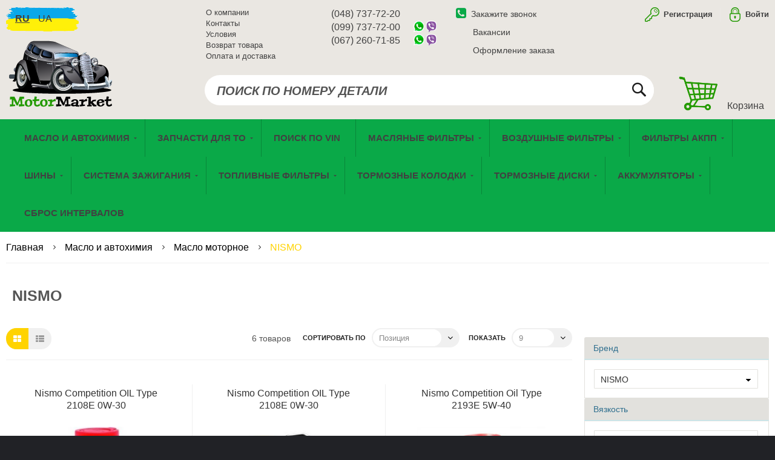

--- FILE ---
content_type: text/html; charset=UTF-8
request_url: https://motormarket.ua/catalog/category/view/s/nismo/id/2341/
body_size: 59516
content:
<!doctype html>
<html lang="ru-RU" dir="ltr" class="ltr">
    <head >
        <script>
    var require = {
        "baseUrl": "https://motormarket.ua/static/version1703156415/frontend/Venustheme/cricket/ru_RU"
    };
</script>
        <meta charset="utf-8"/>
<meta name="description" content="Масло и автозапчасти"/>
<meta name="keywords" content="Масло и автозапчасти"/>
<meta name="robots" content="INDEX,FOLLOW"/>
<meta name="viewport" content="width=device-width, initial-scale=1, maximum-scale=1.0, user-scalable=no"/>
<title>NISMO - Масло моторное - Масло и автохимия</title>
<link  rel="stylesheet" type="text/css"  media="all" href="https://motormarket.ua/static/version1703156415/frontend/Venustheme/cricket/ru_RU/mage/calendar.css" />
<link  rel="stylesheet" type="text/css"  media="all" href="https://motormarket.ua/static/version1703156415/frontend/Venustheme/cricket/ru_RU/css/styles-m.css" />
<link  rel="stylesheet" type="text/css"  media="all" href="https://motormarket.ua/static/version1703156415/frontend/Venustheme/cricket/ru_RU/css/bootstrap/bootstrap.css" />
<link  rel="stylesheet" type="text/css"  media="all" href="https://motormarket.ua/static/version1703156415/frontend/Venustheme/cricket/ru_RU/css/bootstrap/theme.css" />
<link  rel="stylesheet" type="text/css"  media="all" href="https://motormarket.ua/static/version1703156415/frontend/Venustheme/cricket/ru_RU/owl.carousel/assets/owl.carousel.css" />
<link  rel="stylesheet" type="text/css"  media="all" href="https://motormarket.ua/static/version1703156415/frontend/Venustheme/cricket/ru_RU/fonts/font-awesome.min.css" />
<link  rel="stylesheet" type="text/css"  media="all" href="https://motormarket.ua/static/version1703156415/frontend/Venustheme/cricket/ru_RU/fonts/material-design-iconic-font.min.css" />
<link  rel="stylesheet" type="text/css"  media="all" href="https://motormarket.ua/static/version1703156415/frontend/Venustheme/cricket/ru_RU/css/add.css" />
<link  rel="stylesheet" type="text/css"  media="all" href="https://motormarket.ua/static/version1703156415/frontend/Venustheme/cricket/ru_RU/css/custom.css" />
<link  rel="stylesheet" type="text/css"  media="all" href="https://motormarket.ua/static/version1703156415/frontend/Venustheme/cricket/ru_RU/css/social-likes_flat.css" />
<link  rel="stylesheet" type="text/css"  media="all" href="https://motormarket.ua/static/version1703156415/frontend/Venustheme/cricket/ru_RU/css/toolbar.css" />
<link  rel="stylesheet" type="text/css"  media="all" href="https://motormarket.ua/static/version1703156415/frontend/Venustheme/cricket/ru_RU/Skillaerea_Motormarket/css/tabs_category.css" />
<link  rel="stylesheet" type="text/css"  media="all" href="https://motormarket.ua/static/version1703156415/frontend/Venustheme/cricket/ru_RU/Skillaerea_Motormarket/css/protection.css" />
<link  rel="stylesheet" type="text/css"  media="all" href="https://motormarket.ua/static/version1703156415/frontend/Venustheme/cricket/ru_RU/Skillaerea_Motormarket/css/jquery.dataTables.css" />
<link  rel="stylesheet" type="text/css"  media="all" href="https://motormarket.ua/static/version1703156415/frontend/Venustheme/cricket/ru_RU/Skillaerea_Motormarket/css/single-product.css" />
<link  rel="stylesheet" type="text/css"  media="all" href="https://motormarket.ua/static/version1703156415/frontend/Venustheme/cricket/ru_RU/Skillaerea_Motormarket/css/search.css" />
<link  rel="stylesheet" type="text/css"  media="all" href="https://motormarket.ua/static/version1703156415/frontend/Venustheme/cricket/ru_RU/Skillaerea_Motormarket/css/modal.css" />
<link  rel="stylesheet" type="text/css"  media="all" href="https://motormarket.ua/static/version1703156415/frontend/Venustheme/cricket/ru_RU/Skillaerea_Motormarket/css/popular_brands.css" />
<link  rel="stylesheet" type="text/css"  media="all" href="https://motormarket.ua/static/version1703156415/frontend/Venustheme/cricket/ru_RU/Ves_PageBuilder/css/styles.css" />
<link  rel="stylesheet" type="text/css"  media="all" href="https://motormarket.ua/static/version1703156415/frontend/Venustheme/cricket/ru_RU/Ves_Themesettings/css/styles.css" />
<link  rel="stylesheet" type="text/css"  media="all" href="https://motormarket.ua/static/version1703156415/frontend/Venustheme/cricket/ru_RU/Ves_Themesettings/css/paneltool.css" />
<link  rel="stylesheet" type="text/css"  media="all" href="https://motormarket.ua/static/version1703156415/frontend/Venustheme/cricket/ru_RU/Ves_Themesettings/css/jquery.fancybox.css" />
<link  rel="stylesheet" type="text/css"  media="all" href="https://motormarket.ua/static/version1703156415/frontend/Venustheme/cricket/ru_RU/Magento_Swatches/css/swatches.css" />
<link  rel="stylesheet" type="text/css"  media="all" href="https://motormarket.ua/static/version1703156415/frontend/Venustheme/cricket/ru_RU/Skillaerea_Motormarket/css/brand-links.css" />
<link  rel="stylesheet" type="text/css"  media="screen and (min-width: 768px)" href="https://motormarket.ua/static/version1703156415/frontend/Venustheme/cricket/ru_RU/css/styles-l.css" />
<link  rel="stylesheet" type="text/css"  media="print" href="https://motormarket.ua/static/version1703156415/frontend/Venustheme/cricket/ru_RU/css/print.css" />
<link  rel="stylesheet" type="text/css"  media="all" href="https://motormarket.ua/static/version1703156415/frontend/Venustheme/cricket/ru_RU/Ves_Themesettings/css/style-motormarket.css" />
<script  type="text/javascript"  src="https://motormarket.ua/static/version1703156415/frontend/Venustheme/cricket/ru_RU/requirejs/require.min.js"></script>
<script  type="text/javascript"  src="https://motormarket.ua/static/version1703156415/frontend/Venustheme/cricket/ru_RU/secure/requirejs-min-resolver.min.js"></script>
<script  type="text/javascript"  src="https://motormarket.ua/static/version1703156415/frontend/Venustheme/cricket/ru_RU/mage/requirejs/mixins.min.js"></script>
<script  type="text/javascript"  src="https://motormarket.ua/static/version1703156415/_requirejs/frontend/Venustheme/cricket/ru_RU/secure/requirejs-config.min.js"></script>
<link  rel="icon" type="image/x-icon" href="https://motormarket.ua/media/favicon/default/favicon.ico" />
<link  rel="shortcut icon" type="image/x-icon" href="https://motormarket.ua/media/favicon/default/favicon.ico" />
        

<!-- Google Tag Manager -->
<script>(function(w,d,s,l,i){w[l]=w[l]||[];w[l].push({'gtm.start':
new Date().getTime(),event:'gtm.js'});var f=d.getElementsByTagName(s)[0],
j=d.createElement(s),dl=l!='dataLayer'?'&l='+l:'';j.async=true;j.src=
'https://www.googletagmanager.com/gtm.js?id='+i+dl;f.parentNode.insertBefore(j,f);
})(window,document,'script','dataLayer','GTM-TGP47JC');</script>
<meta name='google-site-verification' content='Vh-BNyFN65tUKhg6BTvujxZ89UBtbwbVPRKT0GK7wWM' />
<!-- End Google Tag Manager -->
        
<script src="//code.jivosite.com/widget.js" data-jv-id="atZUvc9iiU" async></script>
    </head>
    <body data-container="body" data-mage-init='{"loaderAjax": {}, "loader": { "icon": "https://motormarket.ua/static/version1703156415/frontend/Venustheme/cricket/ru_RU/images/loader-2.gif"}}' class="page-with-filter header-default3  boxed-lg page-products categorypath-catalog-masla-motormasla-nismo category-nismo catalog-category-view page-layout-2columns-right">
            <script>
        require.config({
            deps: [
                'jquery',
                'mage/translate',
                'jquery/jquery-storageapi'
            ],
            callback: function ($) {
                'use strict';

                var dependencies = [],
                    versionObj;

                $.initNamespaceStorage('mage-translation-storage');
                $.initNamespaceStorage('mage-translation-file-version');
                versionObj = $.localStorage.get('mage-translation-file-version');

                if (versionObj.version !== '0450128e72f151418431ef37ac8e78792553ef76') {
                    dependencies.push(
                        'text!js-translation.json'
                    );

                }

                require.config({
                    deps: dependencies,
                    callback: function (string) {
                        if (typeof string === 'string') {
                            $.mage.translate.add(JSON.parse(string));
                            $.localStorage.set('mage-translation-storage', string);
                            $.localStorage.set(
                                'mage-translation-file-version',
                                {
                                    version: '0450128e72f151418431ef37ac8e78792553ef76'
                                }
                            );
                        } else {
                            $.mage.translate.add($.localStorage.get('mage-translation-storage'));
                        }
                    }
                });
            }
        });
    </script>

<script type="text/x-magento-init">
    {
        "*": {
            "mage/cookies": {
                "expires": null,
                "path": "/",
                "domain": ".motormarket.ua",
                "secure": false,
                "lifetime": "302400"
            }
        }
    }
</script>
    <noscript>
        <div class="message global noscript">
            <div class="content">
                <p>
                    <strong>JavaScript seems to be disabled in your browser.</strong>
                    <span>For the best experience on our site, be sure to turn on Javascript in your browser.</span>
                </p>
            </div>
        </div>
    </noscript>

<!-- Google Tag Manager (noscript) -->
    <noscript><iframe src='https://www.googletagmanager.com/ns.html?id=GTM-TGP47JC'
    height='0' width='0' style='display:none; visibility:hidden'></iframe></noscript>
<!-- End Google Tag Manager (noscript) -->

<script>
    dataLayer.push({
      'event': 'rem',
      'ecomm_itemid': '',
      'ecomm_pagetype': 'other',
      'ecomm_category': ,
      'ecomm_totalvalue': ''
    });
</script>
<div class="page-wrapper"><div class="page-header"><div id="ves-header" class="header3">
	<div class="wrapper">
	<!-- Top bar -->
		<div class="panel page-topbar clearfix sticky-item">
		<div class="container">
			<div class="row">
                <div class="col-lg-3 col-md-2 col-sm-6 col-xs-6 hidden-sm hidden-xs">
                    <div class="setting-wrapper pull-left">
                        
<div class="setting-links setting-language" id="language-links">
    <!--    <div class="actions dropdown options setting-links-options">-->
<!--        <div class="action toggle switcher-trigger" id="language-links-trigger--><!--">-->
<!--            <strong>--><!--</strong>-->
<!--        </div>-->
<!---->
<!--        <ul class="dropdown setting-links-dropdown" data-mage-init='{"dropdownDialog":{-->
<!--        "appendTo":"#language-links--><!-- > .options",-->
<!--        "triggerTarget":"#language-links-trigger--><!--",-->
<!--        "closeOnMouseLeave": false,-->
<!--        "triggerClass":"active",-->
<!--        "parentClass":"active",-->
<!--        "buttons":null}}'>-->
                        <div class="switcher-language-wrapper">
                
<div class="switcher language switcher-language">
    <strong class="label switcher-label hidden"><span>Язык</span></strong>    
    <div class="selected">
        <strong class="view-motormarket">
            <span>ru</span>
        </strong>
    </div>
    <ul class="sub-option">
                                                            <li class="view-motormarketua switcher-option">
                    <a href="#" data-post='{"action":"https:\/\/motormarket.ua\/stores\/store\/switch\/","data":{"___store":"motormarketua","uenc":"aHR0cHM6Ly9tb3Rvcm1hcmtldC51YS9jYXRhbG9nL2NhdGVnb3J5L3ZpZXcvcy9uaXNtby9pZC8yMzQxLw,,"}}'>
                        ua</a>
                    </li>
                                    </ul>

    </div>
            </div>
            <!--        </ul>-->
<!--        -->
<!--    </div>-->
</div>

<div class="setting-links" id="currency-links">
    </div>



                    </div>
                </div>
                <div class="col-lg-6 col-md-7 col-sm-6 col-xs-6 hidden-sm hidden-xs">
                    <div class="col-xs-6 col-sm-6 col-md-4">
    <ul class="contact-links">
        <li class="link">
           <a href="https://motormarket.ua/about/" title="О компании">О компании</a>
        </li>
        <li class="link">
            <a href="https://motormarket.ua/contact/" title="Контакты">Контакты</a>
        </li>
        <li class="link">
            <a href="https://motormarket.ua/privacy-policy/" title="Условия">Условия</a>
        </li>
        <li class="link">
            <a href="https://motormarket.ua/return/" title="Возврат товара">Возврат товара</a>
        </li>
        <li class="link">
            <a href="https://motormarket.ua/delivery/" title="Оплата и доставка">Оплата и доставка</a>
        </li>
    </ul>
</div>
<div class="col-xs-6 col-sm-6 col-md-4">
    <ul class="phone-list">
        <li><span>(048) 737-72-20</span></li>
        <li class="messengers"><span>(099) 737-72-00</span></li>
        <li class="messengers"><span>(067) 260-71-85</span></li>
    </ul>
</div>
<div class="col-xs-12 col-sm-12 col-md-4">
    <ul class="callme-block">
        <li>
            
<div id="callme"><a href="javascript:void(0)"><i class="fa fa-phone-square"></i>Закажите звонок</a></div>

<div id="callback-modal" style="width: 500px;display: none;">
<!--    -->    <div class="block block-callback">
        <div class="block-title">
            <strong id="block-customer-callback-heading" role="heading" aria-level="2">Обратный звонок</strong>
        </div>
        <div class="block-content" aria-labelledby="block-customer-callback-heading">
            <form class="form form-callback"
                  action="https://motormarket.ua/askforcall/call/send/"
                  method="post"
                  id="callback-form"
                  data-mage-init='{"validation":{}}'>
                <input name="form_key" type="hidden" value="X7qy1Bk6R2Qiymo6" />                <fieldset class="fieldset callback" data-hasrequired="* Обязательные поля">
                    <div class="field yourname required">
                        <label class="label" for="yourname"><span>Ваше имя</span></label>
                        <div class="control">
                            <input name="askforcall[name]" id="yourname" type="text" class="input-text required-entry uppercase-words" title="Ваше имя" data-validate="{required:true, 'validate-yourname':false}">
                        </div>
                    </div>
                    <div class="field phone required">
                        <label for="phone" class="label"><span>Номер телефона</span></label>
                        <div class="control">
                            <input name="askforcall[phone]" placeholder="+38 (___) ___-__-__" type="text" class="input-text required-entry" id="phone" title="Пароль" data-validate="{required:true, 'validate-phone':true}">
                        </div>
                    </div>
                    <div class="field message">
                        <label class="label" for="message"><span>Ваше сообщение</span></label>
                        <div class="control">
                            <textarea name="askforcall[message]" id="message" class="input-text" title="Ваше сообщение" rows="6" cols="100" ></textarea>
                        </div>
                    </div>
                                        <div class="actions-toolbar">
                        <div class="primary"><button type="submit" class="action callme primary" name="btn_callback" id="btn_callback"><span>Отправить</span></button></div>
                    </div>
                </fieldset>
            </form>
        </div>
    </div>
</div>


<script>
        require(
            [
                'jquery',
                'Magento_Ui/js/modal/modal'
            ],
            function(
                $,
                modal
            ) {
                var options = {
                    type: 'popup',
                    modalClass: 'vesmodal',
                    responsive: true,
                    innerScroll: true,
                    title: ''
                };
                $('#callme').click(function(event) {
                    var popup = modal(options, $('#callback-modal'));
                    $('#callback-modal').modal('openModal');
                });

            }
        );
</script>

<script type="text/javascript">
    require([
        'jquery',
        'mage/mage',
        'Skillaerea_Quotes/js/form/jquery.maskedinput'
    ], function($){
        var dataForm = $('#callback-form');
        dataForm.mage('validation', {});
        $("#phone").mask("+38 (999) 999-99-99", {autoclear:false});
    });
</script>        </li>
        <li>
            
<div>
    &ensp;&ensp;&ensp;&ensp;<a href="https://motormarket.ua/vacancies/">Вакансии</a>
</div>
        </li>
        <li>
            
<div>
    &ensp;&ensp;&ensp;&ensp;<a href="https://motormarket.ua/order-placing/">Оформление заказа</a>
</div>
        </li>
    </ul>
 </div>
                </div>
                <div class="col-lg-3 col-md-3 col-sm-12 col-xs-12">
                    <div class="pull-right hidden-xs hidden-sm">
                                                    <div class="header-links-wrapper pull-left">
                                

<div class="header-links" id="header-links17696842202124143559">
            <ul class="actions options header-links-options link-login">
                        
            <li class="signup"><a href="https://motormarket.ua/customer/account/create/"> Регистрация</a>
            <li data-label="or" class="authorization-link signin"><a href="javascript:void(0);">Войти</a></li>
        </ul>
    </div>

                            </div>
                                            </div>
                </div>
			</div>

			<div class="ves-inner">
				<a class="action skip contentarea" href="#contentarea"><span>Skip to Content</span></a>

												<div class="pull-right">
					<a class="action skip contentarea" href="#contentarea"><span>Skip to Content</span></a>
				</div>
			</div>
		</div>
	</div>
		<!-- header content -->
	<div class="header-content clearfix">
		<div class="ves-inner">
			<div class="container">
			<div class="row">
				<div class="col-md-3 col-sm-12 col-xs-12 col-logo">
					<div class="logo-wrapper sticky-item">
						<span data-action="toggle-nav" class="action nav-toggle"><span>Toggle Nav</span></span>
    <a class="logo" href="https://motormarket.ua/">
                <img src="https://motormarket.ua/media/logo/default/footer-logo.png"
             alt="Масло и автозапчасти"
                                />
        <a class="logo-link" href="https://motormarket.ua/" title="Масло и автозапчасти">
        </a>
            </a>
					</div>
				</div>
				
				<div class="col-lg-4 col-md-4 col-sm-12 col-xs-12 col-search no-padding">
											<div class="search-wrapper">
							<div class="dropdown-toggle hidden-md hidden-lg" data-toggle="dropdown">
								<i class="fa fa-search">&nbsp;</i>
							</div>
							<div class="search-content" role="menu">
								<div class="block block-search">
  <div class="block block-title"><strong>Поиск</strong></div>
  <div class="block block-content">
    <form class="form minisearch" id="search_mini_form" action="https://motormarket.ua/motormarket/search/products/" method="get">
      <div class="field search">
        <label class="label" for="search" data-role="minisearch-label">
          <span>Поиск</span>
        </label>
        <div class="control">
          <input
          id="search"
          data-mage-init='{"quickSearch":{
          "formSelector":"#search_mini_form",
          "url":"https://motormarket.ua/search/ajax/suggest/",
          "destinationSelector":"#search_autocomplete"}
        }'
        type="text"
        name="q"
        value=""
        placeholder="ПОИСК ПО НОМЕРУ ДЕТАЛИ"
        class="input-text"
        maxlength="128"
        role="combobox"
        aria-expanded="false"
        aria-haspopup="false"
        aria-autocomplete="both"
        autocomplete="off"/>
            <div id="searchMessages"></div>
        <div id="search_autocomplete" class="search-autocomplete"></div>
        <div class="nested">
    <a class="action advanced" href="https://motormarket.ua/catalogsearch/advanced/" data-action="advanced-search">
        Advanced Search    </a>
</div>
      </div>
    </div>
    <div class="actions">
      <button type="submit"
      title="Поиск"
      class="action search">
          </button>
  </div>
</form>
</div>
</div>
<script type="text/javascript">
    var loadingImageUrl = 'https://motormarket.ua/static/version1703156415/frontend/Venustheme/cricket/ru_RU/images/loading.gif';
    var searchResultUrl = 'https://motormarket.ua/motormarket/search/result/';
</script>
							</div> 
						</div>
									</div>
				<div class="col-lg-5 col-md-5 col-sm-12 col-xs-12 col-minicart">
					<div class="pull-right minicart-warp sticky-item"> 
<div data-block="minicart" class="minicart-wrapper f-right">
    <a class="action showcart" href="https://motormarket.ua/checkout/cart/" data-bind="scope:'minicart_content'">

        <span class="w-item">
            <span class="cart-right">
                <span class="cart-title hidden-xs hidden-sm">Корзина</span>
                <span class="counter-price"
                      data-bind="css: { empty: !!getCartParam('summary_count') == false }, blockLoader: isLoading">
                      <span class="counter-number hidden-lg hidden-md"><!-- ko text: getCartParam('summary_count') --><!-- /ko --></span>
                    <span class="hidden-sm hidden-xs" data-bind="attr: { 'data-label': $t('Excl. Tax') }, html: getCartParam('subtotal')"></span>
                </span>
            </span>
        </span>
    </a>

    <script>
        window.checkout = {"shoppingCartUrl":"https:\/\/motormarket.ua\/checkout\/cart\/","checkoutUrl":"https:\/\/motormarket.ua\/checkout\/","updateItemQtyUrl":"https:\/\/motormarket.ua\/checkout\/sidebar\/updateItemQty\/","removeItemUrl":"https:\/\/motormarket.ua\/checkout\/sidebar\/removeItem\/","imageTemplate":"Magento_Catalog\/product\/image_with_borders","baseUrl":"https:\/\/motormarket.ua\/","minicartMaxItemsVisible":5,"websiteId":"1","customerLoginUrl":"https:\/\/motormarket.ua\/customer\/account\/login\/","isRedirectRequired":false,"autocomplete":"off","captcha":{"user_login":{"isCaseSensitive":false,"imageHeight":50,"imageSrc":"","refreshUrl":"https:\/\/motormarket.ua\/captcha\/refresh\/","isRequired":false},"guest_checkout":{"isCaseSensitive":false,"imageHeight":50,"imageSrc":"","refreshUrl":"https:\/\/motormarket.ua\/captcha\/refresh\/","isRequired":false}}};
    </script>
    <script type="text/x-magento-init">
    {
        "[data-block='minicart']": {
            "Magento_Ui/js/core/app": {"components":{"minicart_content":{"children":{"subtotal.container":{"children":{"subtotal":{"children":{"subtotal.totals":{"config":{"display_cart_subtotal_incl_tax":0,"display_cart_subtotal_excl_tax":1,"template":"Magento_Tax\/checkout\/minicart\/subtotal\/totals"},"children":{"subtotal.totals.msrp":{"component":"Magento_Msrp\/js\/view\/checkout\/minicart\/subtotal\/totals","config":{"displayArea":"minicart-subtotal-hidden","template":"Magento_Msrp\/checkout\/minicart\/subtotal\/totals"}}},"component":"Magento_Tax\/js\/view\/checkout\/minicart\/subtotal\/totals"}},"component":"uiComponent","config":{"template":"Magento_Checkout\/minicart\/subtotal"}}},"component":"uiComponent","config":{"displayArea":"subtotalContainer"}},"item.renderer":{"component":"uiComponent","config":{"displayArea":"defaultRenderer","template":"Magento_Checkout\/minicart\/item\/default"},"children":{"item.image":{"component":"Magento_Catalog\/js\/view\/image","config":{"template":"Magento_Catalog\/product\/image","displayArea":"itemImage"}},"checkout.cart.item.price.sidebar":{"component":"uiComponent","config":{"template":"Magento_Checkout\/minicart\/item\/price","displayArea":"priceSidebar"}}}},"extra_info":{"component":"uiComponent","config":{"displayArea":"extraInfo"}},"promotion":{"component":"uiComponent","config":{"displayArea":"promotion"}}},"config":{"itemRenderer":{"default":"defaultRenderer","simple":"defaultRenderer","virtual":"defaultRenderer"},"template":"Magento_Checkout\/minicart\/content"},"component":"Magento_Checkout\/js\/view\/minicart"}},"types":[]}        },
        "*": {
            "Magento_Ui/js/block-loader": "https://motormarket.ua/static/version1703156415/frontend/Venustheme/cricket/ru_RU/images/loader-1.gif"
        }
    }
    </script>
</div>


					</div>
					<div class="hidden-sm hidden-xs block-header" style="margin-top: 8px;">
											</div>
				</div>
			</div>
					</div>
		</div>
	</div>
 	
 	<div class="header-bottom">
 		<div class="container">
			<!-- Menu top -->
			<div class="ves-menutop clearfix sticky-item">
				<div class="ves-inner">
					<div class="sections nav-sections">
	<div class="section-items nav-sections-items" data-mage-init='{"tabs":{"openedState":"active"}}'>
				<div class="section-item-title nav-sections-item-title menu hidden-lg hidden-md" data-role="collapsible" role="tablist" aria-controls="store.top.menu"><a class="nav-sections-item-switch" href="#store.menu">Меню</a></div>
						<div class="section-item-title nav-sections-item-title account hidden-lg hidden-md" data-role="collapsible" role="tablist" aria-controls="store.account"><a class="nav-sections-item-switch" href="#store.menu">Учётная запись</a></div>
						<div class="section-item-title nav-sections-item-title setting hidden-lg hidden-md" data-role="collapsible" role="tablist" aria-controls="store.settings"><a class="nav-sections-item-switch" href="#store.menu">Настройки</a></div>
						<div class="section-item-content nav-sections-item-content" id="store.top.menu" data-role="content" role="tabpanel">
			
<nav class="navigation" data-action="navigation">
    <ul data-mage-init='{"menu":{"responsive":true, "expanded":false, "position":{"my":"left top","at":"left bottom"}}}'>
        <li  class="level0 nav-1 first level-top parent"><a href="https://motormarket.ua/catalog-masla"  class="level-top" ><span>Масло и автохимия</span></a><ul class="level0 submenu"><li  class="level1 nav-1-1 first parent"><a href="https://motormarket.ua/catalog-masla/motormasla" ><span>Масло моторное</span></a><ul class="level1 submenu"><li  class="level2 nav-1-1-1 first"><a href="https://motormarket.ua/catalog-masla/motormasla/ac-delco" ><span>ACDELCO</span></a></li><li  class="level2 nav-1-1-2"><a href="https://motormarket.ua/catalog-masla/motormasla/acura" ><span>ACURA</span></a></li><li  class="level2 nav-1-1-3"><a href="https://motormarket.ua/catalog-masla/motormasla/addinol" ><span>ADDINOL</span></a></li><li  class="level2 nav-1-1-4"><a href="https://motormarket.ua/catalog-masla/motormasla/agrinol" ><span>AGRINOL</span></a></li><li  class="level2 nav-1-1-5"><a href="https://motormarket.ua/catalog/category/view/s/aisin/id/2614/" ><span>AISIN</span></a></li><li  class="level2 nav-1-1-6"><a href="https://motormarket.ua/catalog/category/view/s/akvilon/id/2424/" ><span>AKVILON</span></a></li><li  class="level2 nav-1-1-7"><a href="https://motormarket.ua/catalog-masla/motormasla/alpha-s-sumico" ><span>ALPHAS-SUMICO</span></a></li><li  class="level2 nav-1-1-8"><a href="https://motormarket.ua/catalog/category/view/s/amsoil/id/2438/" ><span>AMSOIL</span></a></li><li  class="level2 nav-1-1-9"><a href="https://motormarket.ua/catalog-masla/motormasla/aral" ><span>ARAL</span></a></li><li  class="level2 nav-1-1-10"><a href="https://motormarket.ua/catalog-masla/motormasla/ardeca" ><span>ARDECA</span></a></li><li  class="level2 nav-1-1-11"><a href="https://motormarket.ua/catalog-masla/motormasla/areca" ><span>ARECA</span></a></li><li  class="level2 nav-1-1-12"><a href="https://motormarket.ua/catalog/category/view/s/audi/id/2330/" ><span>AUDI</span></a></li><li  class="level2 nav-1-1-13"><a href="https://motormarket.ua/catalog/category/view/s/avia/id/2529/" ><span>AVIA</span></a></li><li  class="level2 nav-1-1-14"><a href="https://motormarket.ua/catalog/category/view/s/avista/id/1915/" ><span>AVISTA</span></a></li><li  class="level2 nav-1-1-15"><a href="https://motormarket.ua/catalog/category/view/s/axxis/id/2062/" ><span>AXXIS</span></a></li><li  class="level2 nav-1-1-16"><a href="https://motormarket.ua/catalog-masla/motormasla/azmol" ><span>AZMOL</span></a></li><li  class="level2 nav-1-1-17"><a href="https://motormarket.ua/catalog/category/view/s/bi-power-japan-oil/id/1932/" ><span>BI-POWER (JAPAN OIL)</span></a></li><li  class="level2 nav-1-1-18"><a href="https://motormarket.ua/catalog-masla/motormasla/bardahl" ><span>BARDAHL</span></a></li><li  class="level2 nav-1-1-19"><a href="https://motormarket.ua/catalog/category/view/s/barrel/id/2537/" ><span>BARREL</span></a></li><li  class="level2 nav-1-1-20"><a href="https://motormarket.ua/catalog-masla/motormasla/bizol" ><span>BIZOL</span></a></li><li  class="level2 nav-1-1-21"><a href="https://motormarket.ua/catalog-masla/motormasla/bmw" ><span>BMW</span></a></li><li  class="level2 nav-1-1-22"><a href="https://motormarket.ua/catalog-masla/motormasla/bp" ><span>BP</span></a></li><li  class="level2 nav-1-1-23"><a href="https://motormarket.ua/catalog/category/view/s/bravoil/id/1982/" ><span>BRAVOIL</span></a></li><li  class="level2 nav-1-1-24"><a href="https://motormarket.ua/catalog-masla/motormasla/brexol" ><span>BREXOL</span></a></li><li  class="level2 nav-1-1-25"><a href="https://motormarket.ua/catalog-masla/motormasla/castroll" ><span>CASTROL</span></a></li><li  class="level2 nav-1-1-26"><a href="https://motormarket.ua/catalog/category/view/s/champion/id/1988/" ><span>CHAMPION</span></a></li><li  class="level2 nav-1-1-27"><a href="https://motormarket.ua/catalog/category/view/s/chempioil/id/1987/" ><span>CHEMPIOIL</span></a></li><li  class="level2 nav-1-1-28"><a href="https://motormarket.ua/catalog-masla/motormasla/chrysler" ><span>CHRYSLER</span></a></li><li  class="level2 nav-1-1-29"><a href="https://motormarket.ua/catalog/category/view/s/coastal/id/2647/" ><span>COASTAL</span></a></li><li  class="level2 nav-1-1-30"><a href="https://motormarket.ua/catalog-masla/motormasla/comma" ><span>COMMA</span></a></li><li  class="level2 nav-1-1-31"><a href="https://motormarket.ua/catalog/category/view/s/cworks-oil/id/1966/" ><span>CWORKS OIL</span></a></li><li  class="level2 nav-1-1-32"><a href="https://motormarket.ua/catalog/category/view/s/cyclon/id/1986/" ><span>CYCLON</span></a></li><li  class="level2 nav-1-1-33"><a href="https://motormarket.ua/catalog-masla/motormasla/delfi" ><span>DELPHI</span></a></li><li  class="level2 nav-1-1-34"><a href="https://motormarket.ua/catalog-masla/motormasla/divinol" ><span>DIVINOL</span></a></li><li  class="level2 nav-1-1-35"><a href="https://motormarket.ua/catalog/category/view/s/dyade/id/2126/" ><span>DYADE</span></a></li><li  class="level2 nav-1-1-36"><a href="https://motormarket.ua/catalog/category/view/s/dynamax/id/2467/" ><span>DYNAMAX</span></a></li><li  class="level2 nav-1-1-37"><a href="https://motormarket.ua/catalog-masla/motormasla/dynapower" ><span>DynaPower</span></a></li><li  class="level2 nav-1-1-38"><a href="https://motormarket.ua/catalog/category/view/s/duramax/id/2646/" ><span>DuraMAX</span></a></li><li  class="level2 nav-1-1-39"><a href="https://motormarket.ua/catalog/category/view/s/e-tec/id/1990/" ><span>E-TEC</span></a></li><li  class="level2 nav-1-1-40"><a href="https://motormarket.ua/catalog-masla/motormasla/elf" ><span>ELF</span></a></li><li  class="level2 nav-1-1-41"><a href="https://motormarket.ua/catalog-masla/motormasla/eneos" ><span>ENEOS</span></a></li><li  class="level2 nav-1-1-42"><a href="https://motormarket.ua/catalog/category/view/s/eni/id/1852/" ><span>ENI</span></a></li><li  class="level2 nav-1-1-43"><a href="https://motormarket.ua/catalog/category/view/s/eurol/id/2393/" ><span>EUROL</span></a></li><li  class="level2 nav-1-1-44"><a href="https://motormarket.ua/catalog/category/view/s/eurolub/id/2371/" ><span>EUROLUB</span></a></li><li  class="level2 nav-1-1-45"><a href="https://motormarket.ua/catalog/category/view/s/evo/id/1925/" ><span>EVO</span></a></li><li  class="level2 nav-1-1-46"><a href="https://motormarket.ua/catalog-masla/motormasla/fanfaro" ><span>FANFARO</span></a></li><li  class="level2 nav-1-1-47"><a href="https://motormarket.ua/catalog/category/view/s/favorit/id/2013/" ><span>FAVORIT</span></a></li><li  class="level2 nav-1-1-48"><a href="https://motormarket.ua/catalog-masla/motormasla/febi" ><span>FEBI</span></a></li><li  class="level2 nav-1-1-49"><a href="https://motormarket.ua/catalog-masla/motormasla/ford" ><span>FORD</span></a></li><li  class="level2 nav-1-1-50"><a href="https://motormarket.ua/catalog-masla/motormasla/fosser" ><span>FOSSER</span></a></li><li  class="level2 nav-1-1-51"><a href="https://motormarket.ua/catalog-masla/motormasla/fuchs" ><span>FUCHS</span></a></li><li  class="level2 nav-1-1-52"><a href="https://motormarket.ua/catalog/category/view/s/fusion/id/2379/" ><span>FUSION</span></a></li><li  class="level2 nav-1-1-53"><a href="https://motormarket.ua/catalog/category/view/s/g-energy/id/2263/" ><span>G-ENERGY</span></a></li><li  class="level2 nav-1-1-54"><a href="https://motormarket.ua/catalog-masla/motormasla/gm" ><span>GM</span></a></li><li  class="level2 nav-1-1-55"><a href="https://motormarket.ua/catalog-masla/motormasla/gnl" ><span>GNL</span></a></li><li  class="level2 nav-1-1-56"><a href="https://motormarket.ua/catalog/category/view/s/grom-ex/id/2544/" ><span>GROM-EX</span></a></li><li  class="level2 nav-1-1-57"><a href="https://motormarket.ua/catalog-masla/motormasla/gulf" ><span>GULF</span></a></li><li  class="level2 nav-1-1-58"><a href="https://motormarket.ua/catalog-masla/motormasla/hi-gear" ><span>HI-GEAR</span></a></li><li  class="level2 nav-1-1-59"><a href="https://motormarket.ua/catalog/category/view/s/hks/id/2342/" ><span>HKS</span></a></li><li  class="level2 nav-1-1-60"><a href="https://motormarket.ua/catalog-masla/motormasla/honda" ><span>HONDA</span></a></li><li  class="level2 nav-1-1-61"><a href="https://motormarket.ua/catalog-masla/motormasla/hundert" ><span>HUNDERT</span></a></li><li  class="level2 nav-1-1-62"><a href="https://motormarket.ua/catalog-masla/motormasla/hyundai" ><span>HYUNDAI</span></a></li><li  class="level2 nav-1-1-63"><a href="https://motormarket.ua/catalog-masla/motormasla/idemitsu" ><span>IDEMITSU</span></a></li><li  class="level2 nav-1-1-64"><a href="https://motormarket.ua/catalog/category/view/s/infiniti/id/2462/" ><span>INFINITI</span></a></li><li  class="level2 nav-1-1-65"><a href="https://motormarket.ua/catalog/category/view/s/isuzu/id/1961/" ><span>ISUZU</span></a></li><li  class="level2 nav-1-1-66"><a href="https://motormarket.ua/catalog/category/view/s/jaguar/id/2494/" ><span>JAGUAR</span></a></li><li  class="level2 nav-1-1-67"><a href="https://motormarket.ua/catalog/category/view/s/jasol/id/2618/" ><span>JASOL</span></a></li><li  class="level2 nav-1-1-68"><a href="https://motormarket.ua/catalog-masla/motormasla/jaytec" ><span>JAYTEC</span></a></li><li  class="level2 nav-1-1-69"><a href="https://motormarket.ua/catalog/category/view/s/k-n/id/2423/" ><span>K&amp;N</span></a></li><li  class="level2 nav-1-1-70"><a href="https://motormarket.ua/catalog/category/view/s/kendall/id/2644/" ><span>KENDALL</span></a></li><li  class="level2 nav-1-1-71"><a href="https://motormarket.ua/catalog/category/view/s/kennol/id/2354/" ><span>KENNOL</span></a></li><li  class="level2 nav-1-1-72"><a href="https://motormarket.ua/catalog-masla/motormasla/kia" ><span>KIA</span></a></li><li  class="level2 nav-1-1-73"><a href="https://motormarket.ua/catalog-masla/motormasla/kixx" ><span>KIXX</span></a></li><li  class="level2 nav-1-1-74"><a href="https://motormarket.ua/catalog/category/view/s/kraft/id/2571/" ><span>KRAFT</span></a></li><li  class="level2 nav-1-1-75"><a href="https://motormarket.ua/catalog-masla/motormasla/kroon-oil" ><span>KROON OIL</span></a></li><li  class="level2 nav-1-1-76"><a href="https://motormarket.ua/catalog-masla/motormasla/k2" ><span>K2</span></a></li><li  class="level2 nav-1-1-77"><a href="https://motormarket.ua/catalog/category/view/s/land-rover/id/2495/" ><span>LAND ROVER</span></a></li><li  class="level2 nav-1-1-78"><a href="https://motormarket.ua/catalog-masla/motormasla/lexus" ><span>LEXUS</span></a></li><li  class="level2 nav-1-1-79"><a href="https://motormarket.ua/catalog-masla/motormasla/liqui-moly" ><span>LIQUI MOLY</span></a></li><li  class="level2 nav-1-1-80"><a href="https://motormarket.ua/catalog/category/view/s/lotos/id/2041/" ><span>LOTOS</span></a></li><li  class="level2 nav-1-1-81"><a href="https://motormarket.ua/catalog/category/view/s/luxe/id/2167/" ><span>LUXE</span></a></li><li  class="level2 nav-1-1-82"><a href="https://motormarket.ua/catalog-masla/motormasla/mannol" ><span>MANNOL</span></a></li><li  class="level2 nav-1-1-83"><a href="https://motormarket.ua/catalog/category/view/s/maxxus/id/2489/" ><span>MAXXUS</span></a></li><li  class="level2 nav-1-1-84"><a href="https://motormarket.ua/catalog-masla/motormasla/mazda" ><span>MAZDA</span></a></li><li  class="level2 nav-1-1-85"><a href="https://motormarket.ua/catalog-masla/motormasla/meguin" ><span>MEGUIN</span></a></li><li  class="level2 nav-1-1-86"><a href="https://motormarket.ua/catalog-masla/motormasla/mercedes" ><span>MERCEDES</span></a></li><li  class="level2 nav-1-1-87"><a href="https://motormarket.ua/catalog-masla/motormasla/midland" ><span>MIDLAND</span></a></li><li  class="level2 nav-1-1-88"><a href="https://motormarket.ua/catalog-masla/motormasla/mini" ><span>MINI</span></a></li><li  class="level2 nav-1-1-89"><a href="https://motormarket.ua/catalog-masla/motormasla/mitasu" ><span>MITASU</span></a></li><li  class="level2 nav-1-1-90"><a href="https://motormarket.ua/catalog-masla/motormasla/mitsubishi" ><span>MITSUBISHI</span></a></li><li  class="level2 nav-1-1-91"><a href="https://motormarket.ua/catalog-masla/motormasla/mobil" ><span>MOBIL</span></a></li><li  class="level2 nav-1-1-92"><a href="https://motormarket.ua/catalog-masla/motormasla/mol" ><span>MOL</span></a></li><li  class="level2 nav-1-1-93"><a href="https://motormarket.ua/catalog-masla/motormasla/mopar" ><span>MOPAR</span></a></li><li  class="level2 nav-1-1-94"><a href="https://motormarket.ua/catalog-masla/motormasla/mostela" ><span>MOSTELA</span></a></li><li  class="level2 nav-1-1-95"><a href="https://motormarket.ua/catalog-masla/motormasla/motorcraft" ><span>MOTORCRAFT</span></a></li><li  class="level2 nav-1-1-96"><a href="https://motormarket.ua/catalog-masla/motormasla/mobul" ><span>MOTUL</span></a></li><li  class="level2 nav-1-1-97"><a href="https://motormarket.ua/catalog/category/view/s/mpm/id/2280/" ><span>MPM</span></a></li><li  class="level2 nav-1-1-98"><a href="https://motormarket.ua/catalog/category/view/s/mugen/id/2339/" ><span>MUGEN</span></a></li><li  class="level2 nav-1-1-99"><a href="https://motormarket.ua/catalog-masla/motormasla/nanoprotec" ><span>NANOPROTEC</span></a></li><li  class="level2 nav-1-1-100"><a href="https://motormarket.ua/catalog/category/view/s/neste/id/2302/" ><span>NESTE</span></a></li><li  class="level2 nav-1-1-101"><a href="https://motormarket.ua/catalog-masla/motormasla/nestro" ><span>NESTRO</span></a></li><li  class="level2 nav-1-1-102"><a href="https://motormarket.ua/catalog/category/view/s/nismo/id/2341/" ><span>NISMO</span></a></li><li  class="level2 nav-1-1-103"><a href="https://motormarket.ua/catalog-masla/motormasla/nissan" ><span>NISSAN</span></a></li><li  class="level2 nav-1-1-104"><a href="https://motormarket.ua/catalog/category/view/s/oil-right/id/2175/" ><span>OIL RIGHT</span></a></li><li  class="level2 nav-1-1-105"><a href="https://motormarket.ua/catalog/category/view/s/orlen/id/2429/" ><span>ORLEN</span></a></li><li  class="level2 nav-1-1-106"><a href="https://motormarket.ua/catalog-masla/motormasla/opet" ><span>OPET</span></a></li><li  class="level2 nav-1-1-107"><a href="https://motormarket.ua/catalog/category/view/s/oscar/id/2326/" ><span>OSCAR</span></a></li><li  class="level2 nav-1-1-108"><a href="https://motormarket.ua/catalog-masla/motormasla/pemco" ><span>PEMCO</span></a></li><li  class="level2 nav-1-1-109"><a href="https://motormarket.ua/catalog-masla/motormasla/pennzoil" ><span>PENNZOIL</span></a></li><li  class="level2 nav-1-1-110"><a href="https://motormarket.ua/catalog/category/view/s/petrol-ofisi/id/2254/" ><span>PETROL OFISI</span></a></li><li  class="level2 nav-1-1-111"><a href="https://motormarket.ua/catalog-masla/motormasla/petronas" ><span>PETRONAS</span></a></li><li  class="level2 nav-1-1-112"><a href="https://motormarket.ua/catalog-masla/motormasla/petro-canada" ><span>PETRO CANADA</span></a></li><li  class="level2 nav-1-1-113"><a href="https://motormarket.ua/catalog/category/view/s/phillips-66/id/2645/" ><span>PHILLIPS 66</span></a></li><li  class="level2 nav-1-1-114"><a href="https://motormarket.ua/catalog/category/view/s/porsche/id/2224/" ><span>PORSCHE</span></a></li><li  class="level2 nav-1-1-115"><a href="https://motormarket.ua/catalog/category/view/s/prest/id/2525/" ><span>PREST</span></a></li><li  class="level2 nav-1-1-116"><a href="https://motormarket.ua/catalog/category/view/s/prista-oil/id/1965/" ><span>PRISTA OIL</span></a></li><li  class="level2 nav-1-1-117"><a href="https://motormarket.ua/catalog/category/view/s/profex/id/2247/" ><span>PROFEX</span></a></li><li  class="level2 nav-1-1-118"><a href="https://motormarket.ua/catalog/category/view/s/profluid/id/2806/" ><span>ProFluid</span></a></li><li  class="level2 nav-1-1-119"><a href="https://motormarket.ua/catalog/category/view/s/qt-oil/id/2577/" ><span>QT-OIL</span></a></li><li  class="level2 nav-1-1-120"><a href="https://motormarket.ua/catalog-masla/motormasla/quaker-state" ><span>QUAKER STATE </span></a></li><li  class="level2 nav-1-1-121"><a href="https://motormarket.ua/catalog-masla/motormasla/q8" ><span>Q8</span></a></li><li  class="level2 nav-1-1-122"><a href="https://motormarket.ua/catalog-masla/motormasla/ravenol" ><span>RAVENOL</span></a></li><li  class="level2 nav-1-1-123"><a href="https://motormarket.ua/catalog-masla/motormasla/red-line" ><span>RED LINE</span></a></li><li  class="level2 nav-1-1-124"><a href="https://motormarket.ua/catalog/category/view/s/renault/id/2329/" ><span>RENAULT</span></a></li><li  class="level2 nav-1-1-125"><a href="https://motormarket.ua/catalog-masla/motormasla/repsol" ><span>REPSOL</span></a></li><li  class="level2 nav-1-1-126"><a href="https://motormarket.ua/catalog/category/view/s/revline/id/2040/" ><span>REVLINE</span></a></li><li  class="level2 nav-1-1-127"><a href="https://motormarket.ua/catalog-masla/motormasla/rheinol" ><span>RHEINOL SWD</span></a></li><li  class="level2 nav-1-1-128"><a href="https://motormarket.ua/catalog-masla/motormasla/rovas" ><span>ROVAS</span></a></li><li  class="level2 nav-1-1-129"><a href="https://motormarket.ua/catalog-masla/motormasla/rowe" ><span>ROWE</span></a></li><li  class="level2 nav-1-1-130"><a href="https://motormarket.ua/catalog-masla/motormasla/rymax" ><span>RYMAX</span></a></li><li  class="level2 nav-1-1-131"><a href="https://motormarket.ua/catalog/category/view/s/seat/id/2497/" ><span>SEAT</span></a></li><li  class="level2 nav-1-1-132"><a href="https://motormarket.ua/catalog-masla/motormasla/selenia" ><span>SELENIA</span></a></li><li  class="level2 nav-1-1-133"><a href="https://motormarket.ua/catalog-masla/motormasla/shell" ><span>SHELL</span></a></li><li  class="level2 nav-1-1-134"><a href="https://motormarket.ua/catalog/category/view/s/skoda/id/2496/" ><span>SKODA</span></a></li><li  class="level2 nav-1-1-135"><a href="https://motormarket.ua/catalog-masla/motormasla/s-oil" ><span>S-OIL</span></a></li><li  class="level2 nav-1-1-136"><a href="https://motormarket.ua/catalog-masla/motormasla/srs" ><span>SRS</span></a></li><li  class="level2 nav-1-1-137"><a href="https://motormarket.ua/catalog-masla/motormasla/ssang-yong" ><span>SSANGYONG</span></a></li><li  class="level2 nav-1-1-138"><a href="https://motormarket.ua/catalog/category/view/s/stalhart/id/2623/" ><span>STALHART</span></a></li><li  class="level2 nav-1-1-139"><a href="https://motormarket.ua/catalog/category/view/s/starline/id/2174/" ><span>STARLINE</span></a></li><li  class="level2 nav-1-1-140"><a href="https://motormarket.ua/catalog-masla/motormasla/subaru" ><span>SUBARU</span></a></li><li  class="level2 nav-1-1-141"><a href="https://motormarket.ua/catalog-masla/motormasla/sunoco" ><span>SUNOCO</span></a></li><li  class="level2 nav-1-1-142"><a href="https://motormarket.ua/catalog-masla/motormasla/suzuki" ><span>SUZUKI</span></a></li><li  class="level2 nav-1-1-143"><a href="https://motormarket.ua/catalog-masla/motormasla/swag" ><span>SWAG</span></a></li><li  class="level2 nav-1-1-144"><a href="https://motormarket.ua/catalog-masla/motormasla/teboil" ><span>TEBOIL</span></a></li><li  class="level2 nav-1-1-145"><a href="https://motormarket.ua/catalog/category/view/s/tedex/id/1989/" ><span>TEDEX</span></a></li><li  class="level2 nav-1-1-146"><a href="https://motormarket.ua/catalog-masla/motormasla/texaco" ><span>TEXACO</span></a></li><li  class="level2 nav-1-1-147"><a href="https://motormarket.ua/catalog-masla/motormasla/totachi" ><span>TOTACHI</span></a></li><li  class="level2 nav-1-1-148"><a href="https://motormarket.ua/catalog-masla/motormasla/total" ><span>TOTAL</span></a></li><li  class="level2 nav-1-1-149"><a href="https://motormarket.ua/catalog-masla/motormasla/toyota" ><span>TOYOTA</span></a></li><li  class="level2 nav-1-1-150"><a href="https://motormarket.ua/catalog/category/view/s/trd/id/2340/" ><span>TRD</span></a></li><li  class="level2 nav-1-1-151"><a href="https://motormarket.ua/catalog-masla/motormasla/unil" ><span>UNIL</span></a></li><li  class="level2 nav-1-1-152"><a href="https://motormarket.ua/catalog-masla/motormasla/urania" ><span>URANIA</span></a></li><li  class="level2 nav-1-1-153"><a href="https://motormarket.ua/catalog/category/view/s/vaico/id/2449/" ><span>VAICO</span></a></li><li  class="level2 nav-1-1-154"><a href="https://motormarket.ua/catalog-masla/motormasla/valvoline" ><span>VALVOLINE</span></a></li><li  class="level2 nav-1-1-155"><a href="https://motormarket.ua/catalog-masla/motormasla/vatoil" ><span>VATOIL</span></a></li><li  class="level2 nav-1-1-156"><a href="https://motormarket.ua/catalog/category/view/s/venol/id/2507/" ><span>VENOL</span></a></li><li  class="level2 nav-1-1-157"><a href="https://motormarket.ua/catalog/category/view/s/vipoil/id/2043/" ><span>VIPOIL</span></a></li><li  class="level2 nav-1-1-158"><a href="https://motormarket.ua/catalog-masla/motormasla/volvo" ><span>VOLVO</span></a></li><li  class="level2 nav-1-1-159"><a href="https://motormarket.ua/catalog/category/view/s/warren-oil/id/2648/" ><span>WARREN OIL</span></a></li><li  class="level2 nav-1-1-160"><a href="https://motormarket.ua/catalog-masla/motormasla/vag" ><span>VW</span></a></li><li  class="level2 nav-1-1-161"><a href="https://motormarket.ua/catalog-masla/motormasla/wolf" ><span>WOLF</span></a></li><li  class="level2 nav-1-1-162"><a href="https://motormarket.ua/catalog-masla/motormasla/wolver" ><span>WOLVER</span></a></li><li  class="level2 nav-1-1-163"><a href="https://motormarket.ua/catalog-masla/motormasla/wynn-s" ><span>WYNN'S</span></a></li><li  class="level2 nav-1-1-164"><a href="https://motormarket.ua/catalog-masla/motormasla/xado" ><span>XADO</span></a></li><li  class="level2 nav-1-1-165"><a href="https://motormarket.ua/catalog-masla/motormasla/yacco" ><span>YACCO</span></a></li><li  class="level2 nav-1-1-166"><a href="https://motormarket.ua/catalog-masla/motormasla/yokki" ><span>YOKKI</span></a></li><li  class="level2 nav-1-1-167"><a href="https://motormarket.ua/catalog/category/view/s/yuko/id/2265/" ><span>YUKO</span></a></li><li  class="level2 nav-1-1-168"><a href="https://motormarket.ua/catalog-masla/motormasla/zic" ><span>ZIC</span></a></li><li  class="level2 nav-1-1-169"><a href="https://motormarket.ua/catalog/category/view/s/vamp-vamp/id/2176/" ><span>ВАМП (VAMP)</span></a></li><li  class="level2 nav-1-1-170 last"><a href="https://motormarket.ua/catalog-masla/motormasla/dorozhnaja-karta" ><span>Дорожная карта</span></a></li></ul></li><li  class="level1 nav-1-2 parent"><a href="https://motormarket.ua/catalog-masla/masla-trans" ><span>Масло трансмиссионное</span></a><ul class="level1 submenu"><li  class="level2 nav-1-2-1 first"><a href="https://motormarket.ua/catalog-masla/masla-trans/ac-delco" ><span>ACDELCO</span></a></li><li  class="level2 nav-1-2-2"><a href="https://motormarket.ua/catalog-masla/masla-trans/acura" ><span>ACURA</span></a></li><li  class="level2 nav-1-2-3"><a href="https://motormarket.ua/catalog-masla/masla-trans/addinol" ><span>ADDINOL</span></a></li><li  class="level2 nav-1-2-4"><a href="https://motormarket.ua/catalog-masla/masla-trans/agrinol" ><span>AGRINOL</span></a></li><li  class="level2 nav-1-2-5"><a href="https://motormarket.ua/catalog-masla/masla-trans/aisin" ><span>AISIN</span></a></li><li  class="level2 nav-1-2-6"><a href="https://motormarket.ua/catalog/category/view/s/akvilon/id/2425/" ><span>AKVILON</span></a></li><li  class="level2 nav-1-2-7"><a href="https://motormarket.ua/catalog-masla/masla-trans/alphas-sumico" ><span>ALPHAS-SUMICO</span></a></li><li  class="level2 nav-1-2-8"><a href="https://motormarket.ua/catalog/category/view/s/amsoil/id/2439/" ><span>AMSOIL</span></a></li><li  class="level2 nav-1-2-9"><a href="https://motormarket.ua/catalog-masla/masla-trans/aral" ><span>ARAL</span></a></li><li  class="level2 nav-1-2-10"><a href="https://motormarket.ua/catalog-masla/masla-trans/ardeca" ><span>ARDECA</span></a></li><li  class="level2 nav-1-2-11"><a href="https://motormarket.ua/catalog-masla/masla-trans/areca" ><span>ARECA</span></a></li><li  class="level2 nav-1-2-12"><a href="https://motormarket.ua/catalog/category/view/s/audi/id/2333/" ><span>AUDI</span></a></li><li  class="level2 nav-1-2-13"><a href="https://motormarket.ua/catalog/category/view/s/avia/id/2532/" ><span>AVIA</span></a></li><li  class="level2 nav-1-2-14"><a href="https://motormarket.ua/catalog/category/view/s/avista/id/1916/" ><span>AVISTA</span></a></li><li  class="level2 nav-1-2-15"><a href="https://motormarket.ua/catalog/category/view/s/axxis/id/2063/" ><span>AXXIS</span></a></li><li  class="level2 nav-1-2-16"><a href="https://motormarket.ua/catalog-masla/masla-trans/azmol" ><span>AZMOL</span></a></li><li  class="level2 nav-1-2-17"><a href="https://motormarket.ua/catalog/category/view/s/bi-power-japan-oil/id/1933/" ><span>BI-POWER (JAPAN OIL)</span></a></li><li  class="level2 nav-1-2-18"><a href="https://motormarket.ua/catalog-masla/masla-trans/bardahl" ><span>BARDAHL</span></a></li><li  class="level2 nav-1-2-19"><a href="https://motormarket.ua/catalog/category/view/s/barrel/id/2541/" ><span>BARREL</span></a></li><li  class="level2 nav-1-2-20"><a href="https://motormarket.ua/catalog-masla/masla-trans/bizol" ><span>BIZOL</span></a></li><li  class="level2 nav-1-2-21"><a href="https://motormarket.ua/catalog-masla/masla-trans/bmw" ><span>BMW</span></a></li><li  class="level2 nav-1-2-22"><a href="https://motormarket.ua/catalog/category/view/s/bravoil/id/1983/" ><span>BRAVOIL</span></a></li><li  class="level2 nav-1-2-23"><a href="https://motormarket.ua/catalog-masla/masla-trans/brexol" ><span>BREXOL</span></a></li><li  class="level2 nav-1-2-24"><a href="https://motormarket.ua/catalog/category/view/s/byd/id/2813/" ><span>BYD</span></a></li><li  class="level2 nav-1-2-25"><a href="https://motormarket.ua/catalog-masla/masla-trans/castrol" ><span>CASTROL</span></a></li><li  class="level2 nav-1-2-26"><a href="https://motormarket.ua/catalog/category/view/s/champion/id/1994/" ><span>CHAMPION</span></a></li><li  class="level2 nav-1-2-27"><a href="https://motormarket.ua/catalog/category/view/s/chempioil/id/1995/" ><span>CHEMPIOIL</span></a></li><li  class="level2 nav-1-2-28"><a href="https://motormarket.ua/catalog-masla/masla-trans/chrysler" ><span>CHRYSLER</span></a></li><li  class="level2 nav-1-2-29"><a href="https://motormarket.ua/catalog-masla/masla-trans/citroen" ><span>CITROEN</span></a></li><li  class="level2 nav-1-2-30"><a href="https://motormarket.ua/catalog/category/view/s/coastal/id/1808/" ><span>COASTAL</span></a></li><li  class="level2 nav-1-2-31"><a href="https://motormarket.ua/catalog-masla/masla-trans/comma" ><span>COMMA</span></a></li><li  class="level2 nav-1-2-32"><a href="https://motormarket.ua/catalog/category/view/s/cyclon/id/1996/" ><span>CYCLON</span></a></li><li  class="level2 nav-1-2-33"><a href="https://motormarket.ua/catalog-masla/masla-trans/delphi" ><span>DELPHI</span></a></li><li  class="level2 nav-1-2-34"><a href="https://motormarket.ua/catalog-masla/masla-trans/divinol" ><span>DIVINOL</span></a></li><li  class="level2 nav-1-2-35"><a href="https://motormarket.ua/catalog/category/view/s/dyade/id/2127/" ><span>DYADE</span></a></li><li  class="level2 nav-1-2-36"><a href="https://motormarket.ua/catalog/category/view/s/dynamax/id/2468/" ><span>DYNAMAX</span></a></li><li  class="level2 nav-1-2-37"><a href="https://motormarket.ua/catalog-masla/masla-trans/dynapower" ><span>DynaPower</span></a></li><li  class="level2 nav-1-2-38"><a href="https://motormarket.ua/catalog/category/view/s/e-tec/id/1997/" ><span>E-TEC</span></a></li><li  class="level2 nav-1-2-39"><a href="https://motormarket.ua/catalog-masla/masla-trans/elf" ><span>ELF</span></a></li><li  class="level2 nav-1-2-40"><a href="https://motormarket.ua/catalog-masla/masla-trans/eneos" ><span>ENEOS</span></a></li><li  class="level2 nav-1-2-41"><a href="https://motormarket.ua/catalog/category/view/s/eni/id/1857/" ><span>ENI</span></a></li><li  class="level2 nav-1-2-42"><a href="https://motormarket.ua/catalog/category/view/s/eurol/id/2394/" ><span>EUROL</span></a></li><li  class="level2 nav-1-2-43"><a href="https://motormarket.ua/catalog/category/view/s/eurolub/id/2372/" ><span>EUROLUB</span></a></li><li  class="level2 nav-1-2-44"><a href="https://motormarket.ua/catalog/category/view/s/evo/id/1926/" ><span>EVO</span></a></li><li  class="level2 nav-1-2-45"><a href="https://motormarket.ua/catalog-masla/masla-trans/fanfaro" ><span>FANFARO</span></a></li><li  class="level2 nav-1-2-46"><a href="https://motormarket.ua/catalog/category/view/s/favorit/id/2015/" ><span>FAVORIT</span></a></li><li  class="level2 nav-1-2-47"><a href="https://motormarket.ua/catalog-masla/masla-trans/febi" ><span>FEBI</span></a></li><li  class="level2 nav-1-2-48"><a href="https://motormarket.ua/catalog-masla/masla-trans/ford" ><span>FORD</span></a></li><li  class="level2 nav-1-2-49"><a href="https://motormarket.ua/catalog-masla/masla-trans/fosser" ><span>FOSSER</span></a></li><li  class="level2 nav-1-2-50"><a href="https://motormarket.ua/catalog/category/view/s/frostterm/id/2352/" ><span>FROSTTERM</span></a></li><li  class="level2 nav-1-2-51"><a href="https://motormarket.ua/catalog-masla/masla-trans/fuchs" ><span>FUCHS</span></a></li><li  class="level2 nav-1-2-52"><a href="https://motormarket.ua/catalog/category/view/s/fusion/id/2380/" ><span>FUSION</span></a></li><li  class="level2 nav-1-2-53"><a href="https://motormarket.ua/catalog/category/view/s/gecco/id/1865/" ><span>GECCO</span></a></li><li  class="level2 nav-1-2-54"><a href="https://motormarket.ua/catalog/category/view/s/g-energy/id/2264/" ><span>G-ENERGY</span></a></li><li  class="level2 nav-1-2-55"><a href="https://motormarket.ua/catalog-masla/masla-trans/gm" ><span>GM</span></a></li><li  class="level2 nav-1-2-56"><a href="https://motormarket.ua/catalog-masla/masla-trans/gnl" ><span>GNL</span></a></li><li  class="level2 nav-1-2-57"><a href="https://motormarket.ua/catalog/category/view/s/grom-ex/id/2545/" ><span>GROM-EX</span></a></li><li  class="level2 nav-1-2-58"><a href="https://motormarket.ua/catalog-masla/masla-trans/gulf" ><span>GULF</span></a></li><li  class="level2 nav-1-2-59"><a href="https://motormarket.ua/catalog-masla/masla-trans/hi-gear" ><span>HI-GEAR</span></a></li><li  class="level2 nav-1-2-60"><a href="https://motormarket.ua/catalog/category/view/s/hks/id/2345/" ><span>HKS</span></a></li><li  class="level2 nav-1-2-61"><a href="https://motormarket.ua/catalog-masla/masla-trans/honda" ><span>HONDA</span></a></li><li  class="level2 nav-1-2-62"><a href="https://motormarket.ua/catalog-masla/masla-trans/hundert" ><span>HUNDERT</span></a></li><li  class="level2 nav-1-2-63"><a href="https://motormarket.ua/catalog-masla/masla-trans/hyundai" ><span>HYUNDAI</span></a></li><li  class="level2 nav-1-2-64"><a href="https://motormarket.ua/catalog-masla/masla-trans/idemitsu" ><span>IDEMITSU</span></a></li><li  class="level2 nav-1-2-65"><a href="https://motormarket.ua/catalog/category/view/s/infiniti/id/2502/" ><span>INFINITI</span></a></li><li  class="level2 nav-1-2-66"><a href="https://motormarket.ua/catalog/category/view/s/isuzu/id/1893/" ><span>ISUZU</span></a></li><li  class="level2 nav-1-2-67"><a href="https://motormarket.ua/catalog/category/view/s/jasol/id/2617/" ><span>JASOL</span></a></li><li  class="level2 nav-1-2-68"><a href="https://motormarket.ua/catalog-masla/masla-trans/jaytec" ><span>JAYTEC</span></a></li><li  class="level2 nav-1-2-69"><a href="https://motormarket.ua/catalog/category/view/s/johnsen-s/id/1802/" ><span>JOHNSEN`S</span></a></li><li  class="level2 nav-1-2-70"><a href="https://motormarket.ua/catalog-masla/masla-trans/kendall" ><span>KENDALL</span></a></li><li  class="level2 nav-1-2-71"><a href="https://motormarket.ua/catalog/category/view/s/kennol/id/2355/" ><span>KENNOL</span></a></li><li  class="level2 nav-1-2-72"><a href="https://motormarket.ua/catalog-masla/masla-trans/kia" ><span>KIA</span></a></li><li  class="level2 nav-1-2-73"><a href="https://motormarket.ua/catalog-masla/masla-trans/kixx" ><span>KIXX</span></a></li><li  class="level2 nav-1-2-74"><a href="https://motormarket.ua/catalog/category/view/s/kraft/id/2572/" ><span>KRAFT</span></a></li><li  class="level2 nav-1-2-75"><a href="https://motormarket.ua/catalog-masla/masla-trans/kroon-oil" ><span>KROON OIL</span></a></li><li  class="level2 nav-1-2-76"><a href="https://motormarket.ua/catalog-masla/masla-trans/k2" ><span>K2</span></a></li><li  class="level2 nav-1-2-77"><a href="https://motormarket.ua/catalog/category/view/s/land-rover/id/2218/" ><span>LAND ROVER</span></a></li><li  class="level2 nav-1-2-78"><a href="https://motormarket.ua/catalog/category/view/s/lexus/id/2504/" ><span>LEXUS</span></a></li><li  class="level2 nav-1-2-79"><a href="https://motormarket.ua/catalog-masla/masla-trans/liqui-moly" ><span>LIQUI MOLY</span></a></li><li  class="level2 nav-1-2-80"><a href="https://motormarket.ua/catalog/category/view/s/lotos/id/2044/" ><span>LOTOS</span></a></li><li  class="level2 nav-1-2-81"><a href="https://motormarket.ua/catalog/category/view/s/luxe/id/2168/" ><span>LUXE</span></a></li><li  class="level2 nav-1-2-82"><a href="https://motormarket.ua/catalog-masla/masla-trans/mannol" ><span>MANNOL</span></a></li><li  class="level2 nav-1-2-83"><a href="https://motormarket.ua/catalog/category/view/s/maxxus/id/2490/" ><span>MAXXUS</span></a></li><li  class="level2 nav-1-2-84"><a href="https://motormarket.ua/catalog-masla/masla-trans/mazda" ><span>MAZDA</span></a></li><li  class="level2 nav-1-2-85"><a href="https://motormarket.ua/catalog-masla/masla-trans/meguin" ><span>MEGUIN</span></a></li><li  class="level2 nav-1-2-86"><a href="https://motormarket.ua/catalog-masla/masla-trans/mercedes" ><span>MERCEDES</span></a></li><li  class="level2 nav-1-2-87"><a href="https://motormarket.ua/catalog-masla/masla-trans/meyle" ><span>MEYLE</span></a></li><li  class="level2 nav-1-2-88"><a href="https://motormarket.ua/catalog-masla/masla-trans/midland" ><span>MIDLAND</span></a></li><li  class="level2 nav-1-2-89"><a href="https://motormarket.ua/catalog-masla/masla-trans/mitasu" ><span>MITASU</span></a></li><li  class="level2 nav-1-2-90"><a href="https://motormarket.ua/catalog-masla/masla-trans/mitsubishi" ><span>MITSUBISHI</span></a></li><li  class="level2 nav-1-2-91"><a href="https://motormarket.ua/catalog/category/view/s/mini/id/2223/" ><span>MINI</span></a></li><li  class="level2 nav-1-2-92"><a href="https://motormarket.ua/catalog-masla/masla-trans/mobil" ><span>MOBIL</span></a></li><li  class="level2 nav-1-2-93"><a href="https://motormarket.ua/catalog-masla/masla-trans/mol" ><span>MOL</span></a></li><li  class="level2 nav-1-2-94"><a href="https://motormarket.ua/catalog-masla/masla-trans/mopar" ><span>MOPAR</span></a></li><li  class="level2 nav-1-2-95"><a href="https://motormarket.ua/catalog-masla/masla-trans/mostela" ><span>MOSTELA</span></a></li><li  class="level2 nav-1-2-96"><a href="https://motormarket.ua/catalog-masla/masla-trans/motorcraft" ><span>MOTORCRAFT</span></a></li><li  class="level2 nav-1-2-97"><a href="https://motormarket.ua/catalog-masla/masla-trans/motul" ><span>MOTUL</span></a></li><li  class="level2 nav-1-2-98"><a href="https://motormarket.ua/catalog/category/view/s/mpm/id/2281/" ><span>MPM</span></a></li><li  class="level2 nav-1-2-99"><a href="https://motormarket.ua/catalog-masla/masla-trans/nanoprotec" ><span>NANOPROTEC</span></a></li><li  class="level2 nav-1-2-100"><a href="https://motormarket.ua/catalog/category/view/s/neste/id/2303/" ><span>NESTE</span></a></li><li  class="level2 nav-1-2-101"><a href="https://motormarket.ua/catalog-masla/masla-trans/nestro" ><span>NESTRO</span></a></li><li  class="level2 nav-1-2-102"><a href="https://motormarket.ua/catalog-masla/masla-trans/nissan" ><span>NISSAN</span></a></li><li  class="level2 nav-1-2-103"><a href="https://motormarket.ua/catalog/category/view/s/oil-right/id/2178/" ><span>OIL RIGHT</span></a></li><li  class="level2 nav-1-2-104"><a href="https://motormarket.ua/catalog/category/view/s/orlen/id/2430/" ><span>ORLEN</span></a></li><li  class="level2 nav-1-2-105"><a href="https://motormarket.ua/catalog-masla/masla-trans/opet" ><span>OPET</span></a></li><li  class="level2 nav-1-2-106"><a href="https://motormarket.ua/catalog/category/view/s/oscar/id/2327/" ><span>OSCAR</span></a></li><li  class="level2 nav-1-2-107"><a href="https://motormarket.ua/catalog-masla/masla-trans/pemco" ><span>PEMCO</span></a></li><li  class="level2 nav-1-2-108"><a href="https://motormarket.ua/catalog-masla/masla-trans/petro-canada" ><span>PETRO CANADA</span></a></li><li  class="level2 nav-1-2-109"><a href="https://motormarket.ua/catalog/category/view/s/petrol-ofisi/id/2256/" ><span>PETROL OFISI</span></a></li><li  class="level2 nav-1-2-110"><a href="https://motormarket.ua/catalog-masla/masla-trans/peugeot" ><span>PEUGEOT</span></a></li><li  class="level2 nav-1-2-111"><a href="https://motormarket.ua/catalog-masla/masla-trans/phillips-66" ><span>PHILLIPS 66</span></a></li><li  class="level2 nav-1-2-112"><a href="https://motormarket.ua/catalog/category/view/s/porsche/id/2225/" ><span>PORSCHE</span></a></li><li  class="level2 nav-1-2-113"><a href="https://motormarket.ua/catalog/category/view/s/prest/id/2526/" ><span>PREST</span></a></li><li  class="level2 nav-1-2-114"><a href="https://motormarket.ua/catalog/category/view/s/prista-oil/id/1967/" ><span>PRISTA OIL</span></a></li><li  class="level2 nav-1-2-115"><a href="https://motormarket.ua/catalog/category/view/s/profex/id/2248/" ><span>PROFEX</span></a></li><li  class="level2 nav-1-2-116"><a href="https://motormarket.ua/catalog/category/view/s/qt-oil/id/2578/" ><span>QT-OIL</span></a></li><li  class="level2 nav-1-2-117"><a href="https://motormarket.ua/catalog-masla/masla-trans/q8" ><span>Q8</span></a></li><li  class="level2 nav-1-2-118"><a href="https://motormarket.ua/catalog-masla/masla-trans/ravenol" ><span>RAVENOL</span></a></li><li  class="level2 nav-1-2-119"><a href="https://motormarket.ua/catalog-masla/masla-trans/red-line" ><span>RED LINE</span></a></li><li  class="level2 nav-1-2-120"><a href="https://motormarket.ua/catalog/category/view/s/renault/id/2626/" ><span>RENAULT</span></a></li><li  class="level2 nav-1-2-121"><a href="https://motormarket.ua/catalog-masla/masla-trans/repsol" ><span>REPSOL</span></a></li><li  class="level2 nav-1-2-122"><a href="https://motormarket.ua/catalog/category/view/s/revline/id/2616/" ><span>REVLINE</span></a></li><li  class="level2 nav-1-2-123"><a href="https://motormarket.ua/catalog-masla/masla-trans/swd-rheinol" ><span>RHEINOL SWD</span></a></li><li  class="level2 nav-1-2-124"><a href="https://motormarket.ua/catalog-masla/masla-trans/rovas" ><span>ROVAS</span></a></li><li  class="level2 nav-1-2-125"><a href="https://motormarket.ua/catalog/category/view/s/rowe/id/1881/" ><span>ROWE</span></a></li><li  class="level2 nav-1-2-126"><a href="https://motormarket.ua/catalog-masla/masla-trans/rymax" ><span>RYMAX</span></a></li><li  class="level2 nav-1-2-127"><a href="https://motormarket.ua/catalog/category/view/s/seat/id/2499/" ><span>SEAT</span></a></li><li  class="level2 nav-1-2-128"><a href="https://motormarket.ua/catalog/category/view/s/skoda/id/2498/" ><span>SKODA</span></a></li><li  class="level2 nav-1-2-129"><a href="https://motormarket.ua/catalog-masla/masla-trans/ssang-yong" ><span>SSANGYONG</span></a></li><li  class="level2 nav-1-2-130"><a href="https://motormarket.ua/catalog-masla/masla-trans/shell" ><span>SHELL</span></a></li><li  class="level2 nav-1-2-131"><a href="https://motormarket.ua/catalog-masla/masla-trans/s-oil" ><span>S-OIL</span></a></li><li  class="level2 nav-1-2-132"><a href="https://motormarket.ua/catalog-masla/masla-trans/srs" ><span>SRS</span></a></li><li  class="level2 nav-1-2-133"><a href="https://motormarket.ua/catalog/category/view/s/stalhart/id/2624/" ><span>STALHART</span></a></li><li  class="level2 nav-1-2-134"><a href="https://motormarket.ua/catalog/category/view/s/starline/id/2177/" ><span>STARLINE</span></a></li><li  class="level2 nav-1-2-135"><a href="https://motormarket.ua/catalog-masla/masla-trans/subaru" ><span>SUBARU</span></a></li><li  class="level2 nav-1-2-136"><a href="https://motormarket.ua/catalog-masla/masla-trans/sunoco" ><span>SUNOCO</span></a></li><li  class="level2 nav-1-2-137"><a href="https://motormarket.ua/catalog-masla/masla-trans/suzuki" ><span>SUZUKI</span></a></li><li  class="level2 nav-1-2-138"><a href="https://motormarket.ua/catalog-masla/masla-trans/swag" ><span>SWAG</span></a></li><li  class="level2 nav-1-2-139"><a href="https://motormarket.ua/catalog-masla/masla-trans/teboil" ><span>TEBOIL</span></a></li><li  class="level2 nav-1-2-140"><a href="https://motormarket.ua/catalog/category/view/s/tedex/id/1998/" ><span>TEDEX</span></a></li><li  class="level2 nav-1-2-141"><a href="https://motormarket.ua/catalog-masla/masla-trans/texaco" ><span>TEXACO</span></a></li><li  class="level2 nav-1-2-142"><a href="https://motormarket.ua/catalog-masla/masla-trans/totachi" ><span>TOTACHI</span></a></li><li  class="level2 nav-1-2-143"><a href="https://motormarket.ua/catalog-masla/masla-trans/total" ><span>TOTAL</span></a></li><li  class="level2 nav-1-2-144"><a href="https://motormarket.ua/catalog-masla/masla-trans/toyota" ><span>TOYOTA</span></a></li><li  class="level2 nav-1-2-145"><a href="https://motormarket.ua/catalog-masla/masla-trans/tutela" ><span>TUTELA</span></a></li><li  class="level2 nav-1-2-146"><a href="https://motormarket.ua/catalog-masla/masla-trans/unil" ><span>UNIL</span></a></li><li  class="level2 nav-1-2-147"><a href="https://motormarket.ua/catalog/category/view/s/vaico/id/2451/" ><span>VAICO</span></a></li><li  class="level2 nav-1-2-148"><a href="https://motormarket.ua/catalog-masla/masla-trans/valvoline" ><span>VALVOLINE</span></a></li><li  class="level2 nav-1-2-149"><a href="https://motormarket.ua/catalog-masla/masla-trans/vatoil" ><span>VATOIL</span></a></li><li  class="level2 nav-1-2-150"><a href="https://motormarket.ua/catalog/category/view/s/venol/id/2510/" ><span>VENOL</span></a></li><li  class="level2 nav-1-2-151"><a href="https://motormarket.ua/catalog/category/view/s/vipoil/id/2045/" ><span>VIPOIL</span></a></li><li  class="level2 nav-1-2-152"><a href="https://motormarket.ua/catalog-masla/masla-trans/volvo" ><span>VOLVO</span></a></li><li  class="level2 nav-1-2-153"><a href="https://motormarket.ua/catalog-masla/masla-trans/vag" ><span>VW</span></a></li><li  class="level2 nav-1-2-154"><a href="https://motormarket.ua/catalog-masla/masla-trans/wolf" ><span>WOLF</span></a></li><li  class="level2 nav-1-2-155"><a href="https://motormarket.ua/catalog-masla/masla-trans/wolver" ><span>WOLVER</span></a></li><li  class="level2 nav-1-2-156"><a href="https://motormarket.ua/catalog-masla/masla-trans/wynn-s" ><span>WYNN'S</span></a></li><li  class="level2 nav-1-2-157"><a href="https://motormarket.ua/catalog-masla/masla-trans/xado" ><span>XADO</span></a></li><li  class="level2 nav-1-2-158"><a href="https://motormarket.ua/catalog-masla/masla-trans/yacco" ><span>YACCO</span></a></li><li  class="level2 nav-1-2-159"><a href="https://motormarket.ua/catalog-masla/masla-trans/yokki" ><span>YOKKI</span></a></li><li  class="level2 nav-1-2-160"><a href="https://motormarket.ua/catalog/category/view/s/yuko/id/2266/" ><span>YUKO</span></a></li><li  class="level2 nav-1-2-161"><a href="https://motormarket.ua/catalog/category/view/s/zeekr/id/2720/" ><span>ZEEKR</span></a></li><li  class="level2 nav-1-2-162"><a href="https://motormarket.ua/catalog-masla/masla-trans/zf" ><span>ZF</span></a></li><li  class="level2 nav-1-2-163"><a href="https://motormarket.ua/catalog-masla/masla-trans/zic" ><span>ZIC</span></a></li><li  class="level2 nav-1-2-164"><a href="https://motormarket.ua/catalog/category/view/s/vamp-vamp/id/2179/" ><span>ВАМП (VAMP)</span></a></li><li  class="level2 nav-1-2-165 last"><a href="https://motormarket.ua/catalog-masla/masla-trans/dorozhnaja-karta" ><span>Дорожная карта</span></a></li></ul></li><li  class="level1 nav-1-3 parent"><a href="https://motormarket.ua/catalog-masla/mototehnika" ><span>Мото и Водная техника (4T/2T)</span></a><ul class="level1 submenu"><li  class="level2 nav-1-3-1 first"><a href="https://motormarket.ua/catalog-masla/mototehnika/addinol" ><span>ADDINOL</span></a></li><li  class="level2 nav-1-3-2"><a href="https://motormarket.ua/catalog-masla/mototehnika/agrinol" ><span>AGRINOL</span></a></li><li  class="level2 nav-1-3-3"><a href="https://motormarket.ua/catalog/category/view/s/akvilon/id/2427/" ><span>AKVILON</span></a></li><li  class="level2 nav-1-3-4"><a href="https://motormarket.ua/catalog/category/view/s/amsoil/id/2440/" ><span>AMSOIL</span></a></li><li  class="level2 nav-1-3-5"><a href="https://motormarket.ua/catalog-masla/mototehnika/ardeca" ><span>ARDECA</span></a></li><li  class="level2 nav-1-3-6"><a href="https://motormarket.ua/catalog-masla/mototehnika/areca" ><span>ARECA</span></a></li><li  class="level2 nav-1-3-7"><a href="https://motormarket.ua/catalog/category/view/s/avia/id/2533/" ><span>AVIA</span></a></li><li  class="level2 nav-1-3-8"><a href="https://motormarket.ua/catalog/category/view/s/avista/id/2348/" ><span>AVISTA</span></a></li><li  class="level2 nav-1-3-9"><a href="https://motormarket.ua/catalog/category/view/s/axxis/id/2065/" ><span>AXXIS</span></a></li><li  class="level2 nav-1-3-10"><a href="https://motormarket.ua/catalog-masla/mototehnika/azmol" ><span>AZMOL</span></a></li><li  class="level2 nav-1-3-11"><a href="https://motormarket.ua/catalog-masla/mototehnika/bardahl" ><span>BARDAHL</span></a></li><li  class="level2 nav-1-3-12"><a href="https://motormarket.ua/catalog/category/view/s/barrel/id/2540/" ><span>BARREL</span></a></li><li  class="level2 nav-1-3-13"><a href="https://motormarket.ua/catalog/category/view/s/bi-power-japan-oil/id/1934/" ><span>BI-POWER (JAPAN OIL)</span></a></li><li  class="level2 nav-1-3-14"><a href="https://motormarket.ua/catalog/category/view/s/bizol/id/2120/" ><span>BIZOL</span></a></li><li  class="level2 nav-1-3-15"><a href="https://motormarket.ua/catalog/category/view/s/bmw/id/2053/" ><span>BMW</span></a></li><li  class="level2 nav-1-3-16"><a href="https://motormarket.ua/catalog/category/view/s/bombardier/id/2068/" ><span>BOMBARDIER</span></a></li><li  class="level2 nav-1-3-17"><a href="https://motormarket.ua/catalog-masla/mototehnika/brexol" ><span>BREXOL</span></a></li><li  class="level2 nav-1-3-18"><a href="https://motormarket.ua/catalog-masla/mototehnika/castrol" ><span>CASTROL</span></a></li><li  class="level2 nav-1-3-19"><a href="https://motormarket.ua/catalog/category/view/s/champion/id/2024/" ><span>CHAMPION</span></a></li><li  class="level2 nav-1-3-20"><a href="https://motormarket.ua/catalog/category/view/s/chempioil/id/2006/" ><span>CHEMPIOIL</span></a></li><li  class="level2 nav-1-3-21"><a href="https://motormarket.ua/catalog/category/view/s/coastal/id/1807/" ><span>COASTAL</span></a></li><li  class="level2 nav-1-3-22"><a href="https://motormarket.ua/catalog-masla/mototehnika/comma" ><span>COMMA</span></a></li><li  class="level2 nav-1-3-23"><a href="https://motormarket.ua/catalog/category/view/s/cyclon/id/2031/" ><span>CYCLON</span></a></li><li  class="level2 nav-1-3-24"><a href="https://motormarket.ua/catalog-masla/mototehnika/divinol" ><span>DIVINOL</span></a></li><li  class="level2 nav-1-3-25"><a href="https://motormarket.ua/catalog/category/view/s/dynamax/id/2477/" ><span>DYNAMAX</span></a></li><li  class="level2 nav-1-3-26"><a href="https://motormarket.ua/catalog/category/view/s/e-tec/id/2002/" ><span>E-TEC</span></a></li><li  class="level2 nav-1-3-27"><a href="https://motormarket.ua/catalog/category/view/s/eneos/id/2565/" ><span>ENEOS</span></a></li><li  class="level2 nav-1-3-28"><a href="https://motormarket.ua/catalog/category/view/s/eni/id/1858/" ><span>ENI</span></a></li><li  class="level2 nav-1-3-29"><a href="https://motormarket.ua/catalog-masla/mototehnika/elf" ><span>ELF</span></a></li><li  class="level2 nav-1-3-30"><a href="https://motormarket.ua/catalog/category/view/s/eurol/id/2405/" ><span>EUROL</span></a></li><li  class="level2 nav-1-3-31"><a href="https://motormarket.ua/catalog/category/view/s/eurolub/id/2373/" ><span>EUROLUB</span></a></li><li  class="level2 nav-1-3-32"><a href="https://motormarket.ua/catalog/category/view/s/evo/id/1927/" ><span>EVO</span></a></li><li  class="level2 nav-1-3-33"><a href="https://motormarket.ua/catalog/category/view/s/fanfaro/id/2118/" ><span>FANFARO</span></a></li><li  class="level2 nav-1-3-34"><a href="https://motormarket.ua/catalog/category/view/s/favorit/id/2016/" ><span>FAVORIT</span></a></li><li  class="level2 nav-1-3-35"><a href="https://motormarket.ua/catalog-masla/mototehnika/fosser" ><span>FOSSER</span></a></li><li  class="level2 nav-1-3-36"><a href="https://motormarket.ua/catalog-masla/mototehnika/fuchs" ><span>FUCHS</span></a></li><li  class="level2 nav-1-3-37"><a href="https://motormarket.ua/catalog/category/view/s/fusion/id/2395/" ><span>FUSION</span></a></li><li  class="level2 nav-1-3-38"><a href="https://motormarket.ua/catalog-masla/mototehnika/gnl" ><span>GNL</span></a></li><li  class="level2 nav-1-3-39"><a href="https://motormarket.ua/catalog/category/view/s/grom-ex/id/2548/" ><span>GROM-EX</span></a></li><li  class="level2 nav-1-3-40"><a href="https://motormarket.ua/catalog-masla/mototehnika/gulf" ><span>GULF</span></a></li><li  class="level2 nav-1-3-41"><a href="https://motormarket.ua/catalog/category/view/s/highway/id/2536/" ><span>HIGHWAY</span></a></li><li  class="level2 nav-1-3-42"><a href="https://motormarket.ua/catalog-masla/mototehnika/honda" ><span>HONDA</span></a></li><li  class="level2 nav-1-3-43"><a href="https://motormarket.ua/catalog-masla/mototehnika/hundert" ><span>HUNDERT</span></a></li><li  class="level2 nav-1-3-44"><a href="https://motormarket.ua/catalog/category/view/s/hyundai/id/2392/" ><span>HYUNDAI</span></a></li><li  class="level2 nav-1-3-45"><a href="https://motormarket.ua/catalog-masla/mototehnika/ipone" ><span>IPONE</span></a></li><li  class="level2 nav-1-3-46"><a href="https://motormarket.ua/catalog/category/view/s/jasol/id/2625/" ><span>JASOL</span></a></li><li  class="level2 nav-1-3-47"><a href="https://motormarket.ua/catalog/category/view/s/k-n/id/2076/" ><span>K&amp;N</span></a></li><li  class="level2 nav-1-3-48"><a href="https://motormarket.ua/catalog/category/view/s/kawasaki/id/2054/" ><span>KAWASAKI</span></a></li><li  class="level2 nav-1-3-49"><a href="https://motormarket.ua/catalog-masla/mototehnika/kendall" ><span>KENDALL</span></a></li><li  class="level2 nav-1-3-50"><a href="https://motormarket.ua/catalog/category/view/s/kennol/id/2356/" ><span>KENNOL</span></a></li><li  class="level2 nav-1-3-51"><a href="https://motormarket.ua/catalog-masla/mototehnika/kixx" ><span>KIXX</span></a></li><li  class="level2 nav-1-3-52"><a href="https://motormarket.ua/catalog/category/view/s/kroon-oil/id/1871/" ><span>KROON OIL</span></a></li><li  class="level2 nav-1-3-53"><a href="https://motormarket.ua/catalog-masla/mototehnika/k2" ><span>K2</span></a></li><li  class="level2 nav-1-3-54"><a href="https://motormarket.ua/catalog-masla/mototehnika/liqui-moly" ><span>LIQUI MOLY</span></a></li><li  class="level2 nav-1-3-55"><a href="https://motormarket.ua/catalog/category/view/s/lotos/id/2522/" ><span>LOTOS</span></a></li><li  class="level2 nav-1-3-56"><a href="https://motormarket.ua/catalog/category/view/s/luxe/id/2173/" ><span>LUXE</span></a></li><li  class="level2 nav-1-3-57"><a href="https://motormarket.ua/catalog-masla/mototehnika/mannol" ><span>MANNOL</span></a></li><li  class="level2 nav-1-3-58"><a href="https://motormarket.ua/catalog/category/view/s/midland/id/1818/" ><span>MIDLAND</span></a></li><li  class="level2 nav-1-3-59"><a href="https://motormarket.ua/catalog-masla/mototehnika/mobil" ><span>MOBIL</span></a></li><li  class="level2 nav-1-3-60"><a href="https://motormarket.ua/catalog-masla/mototehnika/mol" ><span>MOL</span></a></li><li  class="level2 nav-1-3-61"><a href="https://motormarket.ua/catalog-masla/mototehnika/mostela" ><span>MOSTELA</span></a></li><li  class="level2 nav-1-3-62"><a href="https://motormarket.ua/catalog/category/view/s/motorex/id/2241/" ><span>MOTOREX</span></a></li><li  class="level2 nav-1-3-63"><a href="https://motormarket.ua/catalog-masla/mototehnika/motul" ><span>MOTUL</span></a></li><li  class="level2 nav-1-3-64"><a href="https://motormarket.ua/catalog/category/view/s/mpm/id/2282/" ><span>MPM</span></a></li><li  class="level2 nav-1-3-65"><a href="https://motormarket.ua/catalog-masla/mototehnika/nanoprotec" ><span>NANOPROTEC</span></a></li><li  class="level2 nav-1-3-66"><a href="https://motormarket.ua/catalog/category/view/s/neste/id/2304/" ><span>NESTE</span></a></li><li  class="level2 nav-1-3-67"><a href="https://motormarket.ua/catalog-masla/mototehnika/nestro" ><span>NESTRO</span></a></li><li  class="level2 nav-1-3-68"><a href="https://motormarket.ua/catalog-masla/mototehnika/opet" ><span>OPET</span></a></li><li  class="level2 nav-1-3-69"><a href="https://motormarket.ua/catalog-masla/mototehnika/pemco" ><span>PEMCO</span></a></li><li  class="level2 nav-1-3-70"><a href="https://motormarket.ua/catalog-masla/mototehnika/petro-canada" ><span>PETRO CANADA</span></a></li><li  class="level2 nav-1-3-71"><a href="https://motormarket.ua/catalog/category/view/s/petronas/id/1911/" ><span>PETRONAS</span></a></li><li  class="level2 nav-1-3-72"><a href="https://motormarket.ua/catalog/category/view/s/prista-oil/id/1970/" ><span>PRISTA OIL</span></a></li><li  class="level2 nav-1-3-73"><a href="https://motormarket.ua/catalog/category/view/s/qt-oil/id/2581/" ><span>QT-OIL</span></a></li><li  class="level2 nav-1-3-74"><a href="https://motormarket.ua/catalog-masla/mototehnika/q8" ><span>Q8</span></a></li><li  class="level2 nav-1-3-75"><a href="https://motormarket.ua/catalog-masla/mototehnika/ravenol" ><span>RAVENOL</span></a></li><li  class="level2 nav-1-3-76"><a href="https://motormarket.ua/catalog-masla/mototehnika/repsol" ><span>REPSOL</span></a></li><li  class="level2 nav-1-3-77"><a href="https://motormarket.ua/catalog/category/view/s/revline/id/2619/" ><span>REVLINE</span></a></li><li  class="level2 nav-1-3-78"><a href="https://motormarket.ua/catalog/category/view/s/rheinol-swd/id/2597/" ><span>RHEINOL SWD</span></a></li><li  class="level2 nav-1-3-79"><a href="https://motormarket.ua/catalog/category/view/s/rovas/id/1824/" ><span>ROVAS</span></a></li><li  class="level2 nav-1-3-80"><a href="https://motormarket.ua/catalog/category/view/s/rowe/id/2448/" ><span>ROWE</span></a></li><li  class="level2 nav-1-3-81"><a href="https://motormarket.ua/catalog-masla/mototehnika/rymax" ><span>RYMAX</span></a></li><li  class="level2 nav-1-3-82"><a href="https://motormarket.ua/catalog-masla/mototehnika/shell" ><span>SHELL</span></a></li><li  class="level2 nav-1-3-83"><a href="https://motormarket.ua/catalog-masla/mototehnika/s-oil" ><span>S-OIL</span></a></li><li  class="level2 nav-1-3-84"><a href="https://motormarket.ua/catalog/category/view/s/srs/id/1869/" ><span>SRS</span></a></li><li  class="level2 nav-1-3-85"><a href="https://motormarket.ua/catalog/category/view/s/sunoco/id/2611/" ><span>SUNOCO</span></a></li><li  class="level2 nav-1-3-86"><a href="https://motormarket.ua/catalog/category/view/s/suzuki/id/2061/" ><span>SUZUKI</span></a></li><li  class="level2 nav-1-3-87"><a href="https://motormarket.ua/catalog-masla/mototehnika/teboil" ><span>TEBOIL</span></a></li><li  class="level2 nav-1-3-88"><a href="https://motormarket.ua/catalog/category/view/s/tedex/id/2014/" ><span>TEDEX</span></a></li><li  class="level2 nav-1-3-89"><a href="https://motormarket.ua/catalog/category/view/s/texaco/id/2297/" ><span>TEXACO</span></a></li><li  class="level2 nav-1-3-90"><a href="https://motormarket.ua/catalog/category/view/s/totachi/id/1914/" ><span>TOTACHI</span></a></li><li  class="level2 nav-1-3-91"><a href="https://motormarket.ua/catalog-masla/mototehnika/total" ><span>TOTAL</span></a></li><li  class="level2 nav-1-3-92"><a href="https://motormarket.ua/catalog-masla/mototehnika/unil" ><span>UNIL</span></a></li><li  class="level2 nav-1-3-93"><a href="https://motormarket.ua/catalog/category/view/s/vaico/id/2450/" ><span>VAICO</span></a></li><li  class="level2 nav-1-3-94"><a href="https://motormarket.ua/catalog-masla/mototehnika/valvoline" ><span>VALVOLINE</span></a></li><li  class="level2 nav-1-3-95"><a href="https://motormarket.ua/catalog-masla/mototehnika/vatoil" ><span>VATOIL</span></a></li><li  class="level2 nav-1-3-96"><a href="https://motormarket.ua/catalog/category/view/s/venol/id/2509/" ><span>VENOL</span></a></li><li  class="level2 nav-1-3-97"><a href="https://motormarket.ua/catalog/category/view/s/vipoil/id/2049/" ><span>VIPOIL</span></a></li><li  class="level2 nav-1-3-98"><a href="https://motormarket.ua/catalog-masla/mototehnika/wolf" ><span>WOLF</span></a></li><li  class="level2 nav-1-3-99"><a href="https://motormarket.ua/catalog-masla/mototehnika/wolver" ><span>WOLVER</span></a></li><li  class="level2 nav-1-3-100"><a href="https://motormarket.ua/catalog/category/view/s/wynn-s/id/2133/" ><span>WYNN'S</span></a></li><li  class="level2 nav-1-3-101"><a href="https://motormarket.ua/catalog-masla/mototehnika/xado" ><span>XADO</span></a></li><li  class="level2 nav-1-3-102"><a href="https://motormarket.ua/catalog-masla/mototehnika/yacco" ><span>YACCO</span></a></li><li  class="level2 nav-1-3-103"><a href="https://motormarket.ua/catalog-masla/mototehnika/yamaha" ><span>YAMAHA</span></a></li><li  class="level2 nav-1-3-104"><a href="https://motormarket.ua/catalog/category/view/s/yuko/id/2267/" ><span>YUKO</span></a></li><li  class="level2 nav-1-3-105"><a href="https://motormarket.ua/catalog-masla/mototehnika/zic" ><span>ZIC</span></a></li><li  class="level2 nav-1-3-106 last"><a href="https://motormarket.ua/catalog/category/view/s/dorozhnaja-karta/id/1924/" ><span>Дорожная карта</span></a></li></ul></li><li  class="level1 nav-1-4 parent"><a href="https://motormarket.ua/catalog-masla/gidrousilitel-i-gidrosistemy" ><span>Гидроусилитель и Гидросистемы</span></a><ul class="level1 submenu"><li  class="level2 nav-1-4-1 first"><a href="https://motormarket.ua/catalog/category/view/s/acdelco/id/2137/" ><span>ACDELCO</span></a></li><li  class="level2 nav-1-4-2"><a href="https://motormarket.ua/catalog/category/view/s/acura/id/2138/" ><span>ACURA</span></a></li><li  class="level2 nav-1-4-3"><a href="https://motormarket.ua/catalog/category/view/s/addinol/id/2140/" ><span>ADDINOL</span></a></li><li  class="level2 nav-1-4-4"><a href="https://motormarket.ua/catalog/category/view/s/agrinol/id/2279/" ><span>AGRINOL</span></a></li><li  class="level2 nav-1-4-5"><a href="https://motormarket.ua/catalog/category/view/s/areca/id/2141/" ><span>ARECA</span></a></li><li  class="level2 nav-1-4-6"><a href="https://motormarket.ua/catalog/category/view/s/audi/id/2334/" ><span>AUDI</span></a></li><li  class="level2 nav-1-4-7"><a href="https://motormarket.ua/catalog/category/view/s/bardahl/id/2598/" ><span>BARDAHL</span></a></li><li  class="level2 nav-1-4-8"><a href="https://motormarket.ua/catalog/category/view/s/bmw/id/2142/" ><span>BMW</span></a></li><li  class="level2 nav-1-4-9"><a href="https://motormarket.ua/catalog/category/view/s/champion/id/2143/" ><span>CHAMPION</span></a></li><li  class="level2 nav-1-4-10"><a href="https://motormarket.ua/catalog/category/view/s/chempioil/id/2144/" ><span>CHEMPIOIL</span></a></li><li  class="level2 nav-1-4-11"><a href="https://motormarket.ua/catalog/category/view/s/chrysler/id/2145/" ><span>CHRYSLER</span></a></li><li  class="level2 nav-1-4-12"><a href="https://motormarket.ua/catalog/category/view/s/citroen/id/2147/" ><span>CITROEN</span></a></li><li  class="level2 nav-1-4-13"><a href="https://motormarket.ua/catalog/category/view/s/comma/id/2149/" ><span>COMMA</span></a></li><li  class="level2 nav-1-4-14"><a href="https://motormarket.ua/catalog/category/view/s/divinol/id/2150/" ><span>DIVINOL</span></a></li><li  class="level2 nav-1-4-15"><a href="https://motormarket.ua/catalog/category/view/s/eurolub/id/2421/" ><span>EUROLUB</span></a></li><li  class="level2 nav-1-4-16"><a href="https://motormarket.ua/catalog/category/view/s/febi/id/2151/" ><span>FEBI</span></a></li><li  class="level2 nav-1-4-17"><a href="https://motormarket.ua/catalog/category/view/s/ford/id/2152/" ><span>FORD</span></a></li><li  class="level2 nav-1-4-18"><a href="https://motormarket.ua/catalog/category/view/s/fosser/id/2154/" ><span>FOSSER</span></a></li><li  class="level2 nav-1-4-19"><a href="https://motormarket.ua/catalog/category/view/s/fuchs/id/2071/" ><span>FUCHS</span></a></li><li  class="level2 nav-1-4-20"><a href="https://motormarket.ua/catalog/category/view/s/gm/id/2155/" ><span>GM</span></a></li><li  class="level2 nav-1-4-21"><a href="https://motormarket.ua/catalog/category/view/s/gulf/id/2156/" ><span>GULF</span></a></li><li  class="level2 nav-1-4-22"><a href="https://motormarket.ua/catalog/category/view/s/hi-gear/id/2157/" ><span>HI-GEAR</span></a></li><li  class="level2 nav-1-4-23"><a href="https://motormarket.ua/catalog/category/view/s/honda/id/2139/" ><span>HONDA</span></a></li><li  class="level2 nav-1-4-24"><a href="https://motormarket.ua/catalog/category/view/s/hundert/id/2158/" ><span>HUNDERT</span></a></li><li  class="level2 nav-1-4-25"><a href="https://motormarket.ua/catalog/category/view/s/hyundai/id/2159/" ><span>HYUNDAI</span></a></li><li  class="level2 nav-1-4-26"><a href="https://motormarket.ua/catalog/category/view/s/idemitsu/id/2161/" ><span>IDEMITSU</span></a></li><li  class="level2 nav-1-4-27"><a href="https://motormarket.ua/catalog/category/view/s/infiniti/id/2503/" ><span>INFINITI</span></a></li><li  class="level2 nav-1-4-28"><a href="https://motormarket.ua/catalog/category/view/s/jaytec/id/2162/" ><span>JAYTEC</span></a></li><li  class="level2 nav-1-4-29"><a href="https://motormarket.ua/catalog/category/view/s/johnsen-s/id/2163/" ><span>JOHNSEN`S</span></a></li><li  class="level2 nav-1-4-30"><a href="https://motormarket.ua/catalog/category/view/s/kennol/id/2406/" ><span>KENNOL</span></a></li><li  class="level2 nav-1-4-31"><a href="https://motormarket.ua/catalog/category/view/s/kia/id/2160/" ><span>KIA</span></a></li><li  class="level2 nav-1-4-32"><a href="https://motormarket.ua/catalog/category/view/s/kixx/id/2164/" ><span>KIXX</span></a></li><li  class="level2 nav-1-4-33"><a href="https://motormarket.ua/catalog/category/view/s/kroon-oil/id/2165/" ><span>KROON OIL</span></a></li><li  class="level2 nav-1-4-34"><a href="https://motormarket.ua/catalog/category/view/s/k2/id/2166/" ><span>K2</span></a></li><li  class="level2 nav-1-4-35"><a href="https://motormarket.ua/catalog/category/view/s/land-rover/id/2219/" ><span>LAND ROVER</span></a></li><li  class="level2 nav-1-4-36"><a href="https://motormarket.ua/catalog/category/view/s/lexus/id/2505/" ><span>LEXUS</span></a></li><li  class="level2 nav-1-4-37"><a href="https://motormarket.ua/catalog-masla/gidrousilitel-i-gidrosistemy/liqui-moly" ><span>LIQUI MOLY</span></a></li><li  class="level2 nav-1-4-38"><a href="https://motormarket.ua/catalog/category/view/s/mannol/id/2073/" ><span>MANNOL</span></a></li><li  class="level2 nav-1-4-39"><a href="https://motormarket.ua/catalog/category/view/s/maxxus/id/2491/" ><span>MAXXUS</span></a></li><li  class="level2 nav-1-4-40"><a href="https://motormarket.ua/catalog/category/view/s/meguin/id/2186/" ><span>MEGUIN</span></a></li><li  class="level2 nav-1-4-41"><a href="https://motormarket.ua/catalog/category/view/s/mercedes/id/2187/" ><span>MERCEDES</span></a></li><li  class="level2 nav-1-4-42"><a href="https://motormarket.ua/catalog/category/view/s/midland/id/2188/" ><span>MIDLAND</span></a></li><li  class="level2 nav-1-4-43"><a href="https://motormarket.ua/catalog/category/view/s/mitsubishi/id/2189/" ><span>MITSUBISHI</span></a></li><li  class="level2 nav-1-4-44"><a href="https://motormarket.ua/catalog/category/view/s/mopar/id/2146/" ><span>MOPAR</span></a></li><li  class="level2 nav-1-4-45"><a href="https://motormarket.ua/catalog/category/view/s/motorcraft/id/2153/" ><span>MOTORCRAFT</span></a></li><li  class="level2 nav-1-4-46"><a href="https://motormarket.ua/catalog/category/view/s/motul/id/2190/" ><span>MOTUL</span></a></li><li  class="level2 nav-1-4-47"><a href="https://motormarket.ua/catalog/category/view/s/mpm/id/2287/" ><span>MPM</span></a></li><li  class="level2 nav-1-4-48"><a href="https://motormarket.ua/catalog/category/view/s/nissan/id/2085/" ><span>NISSAN</span></a></li><li  class="level2 nav-1-4-49"><a href="https://motormarket.ua/catalog/category/view/s/oil-right/id/2234/" ><span>OIL RIGHT</span></a></li><li  class="level2 nav-1-4-50"><a href="https://motormarket.ua/catalog/category/view/s/peugeot/id/2148/" ><span>PEUGEOT</span></a></li><li  class="level2 nav-1-4-51"><a href="https://motormarket.ua/catalog/category/view/s/porsche/id/2228/" ><span>PORSCHE</span></a></li><li  class="level2 nav-1-4-52"><a href="https://motormarket.ua/catalog/category/view/s/qt-oil/id/2580/" ><span>QT-OIL</span></a></li><li  class="level2 nav-1-4-53"><a href="https://motormarket.ua/catalog/category/view/s/ravenol/id/2074/" ><span>RAVENOL</span></a></li><li  class="level2 nav-1-4-54"><a href="https://motormarket.ua/catalog/category/view/s/red-line/id/2191/" ><span>RED LINE</span></a></li><li  class="level2 nav-1-4-55"><a href="https://motormarket.ua/catalog/category/view/s/repsol/id/2192/" ><span>REPSOL</span></a></li><li  class="level2 nav-1-4-56"><a href="https://motormarket.ua/catalog/category/view/s/rheinol-swd/id/2596/" ><span>RHEINOL SWD</span></a></li><li  class="level2 nav-1-4-57"><a href="https://motormarket.ua/catalog/category/view/s/rowe/id/2193/" ><span>ROWE</span></a></li><li  class="level2 nav-1-4-58"><a href="https://motormarket.ua/catalog/category/view/s/seat/id/2500/" ><span>SEAT</span></a></li><li  class="level2 nav-1-4-59"><a href="https://motormarket.ua/catalog/category/view/s/skoda/id/2501/" ><span>SKODA</span></a></li><li  class="level2 nav-1-4-60"><a href="https://motormarket.ua/catalog/category/view/s/subaru/id/2194/" ><span>SUBARU</span></a></li><li  class="level2 nav-1-4-61"><a href="https://motormarket.ua/catalog/category/view/s/swag/id/2195/" ><span>SWAG</span></a></li><li  class="level2 nav-1-4-62"><a href="https://motormarket.ua/catalog/category/view/s/totachi/id/2196/" ><span>TOTACHI</span></a></li><li  class="level2 nav-1-4-63"><a href="https://motormarket.ua/catalog/category/view/s/total/id/2197/" ><span>TOTAL</span></a></li><li  class="level2 nav-1-4-64"><a href="https://motormarket.ua/catalog/category/view/s/toyota/id/2075/" ><span>TOYOTA</span></a></li><li  class="level2 nav-1-4-65"><a href="https://motormarket.ua/catalog/category/view/s/tutela/id/2201/" ><span>TUTELA</span></a></li><li  class="level2 nav-1-4-66"><a href="https://motormarket.ua/catalog/category/view/s/unil/id/2202/" ><span>UNIL</span></a></li><li  class="level2 nav-1-4-67"><a href="https://motormarket.ua/catalog/category/view/s/vaico/id/2452/" ><span>VAICO</span></a></li><li  class="level2 nav-1-4-68"><a href="https://motormarket.ua/catalog/category/view/s/valvoline/id/2204/" ><span>VALVOLINE</span></a></li><li  class="level2 nav-1-4-69"><a href="https://motormarket.ua/catalog/category/view/s/vatoil/id/2205/" ><span>VATOIL</span></a></li><li  class="level2 nav-1-4-70"><a href="https://motormarket.ua/catalog/category/view/s/volvo/id/2206/" ><span>VOLVO</span></a></li><li  class="level2 nav-1-4-71"><a href="https://motormarket.ua/catalog/category/view/s/vw/id/2203/" ><span>VW</span></a></li><li  class="level2 nav-1-4-72"><a href="https://motormarket.ua/catalog/category/view/s/wolf/id/2207/" ><span>WOLF</span></a></li><li  class="level2 nav-1-4-73"><a href="https://motormarket.ua/catalog/category/view/s/xado/id/2208/" ><span>XADO</span></a></li><li  class="level2 nav-1-4-74"><a href="https://motormarket.ua/catalog/category/view/s/yacco/id/2210/" ><span>YACCO</span></a></li><li  class="level2 nav-1-4-75"><a href="https://motormarket.ua/catalog/category/view/s/yuko/id/2278/" ><span>YUKO</span></a></li><li  class="level2 nav-1-4-76 last"><a href="https://motormarket.ua/catalog/category/view/s/zic/id/2211/" ><span>ZIC</span></a></li></ul></li><li  class="level1 nav-1-5 parent"><a href="https://motormarket.ua/catalog-masla/industrial" ><span>Грузовое и Промышленное</span></a><ul class="level1 submenu"><li  class="level2 nav-1-5-1 first"><a href="https://motormarket.ua/catalog/category/view/s/addinol/id/1799/" ><span>ADDINOL</span></a></li><li  class="level2 nav-1-5-2"><a href="https://motormarket.ua/catalog-masla/industrial/agrinol" ><span>AGRINOL</span></a></li><li  class="level2 nav-1-5-3"><a href="https://motormarket.ua/catalog-masla/industrial/aral" ><span>ARAL</span></a></li><li  class="level2 nav-1-5-4"><a href="https://motormarket.ua/catalog/category/view/s/ardeca/id/1866/" ><span>ARDECA</span></a></li><li  class="level2 nav-1-5-5"><a href="https://motormarket.ua/catalog-masla/industrial/areca" ><span>ARECA</span></a></li><li  class="level2 nav-1-5-6"><a href="https://motormarket.ua/catalog/category/view/s/avia/id/2531/" ><span>AVIA</span></a></li><li  class="level2 nav-1-5-7"><a href="https://motormarket.ua/catalog/category/view/s/avista/id/1917/" ><span>AVISTA</span></a></li><li  class="level2 nav-1-5-8"><a href="https://motormarket.ua/catalog/category/view/s/axxis/id/2067/" ><span>AXXIS</span></a></li><li  class="level2 nav-1-5-9"><a href="https://motormarket.ua/catalog-masla/industrial/azmol" ><span>AZMOL</span></a></li><li  class="level2 nav-1-5-10"><a href="https://motormarket.ua/catalog-masla/industrial/bardahl" ><span>BARDAHL</span></a></li><li  class="level2 nav-1-5-11"><a href="https://motormarket.ua/catalog/category/view/s/barrel/id/2539/" ><span>BARREL</span></a></li><li  class="level2 nav-1-5-12"><a href="https://motormarket.ua/catalog-masla/industrial/bizol" ><span>BIZOL</span></a></li><li  class="level2 nav-1-5-13"><a href="https://motormarket.ua/catalog-masla/industrial/bp" ><span>BP</span></a></li><li  class="level2 nav-1-5-14"><a href="https://motormarket.ua/catalog-masla/industrial/brexol" ><span>BREXOL</span></a></li><li  class="level2 nav-1-5-15"><a href="https://motormarket.ua/catalog-masla/industrial/castrol" ><span>CASTROL</span></a></li><li  class="level2 nav-1-5-16"><a href="https://motormarket.ua/catalog/category/view/s/champion/id/2025/" ><span>CHAMPION</span></a></li><li  class="level2 nav-1-5-17"><a href="https://motormarket.ua/catalog/category/view/s/chempioil/id/2007/" ><span>CHEMPIOIL</span></a></li><li  class="level2 nav-1-5-18"><a href="https://motormarket.ua/catalog-masla/industrial/comma" ><span>COMMA</span></a></li><li  class="level2 nav-1-5-19"><a href="https://motormarket.ua/catalog/category/view/s/cyclon/id/2033/" ><span>CYCLON</span></a></li><li  class="level2 nav-1-5-20"><a href="https://motormarket.ua/catalog-masla/industrial/divinol" ><span>DIVINOL</span></a></li><li  class="level2 nav-1-5-21"><a href="https://motormarket.ua/catalog/category/view/s/dyade/id/2136/" ><span>DYADE</span></a></li><li  class="level2 nav-1-5-22"><a href="https://motormarket.ua/catalog-masla/industrial/dynapower" ><span>DynaPower</span></a></li><li  class="level2 nav-1-5-23"><a href="https://motormarket.ua/catalog-masla/industrial/elf" ><span>ELF</span></a></li><li  class="level2 nav-1-5-24"><a href="https://motormarket.ua/catalog/category/view/s/eneos/id/2364/" ><span>ENEOS</span></a></li><li  class="level2 nav-1-5-25"><a href="https://motormarket.ua/catalog/category/view/s/eni/id/1854/" ><span>ENI</span></a></li><li  class="level2 nav-1-5-26"><a href="https://motormarket.ua/catalog/category/view/s/eurol/id/2396/" ><span>EUROL</span></a></li><li  class="level2 nav-1-5-27"><a href="https://motormarket.ua/catalog/category/view/s/eurolub/id/2374/" ><span>EUROLUB</span></a></li><li  class="level2 nav-1-5-28"><a href="https://motormarket.ua/catalog/category/view/s/evo/id/1928/" ><span>EVO</span></a></li><li  class="level2 nav-1-5-29"><a href="https://motormarket.ua/catalog-masla/industrial/fanfaro" ><span>FANFARO</span></a></li><li  class="level2 nav-1-5-30"><a href="https://motormarket.ua/catalog/category/view/s/favorit/id/2017/" ><span>FAVORIT</span></a></li><li  class="level2 nav-1-5-31"><a href="https://motormarket.ua/catalog-masla/industrial/febi" ><span>FEBI</span></a></li><li  class="level2 nav-1-5-32"><a href="https://motormarket.ua/catalog/category/view/s/fosser/id/1814/" ><span>FOSSER</span></a></li><li  class="level2 nav-1-5-33"><a href="https://motormarket.ua/catalog/category/view/s/frostterm/id/2349/" ><span>FROSTTERM</span></a></li><li  class="level2 nav-1-5-34"><a href="https://motormarket.ua/catalog-masla/industrial/fuchs" ><span>FUCHS</span></a></li><li  class="level2 nav-1-5-35"><a href="https://motormarket.ua/catalog/category/view/s/fusion/id/2381/" ><span>FUSION</span></a></li><li  class="level2 nav-1-5-36"><a href="https://motormarket.ua/catalog/category/view/s/gecco/id/1863/" ><span>GECCO</span></a></li><li  class="level2 nav-1-5-37"><a href="https://motormarket.ua/catalog-masla/industrial/gm" ><span>GM</span></a></li><li  class="level2 nav-1-5-38"><a href="https://motormarket.ua/catalog-masla/industrial/gnl" ><span>GNL</span></a></li><li  class="level2 nav-1-5-39"><a href="https://motormarket.ua/catalog/category/view/s/grom-ex/id/2547/" ><span>GROM-EX</span></a></li><li  class="level2 nav-1-5-40"><a href="https://motormarket.ua/catalog-masla/industrial/gulf" ><span>GULF</span></a></li><li  class="level2 nav-1-5-41"><a href="https://motormarket.ua/catalog-masla/industrial/hundert" ><span>HUNDERT</span></a></li><li  class="level2 nav-1-5-42"><a href="https://motormarket.ua/catalog-masla/industrial/kixx" ><span>KIXX</span></a></li><li  class="level2 nav-1-5-43"><a href="https://motormarket.ua/catalog/category/view/s/kendall/id/1804/" ><span>KENDALL</span></a></li><li  class="level2 nav-1-5-44"><a href="https://motormarket.ua/catalog/category/view/s/kennol/id/2357/" ><span>KENNOL</span></a></li><li  class="level2 nav-1-5-45"><a href="https://motormarket.ua/catalog/category/view/s/kraft/id/2574/" ><span>KRAFT</span></a></li><li  class="level2 nav-1-5-46"><a href="https://motormarket.ua/catalog-masla/industrial/kroon-oil" ><span>KROON OIL</span></a></li><li  class="level2 nav-1-5-47"><a href="https://motormarket.ua/catalog-masla/industrial/liqui-moly" ><span>LIQUI MOLY</span></a></li><li  class="level2 nav-1-5-48"><a href="https://motormarket.ua/catalog/category/view/s/lotos/id/2523/" ><span>LOTOS</span></a></li><li  class="level2 nav-1-5-49"><a href="https://motormarket.ua/catalog/category/view/s/luxe/id/2169/" ><span>LUXE</span></a></li><li  class="level2 nav-1-5-50"><a href="https://motormarket.ua/catalog-masla/industrial/mannol" ><span>MANNOL</span></a></li><li  class="level2 nav-1-5-51"><a href="https://motormarket.ua/catalog/category/view/s/maxxus/id/2493/" ><span>MAXXUS</span></a></li><li  class="level2 nav-1-5-52"><a href="https://motormarket.ua/catalog/category/view/s/meguin/id/1840/" ><span>MEGUIN</span></a></li><li  class="level2 nav-1-5-53"><a href="https://motormarket.ua/catalog-masla/industrial/midland" ><span>MIDLAND</span></a></li><li  class="level2 nav-1-5-54"><a href="https://motormarket.ua/catalog-masla/industrial/mobil" ><span>MOBIL</span></a></li><li  class="level2 nav-1-5-55"><a href="https://motormarket.ua/catalog-masla/industrial/mol" ><span>MOL</span></a></li><li  class="level2 nav-1-5-56"><a href="https://motormarket.ua/catalog-masla/industrial/mostela" ><span>MOSTELA</span></a></li><li  class="level2 nav-1-5-57"><a href="https://motormarket.ua/catalog-masla/industrial/motul" ><span>MOTUL</span></a></li><li  class="level2 nav-1-5-58"><a href="https://motormarket.ua/catalog/category/view/s/mpm/id/2283/" ><span>MPM</span></a></li><li  class="level2 nav-1-5-59"><a href="https://motormarket.ua/catalog-masla/industrial/nanoprotec" ><span>NANOPROTEC</span></a></li><li  class="level2 nav-1-5-60"><a href="https://motormarket.ua/catalog/category/view/s/neste/id/2305/" ><span>NESTE</span></a></li><li  class="level2 nav-1-5-61"><a href="https://motormarket.ua/catalog-masla/industrial/nestro" ><span>NESTRO </span></a></li><li  class="level2 nav-1-5-62"><a href="https://motormarket.ua/catalog/category/view/s/oil-right/id/2198/" ><span>OIL RIGHT</span></a></li><li  class="level2 nav-1-5-63"><a href="https://motormarket.ua/catalog/category/view/s/orlen/id/2432/" ><span>ORLEN</span></a></li><li  class="level2 nav-1-5-64"><a href="https://motormarket.ua/catalog-masla/industrial/opet" ><span>OPET</span></a></li><li  class="level2 nav-1-5-65"><a href="https://motormarket.ua/catalog/category/view/s/oscar/id/2328/" ><span>OSCAR</span></a></li><li  class="level2 nav-1-5-66"><a href="https://motormarket.ua/catalog-masla/industrial/pemco" ><span>PEMCO</span></a></li><li  class="level2 nav-1-5-67"><a href="https://motormarket.ua/catalog/category/view/s/petro-canada/id/1828/" ><span>PETRO CANADA</span></a></li><li  class="level2 nav-1-5-68"><a href="https://motormarket.ua/catalog/category/view/s/petrol-ofisi/id/2257/" ><span>PETROL OFISI</span></a></li><li  class="level2 nav-1-5-69"><a href="https://motormarket.ua/catalog/category/view/s/prest/id/2528/" ><span>PREST</span></a></li><li  class="level2 nav-1-5-70"><a href="https://motormarket.ua/catalog/category/view/s/prista-oil/id/1971/" ><span>PRISTA OIL</span></a></li><li  class="level2 nav-1-5-71"><a href="https://motormarket.ua/catalog/category/view/s/profex/id/2249/" ><span>PROFEX</span></a></li><li  class="level2 nav-1-5-72"><a href="https://motormarket.ua/catalog-masla/industrial/q8" ><span>Q8</span></a></li><li  class="level2 nav-1-5-73"><a href="https://motormarket.ua/catalog-masla/industrial/ravenol" ><span>RAVENOL</span></a></li><li  class="level2 nav-1-5-74"><a href="https://motormarket.ua/catalog-masla/industrial/repsol" ><span>REPSOL</span></a></li><li  class="level2 nav-1-5-75"><a href="https://motormarket.ua/catalog/category/view/s/revline/id/2622/" ><span>REVLINE</span></a></li><li  class="level2 nav-1-5-76"><a href="https://motormarket.ua/catalog-masla/industrial/swd-rheinol" ><span>RHEINOL SWD</span></a></li><li  class="level2 nav-1-5-77"><a href="https://motormarket.ua/catalog-masla/industrial/rovas" ><span>ROVAS</span></a></li><li  class="level2 nav-1-5-78"><a href="https://motormarket.ua/catalog-masla/industrial/rowe" ><span>ROWE</span></a></li><li  class="level2 nav-1-5-79"><a href="https://motormarket.ua/catalog-masla/industrial/rymax" ><span>RYMAX</span></a></li><li  class="level2 nav-1-5-80"><a href="https://motormarket.ua/catalog-masla/industrial/shell" ><span>SHELL</span></a></li><li  class="level2 nav-1-5-81"><a href="https://motormarket.ua/catalog-masla/industrial/s-oil" ><span>S-OIL</span></a></li><li  class="level2 nav-1-5-82"><a href="https://motormarket.ua/catalog-masla/industrial/srs" ><span>SRS</span></a></li><li  class="level2 nav-1-5-83"><a href="https://motormarket.ua/catalog/category/view/s/sunoco/id/2353/" ><span>SUNOCO</span></a></li><li  class="level2 nav-1-5-84"><a href="https://motormarket.ua/catalog-masla/industrial/swag" ><span>SWAG</span></a></li><li  class="level2 nav-1-5-85"><a href="https://motormarket.ua/catalog/category/view/s/teboil/id/732/" ><span>TEBOIL</span></a></li><li  class="level2 nav-1-5-86"><a href="https://motormarket.ua/catalog/category/view/s/tedex/id/2032/" ><span>TEDEX</span></a></li><li  class="level2 nav-1-5-87"><a href="https://motormarket.ua/catalog-masla/industrial/texaco" ><span>TEXACO</span></a></li><li  class="level2 nav-1-5-88"><a href="https://motormarket.ua/catalog/category/view/s/totachi/id/1912/" ><span>TOTACHI</span></a></li><li  class="level2 nav-1-5-89"><a href="https://motormarket.ua/catalog/category/view/s/total/id/2344/" ><span>TOTAL</span></a></li><li  class="level2 nav-1-5-90"><a href="https://motormarket.ua/catalog-masla/industrial/unil" ><span>UNIL</span></a></li><li  class="level2 nav-1-5-91"><a href="https://motormarket.ua/catalog-masla/industrial/urania" ><span>URANIA</span></a></li><li  class="level2 nav-1-5-92"><a href="https://motormarket.ua/catalog-masla/industrial/valvoline" ><span>VALVOLINE</span></a></li><li  class="level2 nav-1-5-93"><a href="https://motormarket.ua/catalog-masla/industrial/vatoil" ><span>VATOIL</span></a></li><li  class="level2 nav-1-5-94"><a href="https://motormarket.ua/catalog/category/view/s/venol/id/2508/" ><span>VENOL</span></a></li><li  class="level2 nav-1-5-95"><a href="https://motormarket.ua/catalog/category/view/s/vipoil/id/2051/" ><span>VIPOIL</span></a></li><li  class="level2 nav-1-5-96"><a href="https://motormarket.ua/catalog-masla/industrial/wolf" ><span>WOLF</span></a></li><li  class="level2 nav-1-5-97"><a href="https://motormarket.ua/catalog-masla/industrial/wolver" ><span>WOLVER</span></a></li><li  class="level2 nav-1-5-98"><a href="https://motormarket.ua/catalog-masla/industrial/xado" ><span>XADO</span></a></li><li  class="level2 nav-1-5-99"><a href="https://motormarket.ua/catalog-masla/industrial/yacco" ><span>YACCO</span></a></li><li  class="level2 nav-1-5-100"><a href="https://motormarket.ua/catalog/category/view/s/yuko/id/2268/" ><span>YUKO</span></a></li><li  class="level2 nav-1-5-101"><a href="https://motormarket.ua/catalog-masla/industrial/zic" ><span>ZIC</span></a></li><li  class="level2 nav-1-5-102"><a href="https://motormarket.ua/catalog/category/view/s/vamp-vamp/id/2199/" ><span>ВАМП (VAMP)</span></a></li><li  class="level2 nav-1-5-103"><a href="https://motormarket.ua/catalog-masla/industrial/dorozhnaja-karta" ><span>Дорожная карта</span></a></li><li  class="level2 nav-1-5-104 last"><a href="https://motormarket.ua/catalog/category/view/s/zavodskaja/id/2564/" ><span>ЗАВОДСКАЯ</span></a></li></ul></li><li  class="level1 nav-1-6 parent"><a href="https://motormarket.ua/catalog-masla/promivoshniy" ><span>Промывочное масло</span></a><ul class="level1 submenu"><li  class="level2 nav-1-6-1 first"><a href="https://motormarket.ua/catalog/category/view/s/addinol/id/2590/" ><span>ADDINOL</span></a></li><li  class="level2 nav-1-6-2"><a href="https://motormarket.ua/catalog-masla/promivoshniy/agrinol" ><span>AGRINOL</span></a></li><li  class="level2 nav-1-6-3"><a href="https://motormarket.ua/catalog/category/view/s/amsoil/id/2441/" ><span>AMSOIL</span></a></li><li  class="level2 nav-1-6-4"><a href="https://motormarket.ua/catalog/category/view/s/bardahl/id/2081/" ><span>BARDAHL</span></a></li><li  class="level2 nav-1-6-5"><a href="https://motormarket.ua/catalog-masla/promivoshniy/bizol" ><span>BIZOL</span></a></li><li  class="level2 nav-1-6-6"><a href="https://motormarket.ua/catalog-masla/promivoshniy/comma" ><span>COMMA</span></a></li><li  class="level2 nav-1-6-7"><a href="https://motormarket.ua/catalog/category/view/s/dynamax/id/2478/" ><span>DYNAMAX</span></a></li><li  class="level2 nav-1-6-8"><a href="https://motormarket.ua/catalog-masla/promivoshniy/eneos" ><span>ENEOS</span></a></li><li  class="level2 nav-1-6-9"><a href="https://motormarket.ua/catalog/category/view/s/eni/id/1856/" ><span>ENI</span></a></li><li  class="level2 nav-1-6-10"><a href="https://motormarket.ua/catalog/category/view/s/eurol/id/2413/" ><span>EUROL</span></a></li><li  class="level2 nav-1-6-11"><a href="https://motormarket.ua/catalog/category/view/s/evo/id/1929/" ><span>EVO</span></a></li><li  class="level2 nav-1-6-12"><a href="https://motormarket.ua/catalog/category/view/s/fanfaro/id/2117/" ><span>FANFARO</span></a></li><li  class="level2 nav-1-6-13"><a href="https://motormarket.ua/catalog/category/view/s/favorit/id/2018/" ><span>FAVORIT</span></a></li><li  class="level2 nav-1-6-14"><a href="https://motormarket.ua/catalog/category/view/s/fusion/id/2401/" ><span>FUSION</span></a></li><li  class="level2 nav-1-6-15"><a href="https://motormarket.ua/catalog-masla/promivoshniy/gnl" ><span>GNL</span></a></li><li  class="level2 nav-1-6-16"><a href="https://motormarket.ua/catalog-masla/promivoshniy/hi-gear" ><span>HI-GEAR</span></a></li><li  class="level2 nav-1-6-17"><a href="https://motormarket.ua/catalog/category/view/s/johnsen-s/id/1805/" ><span>JOHNSEN'S</span></a></li><li  class="level2 nav-1-6-18"><a href="https://motormarket.ua/catalog/category/view/s/kennol/id/2407/" ><span>KENNOL</span></a></li><li  class="level2 nav-1-6-19"><a href="https://motormarket.ua/catalog-masla/promivoshniy/kixx" ><span>KIXX</span></a></li><li  class="level2 nav-1-6-20"><a href="https://motormarket.ua/catalog/category/view/s/kroon-oil/id/1870/" ><span>KROON OIL</span></a></li><li  class="level2 nav-1-6-21"><a href="https://motormarket.ua/catalog-masla/promivoshniy/liqui-moly" ><span>LIQUI MOLY</span></a></li><li  class="level2 nav-1-6-22"><a href="https://motormarket.ua/catalog/category/view/s/luxe/id/2172/" ><span>LUXE</span></a></li><li  class="level2 nav-1-6-23"><a href="https://motormarket.ua/catalog-masla/promivoshniy/mannol" ><span>MANNOL</span></a></li><li  class="level2 nav-1-6-24"><a href="https://motormarket.ua/catalog/category/view/s/midland/id/2378/" ><span>MIDLAND</span></a></li><li  class="level2 nav-1-6-25"><a href="https://motormarket.ua/catalog-masla/promivoshniy/motul" ><span>MOTUL</span></a></li><li  class="level2 nav-1-6-26"><a href="https://motormarket.ua/catalog-masla/promivoshniy/mostela" ><span>MOSTELA</span></a></li><li  class="level2 nav-1-6-27"><a href="https://motormarket.ua/catalog/category/view/s/mpm/id/2293/" ><span>MPM</span></a></li><li  class="level2 nav-1-6-28"><a href="https://motormarket.ua/catalog-masla/promivoshniy/nanoprotec" ><span>NANOPROTEC</span></a></li><li  class="level2 nav-1-6-29"><a href="https://motormarket.ua/catalog/category/view/s/oil-right/id/2181/" ><span>OIL RIGHT</span></a></li><li  class="level2 nav-1-6-30"><a href="https://motormarket.ua/catalog-masla/promivoshniy/pemco" ><span>PEMCO</span></a></li><li  class="level2 nav-1-6-31"><a href="https://motormarket.ua/catalog/category/view/s/qt-oil/id/2582/" ><span>QT-OIL</span></a></li><li  class="level2 nav-1-6-32"><a href="https://motormarket.ua/catalog-masla/promivoshniy/rymax" ><span>RYMAX</span></a></li><li  class="level2 nav-1-6-33"><a href="https://motormarket.ua/catalog/category/view/s/s-oil/id/1959/" ><span>S-OIL</span></a></li><li  class="level2 nav-1-6-34"><a href="https://motormarket.ua/catalog/category/view/s/starline/id/2180/" ><span>STARLINE</span></a></li><li  class="level2 nav-1-6-35"><a href="https://motormarket.ua/catalog-masla/promivoshniy/totachi" ><span>TOTACHI</span></a></li><li  class="level2 nav-1-6-36"><a href="https://motormarket.ua/catalog/category/view/s/tutela/id/1837/" ><span>TUTELA</span></a></li><li  class="level2 nav-1-6-37"><a href="https://motormarket.ua/catalog-masla/promivoshniy/valvoline" ><span>VALVOLINE</span></a></li><li  class="level2 nav-1-6-38"><a href="https://motormarket.ua/catalog/category/view/s/vipoil/id/2050/" ><span>VIPOIL</span></a></li><li  class="level2 nav-1-6-39"><a href="https://motormarket.ua/catalog/category/view/s/wolf/id/1889/" ><span>WOLF</span></a></li><li  class="level2 nav-1-6-40"><a href="https://motormarket.ua/catalog/category/view/s/wolver/id/1813/" ><span>WOLVER</span></a></li><li  class="level2 nav-1-6-41"><a href="https://motormarket.ua/catalog-masla/promivoshniy/wynn-s" ><span>WYNN'S</span></a></li><li  class="level2 nav-1-6-42"><a href="https://motormarket.ua/catalog-masla/promivoshniy/xado" ><span>XADO</span></a></li><li  class="level2 nav-1-6-43"><a href="https://motormarket.ua/catalog/category/view/s/yacco/id/2361/" ><span>YACCO</span></a></li><li  class="level2 nav-1-6-44"><a href="https://motormarket.ua/catalog/category/view/s/yuko/id/2269/" ><span>YUKO</span></a></li><li  class="level2 nav-1-6-45"><a href="https://motormarket.ua/catalog-masla/promivoshniy/zic" ><span>ZIC</span></a></li><li  class="level2 nav-1-6-46 last"><a href="https://motormarket.ua/catalog/category/view/s/vamp-vamp/id/2182/" ><span>ВАМП (VAMP)</span></a></li></ul></li><li  class="level1 nav-1-7 parent"><a href="https://motormarket.ua/catalog-masla/ohlash-shidkosti" ><span>Антифриз</span></a><ul class="level1 submenu"><li  class="level2 nav-1-7-1 first"><a href="https://motormarket.ua/catalog-masla/ohlash-shidkosti/acura" ><span>ACURA</span></a></li><li  class="level2 nav-1-7-2"><a href="https://motormarket.ua/catalog-masla/ohlash-shidkosti/addinol" ><span>ADDINOL</span></a></li><li  class="level2 nav-1-7-3"><a href="https://motormarket.ua/catalog-masla/ohlash-shidkosti/agrinol" ><span>AGRINOL</span></a></li><li  class="level2 nav-1-7-4"><a href="https://motormarket.ua/catalog/category/view/s/akvilon/id/2426/" ><span>AKVILON</span></a></li><li  class="level2 nav-1-7-5"><a href="https://motormarket.ua/catalog-masla/ohlash-shidkosti/aral" ><span>ARAL</span></a></li><li  class="level2 nav-1-7-6"><a href="https://motormarket.ua/catalog-masla/ohlash-shidkosti/areca" ><span>ARECA</span></a></li><li  class="level2 nav-1-7-7"><a href="https://motormarket.ua/catalog/category/view/s/audi/id/2335/" ><span>AUDI</span></a></li><li  class="level2 nav-1-7-8"><a href="https://motormarket.ua/catalog/category/view/s/avia/id/2530/" ><span>AVIA</span></a></li><li  class="level2 nav-1-7-9"><a href="https://motormarket.ua/catalog/category/view/s/axxis/id/2064/" ><span>AXXIS</span></a></li><li  class="level2 nav-1-7-10"><a href="https://motormarket.ua/catalog/category/view/s/azmol/id/1753/" ><span>AZMOL</span></a></li><li  class="level2 nav-1-7-11"><a href="https://motormarket.ua/catalog-masla/ohlash-shidkosti/bardahl" ><span>BARDAHL</span></a></li><li  class="level2 nav-1-7-12"><a href="https://motormarket.ua/catalog/category/view/s/barrel/id/2538/" ><span>BARREL</span></a></li><li  class="level2 nav-1-7-13"><a href="https://motormarket.ua/catalog-masla/ohlash-shidkosti/bizol" ><span>BIZOL</span></a></li><li  class="level2 nav-1-7-14"><a href="https://motormarket.ua/catalog-masla/ohlash-shidkosti/bmw" ><span>BMW</span></a></li><li  class="level2 nav-1-7-15"><a href="https://motormarket.ua/catalog/category/view/s/bravoil/id/1984/" ><span>BRAVOIL</span></a></li><li  class="level2 nav-1-7-16"><a href="https://motormarket.ua/catalog/category/view/s/brexol/id/1923/" ><span>BREXOL</span></a></li><li  class="level2 nav-1-7-17"><a href="https://motormarket.ua/catalog-masla/ohlash-shidkosti/castrol" ><span>CASTROL</span></a></li><li  class="level2 nav-1-7-18"><a href="https://motormarket.ua/catalog/category/view/s/champion/id/2023/" ><span>CHAMPION</span></a></li><li  class="level2 nav-1-7-19"><a href="https://motormarket.ua/catalog/category/view/s/chempioil/id/2009/" ><span>CHEMPIOIL</span></a></li><li  class="level2 nav-1-7-20"><a href="https://motormarket.ua/catalog-masla/ohlash-shidkosti/chrysler" ><span>CHRYSLER</span></a></li><li  class="level2 nav-1-7-21"><a href="https://motormarket.ua/catalog-masla/ohlash-shidkosti/citroen" ><span>CITROEN</span></a></li><li  class="level2 nav-1-7-22"><a href="https://motormarket.ua/catalog-masla/ohlash-shidkosti/comma" ><span>COMMA</span></a></li><li  class="level2 nav-1-7-23"><a href="https://motormarket.ua/catalog/category/view/s/cyclon/id/2029/" ><span>CYCLON</span></a></li><li  class="level2 nav-1-7-24"><a href="https://motormarket.ua/catalog-masla/ohlash-shidkosti/divinol" ><span>DIVINOL</span></a></li><li  class="level2 nav-1-7-25"><a href="https://motormarket.ua/catalog/category/view/s/dyade/id/2129/" ><span>DYADE</span></a></li><li  class="level2 nav-1-7-26"><a href="https://motormarket.ua/catalog/category/view/s/dynamax/id/2469/" ><span>DYNAMAX</span></a></li><li  class="level2 nav-1-7-27"><a href="https://motormarket.ua/catalog-masla/ohlash-shidkosti/dynapower" ><span>DynaPower</span></a></li><li  class="level2 nav-1-7-28"><a href="https://motormarket.ua/catalog/category/view/s/e-tec/id/2000/" ><span>E-TEC</span></a></li><li  class="level2 nav-1-7-29"><a href="https://motormarket.ua/catalog/category/view/s/elf/id/1890/" ><span>ELF</span></a></li><li  class="level2 nav-1-7-30"><a href="https://motormarket.ua/catalog/category/view/s/eni/id/1859/" ><span>ENI</span></a></li><li  class="level2 nav-1-7-31"><a href="https://motormarket.ua/catalog/category/view/s/eurol/id/2397/" ><span>EUROL</span></a></li><li  class="level2 nav-1-7-32"><a href="https://motormarket.ua/catalog/category/view/s/eurolub/id/2404/" ><span>EUROLUB</span></a></li><li  class="level2 nav-1-7-33"><a href="https://motormarket.ua/catalog/category/view/s/evo/id/1931/" ><span>EVO</span></a></li><li  class="level2 nav-1-7-34"><a href="https://motormarket.ua/catalog/category/view/s/favorit/id/2019/" ><span>FAVORIT</span></a></li><li  class="level2 nav-1-7-35"><a href="https://motormarket.ua/catalog-masla/ohlash-shidkosti/febi" ><span>FEBI</span></a></li><li  class="level2 nav-1-7-36"><a href="https://motormarket.ua/catalog-masla/ohlash-shidkosti/ford" ><span>FORD</span></a></li><li  class="level2 nav-1-7-37"><a href="https://motormarket.ua/catalog/category/view/s/fosser/id/2325/" ><span>FOSSER</span></a></li><li  class="level2 nav-1-7-38"><a href="https://motormarket.ua/catalog-masla/ohlash-shidkosti/fuchs" ><span>FUCHS</span></a></li><li  class="level2 nav-1-7-39"><a href="https://motormarket.ua/catalog/category/view/s/fusion/id/2382/" ><span>FUSION</span></a></li><li  class="level2 nav-1-7-40"><a href="https://motormarket.ua/catalog/category/view/s/gecco/id/1861/" ><span>GECCO</span></a></li><li  class="level2 nav-1-7-41"><a href="https://motormarket.ua/catalog-masla/ohlash-shidkosti/gm" ><span>GM</span></a></li><li  class="level2 nav-1-7-42"><a href="https://motormarket.ua/catalog-masla/ohlash-shidkosti/gnl" ><span>GNL</span></a></li><li  class="level2 nav-1-7-43"><a href="https://motormarket.ua/catalog/category/view/s/greencool/id/2559/" ><span>GREENCOOL</span></a></li><li  class="level2 nav-1-7-44"><a href="https://motormarket.ua/catalog/category/view/s/grom-ex/id/2546/" ><span>GROM-EX</span></a></li><li  class="level2 nav-1-7-45"><a href="https://motormarket.ua/catalog/category/view/s/gulf/id/1816/" ><span>GULF</span></a></li><li  class="level2 nav-1-7-46"><a href="https://motormarket.ua/catalog-masla/ohlash-shidkosti/hepu" ><span>HEPU</span></a></li><li  class="level2 nav-1-7-47"><a href="https://motormarket.ua/catalog-masla/ohlash-shidkosti/hi-gear" ><span>HI-GEAR</span></a></li><li  class="level2 nav-1-7-48"><a href="https://motormarket.ua/catalog/category/view/s/highway/id/2535/" ><span>HIGHWAY</span></a></li><li  class="level2 nav-1-7-49"><a href="https://motormarket.ua/catalog-masla/ohlash-shidkosti/honda" ><span>HONDA</span></a></li><li  class="level2 nav-1-7-50"><a href="https://motormarket.ua/catalog-masla/ohlash-shidkosti/hundert" ><span>HUNDERT</span></a></li><li  class="level2 nav-1-7-51"><a href="https://motormarket.ua/catalog-masla/ohlash-shidkosti/hyundai" ><span>HYUNDAI</span></a></li><li  class="level2 nav-1-7-52"><a href="https://motormarket.ua/catalog-masla/ohlash-shidkosti/ipone" ><span>IPONE</span></a></li><li  class="level2 nav-1-7-53"><a href="https://motormarket.ua/catalog/category/view/s/jasol/id/2628/" ><span>JASOL</span></a></li><li  class="level2 nav-1-7-54"><a href="https://motormarket.ua/catalog/category/view/s/kennol/id/2358/" ><span>KENNOL</span></a></li><li  class="level2 nav-1-7-55"><a href="https://motormarket.ua/catalog-masla/ohlash-shidkosti/kia" ><span>KIA</span></a></li><li  class="level2 nav-1-7-56"><a href="https://motormarket.ua/catalog-masla/ohlash-shidkosti/kixx" ><span>KIXX</span></a></li><li  class="level2 nav-1-7-57"><a href="https://motormarket.ua/catalog/category/view/s/kraft/id/2573/" ><span>KRAFT</span></a></li><li  class="level2 nav-1-7-58"><a href="https://motormarket.ua/catalog-masla/ohlash-shidkosti/kroon-oil" ><span>KROON OIL</span></a></li><li  class="level2 nav-1-7-59"><a href="https://motormarket.ua/catalog-masla/ohlash-shidkosti/k2" ><span>K2</span></a></li><li  class="level2 nav-1-7-60"><a href="https://motormarket.ua/catalog/category/view/s/land-rover/id/2220/" ><span>LAND ROVER</span></a></li><li  class="level2 nav-1-7-61"><a href="https://motormarket.ua/catalog-masla/ohlash-shidkosti/liqui-moly" ><span>LIQUI MOLY</span></a></li><li  class="level2 nav-1-7-62"><a href="https://motormarket.ua/catalog/category/view/s/lotos/id/2834/" ><span>LOTOS</span></a></li><li  class="level2 nav-1-7-63"><a href="https://motormarket.ua/catalog/category/view/s/luxe/id/2170/" ><span>LUXE</span></a></li><li  class="level2 nav-1-7-64"><a href="https://motormarket.ua/catalog-masla/ohlash-shidkosti/mannol" ><span>MANNOL</span></a></li><li  class="level2 nav-1-7-65"><a href="https://motormarket.ua/catalog-masla/ohlash-shidkosti/mazda" ><span>MAZDA</span></a></li><li  class="level2 nav-1-7-66"><a href="https://motormarket.ua/catalog-masla/ohlash-shidkosti/mercedes" ><span>MERCEDES</span></a></li><li  class="level2 nav-1-7-67"><a href="https://motormarket.ua/catalog-masla/ohlash-shidkosti/meyle" ><span>MEYLE</span></a></li><li  class="level2 nav-1-7-68"><a href="https://motormarket.ua/catalog-masla/ohlash-shidkosti/midland" ><span>MIDLAND</span></a></li><li  class="level2 nav-1-7-69"><a href="https://motormarket.ua/catalog/category/view/s/mini/id/2221/" ><span>MINI</span></a></li><li  class="level2 nav-1-7-70"><a href="https://motormarket.ua/catalog-masla/ohlash-shidkosti/mitsubishi" ><span>MITSUBISHI</span></a></li><li  class="level2 nav-1-7-71"><a href="https://motormarket.ua/catalog/category/view/s/mobil/id/1896/" ><span>MOBIL</span></a></li><li  class="level2 nav-1-7-72"><a href="https://motormarket.ua/catalog-masla/ohlash-shidkosti/mol" ><span>MOL</span></a></li><li  class="level2 nav-1-7-73"><a href="https://motormarket.ua/catalog-masla/ohlash-shidkosti/mopar" ><span>MOPAR</span></a></li><li  class="level2 nav-1-7-74"><a href="https://motormarket.ua/catalog-masla/ohlash-shidkosti/motorcraft" ><span>MOTORCRAFT</span></a></li><li  class="level2 nav-1-7-75"><a href="https://motormarket.ua/catalog/category/view/s/motorex/id/2242/" ><span>MOTOREX</span></a></li><li  class="level2 nav-1-7-76"><a href="https://motormarket.ua/catalog-masla/ohlash-shidkosti/motul" ><span>MOTUL</span></a></li><li  class="level2 nav-1-7-77"><a href="https://motormarket.ua/catalog/category/view/s/mpm/id/2284/" ><span>MPM</span></a></li><li  class="level2 nav-1-7-78"><a href="https://motormarket.ua/catalog-masla/ohlash-shidkosti/nanoprotec" ><span>NANOPROTEC</span></a></li><li  class="level2 nav-1-7-79"><a href="https://motormarket.ua/catalog/category/view/s/neste/id/2306/" ><span>NESTE</span></a></li><li  class="level2 nav-1-7-80"><a href="https://motormarket.ua/catalog-masla/ohlash-shidkosti/nestro" ><span>NESTRO</span></a></li><li  class="level2 nav-1-7-81"><a href="https://motormarket.ua/catalog-masla/ohlash-shidkosti/nissan" ><span>NISSAN</span></a></li><li  class="level2 nav-1-7-82"><a href="https://motormarket.ua/catalog/category/view/s/oil-right/id/2183/" ><span>OIL RIGHT</span></a></li><li  class="level2 nav-1-7-83"><a href="https://motormarket.ua/catalog-masla/ohlash-shidkosti/opet" ><span>OPET</span></a></li><li  class="level2 nav-1-7-84"><a href="https://motormarket.ua/catalog/category/view/s/orlen/id/2431/" ><span>ORLEN</span></a></li><li  class="level2 nav-1-7-85"><a href="https://motormarket.ua/catalog/category/view/s/oscar/id/2589/" ><span>OSCAR</span></a></li><li  class="level2 nav-1-7-86"><a href="https://motormarket.ua/catalog/category/view/s/peak/id/1809/" ><span>PEAK</span></a></li><li  class="level2 nav-1-7-87"><a href="https://motormarket.ua/catalog-masla/ohlash-shidkosti/pemco" ><span>PEMCO</span></a></li><li  class="level2 nav-1-7-88"><a href="https://motormarket.ua/catalog-masla/ohlash-shidkosti/peugeot" ><span>PEUGEOT</span></a></li><li  class="level2 nav-1-7-89"><a href="https://motormarket.ua/catalog/category/view/s/porsche/id/2226/" ><span>PORSCHE</span></a></li><li  class="level2 nav-1-7-90"><a href="https://motormarket.ua/catalog/category/view/s/prest/id/2527/" ><span>PREST</span></a></li><li  class="level2 nav-1-7-91"><a href="https://motormarket.ua/catalog/category/view/s/prista-oil/id/1968/" ><span>PRISTA OIL</span></a></li><li  class="level2 nav-1-7-92"><a href="https://motormarket.ua/catalog/category/view/s/profex/id/2250/" ><span>PROFEX</span></a></li><li  class="level2 nav-1-7-93"><a href="https://motormarket.ua/catalog/category/view/s/qt-oil/id/2579/" ><span>QT-OIL</span></a></li><li  class="level2 nav-1-7-94"><a href="https://motormarket.ua/catalog-masla/ohlash-shidkosti/q8" ><span>Q8</span></a></li><li  class="level2 nav-1-7-95"><a href="https://motormarket.ua/catalog-masla/ohlash-shidkosti/ravenol" ><span>RAVENOL</span></a></li><li  class="level2 nav-1-7-96"><a href="https://motormarket.ua/catalog/category/view/s/renault/id/2445/" ><span>RENAULT</span></a></li><li  class="level2 nav-1-7-97"><a href="https://motormarket.ua/catalog-masla/ohlash-shidkosti/repsol" ><span>REPSOL</span></a></li><li  class="level2 nav-1-7-98"><a href="https://motormarket.ua/catalog/category/view/s/revline/id/2046/" ><span>REVLINE</span></a></li><li  class="level2 nav-1-7-99"><a href="https://motormarket.ua/catalog/category/view/s/rheinol-swd/id/1820/" ><span>RHEINOL SWD</span></a></li><li  class="level2 nav-1-7-100"><a href="https://motormarket.ua/catalog-masla/ohlash-shidkosti/rovas" ><span>ROVAS</span></a></li><li  class="level2 nav-1-7-101"><a href="https://motormarket.ua/catalog/category/view/s/rowe/id/1879/" ><span>ROWE</span></a></li><li  class="level2 nav-1-7-102"><a href="https://motormarket.ua/catalog-masla/ohlash-shidkosti/rymax" ><span>RYMAX</span></a></li><li  class="level2 nav-1-7-103"><a href="https://motormarket.ua/catalog-masla/ohlash-shidkosti/shell" ><span>SHELL</span></a></li><li  class="level2 nav-1-7-104"><a href="https://motormarket.ua/catalog/category/view/s/sintec/id/2557/" ><span>SINTEC</span></a></li><li  class="level2 nav-1-7-105"><a href="https://motormarket.ua/catalog-masla/ohlash-shidkosti/ssang-yong" ><span>SSANGYONG</span></a></li><li  class="level2 nav-1-7-106"><a href="https://motormarket.ua/catalog/category/view/s/starex/id/2558/" ><span>STAREX</span></a></li><li  class="level2 nav-1-7-107"><a href="https://motormarket.ua/catalog-masla/ohlash-shidkosti/starline" ><span>STARLINE</span></a></li><li  class="level2 nav-1-7-108"><a href="https://motormarket.ua/catalog-masla/ohlash-shidkosti/subaru" ><span>SUBARU</span></a></li><li  class="level2 nav-1-7-109"><a href="https://motormarket.ua/catalog/category/view/s/sunoco/id/2613/" ><span>SUNOCO</span></a></li><li  class="level2 nav-1-7-110"><a href="https://motormarket.ua/catalog-masla/ohlash-shidkosti/suzuki" ><span>SUZUKI</span></a></li><li  class="level2 nav-1-7-111"><a href="https://motormarket.ua/catalog-masla/ohlash-shidkosti/swag" ><span>SWAG</span></a></li><li  class="level2 nav-1-7-112"><a href="https://motormarket.ua/catalog-masla/ohlash-shidkosti/teboil" ><span>TEBOIL</span></a></li><li  class="level2 nav-1-7-113"><a href="https://motormarket.ua/catalog/category/view/s/tedex/id/2028/" ><span>TEDEX</span></a></li><li  class="level2 nav-1-7-114"><a href="https://motormarket.ua/catalog-masla/ohlash-shidkosti/texaco" ><span>TEXACO</span></a></li><li  class="level2 nav-1-7-115"><a href="https://motormarket.ua/catalog/category/view/s/totachi/id/1910/" ><span>TOTACHI</span></a></li><li  class="level2 nav-1-7-116"><a href="https://motormarket.ua/catalog-masla/ohlash-shidkosti/total" ><span>TOTAL</span></a></li><li  class="level2 nav-1-7-117"><a href="https://motormarket.ua/catalog-masla/ohlash-shidkosti/toyota" ><span>TOYOTA</span></a></li><li  class="level2 nav-1-7-118"><a href="https://motormarket.ua/catalog/category/view/s/tutela/id/1839/" ><span>TUTELA</span></a></li><li  class="level2 nav-1-7-119"><a href="https://motormarket.ua/catalog/category/view/s/unil/id/2444/" ><span>UNIL</span></a></li><li  class="level2 nav-1-7-120"><a href="https://motormarket.ua/catalog/category/view/s/vaico/id/2453/" ><span>VAICO</span></a></li><li  class="level2 nav-1-7-121"><a href="https://motormarket.ua/catalog/category/view/s/vatoil/id/1848/" ><span>VATOIL</span></a></li><li  class="level2 nav-1-7-122"><a href="https://motormarket.ua/catalog-masla/ohlash-shidkosti/valvoline" ><span>VALVOLINE</span></a></li><li  class="level2 nav-1-7-123"><a href="https://motormarket.ua/catalog/category/view/s/venol/id/2513/" ><span>VENOL</span></a></li><li  class="level2 nav-1-7-124"><a href="https://motormarket.ua/catalog/category/view/s/vipoil/id/2047/" ><span>VIPOIL</span></a></li><li  class="level2 nav-1-7-125"><a href="https://motormarket.ua/catalog-masla/ohlash-shidkosti/volvo" ><span>VOLVO</span></a></li><li  class="level2 nav-1-7-126"><a href="https://motormarket.ua/catalog/category/view/s/vulcan/id/2585/" ><span>VULCAN</span></a></li><li  class="level2 nav-1-7-127"><a href="https://motormarket.ua/catalog-masla/ohlash-shidkosti/vag" ><span>VW</span></a></li><li  class="level2 nav-1-7-128"><a href="https://motormarket.ua/catalog/category/view/s/winso/id/2446/" ><span>WINSO</span></a></li><li  class="level2 nav-1-7-129"><a href="https://motormarket.ua/catalog-masla/ohlash-shidkosti/wolf" ><span>WOLF</span></a></li><li  class="level2 nav-1-7-130"><a href="https://motormarket.ua/catalog-masla/ohlash-shidkosti/wolver" ><span>WOLVER</span></a></li><li  class="level2 nav-1-7-131"><a href="https://motormarket.ua/catalog-masla/ohlash-shidkosti/xado" ><span>XADO</span></a></li><li  class="level2 nav-1-7-132"><a href="https://motormarket.ua/catalog-masla/ohlash-shidkosti/xt" ><span>XT</span></a></li><li  class="level2 nav-1-7-133"><a href="https://motormarket.ua/catalog-masla/ohlash-shidkosti/yacco" ><span>YACCO</span></a></li><li  class="level2 nav-1-7-134"><a href="https://motormarket.ua/catalog/category/view/s/yuko/id/2270/" ><span>YUKO</span></a></li><li  class="level2 nav-1-7-135"><a href="https://motormarket.ua/catalog-masla/ohlash-shidkosti/zic" ><span>ZIC</span></a></li><li  class="level2 nav-1-7-136"><a href="https://motormarket.ua/catalog/category/view/s/vamp-vamp/id/2232/" ><span>ВАМП (VAMP)</span></a></li><li  class="level2 nav-1-7-137"><a href="https://motormarket.ua/catalog-masla/ohlash-shidkosti/dorozhnaja-karta" ><span>Дорожная карта</span></a></li><li  class="level2 nav-1-7-138 last"><a href="https://motormarket.ua/catalog-masla/ohlash-shidkosti/zaporozhavtobythim" ><span>Запорожавтобытхим</span></a></li></ul></li><li  class="level1 nav-1-8 parent"><a href="https://motormarket.ua/catalog-masla/tormoznay-shidkost" ><span>Тормозная жидкость</span></a><ul class="level1 submenu"><li  class="level2 nav-1-8-1 first"><a href="https://motormarket.ua/catalog/category/view/s/acdelco/id/1963/" ><span>ACDELCO</span></a></li><li  class="level2 nav-1-8-2"><a href="https://motormarket.ua/catalog-masla/tormoznay-shidkost/acura" ><span>ACURA</span></a></li><li  class="level2 nav-1-8-3"><a href="https://motormarket.ua/catalog-masla/tormoznay-shidkost/addinol" ><span>ADDINOL</span></a></li><li  class="level2 nav-1-8-4"><a href="https://motormarket.ua/catalog/category/view/s/amsoil/id/2443/" ><span>AMSOIL</span></a></li><li  class="level2 nav-1-8-5"><a href="https://motormarket.ua/catalog/category/view/s/areca/id/1842/" ><span>ARECA</span></a></li><li  class="level2 nav-1-8-6"><a href="https://motormarket.ua/catalog-masla/tormoznay-shidkost/ate" ><span>ATE</span></a></li><li  class="level2 nav-1-8-7"><a href="https://motormarket.ua/catalog/category/view/s/audi/id/2336/" ><span>AUDI</span></a></li><li  class="level2 nav-1-8-8"><a href="https://motormarket.ua/catalog/category/view/s/axxis/id/2066/" ><span>AXXIS</span></a></li><li  class="level2 nav-1-8-9"><a href="https://motormarket.ua/catalog/category/view/s/azmol/id/2433/" ><span>AZMOL</span></a></li><li  class="level2 nav-1-8-10"><a href="https://motormarket.ua/catalog-masla/tormoznay-shidkost/bardahl" ><span>BARDAHL</span></a></li><li  class="level2 nav-1-8-11"><a href="https://motormarket.ua/catalog/category/view/s/barrel/id/2543/" ><span>BARREL</span></a></li><li  class="level2 nav-1-8-12"><a href="https://motormarket.ua/catalog-masla/tormoznay-shidkost/bmw" ><span>BMW</span></a></li><li  class="level2 nav-1-8-13"><a href="https://motormarket.ua/catalog-masla/tormoznay-shidkost/bosch" ><span>BOSCH</span></a></li><li  class="level2 nav-1-8-14"><a href="https://motormarket.ua/catalog/category/view/s/bizol/id/1909/" ><span>BIZOL</span></a></li><li  class="level2 nav-1-8-15"><a href="https://motormarket.ua/catalog/category/view/s/bravoil/id/1985/" ><span>BRAVOIL</span></a></li><li  class="level2 nav-1-8-16"><a href="https://motormarket.ua/catalog-masla/tormoznay-shidkost/brembo" ><span>BREMBO</span></a></li><li  class="level2 nav-1-8-17"><a href="https://motormarket.ua/catalog/category/view/s/brexol/id/1960/" ><span>BREXOL</span></a></li><li  class="level2 nav-1-8-18"><a href="https://motormarket.ua/catalog/category/view/s/carifil/id/1899/" ><span>CARIFIL</span></a></li><li  class="level2 nav-1-8-19"><a href="https://motormarket.ua/catalog-masla/tormoznay-shidkost/castrol" ><span>CASTROL</span></a></li><li  class="level2 nav-1-8-20"><a href="https://motormarket.ua/catalog/category/view/s/champion/id/2022/" ><span>CHAMPION</span></a></li><li  class="level2 nav-1-8-21"><a href="https://motormarket.ua/catalog-masla/tormoznay-shidkost/chrysler" ><span>CHRYSLER</span></a></li><li  class="level2 nav-1-8-22"><a href="https://motormarket.ua/catalog-masla/tormoznay-shidkost/citroen" ><span>CITROEN</span></a></li><li  class="level2 nav-1-8-23"><a href="https://motormarket.ua/catalog-masla/tormoznay-shidkost/comma" ><span>COMMA</span></a></li><li  class="level2 nav-1-8-24"><a href="https://motormarket.ua/catalog-masla/tormoznay-shidkost/divinol" ><span>DIVINOL</span></a></li><li  class="level2 nav-1-8-25"><a href="https://motormarket.ua/catalog/category/view/s/dyade/id/2128/" ><span>DYADE</span></a></li><li  class="level2 nav-1-8-26"><a href="https://motormarket.ua/catalog-masla/tormoznay-shidkost/dynapower" ><span>DynaPower</span></a></li><li  class="level2 nav-1-8-27"><a href="https://motormarket.ua/catalog/category/view/s/e-tec/id/2001/" ><span>E-TEC</span></a></li><li  class="level2 nav-1-8-28"><a href="https://motormarket.ua/catalog/category/view/s/eni/id/1862/" ><span>ENI</span></a></li><li  class="level2 nav-1-8-29"><a href="https://motormarket.ua/catalog-masla/tormoznay-shidkost/elf" ><span>ELF</span></a></li><li  class="level2 nav-1-8-30"><a href="https://motormarket.ua/catalog/category/view/s/eurol/id/2398/" ><span>EUROL</span></a></li><li  class="level2 nav-1-8-31"><a href="https://motormarket.ua/catalog/category/view/s/eurolub/id/2375/" ><span>EUROLUB</span></a></li><li  class="level2 nav-1-8-32"><a href="https://motormarket.ua/catalog/category/view/s/favorit/id/2036/" ><span>FAVORIT</span></a></li><li  class="level2 nav-1-8-33"><a href="https://motormarket.ua/catalog-masla/tormoznay-shidkost/febi" ><span>FEBI</span></a></li><li  class="level2 nav-1-8-34"><a href="https://motormarket.ua/catalog/category/view/s/felix/id/2259/" ><span>FELIX</span></a></li><li  class="level2 nav-1-8-35"><a href="https://motormarket.ua/catalog/category/view/s/ferodo/id/1798/" ><span>FERODO</span></a></li><li  class="level2 nav-1-8-36"><a href="https://motormarket.ua/catalog-masla/tormoznay-shidkost/ford" ><span>FORD</span></a></li><li  class="level2 nav-1-8-37"><a href="https://motormarket.ua/catalog-masla/tormoznay-shidkost/fosser" ><span>FOSSER</span></a></li><li  class="level2 nav-1-8-38"><a href="https://motormarket.ua/catalog-masla/tormoznay-shidkost/fte" ><span>FTE</span></a></li><li  class="level2 nav-1-8-39"><a href="https://motormarket.ua/catalog-masla/tormoznay-shidkost/fuchs" ><span>FUCHS</span></a></li><li  class="level2 nav-1-8-40"><a href="https://motormarket.ua/catalog-masla/tormoznay-shidkost/gm" ><span>GM</span></a></li><li  class="level2 nav-1-8-41"><a href="https://motormarket.ua/catalog-masla/tormoznay-shidkost/gulf" ><span>GULF</span></a></li><li  class="level2 nav-1-8-42"><a href="https://motormarket.ua/catalog/category/view/s/hella-pagid/id/2130/" ><span>HELLA PAGID</span></a></li><li  class="level2 nav-1-8-43"><a href="https://motormarket.ua/catalog-masla/tormoznay-shidkost/hi-gear" ><span>HI-GEAR</span></a></li><li  class="level2 nav-1-8-44"><a href="https://motormarket.ua/catalog-masla/tormoznay-shidkost/honda" ><span>HONDA</span></a></li><li  class="level2 nav-1-8-45"><a href="https://motormarket.ua/catalog-masla/tormoznay-shidkost/hundert" ><span>HUNDERT</span></a></li><li  class="level2 nav-1-8-46"><a href="https://motormarket.ua/catalog-masla/tormoznay-shidkost/hyundai" ><span>HYUNDAI</span></a></li><li  class="level2 nav-1-8-47"><a href="https://motormarket.ua/catalog/category/view/s/idemitsu/id/2601/" ><span>IDEMITSU</span></a></li><li  class="level2 nav-1-8-48"><a href="https://motormarket.ua/catalog-masla/tormoznay-shidkost/ipone" ><span>IPONE</span></a></li><li  class="level2 nav-1-8-49"><a href="https://motormarket.ua/catalog/category/view/s/jasol/id/2627/" ><span>JASOL</span></a></li><li  class="level2 nav-1-8-50"><a href="https://motormarket.ua/catalog/category/view/s/johnsen-s/id/1803/" ><span>JOHNSEN'S</span></a></li><li  class="level2 nav-1-8-51"><a href="https://motormarket.ua/catalog/category/view/s/jurid/id/2600/" ><span>JURID</span></a></li><li  class="level2 nav-1-8-52"><a href="https://motormarket.ua/catalog/category/view/s/kennol/id/2359/" ><span>KENNOL</span></a></li><li  class="level2 nav-1-8-53"><a href="https://motormarket.ua/catalog-masla/tormoznay-shidkost/kia" ><span>KIA</span></a></li><li  class="level2 nav-1-8-54"><a href="https://motormarket.ua/catalog-masla/tormoznay-shidkost/kixx" ><span>KIXX</span></a></li><li  class="level2 nav-1-8-55"><a href="https://motormarket.ua/catalog-masla/tormoznay-shidkost/kroon-oil" ><span>KROON OIL</span></a></li><li  class="level2 nav-1-8-56"><a href="https://motormarket.ua/catalog-masla/tormoznay-shidkost/k2" ><span>K2</span></a></li><li  class="level2 nav-1-8-57"><a href="https://motormarket.ua/catalog-masla/tormoznay-shidkost/land-rover" ><span>LAND ROVER</span></a></li><li  class="level2 nav-1-8-58"><a href="https://motormarket.ua/catalog-masla/tormoznay-shidkost/liqui-moly" ><span>LIQUI MOLY</span></a></li><li  class="level2 nav-1-8-59"><a href="https://motormarket.ua/catalog/category/view/s/lotos/id/2832/" ><span>LOTOS</span></a></li><li  class="level2 nav-1-8-60"><a href="https://motormarket.ua/catalog/category/view/s/luxe/id/2171/" ><span>LUXE</span></a></li><li  class="level2 nav-1-8-61"><a href="https://motormarket.ua/catalog-masla/tormoznay-shidkost/mannol" ><span>MANNOL</span></a></li><li  class="level2 nav-1-8-62"><a href="https://motormarket.ua/catalog/category/view/s/maxxus/id/2492/" ><span>MAXXUS</span></a></li><li  class="level2 nav-1-8-63"><a href="https://motormarket.ua/catalog-masla/tormoznay-shidkost/mazda" ><span>MAZDA</span></a></li><li  class="level2 nav-1-8-64"><a href="https://motormarket.ua/catalog/category/view/s/meguin/id/2391/" ><span>MEGUIN</span></a></li><li  class="level2 nav-1-8-65"><a href="https://motormarket.ua/catalog-masla/tormoznay-shidkost/mercedes" ><span>MERCEDES</span></a></li><li  class="level2 nav-1-8-66"><a href="https://motormarket.ua/catalog-masla/tormoznay-shidkost/midland" ><span>MIDLAND</span></a></li><li  class="level2 nav-1-8-67"><a href="https://motormarket.ua/catalog/category/view/s/mini/id/2222/" ><span>MINI</span></a></li><li  class="level2 nav-1-8-68"><a href="https://motormarket.ua/catalog-masla/tormoznay-shidkost/mintex" ><span>MINTEX</span></a></li><li  class="level2 nav-1-8-69"><a href="https://motormarket.ua/catalog-masla/tormoznay-shidkost/mitsubishi" ><span>MITSUBISHI</span></a></li><li  class="level2 nav-1-8-70"><a href="https://motormarket.ua/catalog-masla/tormoznay-shidkost/mol" ><span>MOL</span></a></li><li  class="level2 nav-1-8-71"><a href="https://motormarket.ua/catalog-masla/tormoznay-shidkost/mopar" ><span>MOPAR</span></a></li><li  class="level2 nav-1-8-72"><a href="https://motormarket.ua/catalog-masla/tormoznay-shidkost/motorcraft" ><span>MOTORCRAFT</span></a></li><li  class="level2 nav-1-8-73"><a href="https://motormarket.ua/catalog/category/view/s/motorex/id/2243/" ><span>MOTOREX</span></a></li><li  class="level2 nav-1-8-74"><a href="https://motormarket.ua/catalog-masla/tormoznay-shidkost/motul" ><span>MOTUL</span></a></li><li  class="level2 nav-1-8-75"><a href="https://motormarket.ua/catalog/category/view/s/mpm/id/2285/" ><span>MPM</span></a></li><li  class="level2 nav-1-8-76"><a href="https://motormarket.ua/catalog/category/view/s/mugen/id/2436/" ><span>MUGEN</span></a></li><li  class="level2 nav-1-8-77"><a href="https://motormarket.ua/catalog/category/view/s/nanoprotec/id/2455/" ><span>NANOPROTEC</span></a></li><li  class="level2 nav-1-8-78"><a href="https://motormarket.ua/catalog/category/view/s/neste/id/2307/" ><span>NESTE</span></a></li><li  class="level2 nav-1-8-79"><a href="https://motormarket.ua/catalog-masla/tormoznay-shidkost/nestro" ><span>NESTRO</span></a></li><li  class="level2 nav-1-8-80"><a href="https://motormarket.ua/catalog-masla/tormoznay-shidkost/nissan" ><span>NISSAN</span></a></li><li  class="level2 nav-1-8-81"><a href="https://motormarket.ua/catalog/category/view/s/oil-right/id/2185/" ><span>OIL RIGHT</span></a></li><li  class="level2 nav-1-8-82"><a href="https://motormarket.ua/catalog-masla/tormoznay-shidkost/opet" ><span>OPET</span></a></li><li  class="level2 nav-1-8-83"><a href="https://motormarket.ua/catalog/category/view/s/orlen/id/2608/" ><span>ORLEN</span></a></li><li  class="level2 nav-1-8-84"><a href="https://motormarket.ua/catalog-masla/tormoznay-shidkost/peugeot" ><span>PEUGEOT</span></a></li><li  class="level2 nav-1-8-85"><a href="https://motormarket.ua/catalog/category/view/s/porsche/id/2227/" ><span>PORSCHE</span></a></li><li  class="level2 nav-1-8-86"><a href="https://motormarket.ua/catalog/category/view/s/prista-oil/id/1969/" ><span>PRISTA OIL</span></a></li><li  class="level2 nav-1-8-87"><a href="https://motormarket.ua/catalog/category/view/s/profex/id/2251/" ><span>PROFEX</span></a></li><li  class="level2 nav-1-8-88"><a href="https://motormarket.ua/catalog-masla/tormoznay-shidkost/q8" ><span>Q8</span></a></li><li  class="level2 nav-1-8-89"><a href="https://motormarket.ua/catalog-masla/tormoznay-shidkost/ravenol" ><span>RAVENOL</span></a></li><li  class="level2 nav-1-8-90"><a href="https://motormarket.ua/catalog/category/view/s/red-line/id/2629/" ><span>RED LINE</span></a></li><li  class="level2 nav-1-8-91"><a href="https://motormarket.ua/catalog-masla/tormoznay-shidkost/renault" ><span>RENAULT</span></a></li><li  class="level2 nav-1-8-92"><a href="https://motormarket.ua/catalog-masla/tormoznay-shidkost/repsol" ><span>REPSOL</span></a></li><li  class="level2 nav-1-8-93"><a href="https://motormarket.ua/catalog/category/view/s/revline/id/2621/" ><span>REVLINE</span></a></li><li  class="level2 nav-1-8-94"><a href="https://motormarket.ua/catalog/category/view/s/rheinol-swd/id/1822/" ><span>RHEINOL SWD</span></a></li><li  class="level2 nav-1-8-95"><a href="https://motormarket.ua/catalog/category/view/s/rowe/id/2447/" ><span>ROWE</span></a></li><li  class="level2 nav-1-8-96"><a href="https://motormarket.ua/catalog-masla/tormoznay-shidkost/rymax" ><span>RYMAX</span></a></li><li  class="level2 nav-1-8-97"><a href="https://motormarket.ua/catalog/category/view/s/sct/id/2296/" ><span>SCT</span></a></li><li  class="level2 nav-1-8-98"><a href="https://motormarket.ua/catalog-masla/tormoznay-shidkost/shell" ><span>SHELL</span></a></li><li  class="level2 nav-1-8-99"><a href="https://motormarket.ua/catalog-masla/tormoznay-shidkost/ssangyong" ><span>SSANGYONG</span></a></li><li  class="level2 nav-1-8-100"><a href="https://motormarket.ua/catalog/category/view/s/starline/id/2184/" ><span>STARLINE</span></a></li><li  class="level2 nav-1-8-101"><a href="https://motormarket.ua/catalog-masla/tormoznay-shidkost/subaru" ><span>SUBARU</span></a></li><li  class="level2 nav-1-8-102"><a href="https://motormarket.ua/catalog/category/view/s/sunoco/id/2612/" ><span>SUNOCO</span></a></li><li  class="level2 nav-1-8-103"><a href="https://motormarket.ua/catalog-masla/tormoznay-shidkost/suzuki" ><span>SUZUKI</span></a></li><li  class="level2 nav-1-8-104"><a href="https://motormarket.ua/catalog-masla/tormoznay-shidkost/swag" ><span>SWAG</span></a></li><li  class="level2 nav-1-8-105"><a href="https://motormarket.ua/catalog/category/view/s/tedex/id/2030/" ><span>TEDEX</span></a></li><li  class="level2 nav-1-8-106"><a href="https://motormarket.ua/catalog-masla/tormoznay-shidkost/texaco" ><span>TEXACO</span></a></li><li  class="level2 nav-1-8-107"><a href="https://motormarket.ua/catalog-masla/tormoznay-shidkost/textar" ><span>TEXTAR</span></a></li><li  class="level2 nav-1-8-108"><a href="https://motormarket.ua/catalog/category/view/s/totachi/id/1919/" ><span>TOTACHI</span></a></li><li  class="level2 nav-1-8-109"><a href="https://motormarket.ua/catalog-masla/tormoznay-shidkost/total" ><span>TOTAL</span></a></li><li  class="level2 nav-1-8-110"><a href="https://motormarket.ua/catalog-masla/tormoznay-shidkost/toyota" ><span>TOYOTA</span></a></li><li  class="level2 nav-1-8-111"><a href="https://motormarket.ua/catalog-masla/tormoznay-shidkost/trw" ><span>TRW</span></a></li><li  class="level2 nav-1-8-112"><a href="https://motormarket.ua/catalog/category/view/s/tutela/id/1838/" ><span>TUTELA</span></a></li><li  class="level2 nav-1-8-113"><a href="https://motormarket.ua/catalog/category/view/s/unil/id/2615/" ><span>UNIL</span></a></li><li  class="level2 nav-1-8-114"><a href="https://motormarket.ua/catalog/category/view/s/vaico/id/2454/" ><span>VAICO</span></a></li><li  class="level2 nav-1-8-115"><a href="https://motormarket.ua/catalog-masla/tormoznay-shidkost/valvoline" ><span>VALVOLINE</span></a></li><li  class="level2 nav-1-8-116"><a href="https://motormarket.ua/catalog-masla/tormoznay-shidkost/vatoil" ><span>VATOIL</span></a></li><li  class="level2 nav-1-8-117"><a href="https://motormarket.ua/catalog/category/view/s/venol/id/2516/" ><span>VENOL</span></a></li><li  class="level2 nav-1-8-118"><a href="https://motormarket.ua/catalog/category/view/s/vipoil/id/2048/" ><span>VIPOIL</span></a></li><li  class="level2 nav-1-8-119"><a href="https://motormarket.ua/catalog-masla/tormoznay-shidkost/volvo" ><span>VOLVO</span></a></li><li  class="level2 nav-1-8-120"><a href="https://motormarket.ua/catalog-masla/tormoznay-shidkost/vag" ><span>VW</span></a></li><li  class="level2 nav-1-8-121"><a href="https://motormarket.ua/catalog-masla/tormoznay-shidkost/wolf" ><span>WOLF</span></a></li><li  class="level2 nav-1-8-122"><a href="https://motormarket.ua/catalog-masla/tormoznay-shidkost/xado" ><span>XADO</span></a></li><li  class="level2 nav-1-8-123"><a href="https://motormarket.ua/catalog-masla/tormoznay-shidkost/yacco" ><span>YACCO</span></a></li><li  class="level2 nav-1-8-124"><a href="https://motormarket.ua/catalog-masla/tormoznay-shidkost/yamaha" ><span>YAMAHA</span></a></li><li  class="level2 nav-1-8-125"><a href="https://motormarket.ua/catalog/category/view/s/vamp-vamp/id/2233/" ><span>ВАМП (VAMP)</span></a></li><li  class="level2 nav-1-8-126 last"><a href="https://motormarket.ua/catalog/category/view/s/dorozhnaja-karta/id/2369/" ><span>Дорожная карта</span></a></li></ul></li><li  class="level1 nav-1-9 parent"><a href="https://motormarket.ua/catalog-masla/omivatelstekla" ><span>Жидкость омывателя стекла</span></a><ul class="level1 submenu"><li  class="level2 nav-1-9-1 first"><a href="https://motormarket.ua/catalog-masla/omivatelstekla/acura" ><span>ACURA</span></a></li><li  class="level2 nav-1-9-2"><a href="https://motormarket.ua/catalog-masla/omivatelstekla/agrinol" ><span>AGRINOL</span></a></li><li  class="level2 nav-1-9-3"><a href="https://motormarket.ua/catalog/category/view/s/areca/id/2835/" ><span>ARECA</span></a></li><li  class="level2 nav-1-9-4"><a href="https://motormarket.ua/catalog/category/view/s/akvilon/id/2428/" ><span>AKVILON</span></a></li><li  class="level2 nav-1-9-5"><a href="https://motormarket.ua/catalog/category/view/s/audi/id/2389/" ><span>AUDI</span></a></li><li  class="level2 nav-1-9-6"><a href="https://motormarket.ua/catalog/category/view/s/axxis/id/2100/" ><span>AXXIS</span></a></li><li  class="level2 nav-1-9-7"><a href="https://motormarket.ua/catalog/category/view/s/azmol/id/1849/" ><span>AZMOL</span></a></li><li  class="level2 nav-1-9-8"><a href="https://motormarket.ua/catalog/category/view/s/bardahl/id/1797/" ><span>BARDAHL</span></a></li><li  class="level2 nav-1-9-9"><a href="https://motormarket.ua/catalog-masla/omivatelstekla/bmw" ><span>BMW</span></a></li><li  class="level2 nav-1-9-10"><a href="https://motormarket.ua/catalog/category/view/s/brexol/id/2570/" ><span>BREXOL</span></a></li><li  class="level2 nav-1-9-11"><a href="https://motormarket.ua/catalog/category/view/s/carifil/id/1901/" ><span>CARIFIL</span></a></li><li  class="level2 nav-1-9-12"><a href="https://motormarket.ua/catalog-masla/omivatelstekla/comma" ><span>COMMA</span></a></li><li  class="level2 nav-1-9-13"><a href="https://motormarket.ua/catalog/category/view/s/dynamax/id/2470/" ><span>DYNAMAX</span></a></li><li  class="level2 nav-1-9-14"><a href="https://motormarket.ua/catalog/category/view/s/e-tec/id/2004/" ><span>E-TEC</span></a></li><li  class="level2 nav-1-9-15"><a href="https://motormarket.ua/catalog/category/view/s/eurolub/id/2418/" ><span>EUROLUB</span></a></li><li  class="level2 nav-1-9-16"><a href="https://motormarket.ua/catalog-masla/omivatelstekla/fosser" ><span>FOSSER</span></a></li><li  class="level2 nav-1-9-17"><a href="https://motormarket.ua/catalog/category/view/s/fusion/id/2403/" ><span>FUSION</span></a></li><li  class="level2 nav-1-9-18"><a href="https://motormarket.ua/catalog-masla/omivatelstekla/hepu" ><span>HEPU</span></a></li><li  class="level2 nav-1-9-19"><a href="https://motormarket.ua/catalog-masla/omivatelstekla/hi-gear" ><span>HI-GEAR</span></a></li><li  class="level2 nav-1-9-20"><a href="https://motormarket.ua/catalog-masla/omivatelstekla/kroon-oil" ><span>KROON OIL</span></a></li><li  class="level2 nav-1-9-21"><a href="https://motormarket.ua/catalog-masla/omivatelstekla/liqui-moly" ><span>LIQUI MOLY</span></a></li><li  class="level2 nav-1-9-22"><a href="https://motormarket.ua/catalog-masla/omivatelstekla/mannol" ><span>MANNOL</span></a></li><li  class="level2 nav-1-9-23"><a href="https://motormarket.ua/catalog/category/view/s/mercedes/id/2387/" ><span>MERCEDES</span></a></li><li  class="level2 nav-1-9-24"><a href="https://motormarket.ua/catalog/category/view/s/mol/id/2366/" ><span>MOL</span></a></li><li  class="level2 nav-1-9-25"><a href="https://motormarket.ua/catalog-masla/omivatelstekla/motul" ><span>MOTUL</span></a></li><li  class="level2 nav-1-9-26"><a href="https://motormarket.ua/catalog/category/view/s/mpm/id/2288/" ><span>MPM</span></a></li><li  class="level2 nav-1-9-27"><a href="https://motormarket.ua/catalog/category/view/s/nanoprotec/id/1913/" ><span>NANOPROTEC</span></a></li><li  class="level2 nav-1-9-28"><a href="https://motormarket.ua/catalog-masla/omivatelstekla/nestro" ><span>NESTRO </span></a></li><li  class="level2 nav-1-9-29"><a href="https://motormarket.ua/catalog/category/view/s/oil-right/id/2236/" ><span>OIL RIGHT</span></a></li><li  class="level2 nav-1-9-30"><a href="https://motormarket.ua/catalog/category/view/s/orlen/id/2609/" ><span>ORLEN</span></a></li><li  class="level2 nav-1-9-31"><a href="https://motormarket.ua/catalog/category/view/s/peak/id/1977/" ><span>PEAK</span></a></li><li  class="level2 nav-1-9-32"><a href="https://motormarket.ua/catalog/category/view/s/qt-oil/id/2583/" ><span>QT-OIL</span></a></li><li  class="level2 nav-1-9-33"><a href="https://motormarket.ua/catalog-masla/omivatelstekla/q8" ><span>Q8</span></a></li><li  class="level2 nav-1-9-34"><a href="https://motormarket.ua/catalog/category/view/s/profex/id/2252/" ><span>PROFEX</span></a></li><li  class="level2 nav-1-9-35"><a href="https://motormarket.ua/catalog/category/view/s/rain-x/id/1811/" ><span>RAIN-X</span></a></li><li  class="level2 nav-1-9-36"><a href="https://motormarket.ua/catalog-masla/omivatelstekla/ravenol" ><span>RAVENOL</span></a></li><li  class="level2 nav-1-9-37"><a href="https://motormarket.ua/catalog/category/view/s/renault/id/2388/" ><span>RENAULT</span></a></li><li  class="level2 nav-1-9-38"><a href="https://motormarket.ua/catalog-masla/omivatelstekla/shell" ><span>SHELL</span></a></li><li  class="level2 nav-1-9-39"><a href="https://motormarket.ua/catalog-masla/omivatelstekla/sonax" ><span>SONAX</span></a></li><li  class="level2 nav-1-9-40"><a href="https://motormarket.ua/catalog-masla/omivatelstekla/starline" ><span>STARLINE</span></a></li><li  class="level2 nav-1-9-41"><a href="https://motormarket.ua/catalog/category/view/s/suzuki/id/2435/" ><span>SUZUKI</span></a></li><li  class="level2 nav-1-9-42"><a href="https://motormarket.ua/catalog/category/view/s/tedex/id/2083/" ><span>TEDEX</span></a></li><li  class="level2 nav-1-9-43"><a href="https://motormarket.ua/catalog/category/view/s/totachi/id/1920/" ><span>TOTACHI</span></a></li><li  class="level2 nav-1-9-44"><a href="https://motormarket.ua/catalog/category/view/s/venol/id/2515/" ><span>VENOL</span></a></li><li  class="level2 nav-1-9-45"><a href="https://motormarket.ua/catalog/category/view/s/vipoil/id/2105/" ><span>VIPOIL</span></a></li><li  class="level2 nav-1-9-46"><a href="https://motormarket.ua/catalog/category/view/s/vw/id/2390/" ><span>VW</span></a></li><li  class="level2 nav-1-9-47"><a href="https://motormarket.ua/catalog/category/view/s/wolf/id/1886/" ><span>WOLF</span></a></li><li  class="level2 nav-1-9-48"><a href="https://motormarket.ua/catalog-masla/omivatelstekla/wynn-s" ><span>WYNN`S</span></a></li><li  class="level2 nav-1-9-49"><a href="https://motormarket.ua/catalog/category/view/s/xado/id/1846/" ><span>XADO</span></a></li><li  class="level2 nav-1-9-50"><a href="https://motormarket.ua/catalog/category/view/s/yacco/id/1964/" ><span>YACCO</span></a></li><li  class="level2 nav-1-9-51 last"><a href="https://motormarket.ua/catalog-masla/omivatelstekla/dorozhnaja-karta" ><span>Дорожная карта</span></a></li></ul></li><li  class="level1 nav-1-10 parent"><a href="https://motormarket.ua/catalog-masla/spez-shidkosti" ><span>Очистители и Спецсредства</span></a><ul class="level1 submenu"><li  class="level2 nav-1-10-1 first"><a href="https://motormarket.ua/catalog/category/view/s/addinol/id/2115/" ><span>ADDINOL</span></a></li><li  class="level2 nav-1-10-2"><a href="https://motormarket.ua/catalog/category/view/s/axxis/id/2108/" ><span>AXXIS</span></a></li><li  class="level2 nav-1-10-3"><a href="https://motormarket.ua/catalog-masla/spez-shidkosti/azmol" ><span>AZMOL</span></a></li><li  class="level2 nav-1-10-4"><a href="https://motormarket.ua/catalog-masla/spez-shidkosti/bardahl" ><span>BARDAHL</span></a></li><li  class="level2 nav-1-10-5"><a href="https://motormarket.ua/catalog-masla/spez-shidkosti/bizol" ><span>BIZOL</span></a></li><li  class="level2 nav-1-10-6"><a href="https://motormarket.ua/catalog/category/view/s/bosal/id/2135/" ><span>BOSAL</span></a></li><li  class="level2 nav-1-10-7"><a href="https://motormarket.ua/catalog/category/view/s/brexol/id/2363/" ><span>BREXOL</span></a></li><li  class="level2 nav-1-10-8"><a href="https://motormarket.ua/catalog/category/view/s/carifil/id/1903/" ><span>CARIFIL</span></a></li><li  class="level2 nav-1-10-9"><a href="https://motormarket.ua/catalog/category/view/s/cartechnics/id/2123/" ><span>CARTECHNICS</span></a></li><li  class="level2 nav-1-10-10"><a href="https://motormarket.ua/catalog/category/view/s/champion/id/2038/" ><span>CHAMPION</span></a></li><li  class="level2 nav-1-10-11"><a href="https://motormarket.ua/catalog/category/view/s/chempioil/id/2010/" ><span>CHEMPIOIL</span></a></li><li  class="level2 nav-1-10-12"><a href="https://motormarket.ua/catalog-masla/spez-shidkosti/comma" ><span>COMMA</span></a></li><li  class="level2 nav-1-10-13"><a href="https://motormarket.ua/catalog/category/view/s/divinol/id/2104/" ><span>DIVINOL</span></a></li><li  class="level2 nav-1-10-14"><a href="https://motormarket.ua/catalog/category/view/s/dynamax/id/2473/" ><span>DYNAMAX</span></a></li><li  class="level2 nav-1-10-15"><a href="https://motormarket.ua/catalog/category/view/s/dynapower/id/2604/" ><span>DynaPower</span></a></li><li  class="level2 nav-1-10-16"><a href="https://motormarket.ua/catalog/category/view/s/e-tec/id/2003/" ><span>E-TEC</span></a></li><li  class="level2 nav-1-10-17"><a href="https://motormarket.ua/catalog/category/view/s/elf/id/2097/" ><span>ELF</span></a></li><li  class="level2 nav-1-10-18"><a href="https://motormarket.ua/catalog/category/view/s/elring/id/2213/" ><span>ELRING</span></a></li><li  class="level2 nav-1-10-19"><a href="https://motormarket.ua/catalog/category/view/s/eurol/id/2411/" ><span>EUROL</span></a></li><li  class="level2 nav-1-10-20"><a href="https://motormarket.ua/catalog/category/view/s/eurolub/id/2417/" ><span>EUROLUB</span></a></li><li  class="level2 nav-1-10-21"><a href="https://motormarket.ua/catalog/category/view/s/evo/id/2568/" ><span>EVO</span></a></li><li  class="level2 nav-1-10-22"><a href="https://motormarket.ua/catalog/category/view/s/febi/id/2214/" ><span>FEBI</span></a></li><li  class="level2 nav-1-10-23"><a href="https://motormarket.ua/catalog/category/view/s/fuchs/id/1847/" ><span>FUCHS</span></a></li><li  class="level2 nav-1-10-24"><a href="https://motormarket.ua/catalog/category/view/s/fusion/id/2383/" ><span>FUSION</span></a></li><li  class="level2 nav-1-10-25"><a href="https://motormarket.ua/catalog/category/view/s/gnl/id/2591/" ><span>GNL</span></a></li><li  class="level2 nav-1-10-26"><a href="https://motormarket.ua/catalog-masla/spez-shidkosti/ipone" ><span>IPONE</span></a></li><li  class="level2 nav-1-10-27"><a href="https://motormarket.ua/catalog-masla/spez-shidkosti/hi-gear" ><span>HI-GEAR</span></a></li><li  class="level2 nav-1-10-28"><a href="https://motormarket.ua/catalog/category/view/s/johnsen-s/id/1801/" ><span>JOHNSEN`S</span></a></li><li  class="level2 nav-1-10-29"><a href="https://motormarket.ua/catalog-masla/spez-shidkosti/k-nmasla" ><span>K&amp;N</span></a></li><li  class="level2 nav-1-10-30"><a href="https://motormarket.ua/catalog/category/view/s/kraft/id/2576/" ><span>KRAFT</span></a></li><li  class="level2 nav-1-10-31"><a href="https://motormarket.ua/catalog/category/view/s/kroon-oil/id/1877/" ><span>KROON OIL</span></a></li><li  class="level2 nav-1-10-32"><a href="https://motormarket.ua/catalog-masla/spez-shidkosti/k2" ><span>K2</span></a></li><li  class="level2 nav-1-10-33"><a href="https://motormarket.ua/catalog-masla/spez-shidkosti/liqui-moly" ><span>LIQUI MOLY</span></a></li><li  class="level2 nav-1-10-34"><a href="https://motormarket.ua/catalog-masla/spez-shidkosti/mannol" ><span>MANNOL</span></a></li><li  class="level2 nav-1-10-35"><a href="https://motormarket.ua/catalog/category/view/s/motorex/id/2244/" ><span>MOTOREX</span></a></li><li  class="level2 nav-1-10-36"><a href="https://motormarket.ua/catalog-masla/spez-shidkosti/motul" ><span>MOTUL</span></a></li><li  class="level2 nav-1-10-37"><a href="https://motormarket.ua/catalog/category/view/s/mpm/id/2290/" ><span>MPM</span></a></li><li  class="level2 nav-1-10-38"><a href="https://motormarket.ua/catalog/category/view/s/nanoprotec/id/2298/" ><span>NANOPROTEC</span></a></li><li  class="level2 nav-1-10-39"><a href="https://motormarket.ua/catalog/category/view/s/neste/id/2309/" ><span>NESTE</span></a></li><li  class="level2 nav-1-10-40"><a href="https://motormarket.ua/catalog/category/view/s/protex/id/2106/" ><span>PROTEX</span></a></li><li  class="level2 nav-1-10-41"><a href="https://motormarket.ua/catalog/category/view/s/ravenol/id/1832/" ><span>RAVENOL</span></a></li><li  class="level2 nav-1-10-42"><a href="https://motormarket.ua/catalog/category/view/s/rheinol-swd/id/2132/" ><span>RHEINOL SWD</span></a></li><li  class="level2 nav-1-10-43"><a href="https://motormarket.ua/catalog-masla/spez-shidkosti/rymax" ><span>RYMAX</span></a></li><li  class="level2 nav-1-10-44"><a href="https://motormarket.ua/catalog/category/view/s/sct/id/2506/" ><span>SCT</span></a></li><li  class="level2 nav-1-10-45"><a href="https://motormarket.ua/catalog-masla/spez-shidkosti/shell" ><span>SHELL</span></a></li><li  class="level2 nav-1-10-46"><a href="https://motormarket.ua/catalog-masla/spez-shidkosti/sonax" ><span>SONAX</span></a></li><li  class="level2 nav-1-10-47"><a href="https://motormarket.ua/catalog/category/view/s/starline/id/2238/" ><span>STARLINE</span></a></li><li  class="level2 nav-1-10-48"><a href="https://motormarket.ua/catalog/category/view/s/step-up/id/2237/" ><span>STEP UP</span></a></li><li  class="level2 nav-1-10-49"><a href="https://motormarket.ua/catalog/category/view/s/swag/id/2231/" ><span>SWAG</span></a></li><li  class="level2 nav-1-10-50"><a href="https://motormarket.ua/catalog/category/view/s/turtle-wax/id/2101/" ><span>TURTLE WAX</span></a></li><li  class="level2 nav-1-10-51"><a href="https://motormarket.ua/catalog/category/view/s/unil/id/2368/" ><span>UNIL</span></a></li><li  class="level2 nav-1-10-52"><a href="https://motormarket.ua/catalog-masla/spez-shidkosti/valvoline" ><span>VALVOLINE</span></a></li><li  class="level2 nav-1-10-53"><a href="https://motormarket.ua/catalog/category/view/s/venol/id/2517/" ><span>VENOL</span></a></li><li  class="level2 nav-1-10-54"><a href="https://motormarket.ua/catalog/category/view/s/victor-reinz/id/2212/" ><span>VICTOR REINZ</span></a></li><li  class="level2 nav-1-10-55"><a href="https://motormarket.ua/catalog/category/view/s/wd-40/id/2116/" ><span>WD-40</span></a></li><li  class="level2 nav-1-10-56"><a href="https://motormarket.ua/catalog/category/view/s/wolf/id/1887/" ><span>WOLF</span></a></li><li  class="level2 nav-1-10-57"><a href="https://motormarket.ua/catalog-masla/spez-shidkosti/wynn-s" ><span>WYNN'S</span></a></li><li  class="level2 nav-1-10-58"><a href="https://motormarket.ua/catalog/category/view/s/xado/id/1843/" ><span>XADO</span></a></li><li  class="level2 nav-1-10-59"><a href="https://motormarket.ua/catalog-masla/spez-shidkosti/yacco" ><span>YACCO</span></a></li><li  class="level2 nav-1-10-60"><a href="https://motormarket.ua/catalog-masla/spez-shidkosti/yamaha" ><span>YAMAHA</span></a></li><li  class="level2 nav-1-10-61"><a href="https://motormarket.ua/catalog/category/view/s/dorozhnaja-karta/id/2103/" ><span>Дорожная карта</span></a></li><li  class="level2 nav-1-10-62 last"><a href="https://motormarket.ua/catalog/category/view/s/4max/id/2512/" ><span>4MAX</span></a></li></ul></li><li  class="level1 nav-1-11 parent"><a href="https://motormarket.ua/catalog-masla/prisadki" ><span>Присадки и Ревитализанты</span></a><ul class="level1 submenu"><li  class="level2 nav-1-11-1 first"><a href="https://motormarket.ua/catalog/category/view/s/audi/id/2337/" ><span>AUDI</span></a></li><li  class="level2 nav-1-11-2"><a href="https://motormarket.ua/catalog-masla/prisadki/bardahl" ><span>BARDAHL</span></a></li><li  class="level2 nav-1-11-3"><a href="https://motormarket.ua/catalog-masla/prisadki/bizol" ><span>BIZOL</span></a></li><li  class="level2 nav-1-11-4"><a href="https://motormarket.ua/catalog/category/view/s/black-arrow/id/2078/" ><span>BLACK ARROW</span></a></li><li  class="level2 nav-1-11-5"><a href="https://motormarket.ua/catalog/category/view/s/bmw/id/2055/" ><span>BMW</span></a></li><li  class="level2 nav-1-11-6"><a href="https://motormarket.ua/catalog/category/view/s/chempioil/id/2011/" ><span>CHEMPIOIL</span></a></li><li  class="level2 nav-1-11-7"><a href="https://motormarket.ua/catalog/category/view/s/citroen/id/2059/" ><span>CITROEN</span></a></li><li  class="level2 nav-1-11-8"><a href="https://motormarket.ua/catalog-masla/prisadki/comma" ><span>COMMA</span></a></li><li  class="level2 nav-1-11-9"><a href="https://motormarket.ua/catalog/category/view/s/dynamax/id/2476/" ><span>DYNAMAX</span></a></li><li  class="level2 nav-1-11-10"><a href="https://motormarket.ua/catalog/category/view/s/eurol/id/2409/" ><span>EUROL</span></a></li><li  class="level2 nav-1-11-11"><a href="https://motormarket.ua/catalog/category/view/s/evo/id/2567/" ><span>EVO</span></a></li><li  class="level2 nav-1-11-12"><a href="https://motormarket.ua/catalog-masla/prisadki/fuchs" ><span>FUCHS</span></a></li><li  class="level2 nav-1-11-13"><a href="https://motormarket.ua/catalog/category/view/s/fusion/id/2400/" ><span>FUSION</span></a></li><li  class="level2 nav-1-11-14"><a href="https://motormarket.ua/catalog-masla/prisadki/hi-gear" ><span>HI-GEAR</span></a></li><li  class="level2 nav-1-11-15"><a href="https://motormarket.ua/catalog/category/view/s/kennol/id/2408/" ><span>KENNOL</span></a></li><li  class="level2 nav-1-11-16"><a href="https://motormarket.ua/catalog-masla/prisadki/kixx" ><span>KIXX</span></a></li><li  class="level2 nav-1-11-17"><a href="https://motormarket.ua/catalog/category/view/s/kroon-oil/id/1876/" ><span>KROON OIL</span></a></li><li  class="level2 nav-1-11-18"><a href="https://motormarket.ua/catalog-masla/prisadki/k2" ><span>K2</span></a></li><li  class="level2 nav-1-11-19"><a href="https://motormarket.ua/catalog-masla/prisadki/liqui-moly" ><span>LIQUI MOLY</span></a></li><li  class="level2 nav-1-11-20"><a href="https://motormarket.ua/catalog-masla/prisadki/mannol" ><span>MANNOL</span></a></li><li  class="level2 nav-1-11-21"><a href="https://motormarket.ua/catalog/category/view/s/mercedes/id/2057/" ><span>MERCEDES</span></a></li><li  class="level2 nav-1-11-22"><a href="https://motormarket.ua/catalog/category/view/s/midland/id/2377/" ><span>MIDLAND</span></a></li><li  class="level2 nav-1-11-23"><a href="https://motormarket.ua/catalog/category/view/s/mopar/id/1978/" ><span>MOPAR</span></a></li><li  class="level2 nav-1-11-24"><a href="https://motormarket.ua/catalog/category/view/s/motul/id/2077/" ><span>MOTUL</span></a></li><li  class="level2 nav-1-11-25"><a href="https://motormarket.ua/catalog/category/view/s/mpm/id/2291/" ><span>MPM</span></a></li><li  class="level2 nav-1-11-26"><a href="https://motormarket.ua/catalog/category/view/s/mugen/id/2437/" ><span>MUGEN</span></a></li><li  class="level2 nav-1-11-27"><a href="https://motormarket.ua/catalog-masla/prisadki/nanoprotec" ><span>NANOPROTEC</span></a></li><li  class="level2 nav-1-11-28"><a href="https://motormarket.ua/catalog/category/view/s/peugeot/id/2060/" ><span>PEUGEOT</span></a></li><li  class="level2 nav-1-11-29"><a href="https://motormarket.ua/catalog/category/view/s/power-service/id/2084/" ><span>POWER SERVICE</span></a></li><li  class="level2 nav-1-11-30"><a href="https://motormarket.ua/catalog/category/view/s/ravenol/id/2079/" ><span>RAVENOL</span></a></li><li  class="level2 nav-1-11-31"><a href="https://motormarket.ua/catalog-masla/prisadki/rymax" ><span>RYMAX</span></a></li><li  class="level2 nav-1-11-32"><a href="https://motormarket.ua/catalog/category/view/s/shell/id/2080/" ><span>SHELL</span></a></li><li  class="level2 nav-1-11-33"><a href="https://motormarket.ua/catalog/category/view/s/toyota/id/2086/" ><span>TOYOTA</span></a></li><li  class="level2 nav-1-11-34"><a href="https://motormarket.ua/catalog-masla/prisadki/valvoline" ><span>VALVOLINE</span></a></li><li  class="level2 nav-1-11-35"><a href="https://motormarket.ua/catalog/category/view/s/venol/id/2519/" ><span>VENOL</span></a></li><li  class="level2 nav-1-11-36"><a href="https://motormarket.ua/catalog/category/view/s/vw/id/2056/" ><span>VW</span></a></li><li  class="level2 nav-1-11-37"><a href="https://motormarket.ua/catalog/category/view/s/wolf/id/1888/" ><span>WOLF</span></a></li><li  class="level2 nav-1-11-38"><a href="https://motormarket.ua/catalog-masla/prisadki/wolver" ><span>WOLVER</span></a></li><li  class="level2 nav-1-11-39"><a href="https://motormarket.ua/catalog-masla/prisadki/wynn-s" ><span>WYNN'S</span></a></li><li  class="level2 nav-1-11-40"><a href="https://motormarket.ua/catalog-masla/prisadki/xado" ><span>XADO</span></a></li><li  class="level2 nav-1-11-41 last"><a href="https://motormarket.ua/catalog-masla/prisadki/yacco" ><span>YACCO</span></a></li></ul></li><li  class="level1 nav-1-12 parent"><a href="https://motormarket.ua/catalog-masla/spray" ><span>Смазки Спрей</span></a><ul class="level1 submenu"><li  class="level2 nav-1-12-1 first"><a href="https://motormarket.ua/catalog-masla/spray/addinol" ><span>ADDINOL</span></a></li><li  class="level2 nav-1-12-2"><a href="https://motormarket.ua/catalog-masla/spray/agrinol" ><span>AGRINOL</span></a></li><li  class="level2 nav-1-12-3"><a href="https://motormarket.ua/catalog/category/view/s/amsoil/id/2833/" ><span>AMSOIL</span></a></li><li  class="level2 nav-1-12-4"><a href="https://motormarket.ua/catalog-masla/spray/azmol" ><span>AZMOL</span></a></li><li  class="level2 nav-1-12-5"><a href="https://motormarket.ua/catalog/category/view/s/bardahl/id/1796/" ><span>BARDAHL</span></a></li><li  class="level2 nav-1-12-6"><a href="https://motormarket.ua/catalog-masla/spray/bizol" ><span>BIZOL</span></a></li><li  class="level2 nav-1-12-7"><a href="https://motormarket.ua/catalog-masla/spray/bosch" ><span>BOSCH</span></a></li><li  class="level2 nav-1-12-8"><a href="https://motormarket.ua/catalog/category/view/s/brexol/id/2362/" ><span>BREXOL</span></a></li><li  class="level2 nav-1-12-9"><a href="https://motormarket.ua/catalog-masla/spray/comma" ><span>COMMA</span></a></li><li  class="level2 nav-1-12-10"><a href="https://motormarket.ua/catalog/category/view/s/champion/id/2037/" ><span>CHAMPION</span></a></li><li  class="level2 nav-1-12-11"><a href="https://motormarket.ua/catalog/category/view/s/chamtec/id/1810/" ><span>CHAMTEC</span></a></li><li  class="level2 nav-1-12-12"><a href="https://motormarket.ua/catalog/category/view/s/chempioil/id/2012/" ><span>CHEMPIOIL</span></a></li><li  class="level2 nav-1-12-13"><a href="https://motormarket.ua/catalog-masla/spray/divinol" ><span>DIVINOL</span></a></li><li  class="level2 nav-1-12-14"><a href="https://motormarket.ua/catalog/category/view/s/dynamax/id/2475/" ><span>DYNAMAX</span></a></li><li  class="level2 nav-1-12-15"><a href="https://motormarket.ua/catalog/category/view/s/dynapower/id/2605/" ><span>DynaPower</span></a></li><li  class="level2 nav-1-12-16"><a href="https://motormarket.ua/catalog/category/view/s/elf/id/1891/" ><span>ELF</span></a></li><li  class="level2 nav-1-12-17"><a href="https://motormarket.ua/catalog/category/view/s/eurol/id/2414/" ><span>EUROL</span></a></li><li  class="level2 nav-1-12-18"><a href="https://motormarket.ua/catalog/category/view/s/eurolub/id/2419/" ><span>EUROLUB</span></a></li><li  class="level2 nav-1-12-19"><a href="https://motormarket.ua/catalog-masla/spray/fuchs" ><span>FUCHS</span></a></li><li  class="level2 nav-1-12-20"><a href="https://motormarket.ua/catalog/category/view/s/fusion/id/2384/" ><span>FUSION</span></a></li><li  class="level2 nav-1-12-21"><a href="https://motormarket.ua/catalog/category/view/s/gnl/id/2593/" ><span>GNL</span></a></li><li  class="level2 nav-1-12-22"><a href="https://motormarket.ua/catalog-masla/spray/hi-gear" ><span>HI-GEAR</span></a></li><li  class="level2 nav-1-12-23"><a href="https://motormarket.ua/catalog-masla/spray/ipone" ><span>IPONE</span></a></li><li  class="level2 nav-1-12-24"><a href="https://motormarket.ua/catalog-masla/spray/k-n" ><span>K&amp;N</span></a></li><li  class="level2 nav-1-12-25"><a href="https://motormarket.ua/catalog/category/view/s/kraft/id/2575/" ><span>KRAFT</span></a></li><li  class="level2 nav-1-12-26"><a href="https://motormarket.ua/catalog/category/view/s/kroon-oil/id/1873/" ><span>KROON OIL</span></a></li><li  class="level2 nav-1-12-27"><a href="https://motormarket.ua/catalog-masla/spray/k2" ><span>K2</span></a></li><li  class="level2 nav-1-12-28"><a href="https://motormarket.ua/catalog-masla/spray/liqui-moly" ><span>LIQUI MOLY</span></a></li><li  class="level2 nav-1-12-29"><a href="https://motormarket.ua/catalog-masla/spray/mannol" ><span>MANNOL</span></a></li><li  class="level2 nav-1-12-30"><a href="https://motormarket.ua/catalog/category/view/s/midland/id/1817/" ><span>MIDLAND</span></a></li><li  class="level2 nav-1-12-31"><a href="https://motormarket.ua/catalog/category/view/s/mol/id/1834/" ><span>MOL</span></a></li><li  class="level2 nav-1-12-32"><a href="https://motormarket.ua/catalog/category/view/s/motorex/id/2245/" ><span>MOTOREX</span></a></li><li  class="level2 nav-1-12-33"><a href="https://motormarket.ua/catalog-masla/spray/motul" ><span>MOTUL</span></a></li><li  class="level2 nav-1-12-34"><a href="https://motormarket.ua/catalog/category/view/s/mpm/id/2289/" ><span>MPM</span></a></li><li  class="level2 nav-1-12-35"><a href="https://motormarket.ua/catalog/category/view/s/nanoprotec/id/2299/" ><span>NANOPROTEC</span></a></li><li  class="level2 nav-1-12-36"><a href="https://motormarket.ua/catalog/category/view/s/repsol/id/1884/" ><span>REPSOL</span></a></li><li  class="level2 nav-1-12-37"><a href="https://motormarket.ua/catalog/category/view/s/rheinol-swd/id/1826/" ><span>RHEINOL SWD</span></a></li><li  class="level2 nav-1-12-38"><a href="https://motormarket.ua/catalog-masla/spray/rymax" ><span>RYMAX</span></a></li><li  class="level2 nav-1-12-39"><a href="https://motormarket.ua/catalog/category/view/s/shell/id/1908/" ><span>SHELL</span></a></li><li  class="level2 nav-1-12-40"><a href="https://motormarket.ua/catalog/category/view/s/unil/id/2365/" ><span>UNIL</span></a></li><li  class="level2 nav-1-12-41"><a href="https://motormarket.ua/catalog/category/view/s/vatoil/id/2566/" ><span>VATOIL</span></a></li><li  class="level2 nav-1-12-42"><a href="https://motormarket.ua/catalog-masla/spray/valvoline" ><span>VALVOLINE</span></a></li><li  class="level2 nav-1-12-43"><a href="https://motormarket.ua/catalog/category/view/s/venol/id/2520/" ><span>VENOL</span></a></li><li  class="level2 nav-1-12-44"><a href="https://motormarket.ua/catalog/category/view/s/wd-40/id/1836/" ><span>WD-40</span></a></li><li  class="level2 nav-1-12-45"><a href="https://motormarket.ua/catalog/category/view/s/wolf/id/1835/" ><span>WOLF</span></a></li><li  class="level2 nav-1-12-46"><a href="https://motormarket.ua/catalog-masla/spray/wynn-s" ><span>WYNN'S</span></a></li><li  class="level2 nav-1-12-47"><a href="https://motormarket.ua/catalog-masla/spray/xado" ><span>XADO</span></a></li><li  class="level2 nav-1-12-48"><a href="https://motormarket.ua/catalog-masla/spray/yacco" ><span>YACCO</span></a></li><li  class="level2 nav-1-12-49 last"><a href="https://motormarket.ua/catalog-masla/spray/yamaha" ><span>YAMAHA</span></a></li></ul></li><li  class="level1 nav-1-13 parent"><a href="https://motormarket.ua/catalog-masla/smazki" ><span>Смазки пластичные</span></a><ul class="level1 submenu"><li  class="level2 nav-1-13-1 first"><a href="https://motormarket.ua/catalog/category/view/s/addinol/id/1800/" ><span>ADDINOL</span></a></li><li  class="level2 nav-1-13-2"><a href="https://motormarket.ua/catalog-masla/smazki/agrinol" ><span>AGRINOL</span></a></li><li  class="level2 nav-1-13-3"><a href="https://motormarket.ua/catalog/category/view/s/amsoil/id/2442/" ><span>AMSOIL</span></a></li><li  class="level2 nav-1-13-4"><a href="https://motormarket.ua/catalog/category/view/s/aral/id/1823/" ><span>ARAL</span></a></li><li  class="level2 nav-1-13-5"><a href="https://motormarket.ua/catalog-masla/smazki/areca" ><span>ARECA</span></a></li><li  class="level2 nav-1-13-6"><a href="https://motormarket.ua/catalog/category/view/s/ate/id/2110/" ><span>ATE</span></a></li><li  class="level2 nav-1-13-7"><a href="https://motormarket.ua/catalog/category/view/s/avia/id/2534/" ><span>AVIA</span></a></li><li  class="level2 nav-1-13-8"><a href="https://motormarket.ua/catalog/category/view/s/azmol/id/1850/" ><span>AZMOL</span></a></li><li  class="level2 nav-1-13-9"><a href="https://motormarket.ua/catalog/category/view/s/bardahl/id/1883/" ><span>BARDAHL</span></a></li><li  class="level2 nav-1-13-10"><a href="https://motormarket.ua/catalog-masla/smazki/bizol" ><span>BIZOL</span></a></li><li  class="level2 nav-1-13-11"><a href="https://motormarket.ua/catalog/category/view/s/bosch/id/2111/" ><span>BOSCH</span></a></li><li  class="level2 nav-1-13-12"><a href="https://motormarket.ua/catalog-masla/smazki/bp" ><span>BP</span></a></li><li  class="level2 nav-1-13-13"><a href="https://motormarket.ua/catalog/category/view/s/bmw/id/2606/" ><span>BMW</span></a></li><li  class="level2 nav-1-13-14"><a href="https://motormarket.ua/catalog/category/view/s/brembo/id/2112/" ><span>BREMBO</span></a></li><li  class="level2 nav-1-13-15"><a href="https://motormarket.ua/catalog-masla/smazki/castrol" ><span>CASTROL</span></a></li><li  class="level2 nav-1-13-16"><a href="https://motormarket.ua/catalog/category/view/s/champion/id/2026/" ><span>CHAMPION</span></a></li><li  class="level2 nav-1-13-17"><a href="https://motormarket.ua/catalog-masla/smazki/comma" ><span>COMMA</span></a></li><li  class="level2 nav-1-13-18"><a href="https://motormarket.ua/catalog/category/view/s/cyclon/id/2035/" ><span>CYCLON</span></a></li><li  class="level2 nav-1-13-19"><a href="https://motormarket.ua/catalog-masla/smazki/dynapower" ><span>DynaPower</span></a></li><li  class="level2 nav-1-13-20"><a href="https://motormarket.ua/catalog-masla/smazki/divinol" ><span>DIVINOL</span></a></li><li  class="level2 nav-1-13-21"><a href="https://motormarket.ua/catalog/category/view/s/elf/id/1897/" ><span>ELF</span></a></li><li  class="level2 nav-1-13-22"><a href="https://motormarket.ua/catalog/category/view/s/eni/id/1864/" ><span>ENI</span></a></li><li  class="level2 nav-1-13-23"><a href="https://motormarket.ua/catalog/category/view/s/eurol/id/2399/" ><span>EUROL</span></a></li><li  class="level2 nav-1-13-24"><a href="https://motormarket.ua/catalog/category/view/s/eurolub/id/2415/" ><span>EUROLUB</span></a></li><li  class="level2 nav-1-13-25"><a href="https://motormarket.ua/catalog/category/view/s/evo/id/1930/" ><span>EVO</span></a></li><li  class="level2 nav-1-13-26"><a href="https://motormarket.ua/catalog/category/view/s/favorit/id/2027/" ><span>FAVORIT</span></a></li><li  class="level2 nav-1-13-27"><a href="https://motormarket.ua/catalog-masla/smazki/febi" ><span>FEBI</span></a></li><li  class="level2 nav-1-13-28"><a href="https://motormarket.ua/catalog/category/view/s/ferodo/id/2121/" ><span>FERODO</span></a></li><li  class="level2 nav-1-13-29"><a href="https://motormarket.ua/catalog-masla/smazki/fosser" ><span>FOSSER</span></a></li><li  class="level2 nav-1-13-30"><a href="https://motormarket.ua/catalog/category/view/s/frost-term/id/2350/" ><span>FROST TERM</span></a></li><li  class="level2 nav-1-13-31"><a href="https://motormarket.ua/catalog-masla/smazki/fuchs" ><span>FUCHS</span></a></li><li  class="level2 nav-1-13-32"><a href="https://motormarket.ua/catalog/category/view/s/gnl/id/1868/" ><span>GNL</span></a></li><li  class="level2 nav-1-13-33"><a href="https://motormarket.ua/catalog/category/view/s/grom-ex/id/2549/" ><span>GROM-EX</span></a></li><li  class="level2 nav-1-13-34"><a href="https://motormarket.ua/catalog-masla/smazki/hundert" ><span>HUNDERT</span></a></li><li  class="level2 nav-1-13-35"><a href="https://motormarket.ua/catalog/category/view/s/kendall/id/1972/" ><span>KENDALL</span></a></li><li  class="level2 nav-1-13-36"><a href="https://motormarket.ua/catalog/category/view/s/kennol/id/2360/" ><span>KENNOL</span></a></li><li  class="level2 nav-1-13-37"><a href="https://motormarket.ua/catalog-masla/smazki/kixx" ><span>KIXX</span></a></li><li  class="level2 nav-1-13-38"><a href="https://motormarket.ua/catalog/category/view/s/kroon-oil/id/1872/" ><span>KROON OIL</span></a></li><li  class="level2 nav-1-13-39"><a href="https://motormarket.ua/catalog/category/view/s/k2/id/2331/" ><span>K2</span></a></li><li  class="level2 nav-1-13-40"><a href="https://motormarket.ua/catalog-masla/smazki/liqui-moly" ><span>LIQUI MOLY</span></a></li><li  class="level2 nav-1-13-41"><a href="https://motormarket.ua/catalog/category/view/s/lotos/id/2524/" ><span>LOTOS</span></a></li><li  class="level2 nav-1-13-42"><a href="https://motormarket.ua/catalog-masla/smazki/luxe" ><span>LUXE</span></a></li><li  class="level2 nav-1-13-43"><a href="https://motormarket.ua/catalog-masla/smazki/mannol" ><span>MANNOL</span></a></li><li  class="level2 nav-1-13-44"><a href="https://motormarket.ua/catalog/category/view/s/meguin/id/1841/" ><span>MEGUIN</span></a></li><li  class="level2 nav-1-13-45"><a href="https://motormarket.ua/catalog/category/view/s/midland/id/1892/" ><span>MIDLAND</span></a></li><li  class="level2 nav-1-13-46"><a href="https://motormarket.ua/catalog-masla/smazki/mobil" ><span>MOBIL</span></a></li><li  class="level2 nav-1-13-47"><a href="https://motormarket.ua/catalog-masla/smazki/mol" ><span>MOL</span></a></li><li  class="level2 nav-1-13-48"><a href="https://motormarket.ua/catalog/category/view/s/motorex/id/2246/" ><span>MOTOREX</span></a></li><li  class="level2 nav-1-13-49"><a href="https://motormarket.ua/catalog-masla/smazki/motul" ><span>MOTUL</span></a></li><li  class="level2 nav-1-13-50"><a href="https://motormarket.ua/catalog/category/view/s/mpm/id/2286/" ><span>MPM</span></a></li><li  class="level2 nav-1-13-51"><a href="https://motormarket.ua/catalog-masla/smazki/nanoprotec" ><span>NANOPROTEC</span></a></li><li  class="level2 nav-1-13-52"><a href="https://motormarket.ua/catalog/category/view/s/neste/id/2308/" ><span>NESTE</span></a></li><li  class="level2 nav-1-13-53"><a href="https://motormarket.ua/catalog/category/view/s/oil-right/id/2200/" ><span>OIL RIGHT</span></a></li><li  class="level2 nav-1-13-54"><a href="https://motormarket.ua/catalog/category/view/s/opet/id/1815/" ><span>OPET</span></a></li><li  class="level2 nav-1-13-55"><a href="https://motormarket.ua/catalog/category/view/s/orlen/id/2607/" ><span>ORLEN</span></a></li><li  class="level2 nav-1-13-56"><a href="https://motormarket.ua/catalog/category/view/s/phillips-66/id/1806/" ><span>PHILLIPS 66</span></a></li><li  class="level2 nav-1-13-57"><a href="https://motormarket.ua/catalog/category/view/s/petro-canada/id/1829/" ><span>PETRO CANADA</span></a></li><li  class="level2 nav-1-13-58"><a href="https://motormarket.ua/catalog/category/view/s/petrol-ofisi/id/2258/" ><span>PETROL OFISI</span></a></li><li  class="level2 nav-1-13-59"><a href="https://motormarket.ua/catalog/category/view/s/prista-oil/id/1999/" ><span>PRISTA OIL</span></a></li><li  class="level2 nav-1-13-60"><a href="https://motormarket.ua/catalog-masla/smazki/q8" ><span>Q8</span></a></li><li  class="level2 nav-1-13-61"><a href="https://motormarket.ua/catalog/category/view/s/ravenol/id/1830/" ><span>RAVENOL</span></a></li><li  class="level2 nav-1-13-62"><a href="https://motormarket.ua/catalog/category/view/s/red-line/id/2630/" ><span>RED LINE</span></a></li><li  class="level2 nav-1-13-63"><a href="https://motormarket.ua/catalog-masla/smazki/repsol" ><span>REPSOL</span></a></li><li  class="level2 nav-1-13-64"><a href="https://motormarket.ua/catalog/category/view/s/rheinol-swd/id/1825/" ><span>RHEINOL SWD</span></a></li><li  class="level2 nav-1-13-65"><a href="https://motormarket.ua/catalog/category/view/s/rovas/id/1819/" ><span>ROVAS</span></a></li><li  class="level2 nav-1-13-66"><a href="https://motormarket.ua/catalog/category/view/s/rowe/id/1880/" ><span>ROWE</span></a></li><li  class="level2 nav-1-13-67"><a href="https://motormarket.ua/catalog-masla/smazki/rymax" ><span>RYMAX</span></a></li><li  class="level2 nav-1-13-68"><a href="https://motormarket.ua/catalog-masla/smazki/shell" ><span>SHELL</span></a></li><li  class="level2 nav-1-13-69"><a href="https://motormarket.ua/catalog/category/view/s/starline/id/2240/" ><span>STARLINE</span></a></li><li  class="level2 nav-1-13-70"><a href="https://motormarket.ua/catalog/category/view/s/sunoco/id/2610/" ><span>SUNOCO</span></a></li><li  class="level2 nav-1-13-71"><a href="https://motormarket.ua/catalog-masla/smazki/swag" ><span>SWAG</span></a></li><li  class="level2 nav-1-13-72"><a href="https://motormarket.ua/catalog/category/view/s/teboil/id/2346/" ><span>TEBOIL</span></a></li><li  class="level2 nav-1-13-73"><a href="https://motormarket.ua/catalog/category/view/s/tedex/id/2034/" ><span>TEDEX</span></a></li><li  class="level2 nav-1-13-74"><a href="https://motormarket.ua/catalog-masla/smazki/texaco" ><span>TEXACO</span></a></li><li  class="level2 nav-1-13-75"><a href="https://motormarket.ua/catalog/category/view/s/textar/id/2113/" ><span>TEXTAR</span></a></li><li  class="level2 nav-1-13-76"><a href="https://motormarket.ua/catalog/category/view/s/totachi/id/1918/" ><span>TOTACHI</span></a></li><li  class="level2 nav-1-13-77"><a href="https://motormarket.ua/catalog/category/view/s/total/id/2343/" ><span>TOTAL</span></a></li><li  class="level2 nav-1-13-78"><a href="https://motormarket.ua/catalog/category/view/s/toyota/id/2114/" ><span>TOYOTA</span></a></li><li  class="level2 nav-1-13-79"><a href="https://motormarket.ua/catalog/category/view/s/trw/id/2087/" ><span>TRW</span></a></li><li  class="level2 nav-1-13-80"><a href="https://motormarket.ua/catalog-masla/smazki/tutela" ><span>TUTELA</span></a></li><li  class="level2 nav-1-13-81"><a href="https://motormarket.ua/catalog-masla/smazki/unil" ><span>UNIL</span></a></li><li  class="level2 nav-1-13-82"><a href="https://motormarket.ua/catalog-masla/smazki/valvoline" ><span>VALVOLINE</span></a></li><li  class="level2 nav-1-13-83"><a href="https://motormarket.ua/catalog/category/view/s/vipoil/id/2052/" ><span>VIPOIL</span></a></li><li  class="level2 nav-1-13-84"><a href="https://motormarket.ua/catalog-masla/smazki/wolf" ><span>WOLF</span></a></li><li  class="level2 nav-1-13-85"><a href="https://motormarket.ua/catalog-masla/smazki/wolver" ><span>WOLVER</span></a></li><li  class="level2 nav-1-13-86"><a href="https://motormarket.ua/catalog-masla/smazki/xado" ><span>XADO</span></a></li><li  class="level2 nav-1-13-87"><a href="https://motormarket.ua/catalog/category/view/s/yacco/id/1833/" ><span>YACCO</span></a></li><li  class="level2 nav-1-13-88"><a href="https://motormarket.ua/catalog/category/view/s/yamaha/id/2295/" ><span>YAMAHA</span></a></li><li  class="level2 nav-1-13-89"><a href="https://motormarket.ua/catalog/category/view/s/yuko/id/2271/" ><span>YUKO</span></a></li><li  class="level2 nav-1-13-90"><a href="https://motormarket.ua/catalog-masla/smazki/zic" ><span>ZIC</span></a></li><li  class="level2 nav-1-13-91"><a href="https://motormarket.ua/catalog/category/view/s/vamp-vamp/id/2229/" ><span>ВАМП (VAMP)</span></a></li><li  class="level2 nav-1-13-92 last"><a href="https://motormarket.ua/catalog/category/view/s/dorozhnaja-karta/id/2021/" ><span>Дорожная карта</span></a></li></ul></li><li  class="level1 nav-1-14 parent"><a href="https://motormarket.ua/catalog-masla/adblue" ><span>AdBlue</span></a><ul class="level1 submenu"><li  class="level2 nav-1-14-1 first"><a href="https://motormarket.ua/catalog/category/view/s/ardeca/id/2422/" ><span>ARDECA</span></a></li><li  class="level2 nav-1-14-2"><a href="https://motormarket.ua/catalog/category/view/s/audi/id/2338/" ><span>AUDI</span></a></li><li  class="level2 nav-1-14-3"><a href="https://motormarket.ua/catalog/category/view/s/axxis/id/1948/" ><span>AXXIS</span></a></li><li  class="level2 nav-1-14-4"><a href="https://motormarket.ua/catalog/category/view/s/azmol/id/2434/" ><span>AZMOL</span></a></li><li  class="level2 nav-1-14-5"><a href="https://motormarket.ua/catalog/category/view/s/bardahl/id/2599/" ><span>BARDAHL</span></a></li><li  class="level2 nav-1-14-6"><a href="https://motormarket.ua/catalog/category/view/s/brexol/id/1941/" ><span>BREXOL</span></a></li><li  class="level2 nav-1-14-7"><a href="https://motormarket.ua/catalog/category/view/s/bmw/id/1942/" ><span>BMW</span></a></li><li  class="level2 nav-1-14-8"><a href="https://motormarket.ua/catalog/category/view/s/chempioil/id/2008/" ><span>CHEMPIOIL</span></a></li><li  class="level2 nav-1-14-9"><a href="https://motormarket.ua/catalog/category/view/s/citroen/id/1954/" ><span>CITROEN</span></a></li><li  class="level2 nav-1-14-10"><a href="https://motormarket.ua/catalog/category/view/s/cyclon/id/2069/" ><span>CYCLON</span></a></li><li  class="level2 nav-1-14-11"><a href="https://motormarket.ua/catalog/category/view/s/dynamax/id/2472/" ><span>DYNAMAX</span></a></li><li  class="level2 nav-1-14-12"><a href="https://motormarket.ua/catalog/category/view/s/eurolub/id/2420/" ><span>EUROLUB</span></a></li><li  class="level2 nav-1-14-13"><a href="https://motormarket.ua/catalog/category/view/s/febi/id/1991/" ><span>FEBI</span></a></li><li  class="level2 nav-1-14-14"><a href="https://motormarket.ua/catalog/category/view/s/fosser/id/1952/" ><span>FOSSER</span></a></li><li  class="level2 nav-1-14-15"><a href="https://motormarket.ua/catalog/category/view/s/gm/id/1943/" ><span>GM</span></a></li><li  class="level2 nav-1-14-16"><a href="https://motormarket.ua/catalog/category/view/s/greencool/id/2560/" ><span>GREENCOOL</span></a></li><li  class="level2 nav-1-14-17"><a href="https://motormarket.ua/catalog/category/view/s/grom-ex/id/2550/" ><span>GROM-EX</span></a></li><li  class="level2 nav-1-14-18"><a href="https://motormarket.ua/catalog/category/view/s/hepu/id/1953/" ><span>HEPU</span></a></li><li  class="level2 nav-1-14-19"><a href="https://motormarket.ua/catalog/category/view/s/hico/id/1949/" ><span>HICO</span></a></li><li  class="level2 nav-1-14-20"><a href="https://motormarket.ua/catalog/category/view/s/hoyer/id/2458/" ><span>HOYER</span></a></li><li  class="level2 nav-1-14-21"><a href="https://motormarket.ua/catalog/category/view/s/hundert/id/2347/" ><span>HUNDERT</span></a></li><li  class="level2 nav-1-14-22"><a href="https://motormarket.ua/catalog/category/view/s/kroon-oil/id/1958/" ><span>KROON OIL</span></a></li><li  class="level2 nav-1-14-23"><a href="https://motormarket.ua/catalog/category/view/s/liqui-moly/id/1950/" ><span>LIQUI MOLY</span></a></li><li  class="level2 nav-1-14-24"><a href="https://motormarket.ua/catalog/category/view/s/mannol/id/2109/" ><span>MANNOL</span></a></li><li  class="level2 nav-1-14-25"><a href="https://motormarket.ua/catalog/category/view/s/mercedes/id/1944/" ><span>MERCEDES</span></a></li><li  class="level2 nav-1-14-26"><a href="https://motormarket.ua/catalog/category/view/s/mol/id/2367/" ><span>MOL</span></a></li><li  class="level2 nav-1-14-27"><a href="https://motormarket.ua/catalog/category/view/s/pemco/id/1951/" ><span>PEMCO</span></a></li><li  class="level2 nav-1-14-28"><a href="https://motormarket.ua/catalog/category/view/s/peugeot/id/1955/" ><span>PEUGEOT</span></a></li><li  class="level2 nav-1-14-29"><a href="https://motormarket.ua/catalog/category/view/s/rowe/id/2603/" ><span>ROWE</span></a></li><li  class="level2 nav-1-14-30"><a href="https://motormarket.ua/catalog/category/view/s/shell/id/1945/" ><span>SHELL</span></a></li><li  class="level2 nav-1-14-31"><a href="https://motormarket.ua/catalog/category/view/s/starline/id/1993/" ><span>STARLINE</span></a></li><li  class="level2 nav-1-14-32"><a href="https://motormarket.ua/catalog/category/view/s/swag/id/1992/" ><span>SWAG</span></a></li><li  class="level2 nav-1-14-33"><a href="https://motormarket.ua/catalog/category/view/s/tedex/id/2082/" ><span>TEDEX</span></a></li><li  class="level2 nav-1-14-34"><a href="https://motormarket.ua/catalog/category/view/s/totachi/id/1957/" ><span>TOTACHI</span></a></li><li  class="level2 nav-1-14-35"><a href="https://motormarket.ua/catalog/category/view/s/total/id/1956/" ><span>TOTAL</span></a></li><li  class="level2 nav-1-14-36"><a href="https://motormarket.ua/catalog/category/view/s/toyota/id/1946/" ><span>TOYOTA</span></a></li><li  class="level2 nav-1-14-37"><a href="https://motormarket.ua/catalog/category/view/s/venol/id/2518/" ><span>VENOL</span></a></li><li  class="level2 nav-1-14-38"><a href="https://motormarket.ua/catalog/category/view/s/vipoil/id/2107/" ><span>VIPOIL</span></a></li><li  class="level2 nav-1-14-39 last"><a href="https://motormarket.ua/catalog/category/view/s/vw/id/1947/" ><span>VW</span></a></li></ul></li><li  class="level1 nav-1-15 parent"><a href="https://motormarket.ua/catalog-masla/avtocosmetika" ><span>Автокосметика и Ароматизаторы</span></a><ul class="level1 submenu"><li  class="level2 nav-1-15-1 first"><a href="https://motormarket.ua/catalog/category/view/s/areca/id/2836/" ><span>ARECA</span></a></li><li  class="level2 nav-1-15-2"><a href="https://motormarket.ua/catalog/category/view/s/axxis/id/2098/" ><span>AXXIS</span></a></li><li  class="level2 nav-1-15-3"><a href="https://motormarket.ua/catalog/category/view/s/azmol/id/1851/" ><span>AZMOL</span></a></li><li  class="level2 nav-1-15-4"><a href="https://motormarket.ua/catalog/category/view/s/bardahl/id/2124/" ><span>BARDAHL</span></a></li><li  class="level2 nav-1-15-5"><a href="https://motormarket.ua/catalog/category/view/s/carifil/id/2514/" ><span>CARIFIL</span></a></li><li  class="level2 nav-1-15-6"><a href="https://motormarket.ua/catalog/category/view/s/champion/id/2039/" ><span>CHAMPION</span></a></li><li  class="level2 nav-1-15-7"><a href="https://motormarket.ua/catalog-masla/avtocosmetika/comma" ><span>COMMA</span></a></li><li  class="level2 nav-1-15-8"><a href="https://motormarket.ua/catalog/category/view/s/dynamax/id/2471/" ><span>DYNAMAX</span></a></li><li  class="level2 nav-1-15-9"><a href="https://motormarket.ua/catalog/category/view/s/eurol/id/2410/" ><span>EUROL</span></a></li><li  class="level2 nav-1-15-10"><a href="https://motormarket.ua/catalog/category/view/s/eurolub/id/2416/" ><span>EUROLUB</span></a></li><li  class="level2 nav-1-15-11"><a href="https://motormarket.ua/catalog/category/view/s/favorit/id/2376/" ><span>FAVORIT</span></a></li><li  class="level2 nav-1-15-12"><a href="https://motormarket.ua/catalog/category/view/s/fusion/id/2385/" ><span>FUSION</span></a></li><li  class="level2 nav-1-15-13"><a href="https://motormarket.ua/catalog/category/view/s/gnl/id/2592/" ><span>GNL</span></a></li><li  class="level2 nav-1-15-14"><a href="https://motormarket.ua/catalog-masla/avtocosmetika/hi-gear" ><span>HI-GEAR</span></a></li><li  class="level2 nav-1-15-15"><a href="https://motormarket.ua/catalog-masla/avtocosmetika/ipone" ><span>IPONE</span></a></li><li  class="level2 nav-1-15-16"><a href="https://motormarket.ua/catalog/category/view/s/kroon-oil/id/1875/" ><span>KROON OIL</span></a></li><li  class="level2 nav-1-15-17"><a href="https://motormarket.ua/catalog-masla/avtocosmetika/k2" ><span>K2</span></a></li><li  class="level2 nav-1-15-18"><a href="https://motormarket.ua/catalog-masla/avtocosmetika/little-trees" ><span>LITTLE TREES</span></a></li><li  class="level2 nav-1-15-19"><a href="https://motormarket.ua/catalog-masla/avtocosmetika/liqui-moly" ><span>LIQUI MOLY</span></a></li><li  class="level2 nav-1-15-20"><a href="https://motormarket.ua/catalog-masla/avtocosmetika/mannol" ><span>MANNOL</span></a></li><li  class="level2 nav-1-15-21"><a href="https://motormarket.ua/catalog/category/view/s/mpm/id/2292/" ><span>MPM</span></a></li><li  class="level2 nav-1-15-22"><a href="https://motormarket.ua/catalog-masla/avtocosmetika/motul" ><span>MOTUL</span></a></li><li  class="level2 nav-1-15-23"><a href="https://motormarket.ua/catalog/category/view/s/nanoprotec/id/2301/" ><span>NANOPROTEC</span></a></li><li  class="level2 nav-1-15-24"><a href="https://motormarket.ua/catalog/category/view/s/protex/id/1976/" ><span>PROTEX</span></a></li><li  class="level2 nav-1-15-25"><a href="https://motormarket.ua/catalog/category/view/s/ravenol/id/1831/" ><span>RAVENOL</span></a></li><li  class="level2 nav-1-15-26"><a href="https://motormarket.ua/catalog-masla/avtocosmetika/rymax" ><span>RYMAX</span></a></li><li  class="level2 nav-1-15-27"><a href="https://motormarket.ua/catalog-masla/avtocosmetika/shell" ><span>SHELL</span></a></li><li  class="level2 nav-1-15-28"><a href="https://motormarket.ua/catalog-masla/avtocosmetika/sonax" ><span>SONAX</span></a></li><li  class="level2 nav-1-15-29"><a href="https://motormarket.ua/catalog/category/view/s/starline/id/2239/" ><span>STARLINE</span></a></li><li  class="level2 nav-1-15-30"><a href="https://motormarket.ua/catalog-masla/avtocosmetika/turtle-wax" ><span>TURTLE WAX</span></a></li><li  class="level2 nav-1-15-31"><a href="https://motormarket.ua/catalog-masla/avtocosmetika/valvoline" ><span>VALVOLINE</span></a></li><li  class="level2 nav-1-15-32"><a href="https://motormarket.ua/catalog/category/view/s/venol/id/2521/" ><span>VENOL</span></a></li><li  class="level2 nav-1-15-33"><a href="https://motormarket.ua/catalog/category/view/s/xado/id/1845/" ><span>XADO</span></a></li><li  class="level2 nav-1-15-34"><a href="https://motormarket.ua/catalog-masla/avtocosmetika/yacco" ><span>YACCO</span></a></li><li  class="level2 nav-1-15-35"><a href="https://motormarket.ua/catalog-masla/avtocosmetika/yamaha" ><span>YAMAHA</span></a></li><li  class="level2 nav-1-15-36"><a href="https://motormarket.ua/catalog/category/view/s/dorozhnaja-karta/id/2102/" ><span>Дорожная карта</span></a></li><li  class="level2 nav-1-15-37 last"><a href="https://motormarket.ua/catalog/category/view/s/4max/id/2511/" ><span>4MAX</span></a></li></ul></li><li  class="level1 nav-1-16 parent"><a href="https://motormarket.ua/catalog-masla/avtohimiy" ><span>Автохимия для ремонта</span></a><ul class="level1 submenu"><li  class="level2 nav-1-16-1 first"><a href="https://motormarket.ua/catalog/category/view/s/addinol/id/2119/" ><span>ADDINOL</span></a></li><li  class="level2 nav-1-16-2"><a href="https://motormarket.ua/catalog-masla/avtohimiy/agrinol" ><span>AGRINOL</span></a></li><li  class="level2 nav-1-16-3"><a href="https://motormarket.ua/catalog/category/view/s/bardahl/id/1882/" ><span>BARDAHL</span></a></li><li  class="level2 nav-1-16-4"><a href="https://motormarket.ua/catalog/category/view/s/bizol/id/2089/" ><span>BIZOL</span></a></li><li  class="level2 nav-1-16-5"><a href="https://motormarket.ua/catalog/category/view/s/bosal/id/2134/" ><span>BOSAL</span></a></li><li  class="level2 nav-1-16-6"><a href="https://motormarket.ua/catalog/category/view/s/chempioil/id/2090/" ><span>CHEMPIOIL</span></a></li><li  class="level2 nav-1-16-7"><a href="https://motormarket.ua/catalog-masla/avtohimiy/comma" ><span>COMMA</span></a></li><li  class="level2 nav-1-16-8"><a href="https://motormarket.ua/catalog/category/view/s/divinol/id/2099/" ><span>DIVINOL</span></a></li><li  class="level2 nav-1-16-9"><a href="https://motormarket.ua/catalog/category/view/s/dynamax/id/2474/" ><span>DYNAMAX</span></a></li><li  class="level2 nav-1-16-10"><a href="https://motormarket.ua/catalog/category/view/s/elring/id/2216/" ><span>ELRING</span></a></li><li  class="level2 nav-1-16-11"><a href="https://motormarket.ua/catalog/category/view/s/eurol/id/2412/" ><span>EUROL</span></a></li><li  class="level2 nav-1-16-12"><a href="https://motormarket.ua/catalog/category/view/s/evo/id/2569/" ><span>EVO</span></a></li><li  class="level2 nav-1-16-13"><a href="https://motormarket.ua/catalog/category/view/s/febi/id/2215/" ><span>FEBI</span></a></li><li  class="level2 nav-1-16-14"><a href="https://motormarket.ua/catalog/category/view/s/fuchs/id/2122/" ><span>FUCHS</span></a></li><li  class="level2 nav-1-16-15"><a href="https://motormarket.ua/catalog/category/view/s/fusion/id/2386/" ><span>FUSION</span></a></li><li  class="level2 nav-1-16-16"><a href="https://motormarket.ua/catalog-masla/avtohimiy/hi-gear" ><span>HI-GEAR</span></a></li><li  class="level2 nav-1-16-17"><a href="https://motormarket.ua/catalog/category/view/s/kroon-oil/id/2091/" ><span>KROON OIL</span></a></li><li  class="level2 nav-1-16-18"><a href="https://motormarket.ua/catalog/category/view/s/k2/id/2092/" ><span>K2</span></a></li><li  class="level2 nav-1-16-19"><a href="https://motormarket.ua/catalog-masla/avtohimiy/liqui-moly" ><span>LIQUI MOLY</span></a></li><li  class="level2 nav-1-16-20"><a href="https://motormarket.ua/catalog-masla/avtohimiy/mannol" ><span>MANNOL</span></a></li><li  class="level2 nav-1-16-21"><a href="https://motormarket.ua/catalog/category/view/s/mopar/id/1979/" ><span>MOPAR</span></a></li><li  class="level2 nav-1-16-22"><a href="https://motormarket.ua/catalog-masla/avtohimiy/motul" ><span>MOTUL</span></a></li><li  class="level2 nav-1-16-23"><a href="https://motormarket.ua/catalog/category/view/s/mpm/id/2294/" ><span>MPM</span></a></li><li  class="level2 nav-1-16-24"><a href="https://motormarket.ua/catalog/category/view/s/nanoprotec/id/2300/" ><span>NANOPROTEC</span></a></li><li  class="level2 nav-1-16-25"><a href="https://motormarket.ua/catalog/category/view/s/oil-right/id/2235/" ><span>OIL RIGHT</span></a></li><li  class="level2 nav-1-16-26"><a href="https://motormarket.ua/catalog/category/view/s/rymax/id/2093/" ><span>RYMAX</span></a></li><li  class="level2 nav-1-16-27"><a href="https://motormarket.ua/catalog/category/view/s/swag/id/2230/" ><span>SWAG</span></a></li><li  class="level2 nav-1-16-28"><a href="https://motormarket.ua/catalog/category/view/s/valvoline/id/2094/" ><span>VALVOLINE</span></a></li><li  class="level2 nav-1-16-29"><a href="https://motormarket.ua/catalog/category/view/s/victor-reinz/id/2217/" ><span>VICTOR REINZ</span></a></li><li  class="level2 nav-1-16-30"><a href="https://motormarket.ua/catalog/category/view/s/wolf/id/2095/" ><span>WOLF</span></a></li><li  class="level2 nav-1-16-31"><a href="https://motormarket.ua/catalog/category/view/s/wynn-s/id/2096/" ><span>WYNN'S</span></a></li><li  class="level2 nav-1-16-32"><a href="https://motormarket.ua/catalog/category/view/s/xado/id/1844/" ><span>XADO</span></a></li><li  class="level2 nav-1-16-33"><a href="https://motormarket.ua/catalog/category/view/s/yacco/id/2602/" ><span>YACCO</span></a></li><li  class="level2 nav-1-16-34 last"><a href="https://motormarket.ua/catalog/category/view/s/dorozhnaja-karta/id/2370/" ><span>Дорожная карта</span></a></li></ul></li><li  class="level1 nav-1-17 last parent"><a href="https://motormarket.ua/catalog-masla/sistema-kondicionirovanija" ><span>Система кондиционирования</span></a><ul class="level1 submenu"><li  class="level2 nav-1-17-1 first"><a href="https://motormarket.ua/catalog/category/view/s/bardahl/id/2311/" ><span>BARDAHL</span></a></li><li  class="level2 nav-1-17-2"><a href="https://motormarket.ua/catalog/category/view/s/bizol/id/2315/" ><span>BIZOL</span></a></li><li  class="level2 nav-1-17-3"><a href="https://motormarket.ua/catalog/category/view/s/comma/id/2316/" ><span>COMMA</span></a></li><li  class="level2 nav-1-17-4"><a href="https://motormarket.ua/catalog/category/view/s/dynamax/id/2479/" ><span>DYNAMAX</span></a></li><li  class="level2 nav-1-17-5"><a href="https://motormarket.ua/catalog/category/view/s/fusion/id/2402/" ><span>FUSION</span></a></li><li  class="level2 nav-1-17-6"><a href="https://motormarket.ua/catalog/category/view/s/global/id/2314/" ><span>GLOBAL</span></a></li><li  class="level2 nav-1-17-7"><a href="https://motormarket.ua/catalog/category/view/s/inter-cars/id/2595/" ><span>INTER CARS</span></a></li><li  class="level2 nav-1-17-8"><a href="https://motormarket.ua/catalog/category/view/s/k2/id/2332/" ><span>K2</span></a></li><li  class="level2 nav-1-17-9"><a href="https://motormarket.ua/catalog/category/view/s/liqui-moly/id/2317/" ><span>LIQUI MOLY</span></a></li><li  class="level2 nav-1-17-10"><a href="https://motormarket.ua/catalog/category/view/s/mannol/id/2318/" ><span>MANNOL</span></a></li><li  class="level2 nav-1-17-11"><a href="https://motormarket.ua/catalog/category/view/s/nanoprotec/id/2319/" ><span>NANOPROTEC</span></a></li><li  class="level2 nav-1-17-12"><a href="https://motormarket.ua/catalog/category/view/s/sonax/id/2320/" ><span>SONAX</span></a></li><li  class="level2 nav-1-17-13"><a href="https://motormarket.ua/catalog/category/view/s/step-up/id/2321/" ><span>STEP UP</span></a></li><li  class="level2 nav-1-17-14"><a href="https://motormarket.ua/catalog/category/view/s/synthes/id/2313/" ><span>SYNTHES</span></a></li><li  class="level2 nav-1-17-15"><a href="https://motormarket.ua/catalog/category/view/s/wynns/id/2323/" ><span>WYNNS</span></a></li><li  class="level2 nav-1-17-16"><a href="https://motormarket.ua/catalog-masla/sistema-kondicionirovanija/xado" ><span>XADO</span></a></li><li  class="level2 nav-1-17-17"><a href="https://motormarket.ua/catalog/category/view/s/xt/id/2312/" ><span>XT</span></a></li><li  class="level2 nav-1-17-18 last"><a href="https://motormarket.ua/catalog/category/view/s/yacco/id/2324/" ><span>YACCO</span></a></li></ul></li></ul></li><li  class="level0 nav-2 level-top parent"><a href="https://motormarket.ua/tecdoc/to"  class="level-top" ><span>Запчасти для ТО</span></a><ul class="level0 submenu"><li  class="level1 nav-2-1 first parent"><a href="https://motormarket.ua/tecdoc/to/acura" ><span>Acura</span></a><ul class="level1 submenu"><li  class="level2 nav-2-1-1 first"><a href="https://motormarket.ua/tecdoc/to/acura/595" ><span>MDX</span></a></li><li  class="level2 nav-2-1-2"><a href="https://motormarket.ua/tecdoc/to/acura/596" ><span>MDX II</span></a></li><li  class="level2 nav-2-1-3"><a href="https://motormarket.ua/tecdoc/to/acura/597" ><span>MDX III</span></a></li><li  class="level2 nav-2-1-4"><a href="https://motormarket.ua/tecdoc/to/acura/598" ><span>RDX</span></a></li><li  class="level2 nav-2-1-5"><a href="https://motormarket.ua/tecdoc/to/acura/599" ><span>RDX II</span></a></li><li  class="level2 nav-2-1-6"><a href="https://motormarket.ua/tecdoc/to/acura/600" ><span>TLX</span></a></li><li  class="level2 nav-2-1-7 last"><a href="https://motormarket.ua/tecdoc/to/acura/601" ><span>ZDX</span></a></li></ul></li><li  class="level1 nav-2-2 parent"><a href="https://motormarket.ua/tecdoc/to/audi" ><span>Audi</span></a><ul class="level1 submenu"><li  class="level2 nav-2-2-1 first"><a href="https://motormarket.ua/tecdoc/to/audi/1" ><span>A1 (8X1)</span></a></li><li  class="level2 nav-2-2-2"><a href="https://motormarket.ua/tecdoc/to/audi/2" ><span>A1 Sportback (8XA)</span></a></li><li  class="level2 nav-2-2-3"><a href="https://motormarket.ua/tecdoc/to/audi/3" ><span>A2 (8Z0)</span></a></li><li  class="level2 nav-2-2-4"><a href="https://motormarket.ua/tecdoc/to/audi/4" ><span>A3 (8L1)</span></a></li><li  class="level2 nav-2-2-5"><a href="https://motormarket.ua/tecdoc/to/audi/5" ><span>A3 (8P1)</span></a></li><li  class="level2 nav-2-2-6"><a href="https://motormarket.ua/tecdoc/to/audi/6" ><span>A3 Sportback (8PA)</span></a></li><li  class="level2 nav-2-2-7"><a href="https://motormarket.ua/tecdoc/to/audi/7" ><span>A4 (8E2, B6)</span></a></li><li  class="level2 nav-2-2-8"><a href="https://motormarket.ua/tecdoc/to/audi/8" ><span>A4 (8EC, B7)</span></a></li><li  class="level2 nav-2-2-9"><a href="https://motormarket.ua/tecdoc/to/audi/9" ><span>A4 (8K2, B8)</span></a></li><li  class="level2 nav-2-2-10"><a href="https://motormarket.ua/tecdoc/to/audi/10" ><span>A4 Avant (8E5, B6)</span></a></li><li  class="level2 nav-2-2-11"><a href="https://motormarket.ua/tecdoc/to/audi/11" ><span>A4 Avant (8ED, B7)</span></a></li><li  class="level2 nav-2-2-12"><a href="https://motormarket.ua/tecdoc/to/audi/12" ><span>A4 Avant (8K5, B8)</span></a></li><li  class="level2 nav-2-2-13"><a href="https://motormarket.ua/tecdoc/to/audi/13" ><span>A4 Allroad (8KH, B8)</span></a></li><li  class="level2 nav-2-2-14"><a href="https://motormarket.ua/tecdoc/to/audi/14" ><span>A5/S5 (8T)</span></a></li><li  class="level2 nav-2-2-15"><a href="https://motormarket.ua/tecdoc/to/audi/15" ><span>A6 (4B, C5)</span></a></li><li  class="level2 nav-2-2-16"><a href="https://motormarket.ua/tecdoc/to/audi/16" ><span>A6 Avant (4B, C5)</span></a></li><li  class="level2 nav-2-2-17"><a href="https://motormarket.ua/tecdoc/to/audi/17" ><span>A6 Avant (4F5, C6)</span></a></li><li  class="level2 nav-2-2-18"><a href="https://motormarket.ua/tecdoc/to/audi/18" ><span>A6 Allroad (4FH, C6)</span></a></li><li  class="level2 nav-2-2-19"><a href="https://motormarket.ua/tecdoc/to/audi/19" ><span>A6 Avant (4G5, 4GD, C7)</span></a></li><li  class="level2 nav-2-2-20"><a href="https://motormarket.ua/tecdoc/to/audi/20" ><span>A6/S6 (4F2, C6)</span></a></li><li  class="level2 nav-2-2-21"><a href="https://motormarket.ua/tecdoc/to/audi/21" ><span>A6/S6 (4G2, 4GC, C7)</span></a></li><li  class="level2 nav-2-2-22"><a href="https://motormarket.ua/tecdoc/to/audi/22" ><span>A7 Sportback (4GA, 4GF)</span></a></li><li  class="level2 nav-2-2-23"><a href="https://motormarket.ua/tecdoc/to/audi/23" ><span>A8 (4E2, 4E8)</span></a></li><li  class="level2 nav-2-2-24"><a href="https://motormarket.ua/tecdoc/to/audi/24" ><span>A8 (4H2, 4HC, 4H8, 4HL)</span></a></li><li  class="level2 nav-2-2-25"><a href="https://motormarket.ua/tecdoc/to/audi/25" ><span>Allroad (4BH, C5)</span></a></li><li  class="level2 nav-2-2-26"><a href="https://motormarket.ua/tecdoc/to/audi/26" ><span>Q3 (8UB, 8UG, 8VA)</span></a></li><li  class="level2 nav-2-2-27"><a href="https://motormarket.ua/tecdoc/to/audi/27" ><span>Q5 (8RB)</span></a></li><li  class="level2 nav-2-2-28"><a href="https://motormarket.ua/tecdoc/to/audi/28" ><span>Q7 (4LB)</span></a></li><li  class="level2 nav-2-2-29"><a href="https://motormarket.ua/tecdoc/to/audi/29" ><span>TT (8N3)</span></a></li><li  class="level2 nav-2-2-30"><a href="https://motormarket.ua/tecdoc/to/audi/30" ><span>TT (8J3)</span></a></li><li  class="level2 nav-2-2-31"><a href="https://motormarket.ua/tecdoc/to/audi/593" ><span>A6 Allroad (4GH, C7)</span></a></li><li  class="level2 nav-2-2-32"><a href="https://motormarket.ua/tecdoc/to/audi/602" ><span>A3 хэтчбек III (8V1)</span></a></li><li  class="level2 nav-2-2-33"><a href="https://motormarket.ua/tecdoc/to/audi/603" ><span>A3 Sportback III (8VA)</span></a></li><li  class="level2 nav-2-2-34"><a href="https://motormarket.ua/tecdoc/to/audi/604" ><span>A3 седан III (8VS, 8VM)</span></a></li><li  class="level2 nav-2-2-35"><a href="https://motormarket.ua/tecdoc/to/audi/605" ><span>A5/S5 Sportback (8TA)</span></a></li><li  class="level2 nav-2-2-36"><a href="https://motormarket.ua/tecdoc/to/audi/606" ><span>Q7 II (4MB)</span></a></li><li  class="level2 nav-2-2-37"><a href="https://motormarket.ua/tecdoc/to/audi/617" ><span>A4 V (8W2, B9)</span></a></li><li  class="level2 nav-2-2-38"><a href="https://motormarket.ua/tecdoc/to/audi/618" ><span>A4 Avant V (8W5, B9)</span></a></li><li  class="level2 nav-2-2-39 last"><a href="https://motormarket.ua/tecdoc/to/audi/666" ><span>TT купе III (FV3, 8S)</span></a></li></ul></li><li  class="level1 nav-2-3 parent"><a href="https://motormarket.ua/tecdoc/to/bmw" ><span>BMW</span></a><ul class="level1 submenu"><li  class="level2 nav-2-3-1 first"><a href="https://motormarket.ua/tecdoc/to/bmw/31" ><span>1 хэтчбек 5дв. (E87)</span></a></li><li  class="level2 nav-2-3-2"><a href="https://motormarket.ua/tecdoc/to/bmw/32" ><span>1 хэтчбек 5дв. II (F20)</span></a></li><li  class="level2 nav-2-3-3"><a href="https://motormarket.ua/tecdoc/to/bmw/33" ><span>1 купе (E82)</span></a></li><li  class="level2 nav-2-3-4"><a href="https://motormarket.ua/tecdoc/to/bmw/34" ><span>1 кабрио (E88)</span></a></li><li  class="level2 nav-2-3-5"><a href="https://motormarket.ua/tecdoc/to/bmw/35" ><span>3 (F30)</span></a></li><li  class="level2 nav-2-3-6"><a href="https://motormarket.ua/tecdoc/to/bmw/36" ><span>3 купе (E46)</span></a></li><li  class="level2 nav-2-3-7"><a href="https://motormarket.ua/tecdoc/to/bmw/37" ><span>3 купе (E92)</span></a></li><li  class="level2 nav-2-3-8"><a href="https://motormarket.ua/tecdoc/to/bmw/38" ><span>3 седан (E46)</span></a></li><li  class="level2 nav-2-3-9"><a href="https://motormarket.ua/tecdoc/to/bmw/39" ><span>3 седан (E90)</span></a></li><li  class="level2 nav-2-3-10"><a href="https://motormarket.ua/tecdoc/to/bmw/40" ><span>3 универсал (E46)</span></a></li><li  class="level2 nav-2-3-11"><a href="https://motormarket.ua/tecdoc/to/bmw/41" ><span>3 универсал (E91)</span></a></li><li  class="level2 nav-2-3-12"><a href="https://motormarket.ua/tecdoc/to/bmw/42" ><span>5 Gran Turismo (F07)</span></a></li><li  class="level2 nav-2-3-13"><a href="https://motormarket.ua/tecdoc/to/bmw/43" ><span>5 седан (E39)</span></a></li><li  class="level2 nav-2-3-14"><a href="https://motormarket.ua/tecdoc/to/bmw/44" ><span>5 седан (E60)</span></a></li><li  class="level2 nav-2-3-15"><a href="https://motormarket.ua/tecdoc/to/bmw/45" ><span>5 седан (F10)</span></a></li><li  class="level2 nav-2-3-16"><a href="https://motormarket.ua/tecdoc/to/bmw/46" ><span>5 универсал (E39)</span></a></li><li  class="level2 nav-2-3-17"><a href="https://motormarket.ua/tecdoc/to/bmw/47" ><span>5 универсал (E61)</span></a></li><li  class="level2 nav-2-3-18"><a href="https://motormarket.ua/tecdoc/to/bmw/48" ><span>5 универсал (F11)</span></a></li><li  class="level2 nav-2-3-19"><a href="https://motormarket.ua/tecdoc/to/bmw/49" ><span>6 купе (E63)</span></a></li><li  class="level2 nav-2-3-20"><a href="https://motormarket.ua/tecdoc/to/bmw/50" ><span>6 кабрио (F12)</span></a></li><li  class="level2 nav-2-3-21"><a href="https://motormarket.ua/tecdoc/to/bmw/51" ><span>6 купе (F13)</span></a></li><li  class="level2 nav-2-3-22"><a href="https://motormarket.ua/tecdoc/to/bmw/52" ><span>7 (E38)</span></a></li><li  class="level2 nav-2-3-23"><a href="https://motormarket.ua/tecdoc/to/bmw/53" ><span>7 (E65, E66)</span></a></li><li  class="level2 nav-2-3-24"><a href="https://motormarket.ua/tecdoc/to/bmw/54" ><span>7 (F01, F02)</span></a></li><li  class="level2 nav-2-3-25"><a href="https://motormarket.ua/tecdoc/to/bmw/55" ><span>X1 (E84)</span></a></li><li  class="level2 nav-2-3-26"><a href="https://motormarket.ua/tecdoc/to/bmw/56" ><span>X3 (E83)</span></a></li><li  class="level2 nav-2-3-27"><a href="https://motormarket.ua/tecdoc/to/bmw/57" ><span>X3 (F25)</span></a></li><li  class="level2 nav-2-3-28"><a href="https://motormarket.ua/tecdoc/to/bmw/58" ><span>X5 (E53)</span></a></li><li  class="level2 nav-2-3-29"><a href="https://motormarket.ua/tecdoc/to/bmw/59" ><span>X5 (E70)</span></a></li><li  class="level2 nav-2-3-30"><a href="https://motormarket.ua/tecdoc/to/bmw/60" ><span>X6 (E71)</span></a></li><li  class="level2 nav-2-3-31"><a href="https://motormarket.ua/tecdoc/to/bmw/61" ><span>Z4 (E89)</span></a></li><li  class="level2 nav-2-3-32"><a href="https://motormarket.ua/tecdoc/to/bmw/594" ><span>2 купе (F22, F87)</span></a></li><li  class="level2 nav-2-3-33"><a href="https://motormarket.ua/tecdoc/to/bmw/607" ><span>1 хэтчбек 3дв. (E81)</span></a></li><li  class="level2 nav-2-3-34"><a href="https://motormarket.ua/tecdoc/to/bmw/608" ><span>1 хэтчбек 3дв. II (F21)</span></a></li><li  class="level2 nav-2-3-35"><a href="https://motormarket.ua/tecdoc/to/bmw/609" ><span>3 Gran Turismo (F34)</span></a></li><li  class="level2 nav-2-3-36"><a href="https://motormarket.ua/tecdoc/to/bmw/610" ><span>4 Gran Coupe (F36)</span></a></li><li  class="level2 nav-2-3-37"><a href="https://motormarket.ua/tecdoc/to/bmw/611" ><span>4 купе (F32)</span></a></li><li  class="level2 nav-2-3-38"><a href="https://motormarket.ua/tecdoc/to/bmw/612" ><span>6 Gran Coupe (F06)</span></a></li><li  class="level2 nav-2-3-39"><a href="https://motormarket.ua/tecdoc/to/bmw/613" ><span>X1 (F48)</span></a></li><li  class="level2 nav-2-3-40"><a href="https://motormarket.ua/tecdoc/to/bmw/614" ><span>X4 (F26)</span></a></li><li  class="level2 nav-2-3-41"><a href="https://motormarket.ua/tecdoc/to/bmw/615" ><span>X5 (F15, F85)</span></a></li><li  class="level2 nav-2-3-42"><a href="https://motormarket.ua/tecdoc/to/bmw/616" ><span>X6 (F16, F86)</span></a></li><li  class="level2 nav-2-3-43"><a href="https://motormarket.ua/tecdoc/to/bmw/667" ><span>2 кабрио ( F23 )</span></a></li><li  class="level2 nav-2-3-44"><a href="https://motormarket.ua/tecdoc/to/bmw/668" ><span>3 универсал VI(F31)</span></a></li><li  class="level2 nav-2-3-45"><a href="https://motormarket.ua/tecdoc/to/bmw/669" ><span>4 кабрио (F33, F83)</span></a></li><li  class="level2 nav-2-3-46"><a href="https://motormarket.ua/tecdoc/to/bmw/670" ><span>6 кабрио II</span></a></li><li  class="level2 nav-2-3-47"><a href="https://motormarket.ua/tecdoc/to/bmw/671" ><span>7 VI (G11, G12)</span></a></li><li  class="level2 nav-2-3-48"><a href="https://motormarket.ua/tecdoc/to/bmw/672" ><span>Z4 кабрио (E85)</span></a></li><li  class="level2 nav-2-3-49 last"><a href="https://motormarket.ua/tecdoc/to/bmw/673" ><span>Z4 купе (E86)</span></a></li></ul></li><li  class="level1 nav-2-4 parent"><a href="https://motormarket.ua/tecdoc/to/cadillac" ><span>Cadillac</span></a><ul class="level1 submenu"><li  class="level2 nav-2-4-1 first"><a href="https://motormarket.ua/tecdoc/to/cadillac/619" ><span>ATS седан</span></a></li><li  class="level2 nav-2-4-2"><a href="https://motormarket.ua/tecdoc/to/cadillac/620" ><span>BLS Wagon</span></a></li><li  class="level2 nav-2-4-3"><a href="https://motormarket.ua/tecdoc/to/cadillac/621" ><span>BLS седан</span></a></li><li  class="level2 nav-2-4-4"><a href="https://motormarket.ua/tecdoc/to/cadillac/622" ><span>CTS Sport Wagon</span></a></li><li  class="level2 nav-2-4-5"><a href="https://motormarket.ua/tecdoc/to/cadillac/623" ><span>CTS купе</span></a></li><li  class="level2 nav-2-4-6"><a href="https://motormarket.ua/tecdoc/to/cadillac/624" ><span>CTS седан</span></a></li><li  class="level2 nav-2-4-7"><a href="https://motormarket.ua/tecdoc/to/cadillac/625" ><span>CTS седан II</span></a></li><li  class="level2 nav-2-4-8"><a href="https://motormarket.ua/tecdoc/to/cadillac/626" ><span>CTS седан III</span></a></li><li  class="level2 nav-2-4-9"><a href="https://motormarket.ua/tecdoc/to/cadillac/627" ><span>Escalade</span></a></li><li  class="level2 nav-2-4-10"><a href="https://motormarket.ua/tecdoc/to/cadillac/628" ><span>Escalade II</span></a></li><li  class="level2 nav-2-4-11"><a href="https://motormarket.ua/tecdoc/to/cadillac/629" ><span>Escalade III</span></a></li><li  class="level2 nav-2-4-12"><a href="https://motormarket.ua/tecdoc/to/cadillac/630" ><span>Escalade IV</span></a></li><li  class="level2 nav-2-4-13"><a href="https://motormarket.ua/tecdoc/to/cadillac/631" ><span>SRX</span></a></li><li  class="level2 nav-2-4-14 last"><a href="https://motormarket.ua/tecdoc/to/cadillac/632" ><span>SRX II</span></a></li></ul></li><li  class="level1 nav-2-5 parent"><a href="https://motormarket.ua/tecdoc/to/chery" ><span>Chery</span></a><ul class="level1 submenu"><li  class="level2 nav-2-5-1 first"><a href="https://motormarket.ua/tecdoc/to/chery/674" ><span>A3 седан (M11)</span></a></li><li  class="level2 nav-2-5-2"><a href="https://motormarket.ua/tecdoc/to/chery/676" ><span>A3 хэтчбек (M11)</span></a></li><li  class="level2 nav-2-5-3"><a href="https://motormarket.ua/tecdoc/to/chery/677" ><span>Amulet (A15)</span></a></li><li  class="level2 nav-2-5-4"><a href="https://motormarket.ua/tecdoc/to/chery/678" ><span>Arrizo 7</span></a></li><li  class="level2 nav-2-5-5"><a href="https://motormarket.ua/tecdoc/to/chery/679" ><span>Bonus II (A13)</span></a></li><li  class="level2 nav-2-5-6"><a href="https://motormarket.ua/tecdoc/to/chery/680" ><span>Bonus 3 (E3)</span></a></li><li  class="level2 nav-2-5-7"><a href="https://motormarket.ua/tecdoc/to/chery/681" ><span>CrossEastar (B14)</span></a></li><li  class="level2 nav-2-5-8"><a href="https://motormarket.ua/tecdoc/to/chery/682" ><span>Fora</span></a></li><li  class="level2 nav-2-5-9"><a href="https://motormarket.ua/tecdoc/to/chery/683" ><span>IndiS (S18D)</span></a></li><li  class="level2 nav-2-5-10"><a href="https://motormarket.ua/tecdoc/to/chery/684" ><span>Kimo (A1)</span></a></li><li  class="level2 nav-2-5-11"><a href="https://motormarket.ua/tecdoc/to/chery/685" ><span>QQ</span></a></li><li  class="level2 nav-2-5-12"><a href="https://motormarket.ua/tecdoc/to/chery/686" ><span>QQ3</span></a></li><li  class="level2 nav-2-5-13"><a href="https://motormarket.ua/tecdoc/to/chery/687" ><span>QQ6</span></a></li><li  class="level2 nav-2-5-14"><a href="https://motormarket.ua/tecdoc/to/chery/688" ><span>Tiggo</span></a></li><li  class="level2 nav-2-5-15"><a href="https://motormarket.ua/tecdoc/to/chery/689" ><span>Tiggo II</span></a></li><li  class="level2 nav-2-5-16"><a href="https://motormarket.ua/tecdoc/to/chery/690" ><span>Tiggo 5</span></a></li><li  class="level2 nav-2-5-17"><a href="https://motormarket.ua/tecdoc/to/chery/691" ><span>Tiggo FL</span></a></li><li  class="level2 nav-2-5-18 last"><a href="https://motormarket.ua/tecdoc/to/chery/692" ><span>Very хэтчбек II</span></a></li></ul></li><li  class="level1 nav-2-6 parent"><a href="https://motormarket.ua/tecdoc/to/chevrolet" ><span>Chevrolet</span></a><ul class="level1 submenu"><li  class="level2 nav-2-6-1 first"><a href="https://motormarket.ua/tecdoc/to/chevrolet/62" ><span>Aveo седан II</span></a></li><li  class="level2 nav-2-6-2"><a href="https://motormarket.ua/tecdoc/to/chevrolet/63" ><span>Aveo седан III</span></a></li><li  class="level2 nav-2-6-3"><a href="https://motormarket.ua/tecdoc/to/chevrolet/64" ><span>Aveo хэтчбек II</span></a></li><li  class="level2 nav-2-6-4"><a href="https://motormarket.ua/tecdoc/to/chevrolet/65" ><span>Aveo хэтчбек III</span></a></li><li  class="level2 nav-2-6-5"><a href="https://motormarket.ua/tecdoc/to/chevrolet/66" ><span>Captiva</span></a></li><li  class="level2 nav-2-6-6"><a href="https://motormarket.ua/tecdoc/to/chevrolet/67" ><span>Cruze</span></a></li><li  class="level2 nav-2-6-7"><a href="https://motormarket.ua/tecdoc/to/chevrolet/68" ><span>Epica (KL1_)</span></a></li><li  class="level2 nav-2-6-8"><a href="https://motormarket.ua/tecdoc/to/chevrolet/69" ><span>Evanda</span></a></li><li  class="level2 nav-2-6-9"><a href="https://motormarket.ua/tecdoc/to/chevrolet/70" ><span>Lacetti седан</span></a></li><li  class="level2 nav-2-6-10"><a href="https://motormarket.ua/tecdoc/to/chevrolet/71" ><span>Lacetti универсал</span></a></li><li  class="level2 nav-2-6-11"><a href="https://motormarket.ua/tecdoc/to/chevrolet/72" ><span>Lacetti хэтчбек</span></a></li><li  class="level2 nav-2-6-12"><a href="https://motormarket.ua/tecdoc/to/chevrolet/73" ><span>Lanos седан</span></a></li><li  class="level2 nav-2-6-13"><a href="https://motormarket.ua/tecdoc/to/chevrolet/74" ><span>Orlando</span></a></li><li  class="level2 nav-2-6-14"><a href="https://motormarket.ua/tecdoc/to/chevrolet/75" ><span>Rezzo</span></a></li><li  class="level2 nav-2-6-15"><a href="https://motormarket.ua/tecdoc/to/chevrolet/76" ><span>Spark III</span></a></li><li  class="level2 nav-2-6-16"><a href="https://motormarket.ua/tecdoc/to/chevrolet/633" ><span>Aveo седан</span></a></li><li  class="level2 nav-2-6-17"><a href="https://motormarket.ua/tecdoc/to/chevrolet/635" ><span>Aveo хэтчбек</span></a></li><li  class="level2 nav-2-6-18"><a href="https://motormarket.ua/tecdoc/to/chevrolet/636" ><span>Camaro V</span></a></li><li  class="level2 nav-2-6-19"><a href="https://motormarket.ua/tecdoc/to/chevrolet/637" ><span>Camaro кабрио V</span></a></li><li  class="level2 nav-2-6-20"><a href="https://motormarket.ua/tecdoc/to/chevrolet/638" ><span>Cobalt седан II</span></a></li><li  class="level2 nav-2-6-21"><a href="https://motormarket.ua/tecdoc/to/chevrolet/639" ><span>Cruze универсал</span></a></li><li  class="level2 nav-2-6-22"><a href="https://motormarket.ua/tecdoc/to/chevrolet/640" ><span>Cruze хэтчбек</span></a></li><li  class="level2 nav-2-6-23"><a href="https://motormarket.ua/tecdoc/to/chevrolet/641" ><span>Malibu седан V</span></a></li><li  class="level2 nav-2-6-24"><a href="https://motormarket.ua/tecdoc/to/chevrolet/642" ><span>Spark II</span></a></li><li  class="level2 nav-2-6-25"><a href="https://motormarket.ua/tecdoc/to/chevrolet/643" ><span>Tahoe II</span></a></li><li  class="level2 nav-2-6-26"><a href="https://motormarket.ua/tecdoc/to/chevrolet/644" ><span>Tahoe III</span></a></li><li  class="level2 nav-2-6-27"><a href="https://motormarket.ua/tecdoc/to/chevrolet/645" ><span>Tahoe IV</span></a></li><li  class="level2 nav-2-6-28"><a href="https://motormarket.ua/tecdoc/to/chevrolet/646" ><span>Trailblazer</span></a></li><li  class="level2 nav-2-6-29"><a href="https://motormarket.ua/tecdoc/to/chevrolet/647" ><span>Trailblazer II</span></a></li><li  class="level2 nav-2-6-30 last"><a href="https://motormarket.ua/tecdoc/to/chevrolet/648" ><span>Trax/Tracker</span></a></li></ul></li><li  class="level1 nav-2-7 parent"><a href="https://motormarket.ua/tecdoc/to/chrysler" ><span>Chrysler</span></a><ul class="level1 submenu"><li  class="level2 nav-2-7-1 first"><a href="https://motormarket.ua/tecdoc/to/chrysler/649" ><span>PT Cruiser</span></a></li><li  class="level2 nav-2-7-2 last"><a href="https://motormarket.ua/tecdoc/to/chrysler/651" ><span>Voyager IV</span></a></li></ul></li><li  class="level1 nav-2-8 parent"><a href="https://motormarket.ua/tecdoc/to/citroen" ><span>Citroen</span></a><ul class="level1 submenu"><li  class="level2 nav-2-8-1 first"><a href="https://motormarket.ua/tecdoc/to/citroen/78" ><span>C1 (PM_, PN_)</span></a></li><li  class="level2 nav-2-8-2"><a href="https://motormarket.ua/tecdoc/to/citroen/79" ><span>C2 (JM_)</span></a></li><li  class="level2 nav-2-8-3"><a href="https://motormarket.ua/tecdoc/to/citroen/80" ><span>C3 (FC_)</span></a></li><li  class="level2 nav-2-8-4"><a href="https://motormarket.ua/tecdoc/to/citroen/81" ><span>C3 II (A51)</span></a></li><li  class="level2 nav-2-8-5"><a href="https://motormarket.ua/tecdoc/to/citroen/82" ><span>C3 Pluriel (HB_)</span></a></li><li  class="level2 nav-2-8-6"><a href="https://motormarket.ua/tecdoc/to/citroen/83" ><span>C3 Picasso</span></a></li><li  class="level2 nav-2-8-7"><a href="https://motormarket.ua/tecdoc/to/citroen/84" ><span>C4 (LC_)</span></a></li><li  class="level2 nav-2-8-8"><a href="https://motormarket.ua/tecdoc/to/citroen/85" ><span>C4 (B7)</span></a></li><li  class="level2 nav-2-8-9"><a href="https://motormarket.ua/tecdoc/to/citroen/86" ><span>C4 Aircross</span></a></li><li  class="level2 nav-2-8-10"><a href="https://motormarket.ua/tecdoc/to/citroen/87" ><span>C4 Grand Picasso (UA_)</span></a></li><li  class="level2 nav-2-8-11"><a href="https://motormarket.ua/tecdoc/to/citroen/88" ><span>C4 Picasso (UD_)</span></a></li><li  class="level2 nav-2-8-12"><a href="https://motormarket.ua/tecdoc/to/citroen/89" ><span>C4 купе (LA_)</span></a></li><li  class="level2 nav-2-8-13"><a href="https://motormarket.ua/tecdoc/to/citroen/90" ><span>C5 (DC_)</span></a></li><li  class="level2 nav-2-8-14"><a href="https://motormarket.ua/tecdoc/to/citroen/91" ><span>C5 (RC_) хетчбек</span></a></li><li  class="level2 nav-2-8-15"><a href="https://motormarket.ua/tecdoc/to/citroen/92" ><span>C5 (RD_) седан</span></a></li><li  class="level2 nav-2-8-16"><a href="https://motormarket.ua/tecdoc/to/citroen/93" ><span>C5 Break (RE_) универсал</span></a></li><li  class="level2 nav-2-8-17"><a href="https://motormarket.ua/tecdoc/to/citroen/94" ><span>C5 Break (RW_) универсал</span></a></li><li  class="level2 nav-2-8-18"><a href="https://motormarket.ua/tecdoc/to/citroen/95" ><span>C6 (TD_)</span></a></li><li  class="level2 nav-2-8-19"><a href="https://motormarket.ua/tecdoc/to/citroen/96" ><span>C-Crosser (EP_)</span></a></li><li  class="level2 nav-2-8-20"><a href="https://motormarket.ua/tecdoc/to/citroen/97" ><span>DS3</span></a></li><li  class="level2 nav-2-8-21"><a href="https://motormarket.ua/tecdoc/to/citroen/98" ><span>DS4</span></a></li><li  class="level2 nav-2-8-22"><a href="https://motormarket.ua/tecdoc/to/citroen/99" ><span>Xsara (N1)</span></a></li><li  class="level2 nav-2-8-23"><a href="https://motormarket.ua/tecdoc/to/citroen/100" ><span>Xsara Picasso (N68)</span></a></li><li  class="level2 nav-2-8-24"><a href="https://motormarket.ua/tecdoc/to/citroen/652" ><span>C4 седан</span></a></li><li  class="level2 nav-2-8-25"><a href="https://motormarket.ua/tecdoc/to/citroen/653" ><span>C4 седан II</span></a></li><li  class="level2 nav-2-8-26"><a href="https://motormarket.ua/tecdoc/to/citroen/654" ><span>C8</span></a></li><li  class="level2 nav-2-8-27"><a href="https://motormarket.ua/tecdoc/to/citroen/655" ><span>C-Elysee</span></a></li><li  class="level2 nav-2-8-28 last"><a href="https://motormarket.ua/tecdoc/to/citroen/656" ><span>DS5</span></a></li></ul></li><li  class="level1 nav-2-9 parent"><a href="https://motormarket.ua/tecdoc/to/daewoo" ><span>Daewoo</span></a><ul class="level1 submenu"><li  class="level2 nav-2-9-1 first"><a href="https://motormarket.ua/tecdoc/to/daewoo/101" ><span>Lanos седан</span></a></li><li  class="level2 nav-2-9-2"><a href="https://motormarket.ua/tecdoc/to/daewoo/102" ><span>Leganza (KLAV)</span></a></li><li  class="level2 nav-2-9-3"><a href="https://motormarket.ua/tecdoc/to/daewoo/103" ><span>Matiz</span></a></li><li  class="level2 nav-2-9-4"><a href="https://motormarket.ua/tecdoc/to/daewoo/104" ><span>Nexia седан</span></a></li><li  class="level2 nav-2-9-5 last"><a href="https://motormarket.ua/tecdoc/to/daewoo/105" ><span>Nexia седан</span></a></li></ul></li><li  class="level1 nav-2-10 parent"><a href="https://motormarket.ua/tecdoc/to/fiat" ><span>Fiat</span></a><ul class="level1 submenu"><li  class="level2 nav-2-10-1 first"><a href="https://motormarket.ua/tecdoc/to/fiat/657" ><span>Albea</span></a></li><li  class="level2 nav-2-10-2"><a href="https://motormarket.ua/tecdoc/to/fiat/658" ><span>Barchetta</span></a></li><li  class="level2 nav-2-10-3"><a href="https://motormarket.ua/tecdoc/to/fiat/659" ><span>Brava</span></a></li><li  class="level2 nav-2-10-4"><a href="https://motormarket.ua/tecdoc/to/fiat/660" ><span>Doblo</span></a></li><li  class="level2 nav-2-10-5"><a href="https://motormarket.ua/tecdoc/to/fiat/661" ><span>Grande Punto</span></a></li><li  class="level2 nav-2-10-6 last"><a href="https://motormarket.ua/tecdoc/to/fiat/693" ><span>Doblo Cargo</span></a></li></ul></li><li  class="level1 nav-2-11 parent"><a href="https://motormarket.ua/tecdoc/to/ford" ><span>Ford</span></a><ul class="level1 submenu"><li  class="level2 nav-2-11-1 first"><a href="https://motormarket.ua/tecdoc/to/ford/106" ><span>C-Max</span></a></li><li  class="level2 nav-2-11-2"><a href="https://motormarket.ua/tecdoc/to/ford/107" ><span>Escape</span></a></li><li  class="level2 nav-2-11-3"><a href="https://motormarket.ua/tecdoc/to/ford/108" ><span>Fiesta</span></a></li><li  class="level2 nav-2-11-4"><a href="https://motormarket.ua/tecdoc/to/ford/109" ><span>Fiesta (JH_, JD_)</span></a></li><li  class="level2 nav-2-11-5"><a href="https://motormarket.ua/tecdoc/to/ford/110" ><span>Focus C-Max</span></a></li><li  class="level2 nav-2-11-6"><a href="https://motormarket.ua/tecdoc/to/ford/111" ><span>Focus I хэтчбек (DAW, DBW)</span></a></li><li  class="level2 nav-2-11-7"><a href="https://motormarket.ua/tecdoc/to/ford/112" ><span>Focus I (DNW) универсал</span></a></li><li  class="level2 nav-2-11-8"><a href="https://motormarket.ua/tecdoc/to/ford/113" ><span>Focus I (DFW) седан</span></a></li><li  class="level2 nav-2-11-9"><a href="https://motormarket.ua/tecdoc/to/ford/114" ><span>Focus II универсал (DAW_)</span></a></li><li  class="level2 nav-2-11-10"><a href="https://motormarket.ua/tecdoc/to/ford/115" ><span>Focus II хэтчбек (DA_)</span></a></li><li  class="level2 nav-2-11-11"><a href="https://motormarket.ua/tecdoc/to/ford/116" ><span>Focus II (DA_) седан </span></a></li><li  class="level2 nav-2-11-12"><a href="https://motormarket.ua/tecdoc/to/ford/117" ><span>Focus II (DB_) седан </span></a></li><li  class="level2 nav-2-11-13"><a href="https://motormarket.ua/tecdoc/to/ford/118" ><span>Focus II хэтчбек (DB_)</span></a></li><li  class="level2 nav-2-11-14"><a href="https://motormarket.ua/tecdoc/to/ford/119" ><span>Focus II универсал (DBW_)</span></a></li><li  class="level2 nav-2-11-15"><a href="https://motormarket.ua/tecdoc/to/ford/120" ><span>Focus III хэтчбек</span></a></li><li  class="level2 nav-2-11-16"><a href="https://motormarket.ua/tecdoc/to/ford/121" ><span>Focus III седан</span></a></li><li  class="level2 nav-2-11-17"><a href="https://motormarket.ua/tecdoc/to/ford/122" ><span>Focus III Turnier</span></a></li><li  class="level2 nav-2-11-18"><a href="https://motormarket.ua/tecdoc/to/ford/123" ><span>Focus кабрио</span></a></li><li  class="level2 nav-2-11-19"><a href="https://motormarket.ua/tecdoc/to/ford/124" ><span>Fusion (JU_)</span></a></li><li  class="level2 nav-2-11-20"><a href="https://motormarket.ua/tecdoc/to/ford/125" ><span>Galaxy</span></a></li><li  class="level2 nav-2-11-21"><a href="https://motormarket.ua/tecdoc/to/ford/126" ><span>Galaxy (WGR)</span></a></li><li  class="level2 nav-2-11-22"><a href="https://motormarket.ua/tecdoc/to/ford/127" ><span>Grand C-Max</span></a></li><li  class="level2 nav-2-11-23"><a href="https://motormarket.ua/tecdoc/to/ford/128" ><span>KA</span></a></li><li  class="level2 nav-2-11-24"><a href="https://motormarket.ua/tecdoc/to/ford/129" ><span>Kuga</span></a></li><li  class="level2 nav-2-11-25"><a href="https://motormarket.ua/tecdoc/to/ford/130" ><span>Maverick</span></a></li><li  class="level2 nav-2-11-26"><a href="https://motormarket.ua/tecdoc/to/ford/131" ><span>Mondeo седан (B4Y)</span></a></li><li  class="level2 nav-2-11-27"><a href="https://motormarket.ua/tecdoc/to/ford/132" ><span>Mondeo седан</span></a></li><li  class="level2 nav-2-11-28"><a href="https://motormarket.ua/tecdoc/to/ford/133" ><span>Mondeo универсал (BWY)</span></a></li><li  class="level2 nav-2-11-29"><a href="https://motormarket.ua/tecdoc/to/ford/134" ><span>Mondeo универсал </span></a></li><li  class="level2 nav-2-11-30"><a href="https://motormarket.ua/tecdoc/to/ford/135" ><span>Mondeo хэтчбек (B5Y)</span></a></li><li  class="level2 nav-2-11-31"><a href="https://motormarket.ua/tecdoc/to/ford/136" ><span>Mondeo хэтчбек</span></a></li><li  class="level2 nav-2-11-32"><a href="https://motormarket.ua/tecdoc/to/ford/137" ><span>Ranger III</span></a></li><li  class="level2 nav-2-11-33"><a href="https://motormarket.ua/tecdoc/to/ford/138" ><span>S-Max</span></a></li><li  class="level2 nav-2-11-34"><a href="https://motormarket.ua/tecdoc/to/ford/662" ><span>B-Max</span></a></li><li  class="level2 nav-2-11-35"><a href="https://motormarket.ua/tecdoc/to/ford/663" ><span>C-Max II</span></a></li><li  class="level2 nav-2-11-36"><a href="https://motormarket.ua/tecdoc/to/ford/664" ><span>Ecosport II</span></a></li><li  class="level2 nav-2-11-37"><a href="https://motormarket.ua/tecdoc/to/ford/665" ><span>Edge</span></a></li><li  class="level2 nav-2-11-38"><a href="https://motormarket.ua/tecdoc/to/ford/694" ><span>Fiesta седан II</span></a></li><li  class="level2 nav-2-11-39"><a href="https://motormarket.ua/tecdoc/to/ford/695" ><span>KA</span></a></li><li  class="level2 nav-2-11-40"><a href="https://motormarket.ua/tecdoc/to/ford/696" ><span>Kuga II</span></a></li><li  class="level2 nav-2-11-41"><a href="https://motormarket.ua/tecdoc/to/ford/697" ><span>Mondeo седан V</span></a></li><li  class="level2 nav-2-11-42"><a href="https://motormarket.ua/tecdoc/to/ford/698" ><span>Ranger II</span></a></li><li  class="level2 nav-2-11-43 last"><a href="https://motormarket.ua/tecdoc/to/ford/699" ><span>Tourneo Connect</span></a></li></ul></li><li  class="level1 nav-2-12 parent"><a href="https://motormarket.ua/tecdoc/to/ford-usa" ><span>Ford USA</span></a><ul class="level1 submenu"><li  class="level2 nav-2-12-1 first"><a href="https://motormarket.ua/tecdoc/to/ford-usa/708" ><span>Edge</span></a></li><li  class="level2 nav-2-12-2"><a href="https://motormarket.ua/tecdoc/to/ford-usa/709" ><span>Escape</span></a></li><li  class="level2 nav-2-12-3"><a href="https://motormarket.ua/tecdoc/to/ford-usa/710" ><span>Escape II</span></a></li><li  class="level2 nav-2-12-4"><a href="https://motormarket.ua/tecdoc/to/ford-usa/711" ><span>Escape III</span></a></li><li  class="level2 nav-2-12-5"><a href="https://motormarket.ua/tecdoc/to/ford-usa/712" ><span>Expedition II</span></a></li><li  class="level2 nav-2-12-6"><a href="https://motormarket.ua/tecdoc/to/ford-usa/713" ><span>Expedition III</span></a></li><li  class="level2 nav-2-12-7"><a href="https://motormarket.ua/tecdoc/to/ford-usa/714" ><span>Explorer III</span></a></li><li  class="level2 nav-2-12-8"><a href="https://motormarket.ua/tecdoc/to/ford-usa/715" ><span>Explorer IV</span></a></li><li  class="level2 nav-2-12-9"><a href="https://motormarket.ua/tecdoc/to/ford-usa/716" ><span>Explorer V</span></a></li><li  class="level2 nav-2-12-10"><a href="https://motormarket.ua/tecdoc/to/ford-usa/717" ><span>Focus купе II</span></a></li><li  class="level2 nav-2-12-11"><a href="https://motormarket.ua/tecdoc/to/ford-usa/718" ><span>Focus седан</span></a></li><li  class="level2 nav-2-12-12"><a href="https://motormarket.ua/tecdoc/to/ford-usa/719" ><span>Focus седан II</span></a></li><li  class="level2 nav-2-12-13"><a href="https://motormarket.ua/tecdoc/to/ford-usa/720" ><span>Focus седан III</span></a></li><li  class="level2 nav-2-12-14"><a href="https://motormarket.ua/tecdoc/to/ford-usa/721" ><span>Focus универсал</span></a></li><li  class="level2 nav-2-12-15"><a href="https://motormarket.ua/tecdoc/to/ford-usa/722" ><span>Focus хэтчбек</span></a></li><li  class="level2 nav-2-12-16 last"><a href="https://motormarket.ua/tecdoc/to/ford-usa/723" ><span>Focus хэтчбек III</span></a></li></ul></li><li  class="level1 nav-2-13 parent"><a href="https://motormarket.ua/tecdoc/to/geely" ><span>Geely</span></a><ul class="level1 submenu"><li  class="level2 nav-2-13-1 first"><a href="https://motormarket.ua/tecdoc/to/geely/700" ><span>Emgrand EC7 RV хэтчбек</span></a></li><li  class="level2 nav-2-13-2"><a href="https://motormarket.ua/tecdoc/to/geely/701" ><span>Emgrand EC7 седан</span></a></li><li  class="level2 nav-2-13-3"><a href="https://motormarket.ua/tecdoc/to/geely/702" ><span>Emgrand X7</span></a></li><li  class="level2 nav-2-13-4"><a href="https://motormarket.ua/tecdoc/to/geely/703" ><span>GC6</span></a></li><li  class="level2 nav-2-13-5"><a href="https://motormarket.ua/tecdoc/to/geely/704" ><span>MK Cross</span></a></li><li  class="level2 nav-2-13-6"><a href="https://motormarket.ua/tecdoc/to/geely/705" ><span>MK седан</span></a></li><li  class="level2 nav-2-13-7"><a href="https://motormarket.ua/tecdoc/to/geely/706" ><span>MK хэтчбек</span></a></li><li  class="level2 nav-2-13-8 last"><a href="https://motormarket.ua/tecdoc/to/geely/707" ><span>Otaka/CK седан</span></a></li></ul></li><li  class="level1 nav-2-14 parent"><a href="https://motormarket.ua/tecdoc/to/great-wall" ><span>Great Wall</span></a><ul class="level1 submenu"><li  class="level2 nav-2-14-1 first"><a href="https://motormarket.ua/tecdoc/to/great-wall/724" ><span>Hover H1/H2</span></a></li><li  class="level2 nav-2-14-2"><a href="https://motormarket.ua/tecdoc/to/great-wall/725" ><span>Hover H3</span></a></li><li  class="level2 nav-2-14-3"><a href="https://motormarket.ua/tecdoc/to/great-wall/726" ><span>Hover H5</span></a></li><li  class="level2 nav-2-14-4"><a href="https://motormarket.ua/tecdoc/to/great-wall/727" ><span>Safe</span></a></li><li  class="level2 nav-2-14-5 last"><a href="https://motormarket.ua/tecdoc/to/great-wall/728" ><span>Safe F1</span></a></li></ul></li><li  class="level1 nav-2-15 parent"><a href="https://motormarket.ua/tecdoc/to/honda" ><span>Honda</span></a><ul class="level1 submenu"><li  class="level2 nav-2-15-1 first"><a href="https://motormarket.ua/tecdoc/to/honda/139" ><span>Accord седан (CL_)</span></a></li><li  class="level2 nav-2-15-2"><a href="https://motormarket.ua/tecdoc/to/honda/140" ><span>Accord седан (CU1)</span></a></li><li  class="level2 nav-2-15-3"><a href="https://motormarket.ua/tecdoc/to/honda/141" ><span>Accord универсал (CM_)</span></a></li><li  class="level2 nav-2-15-4"><a href="https://motormarket.ua/tecdoc/to/honda/142" ><span>Accord универсал</span></a></li><li  class="level2 nav-2-15-5"><a href="https://motormarket.ua/tecdoc/to/honda/143" ><span>Civic купе (EM)</span></a></li><li  class="level2 nav-2-15-6"><a href="https://motormarket.ua/tecdoc/to/honda/144" ><span>Civic седан  (ES)</span></a></li><li  class="level2 nav-2-15-7"><a href="https://motormarket.ua/tecdoc/to/honda/145" ><span>Civic седан (FD1)</span></a></li><li  class="level2 nav-2-15-8"><a href="https://motormarket.ua/tecdoc/to/honda/146" ><span>Civic хэтчбек (EU_, EP_)</span></a></li><li  class="level2 nav-2-15-9"><a href="https://motormarket.ua/tecdoc/to/honda/147" ><span>Civic хэтчбек (FK1)</span></a></li><li  class="level2 nav-2-15-10"><a href="https://motormarket.ua/tecdoc/to/honda/148" ><span>Crosstour</span></a></li><li  class="level2 nav-2-15-11"><a href="https://motormarket.ua/tecdoc/to/honda/149" ><span>CR-V (RD4,RD5)</span></a></li><li  class="level2 nav-2-15-12"><a href="https://motormarket.ua/tecdoc/to/honda/150" ><span>CR-V (RE5)</span></a></li><li  class="level2 nav-2-15-13"><a href="https://motormarket.ua/tecdoc/to/honda/151" ><span>HR-V (GH)</span></a></li><li  class="level2 nav-2-15-14"><a href="https://motormarket.ua/tecdoc/to/honda/152" ><span>Jazz </span></a></li><li  class="level2 nav-2-15-15"><a href="https://motormarket.ua/tecdoc/to/honda/153" ><span>Jazz (GD)</span></a></li><li  class="level2 nav-2-15-16"><a href="https://motormarket.ua/tecdoc/to/honda/154" ><span>Legend (KB1)</span></a></li><li  class="level2 nav-2-15-17"><a href="https://motormarket.ua/tecdoc/to/honda/155" ><span>Pilot (YF3,YF4)</span></a></li><li  class="level2 nav-2-15-18"><a href="https://motormarket.ua/tecdoc/to/honda/729" ><span>Accord седан (CR2,CR3)</span></a></li><li  class="level2 nav-2-15-19"><a href="https://motormarket.ua/tecdoc/to/honda/730" ><span>Civic седан (FB2,FB4)</span></a></li><li  class="level2 nav-2-15-20"><a href="https://motormarket.ua/tecdoc/to/honda/731" ><span>Civic хэтчбек (FK)</span></a></li><li  class="level2 nav-2-15-21"><a href="https://motormarket.ua/tecdoc/to/honda/732" ><span>CR-V (RD1,RD2)</span></a></li><li  class="level2 nav-2-15-22"><a href="https://motormarket.ua/tecdoc/to/honda/733" ><span>CR-V (RM1, RM2)</span></a></li><li  class="level2 nav-2-15-23"><a href="https://motormarket.ua/tecdoc/to/honda/734" ><span>Element (YH1, YH2)</span></a></li><li  class="level2 nav-2-15-24"><a href="https://motormarket.ua/tecdoc/to/honda/735" ><span>FR-V (BE1,BE3)</span></a></li><li  class="level2 nav-2-15-25"><a href="https://motormarket.ua/tecdoc/to/honda/736" ><span>Insight (ZE2,ZE3)</span></a></li><li  class="level2 nav-2-15-26"><a href="https://motormarket.ua/tecdoc/to/honda/737" ><span>Pilot (YF1,YF2)</span></a></li><li  class="level2 nav-2-15-27"><a href="https://motormarket.ua/tecdoc/to/honda/738" ><span>Ridgeline</span></a></li><li  class="level2 nav-2-15-28"><a href="https://motormarket.ua/tecdoc/to/honda/739" ><span>Stepwagon </span></a></li><li  class="level2 nav-2-15-29 last"><a href="https://motormarket.ua/tecdoc/to/honda/740" ><span>Stream</span></a></li></ul></li><li  class="level1 nav-2-16 parent"><a href="https://motormarket.ua/tecdoc/to/hummer" ><span>Hummer</span></a><ul class="level1 submenu"><li  class="level2 nav-2-16-1 first"><a href="https://motormarket.ua/tecdoc/to/hummer/741" ><span>Hummer H2</span></a></li><li  class="level2 nav-2-16-2"><a href="https://motormarket.ua/tecdoc/to/hummer/742" ><span>Hummer H2 SUT</span></a></li><li  class="level2 nav-2-16-3"><a href="https://motormarket.ua/tecdoc/to/hummer/743" ><span>Hummer H3</span></a></li><li  class="level2 nav-2-16-4 last"><a href="https://motormarket.ua/tecdoc/to/hummer/744" ><span>Hummer H3T</span></a></li></ul></li><li  class="level1 nav-2-17 parent"><a href="https://motormarket.ua/tecdoc/to/hyundai" ><span>Hyundai</span></a><ul class="level1 submenu"><li  class="level2 nav-2-17-1 first"><a href="https://motormarket.ua/tecdoc/to/hyundai/156" ><span>Accent седан (X-3)</span></a></li><li  class="level2 nav-2-17-2"><a href="https://motormarket.ua/tecdoc/to/hyundai/157" ><span>Accent седан (LC)</span></a></li><li  class="level2 nav-2-17-3"><a href="https://motormarket.ua/tecdoc/to/hyundai/158" ><span>Accent седан (MC)</span></a></li><li  class="level2 nav-2-17-4"><a href="https://motormarket.ua/tecdoc/to/hyundai/159" ><span>Accent хэтчбек (X-3)</span></a></li><li  class="level2 nav-2-17-5"><a href="https://motormarket.ua/tecdoc/to/hyundai/160" ><span>Accent/Verna хэтчбек</span></a></li><li  class="level2 nav-2-17-6"><a href="https://motormarket.ua/tecdoc/to/hyundai/161" ><span>Coupe (GK)</span></a></li><li  class="level2 nav-2-17-7"><a href="https://motormarket.ua/tecdoc/to/hyundai/162" ><span>Elantra седан (XD)</span></a></li><li  class="level2 nav-2-17-8"><a href="https://motormarket.ua/tecdoc/to/hyundai/163" ><span>Elantra седан (HD)</span></a></li><li  class="level2 nav-2-17-9"><a href="https://motormarket.ua/tecdoc/to/hyundai/164" ><span>Elantra седан (MD)</span></a></li><li  class="level2 nav-2-17-10"><a href="https://motormarket.ua/tecdoc/to/hyundai/165" ><span>Elantra хэтчбек (XD)</span></a></li><li  class="level2 nav-2-17-11"><a href="https://motormarket.ua/tecdoc/to/hyundai/166" ><span>Equus</span></a></li><li  class="level2 nav-2-17-12"><a href="https://motormarket.ua/tecdoc/to/hyundai/167" ><span>Genesis</span></a></li><li  class="level2 nav-2-17-13"><a href="https://motormarket.ua/tecdoc/to/hyundai/168" ><span>Genesis купе</span></a></li><li  class="level2 nav-2-17-14"><a href="https://motormarket.ua/tecdoc/to/hyundai/169" ><span>Getz (TB)</span></a></li><li  class="level2 nav-2-17-15"><a href="https://motormarket.ua/tecdoc/to/hyundai/170" ><span>Grandeur</span></a></li><li  class="level2 nav-2-17-16"><a href="https://motormarket.ua/tecdoc/to/hyundai/171" ><span>Grandeur (HG)</span></a></li><li  class="level2 nav-2-17-17"><a href="https://motormarket.ua/tecdoc/to/hyundai/172" ><span>i10</span></a></li><li  class="level2 nav-2-17-18"><a href="https://motormarket.ua/tecdoc/to/hyundai/173" ><span>i20</span></a></li><li  class="level2 nav-2-17-19"><a href="https://motormarket.ua/tecdoc/to/hyundai/174" ><span>i30</span></a></li><li  class="level2 nav-2-17-20"><a href="https://motormarket.ua/tecdoc/to/hyundai/175" ><span>i30</span></a></li><li  class="level2 nav-2-17-21"><a href="https://motormarket.ua/tecdoc/to/hyundai/176" ><span>i30 CW универсал</span></a></li><li  class="level2 nav-2-17-22"><a href="https://motormarket.ua/tecdoc/to/hyundai/177" ><span>i40 седан</span></a></li><li  class="level2 nav-2-17-23"><a href="https://motormarket.ua/tecdoc/to/hyundai/178" ><span>ix35</span></a></li><li  class="level2 nav-2-17-24"><a href="https://motormarket.ua/tecdoc/to/hyundai/179" ><span>ix55</span></a></li><li  class="level2 nav-2-17-25"><a href="https://motormarket.ua/tecdoc/to/hyundai/180" ><span>Matrix (FC)</span></a></li><li  class="level2 nav-2-17-26"><a href="https://motormarket.ua/tecdoc/to/hyundai/181" ><span>Matrix (FC)</span></a></li><li  class="level2 nav-2-17-27"><a href="https://motormarket.ua/tecdoc/to/hyundai/182" ><span>Santa Fe (SM)</span></a></li><li  class="level2 nav-2-17-28"><a href="https://motormarket.ua/tecdoc/to/hyundai/183" ><span>Santa Fe (CM)</span></a></li><li  class="level2 nav-2-17-29"><a href="https://motormarket.ua/tecdoc/to/hyundai/184" ><span>Solaris хэтчбек</span></a></li><li  class="level2 nav-2-17-30"><a href="https://motormarket.ua/tecdoc/to/hyundai/185" ><span>Solaris/Accent IV седан</span></a></li><li  class="level2 nav-2-17-31"><a href="https://motormarket.ua/tecdoc/to/hyundai/186" ><span>Sonata III (EF)</span></a></li><li  class="level2 nav-2-17-32"><a href="https://motormarket.ua/tecdoc/to/hyundai/187" ><span>Sonata Тагаз IV (EU4)</span></a></li><li  class="level2 nav-2-17-33"><a href="https://motormarket.ua/tecdoc/to/hyundai/188" ><span>Sonata V (NF)</span></a></li><li  class="level2 nav-2-17-34"><a href="https://motormarket.ua/tecdoc/to/hyundai/189" ><span>Sonata VI (YF)</span></a></li><li  class="level2 nav-2-17-35"><a href="https://motormarket.ua/tecdoc/to/hyundai/190" ><span>Terracan (HP)</span></a></li><li  class="level2 nav-2-17-36"><a href="https://motormarket.ua/tecdoc/to/hyundai/191" ><span>Trajet (FO)</span></a></li><li  class="level2 nav-2-17-37"><a href="https://motormarket.ua/tecdoc/to/hyundai/192" ><span>Tucson (JM)</span></a></li><li  class="level2 nav-2-17-38"><a href="https://motormarket.ua/tecdoc/to/hyundai/193" ><span>Veloster</span></a></li><li  class="level2 nav-2-17-39"><a href="https://motormarket.ua/tecdoc/to/hyundai/745" ><span>Creta</span></a></li><li  class="level2 nav-2-17-40"><a href="https://motormarket.ua/tecdoc/to/hyundai/746" ><span>Elantra седан (AD)</span></a></li><li  class="level2 nav-2-17-41"><a href="https://motormarket.ua/tecdoc/to/hyundai/747" ><span>Grand Santa Fe</span></a></li><li  class="level2 nav-2-17-42"><a href="https://motormarket.ua/tecdoc/to/hyundai/748" ><span>Genesis седан II</span></a></li><li  class="level2 nav-2-17-43"><a href="https://motormarket.ua/tecdoc/to/hyundai/749" ><span>i30 купе</span></a></li><li  class="level2 nav-2-17-44"><a href="https://motormarket.ua/tecdoc/to/hyundai/750" ><span>i30 CW универсал II</span></a></li><li  class="level2 nav-2-17-45"><a href="https://motormarket.ua/tecdoc/to/hyundai/751" ><span>i40 CW универсал</span></a></li><li  class="level2 nav-2-17-46"><a href="https://motormarket.ua/tecdoc/to/hyundai/752" ><span>Santa Fe III (DM)</span></a></li><li  class="level2 nav-2-17-47"><a href="https://motormarket.ua/tecdoc/to/hyundai/753" ><span>Tucson III</span></a></li><li  class="level2 nav-2-17-48 last"><a href="https://motormarket.ua/tecdoc/to/hyundai/754" ><span>Santa Fe Classic Тагаз</span></a></li></ul></li><li  class="level1 nav-2-18 parent"><a href="https://motormarket.ua/tecdoc/to/infiniti" ><span>Infiniti</span></a><ul class="level1 submenu"><li  class="level2 nav-2-18-1 first"><a href="https://motormarket.ua/tecdoc/to/infiniti/194" ><span>EX</span></a></li><li  class="level2 nav-2-18-2"><a href="https://motormarket.ua/tecdoc/to/infiniti/195" ><span>FX</span></a></li><li  class="level2 nav-2-18-3"><a href="https://motormarket.ua/tecdoc/to/infiniti/196" ><span>G седан</span></a></li><li  class="level2 nav-2-18-4"><a href="https://motormarket.ua/tecdoc/to/infiniti/755" ><span>FX II</span></a></li><li  class="level2 nav-2-18-5"><a href="https://motormarket.ua/tecdoc/to/infiniti/756" ><span>G кабрио</span></a></li><li  class="level2 nav-2-18-6"><a href="https://motormarket.ua/tecdoc/to/infiniti/757" ><span>G купе II</span></a></li><li  class="level2 nav-2-18-7"><a href="https://motormarket.ua/tecdoc/to/infiniti/758" ><span>JX</span></a></li><li  class="level2 nav-2-18-8"><a href="https://motormarket.ua/tecdoc/to/infiniti/759" ><span>M седан II</span></a></li><li  class="level2 nav-2-18-9"><a href="https://motormarket.ua/tecdoc/to/infiniti/760" ><span>M35 седан</span></a></li><li  class="level2 nav-2-18-10"><a href="https://motormarket.ua/tecdoc/to/infiniti/761" ><span>M45 седан</span></a></li><li  class="level2 nav-2-18-11"><a href="https://motormarket.ua/tecdoc/to/infiniti/762" ><span>Q50</span></a></li><li  class="level2 nav-2-18-12"><a href="https://motormarket.ua/tecdoc/to/infiniti/763" ><span>Q70</span></a></li><li  class="level2 nav-2-18-13"><a href="https://motormarket.ua/tecdoc/to/infiniti/764" ><span>QX4</span></a></li><li  class="level2 nav-2-18-14"><a href="https://motormarket.ua/tecdoc/to/infiniti/765" ><span>QX50</span></a></li><li  class="level2 nav-2-18-15"><a href="https://motormarket.ua/tecdoc/to/infiniti/766" ><span>QX56</span></a></li><li  class="level2 nav-2-18-16"><a href="https://motormarket.ua/tecdoc/to/infiniti/767" ><span>QX56 II</span></a></li><li  class="level2 nav-2-18-17"><a href="https://motormarket.ua/tecdoc/to/infiniti/768" ><span>QX60</span></a></li><li  class="level2 nav-2-18-18"><a href="https://motormarket.ua/tecdoc/to/infiniti/769" ><span>QX70</span></a></li><li  class="level2 nav-2-18-19 last"><a href="https://motormarket.ua/tecdoc/to/infiniti/770" ><span>QX80</span></a></li></ul></li><li  class="level1 nav-2-19 parent"><a href="https://motormarket.ua/tecdoc/to/jaguar" ><span>Jaguar</span></a><ul class="level1 submenu"><li  class="level2 nav-2-19-1 first"><a href="https://motormarket.ua/tecdoc/to/jaguar/771" ><span>S-Type II</span></a></li><li  class="level2 nav-2-19-2"><a href="https://motormarket.ua/tecdoc/to/jaguar/772" ><span>XE седан</span></a></li><li  class="level2 nav-2-19-3"><a href="https://motormarket.ua/tecdoc/to/jaguar/773" ><span>XF седан</span></a></li><li  class="level2 nav-2-19-4"><a href="https://motormarket.ua/tecdoc/to/jaguar/774" ><span>XJ V</span></a></li><li  class="level2 nav-2-19-5"><a href="https://motormarket.ua/tecdoc/to/jaguar/775" ><span>X-Type седан</span></a></li><li  class="level2 nav-2-19-6"><a href="https://motormarket.ua/tecdoc/to/jaguar/776" ><span>X-Type универсал</span></a></li><li  class="level2 nav-2-19-7 last"><a href="https://motormarket.ua/tecdoc/to/jaguar/777" ><span>XJ VI</span></a></li></ul></li><li  class="level1 nav-2-20 parent"><a href="https://motormarket.ua/tecdoc/to/jeep" ><span>Jeep</span></a><ul class="level1 submenu"><li  class="level2 nav-2-20-1 first"><a href="https://motormarket.ua/tecdoc/to/jeep/778" ><span>Cherokee III</span></a></li><li  class="level2 nav-2-20-2"><a href="https://motormarket.ua/tecdoc/to/jeep/779" ><span>Cherokee IV</span></a></li><li  class="level2 nav-2-20-3"><a href="https://motormarket.ua/tecdoc/to/jeep/780" ><span>Cherokee V</span></a></li><li  class="level2 nav-2-20-4"><a href="https://motormarket.ua/tecdoc/to/jeep/781" ><span>Commander</span></a></li><li  class="level2 nav-2-20-5"><a href="https://motormarket.ua/tecdoc/to/jeep/782" ><span>Compass</span></a></li><li  class="level2 nav-2-20-6"><a href="https://motormarket.ua/tecdoc/to/jeep/783" ><span>Grand Cherokee II</span></a></li><li  class="level2 nav-2-20-7"><a href="https://motormarket.ua/tecdoc/to/jeep/784" ><span>Grand Cherokee III</span></a></li><li  class="level2 nav-2-20-8"><a href="https://motormarket.ua/tecdoc/to/jeep/785" ><span>Grand Cherokee IV</span></a></li><li  class="level2 nav-2-20-9"><a href="https://motormarket.ua/tecdoc/to/jeep/786" ><span>Liberty</span></a></li><li  class="level2 nav-2-20-10"><a href="https://motormarket.ua/tecdoc/to/jeep/787" ><span>Patriot/Liberty</span></a></li><li  class="level2 nav-2-20-11 last"><a href="https://motormarket.ua/tecdoc/to/jeep/788" ><span>Wrangler III</span></a></li></ul></li><li  class="level1 nav-2-21 parent"><a href="https://motormarket.ua/tecdoc/to/kia" ><span>Kia</span></a><ul class="level1 submenu"><li  class="level2 nav-2-21-1 first"><a href="https://motormarket.ua/tecdoc/to/kia/197" ><span>Carens (FC)</span></a></li><li  class="level2 nav-2-21-2"><a href="https://motormarket.ua/tecdoc/to/kia/198" ><span>Carens (FJ)</span></a></li><li  class="level2 nav-2-21-3"><a href="https://motormarket.ua/tecdoc/to/kia/199" ><span>Carens (FG)</span></a></li><li  class="level2 nav-2-21-4"><a href="https://motormarket.ua/tecdoc/to/kia/200" ><span>Carnival </span></a></li><li  class="level2 nav-2-21-5"><a href="https://motormarket.ua/tecdoc/to/kia/201" ><span>Carnival (UVP_)</span></a></li><li  class="level2 nav-2-21-6"><a href="https://motormarket.ua/tecdoc/to/kia/202" ><span>Cee'd универсал</span></a></li><li  class="level2 nav-2-21-7"><a href="https://motormarket.ua/tecdoc/to/kia/203" ><span>Cee'd хэтчбек</span></a></li><li  class="level2 nav-2-21-8"><a href="https://motormarket.ua/tecdoc/to/kia/204" ><span>Cerato седан</span></a></li><li  class="level2 nav-2-21-9"><a href="https://motormarket.ua/tecdoc/to/kia/205" ><span>Cerato седан </span></a></li><li  class="level2 nav-2-21-10"><a href="https://motormarket.ua/tecdoc/to/kia/206" ><span>Cerato хэтчбек</span></a></li><li  class="level2 nav-2-21-11"><a href="https://motormarket.ua/tecdoc/to/kia/207" ><span>Clarus (K9A)</span></a></li><li  class="level2 nav-2-21-12"><a href="https://motormarket.ua/tecdoc/to/kia/208" ><span>Joice</span></a></li><li  class="level2 nav-2-21-13"><a href="https://motormarket.ua/tecdoc/to/kia/209" ><span>Magentis (GD)</span></a></li><li  class="level2 nav-2-21-14"><a href="https://motormarket.ua/tecdoc/to/kia/210" ><span>Magentis (GE)</span></a></li><li  class="level2 nav-2-21-15"><a href="https://motormarket.ua/tecdoc/to/kia/211" ><span>Mohave</span></a></li><li  class="level2 nav-2-21-16"><a href="https://motormarket.ua/tecdoc/to/kia/212" ><span>Opirus (LD)</span></a></li><li  class="level2 nav-2-21-17"><a href="https://motormarket.ua/tecdoc/to/kia/213" ><span>Optima</span></a></li><li  class="level2 nav-2-21-18"><a href="https://motormarket.ua/tecdoc/to/kia/214" ><span>Picanto (BA)</span></a></li><li  class="level2 nav-2-21-19"><a href="https://motormarket.ua/tecdoc/to/kia/215" ><span>Picanto (TA)</span></a></li><li  class="level2 nav-2-21-20"><a href="https://motormarket.ua/tecdoc/to/kia/216" ><span>Pro Cee'd</span></a></li><li  class="level2 nav-2-21-21"><a href="https://motormarket.ua/tecdoc/to/kia/217" ><span>Rio седан</span></a></li><li  class="level2 nav-2-21-22"><a href="https://motormarket.ua/tecdoc/to/kia/218" ><span>Rio седан</span></a></li><li  class="level2 nav-2-21-23"><a href="https://motormarket.ua/tecdoc/to/kia/219" ><span>Rio седан</span></a></li><li  class="level2 nav-2-21-24"><a href="https://motormarket.ua/tecdoc/to/kia/220" ><span>Rio универсал </span></a></li><li  class="level2 nav-2-21-25"><a href="https://motormarket.ua/tecdoc/to/kia/221" ><span>Rio хэтчбек</span></a></li><li  class="level2 nav-2-21-26"><a href="https://motormarket.ua/tecdoc/to/kia/222" ><span>Rio хэтчбек</span></a></li><li  class="level2 nav-2-21-27"><a href="https://motormarket.ua/tecdoc/to/kia/223" ><span>Sephia седан</span></a></li><li  class="level2 nav-2-21-28"><a href="https://motormarket.ua/tecdoc/to/kia/224" ><span>Shuma седан (FB)</span></a></li><li  class="level2 nav-2-21-29"><a href="https://motormarket.ua/tecdoc/to/kia/225" ><span>Shuma хэтчбек (FB)</span></a></li><li  class="level2 nav-2-21-30"><a href="https://motormarket.ua/tecdoc/to/kia/226" ><span>Sorento (JC)</span></a></li><li  class="level2 nav-2-21-31"><a href="https://motormarket.ua/tecdoc/to/kia/227" ><span>Sorento (JC)</span></a></li><li  class="level2 nav-2-21-32"><a href="https://motormarket.ua/tecdoc/to/kia/228" ><span>Sorento (XM)</span></a></li><li  class="level2 nav-2-21-33"><a href="https://motormarket.ua/tecdoc/to/kia/229" ><span>Soul</span></a></li><li  class="level2 nav-2-21-34"><a href="https://motormarket.ua/tecdoc/to/kia/230" ><span>Spectra</span></a></li><li  class="level2 nav-2-21-35"><a href="https://motormarket.ua/tecdoc/to/kia/231" ><span>Sportage</span></a></li><li  class="level2 nav-2-21-36"><a href="https://motormarket.ua/tecdoc/to/kia/232" ><span>Sportage (K00)</span></a></li><li  class="level2 nav-2-21-37"><a href="https://motormarket.ua/tecdoc/to/kia/233" ><span>Sportage (JE)</span></a></li><li  class="level2 nav-2-21-38"><a href="https://motormarket.ua/tecdoc/to/kia/234" ><span>Venga (YN)</span></a></li><li  class="level2 nav-2-21-39"><a href="https://motormarket.ua/tecdoc/to/kia/789" ><span>Cee'd универсал II</span></a></li><li  class="level2 nav-2-21-40"><a href="https://motormarket.ua/tecdoc/to/kia/790" ><span>Cee'd хэтчбек II</span></a></li><li  class="level2 nav-2-21-41"><a href="https://motormarket.ua/tecdoc/to/kia/791" ><span>Cerato Koupe II</span></a></li><li  class="level2 nav-2-21-42"><a href="https://motormarket.ua/tecdoc/to/kia/792" ><span>Cerato седан III</span></a></li><li  class="level2 nav-2-21-43"><a href="https://motormarket.ua/tecdoc/to/kia/793" ><span>Optima IV</span></a></li><li  class="level2 nav-2-21-44"><a href="https://motormarket.ua/tecdoc/to/kia/794" ><span>Pro Cee'd II</span></a></li><li  class="level2 nav-2-21-45"><a href="https://motormarket.ua/tecdoc/to/kia/795" ><span>Quoris</span></a></li><li  class="level2 nav-2-21-46"><a href="https://motormarket.ua/tecdoc/to/kia/796" ><span>Sorento III</span></a></li><li  class="level2 nav-2-21-47"><a href="https://motormarket.ua/tecdoc/to/kia/797" ><span>Soul II</span></a></li><li  class="level2 nav-2-21-48 last"><a href="https://motormarket.ua/tecdoc/to/kia/798" ><span>Sportage IV</span></a></li></ul></li><li  class="level1 nav-2-22 parent"><a href="https://motormarket.ua/tecdoc/to/land-rover" ><span>Land Rover</span></a><ul class="level1 submenu"><li  class="level2 nav-2-22-1 first"><a href="https://motormarket.ua/tecdoc/to/land-rover/799" ><span>Defender 110</span></a></li><li  class="level2 nav-2-22-2"><a href="https://motormarket.ua/tecdoc/to/land-rover/800" ><span>Defender 90</span></a></li><li  class="level2 nav-2-22-3"><a href="https://motormarket.ua/tecdoc/to/land-rover/801" ><span>Discovery</span></a></li><li  class="level2 nav-2-22-4"><a href="https://motormarket.ua/tecdoc/to/land-rover/802" ><span>Discovery II</span></a></li><li  class="level2 nav-2-22-5"><a href="https://motormarket.ua/tecdoc/to/land-rover/803" ><span>Discovery III</span></a></li><li  class="level2 nav-2-22-6"><a href="https://motormarket.ua/tecdoc/to/land-rover/804" ><span>Discovery IV</span></a></li><li  class="level2 nav-2-22-7"><a href="https://motormarket.ua/tecdoc/to/land-rover/805" ><span>Discovery Sport</span></a></li><li  class="level2 nav-2-22-8"><a href="https://motormarket.ua/tecdoc/to/land-rover/806" ><span>Freelander</span></a></li><li  class="level2 nav-2-22-9"><a href="https://motormarket.ua/tecdoc/to/land-rover/807" ><span>Freelander II</span></a></li><li  class="level2 nav-2-22-10"><a href="https://motormarket.ua/tecdoc/to/land-rover/808" ><span>Range Rover II</span></a></li><li  class="level2 nav-2-22-11"><a href="https://motormarket.ua/tecdoc/to/land-rover/809" ><span>Range Rover III</span></a></li><li  class="level2 nav-2-22-12"><a href="https://motormarket.ua/tecdoc/to/land-rover/810" ><span>Range Rover IV</span></a></li><li  class="level2 nav-2-22-13"><a href="https://motormarket.ua/tecdoc/to/land-rover/811" ><span>Range Rover Evoque</span></a></li><li  class="level2 nav-2-22-14"><a href="https://motormarket.ua/tecdoc/to/land-rover/812" ><span>Range Rover Sport</span></a></li><li  class="level2 nav-2-22-15 last"><a href="https://motormarket.ua/tecdoc/to/land-rover/813" ><span>Range Rover Sport II</span></a></li></ul></li><li  class="level1 nav-2-23 parent"><a href="https://motormarket.ua/tecdoc/to/lexus" ><span>Lexus</span></a><ul class="level1 submenu"><li  class="level2 nav-2-23-1 first"><a href="https://motormarket.ua/tecdoc/to/lexus/235" ><span>CT</span></a></li><li  class="level2 nav-2-23-2"><a href="https://motormarket.ua/tecdoc/to/lexus/236" ><span>GS (S160)</span></a></li><li  class="level2 nav-2-23-3"><a href="https://motormarket.ua/tecdoc/to/lexus/237" ><span>GS (S190)</span></a></li><li  class="level2 nav-2-23-4"><a href="https://motormarket.ua/tecdoc/to/lexus/238" ><span>GS 300 (S147)</span></a></li><li  class="level2 nav-2-23-5"><a href="https://motormarket.ua/tecdoc/to/lexus/239" ><span>GS 450H (S191)</span></a></li><li  class="level2 nav-2-23-6"><a href="https://motormarket.ua/tecdoc/to/lexus/240" ><span>GX (_J15_)</span></a></li><li  class="level2 nav-2-23-7"><a href="https://motormarket.ua/tecdoc/to/lexus/241" ><span>GX 470 (UZJ120)</span></a></li><li  class="level2 nav-2-23-8"><a href="https://motormarket.ua/tecdoc/to/lexus/242" ><span>IS 200/300 (E10)</span></a></li><li  class="level2 nav-2-23-9"><a href="https://motormarket.ua/tecdoc/to/lexus/243" ><span>IS 250-220D (E20)</span></a></li><li  class="level2 nav-2-23-10"><a href="https://motormarket.ua/tecdoc/to/lexus/244" ><span>IS 250C</span></a></li><li  class="level2 nav-2-23-11"><a href="https://motormarket.ua/tecdoc/to/lexus/245" ><span>LS 400 (F20)</span></a></li><li  class="level2 nav-2-23-12"><a href="https://motormarket.ua/tecdoc/to/lexus/246" ><span>LS 430 (F30)</span></a></li><li  class="level2 nav-2-23-13"><a href="https://motormarket.ua/tecdoc/to/lexus/247" ><span>LS 460/460L (F40)</span></a></li><li  class="level2 nav-2-23-14"><a href="https://motormarket.ua/tecdoc/to/lexus/248" ><span>LS 600H/600HL</span></a></li><li  class="level2 nav-2-23-15"><a href="https://motormarket.ua/tecdoc/to/lexus/249" ><span>LX II (J100)</span></a></li><li  class="level2 nav-2-23-16"><a href="https://motormarket.ua/tecdoc/to/lexus/250" ><span>LX III (J201)</span></a></li><li  class="level2 nav-2-23-17"><a href="https://motormarket.ua/tecdoc/to/lexus/251" ><span>RX 270/350/450H</span></a></li><li  class="level2 nav-2-23-18"><a href="https://motormarket.ua/tecdoc/to/lexus/252" ><span>RX 300 (U15)</span></a></li><li  class="level2 nav-2-23-19"><a href="https://motormarket.ua/tecdoc/to/lexus/253" ><span>RX 300/330/350 (U3_)</span></a></li><li  class="level2 nav-2-23-20"><a href="https://motormarket.ua/tecdoc/to/lexus/254" ><span>RX 400H (U38)</span></a></li><li  class="level2 nav-2-23-21"><a href="https://motormarket.ua/tecdoc/to/lexus/255" ><span>SC 430 (Z40)</span></a></li><li  class="level2 nav-2-23-22"><a href="https://motormarket.ua/tecdoc/to/lexus/814" ><span>ES IV 200 (6AR-FSE)</span></a></li><li  class="level2 nav-2-23-23"><a href="https://motormarket.ua/tecdoc/to/lexus/815" ><span>GS IV</span></a></li><li  class="level2 nav-2-23-24"><a href="https://motormarket.ua/tecdoc/to/lexus/816" ><span>IS SportCross</span></a></li><li  class="level2 nav-2-23-25"><a href="https://motormarket.ua/tecdoc/to/lexus/817" ><span>IS седан III (GSE3, AVE3)</span></a></li><li  class="level2 nav-2-23-26"><a href="https://motormarket.ua/tecdoc/to/lexus/818" ><span>NX</span></a></li><li  class="level2 nav-2-23-27 last"><a href="https://motormarket.ua/tecdoc/to/lexus/819" ><span>RX IV</span></a></li></ul></li><li  class="level1 nav-2-24 parent"><a href="https://motormarket.ua/tecdoc/to/mazda" ><span>Mazda</span></a><ul class="level1 submenu"><li  class="level2 nav-2-24-1 first"><a href="https://motormarket.ua/tecdoc/to/mazda/256" ><span>323 седан  (BJ)</span></a></li><li  class="level2 nav-2-24-2"><a href="https://motormarket.ua/tecdoc/to/mazda/257" ><span>323 хэтчбек (BJ)</span></a></li><li  class="level2 nav-2-24-3"><a href="https://motormarket.ua/tecdoc/to/mazda/258" ><span>626 седан (GF)</span></a></li><li  class="level2 nav-2-24-4"><a href="https://motormarket.ua/tecdoc/to/mazda/259" ><span>626 универсал (GW)</span></a></li><li  class="level2 nav-2-24-5"><a href="https://motormarket.ua/tecdoc/to/mazda/260" ><span>626 хэтчбек (GF)</span></a></li><li  class="level2 nav-2-24-6"><a href="https://motormarket.ua/tecdoc/to/mazda/261" ><span>BT-50 (UN)</span></a></li><li  class="level2 nav-2-24-7"><a href="https://motormarket.ua/tecdoc/to/mazda/262" ><span>CX-5</span></a></li><li  class="level2 nav-2-24-8"><a href="https://motormarket.ua/tecdoc/to/mazda/263" ><span>CX-7 (ER)</span></a></li><li  class="level2 nav-2-24-9"><a href="https://motormarket.ua/tecdoc/to/mazda/264" ><span>CX-9 (TB)</span></a></li><li  class="level2 nav-2-24-10"><a href="https://motormarket.ua/tecdoc/to/mazda/265" ><span>Mazda 2 (DY)</span></a></li><li  class="level2 nav-2-24-11"><a href="https://motormarket.ua/tecdoc/to/mazda/266" ><span>Mazda 2 (DE)</span></a></li><li  class="level2 nav-2-24-12"><a href="https://motormarket.ua/tecdoc/to/mazda/267" ><span>Mazda 3 седан (BK12)</span></a></li><li  class="level2 nav-2-24-13"><a href="https://motormarket.ua/tecdoc/to/mazda/268" ><span>Mazda 3 хэтчбек (BK14)</span></a></li><li  class="level2 nav-2-24-14"><a href="https://motormarket.ua/tecdoc/to/mazda/269" ><span>Mazda 3 хэтчбек (BL14)</span></a></li><li  class="level2 nav-2-24-15"><a href="https://motormarket.ua/tecdoc/to/mazda/270" ><span>Mazda 3 седан (BL12)</span></a></li><li  class="level2 nav-2-24-16"><a href="https://motormarket.ua/tecdoc/to/mazda/271" ><span>Mazda 5 (CR)</span></a></li><li  class="level2 nav-2-24-17"><a href="https://motormarket.ua/tecdoc/to/mazda/272" ><span>Mazda 5 (CW)</span></a></li><li  class="level2 nav-2-24-18"><a href="https://motormarket.ua/tecdoc/to/mazda/273" ><span>Mazda 6 седан (GG12)</span></a></li><li  class="level2 nav-2-24-19"><a href="https://motormarket.ua/tecdoc/to/mazda/274" ><span>Mazda 6 хэтчбек (GG14)</span></a></li><li  class="level2 nav-2-24-20"><a href="https://motormarket.ua/tecdoc/to/mazda/275" ><span>Mazda 6 универсал (GY)</span></a></li><li  class="level2 nav-2-24-21"><a href="https://motormarket.ua/tecdoc/to/mazda/276" ><span>Mazda 6 хэтчбек (GH14) </span></a></li><li  class="level2 nav-2-24-22"><a href="https://motormarket.ua/tecdoc/to/mazda/277" ><span>Mazda 6 седан (GH12)</span></a></li><li  class="level2 nav-2-24-23"><a href="https://motormarket.ua/tecdoc/to/mazda/278" ><span>Mazda 6 универсал (GH) </span></a></li><li  class="level2 nav-2-24-24"><a href="https://motormarket.ua/tecdoc/to/mazda/279" ><span>MX-5 (NC)</span></a></li><li  class="level2 nav-2-24-25"><a href="https://motormarket.ua/tecdoc/to/mazda/280" ><span>RX 8 (SE)</span></a></li><li  class="level2 nav-2-24-26"><a href="https://motormarket.ua/tecdoc/to/mazda/281" ><span>RX-8 (FE)</span></a></li><li  class="level2 nav-2-24-27"><a href="https://motormarket.ua/tecdoc/to/mazda/282" ><span>Tribute (EP)</span></a></li><li  class="level2 nav-2-24-28"><a href="https://motormarket.ua/tecdoc/to/mazda/820" ><span>Mazda 3 седан III</span></a></li><li  class="level2 nav-2-24-29"><a href="https://motormarket.ua/tecdoc/to/mazda/821" ><span>Mazda 3 хэтчбек III</span></a></li><li  class="level2 nav-2-24-30"><a href="https://motormarket.ua/tecdoc/to/mazda/822" ><span>Mazda6 седан III</span></a></li><li  class="level2 nav-2-24-31"><a href="https://motormarket.ua/tecdoc/to/mazda/823" ><span>MPV II</span></a></li><li  class="level2 nav-2-24-32"><a href="https://motormarket.ua/tecdoc/to/mazda/824" ><span>Xedos 6</span></a></li><li  class="level2 nav-2-24-33 last"><a href="https://motormarket.ua/tecdoc/to/mazda/825" ><span>Xedos 9</span></a></li></ul></li><li  class="level1 nav-2-25 parent"><a href="https://motormarket.ua/tecdoc/to/mercedes" ><span>Mercedes</span></a><ul class="level1 submenu"><li  class="level2 nav-2-25-1 first"><a href="https://motormarket.ua/tecdoc/to/mercedes/283" ><span>A-Class (W168)</span></a></li><li  class="level2 nav-2-25-2"><a href="https://motormarket.ua/tecdoc/to/mercedes/284" ><span>A-Class (W169)</span></a></li><li  class="level2 nav-2-25-3"><a href="https://motormarket.ua/tecdoc/to/mercedes/285" ><span>B-Class (W245)</span></a></li><li  class="level2 nav-2-25-4"><a href="https://motormarket.ua/tecdoc/to/mercedes/286" ><span>B-Class (W246)</span></a></li><li  class="level2 nav-2-25-5"><a href="https://motormarket.ua/tecdoc/to/mercedes/287" ><span>C-Class (W204)</span></a></li><li  class="level2 nav-2-25-6"><a href="https://motormarket.ua/tecdoc/to/mercedes/288" ><span>C-Class купе (C204)</span></a></li><li  class="level2 nav-2-25-7"><a href="https://motormarket.ua/tecdoc/to/mercedes/289" ><span>C-Class универсал (S204)</span></a></li><li  class="level2 nav-2-25-8"><a href="https://motormarket.ua/tecdoc/to/mercedes/290" ><span>CLS (C219)</span></a></li><li  class="level2 nav-2-25-9"><a href="https://motormarket.ua/tecdoc/to/mercedes/291" ><span>CLS (C218)</span></a></li><li  class="level2 nav-2-25-10"><a href="https://motormarket.ua/tecdoc/to/mercedes/292" ><span>E-Class (W212)</span></a></li><li  class="level2 nav-2-25-11"><a href="https://motormarket.ua/tecdoc/to/mercedes/293" ><span>E-Class T-Model (S212)</span></a></li><li  class="level2 nav-2-25-12"><a href="https://motormarket.ua/tecdoc/to/mercedes/294" ><span>E-Class купе (C207)</span></a></li><li  class="level2 nav-2-25-13"><a href="https://motormarket.ua/tecdoc/to/mercedes/295" ><span>E-Class кабрио (A207)</span></a></li><li  class="level2 nav-2-25-14"><a href="https://motormarket.ua/tecdoc/to/mercedes/296" ><span>E-Class универсал (S211)</span></a></li><li  class="level2 nav-2-25-15"><a href="https://motormarket.ua/tecdoc/to/mercedes/297" ><span>GL-Class (X164)</span></a></li><li  class="level2 nav-2-25-16"><a href="https://motormarket.ua/tecdoc/to/mercedes/298" ><span>ML-Class (W163)</span></a></li><li  class="level2 nav-2-25-17"><a href="https://motormarket.ua/tecdoc/to/mercedes/299" ><span>ML-Class (W164)</span></a></li><li  class="level2 nav-2-25-18"><a href="https://motormarket.ua/tecdoc/to/mercedes/300" ><span>ML-Class (W166)</span></a></li><li  class="level2 nav-2-25-19"><a href="https://motormarket.ua/tecdoc/to/mercedes/301" ><span>R-Class (W251)</span></a></li><li  class="level2 nav-2-25-20"><a href="https://motormarket.ua/tecdoc/to/mercedes/302" ><span>S-Class (W221)</span></a></li><li  class="level2 nav-2-25-21"><a href="https://motormarket.ua/tecdoc/to/mercedes/303" ><span>SL (R231)</span></a></li><li  class="level2 nav-2-25-22"><a href="https://motormarket.ua/tecdoc/to/mercedes/304" ><span>SLK (R171)</span></a></li><li  class="level2 nav-2-25-23"><a href="https://motormarket.ua/tecdoc/to/mercedes/305" ><span>SLK (R172)</span></a></li><li  class="level2 nav-2-25-24"><a href="https://motormarket.ua/tecdoc/to/mercedes/306" ><span>SLS AMG (C197)</span></a></li><li  class="level2 nav-2-25-25 last"><a href="https://motormarket.ua/tecdoc/to/mercedes/307" ><span>SLS AMG кабрио (A197)</span></a></li></ul></li><li  class="level1 nav-2-26 parent"><a href="https://motormarket.ua/tecdoc/to/mitsubishi" ><span>Mitsubishi</span></a><ul class="level1 submenu"><li  class="level2 nav-2-26-1 first"><a href="https://motormarket.ua/tecdoc/to/mitsubishi/308" ><span>ASX</span></a></li><li  class="level2 nav-2-26-2"><a href="https://motormarket.ua/tecdoc/to/mitsubishi/309" ><span>Carisma седан (DA_A)</span></a></li><li  class="level2 nav-2-26-3"><a href="https://motormarket.ua/tecdoc/to/mitsubishi/310" ><span>Carisma хэтчбек (DA_A)</span></a></li><li  class="level2 nav-2-26-4"><a href="https://motormarket.ua/tecdoc/to/mitsubishi/311" ><span>Colt (Z3_A)</span></a></li><li  class="level2 nav-2-26-5"><a href="https://motormarket.ua/tecdoc/to/mitsubishi/312" ><span>Galant  универсал (EA_W)</span></a></li><li  class="level2 nav-2-26-6"><a href="https://motormarket.ua/tecdoc/to/mitsubishi/313" ><span>Galant (EA_A)</span></a></li><li  class="level2 nav-2-26-7"><a href="https://motormarket.ua/tecdoc/to/mitsubishi/314" ><span>Galant седан (ED_, EF_)</span></a></li><li  class="level2 nav-2-26-8"><a href="https://motormarket.ua/tecdoc/to/mitsubishi/315" ><span>Grandis (NA_W)</span></a></li><li  class="level2 nav-2-26-9"><a href="https://motormarket.ua/tecdoc/to/mitsubishi/316" ><span>L 200 (K7_T)</span></a></li><li  class="level2 nav-2-26-10"><a href="https://motormarket.ua/tecdoc/to/mitsubishi/317" ><span>L 200 (K_4T)</span></a></li><li  class="level2 nav-2-26-11"><a href="https://motormarket.ua/tecdoc/to/mitsubishi/318" ><span>Lancer  Station Wagon (CB_W, CD_W)</span></a></li><li  class="level2 nav-2-26-12"><a href="https://motormarket.ua/tecdoc/to/mitsubishi/319" ><span>Lancer  (CK_A; CJ_A; CN_9A; CP_9A)</span></a></li><li  class="level2 nav-2-26-13"><a href="https://motormarket.ua/tecdoc/to/mitsubishi/320" ><span>Lancer Evolution IX (CT9A)</span></a></li><li  class="level2 nav-2-26-14"><a href="https://motormarket.ua/tecdoc/to/mitsubishi/321" ><span>Lancer Evolution X (CZ4A)</span></a></li><li  class="level2 nav-2-26-15"><a href="https://motormarket.ua/tecdoc/to/mitsubishi/322" ><span>Lancer Sportback (CX_A)</span></a></li><li  class="level2 nav-2-26-16"><a href="https://motormarket.ua/tecdoc/to/mitsubishi/323" ><span>Lancer X (CY_A)</span></a></li><li  class="level2 nav-2-26-17"><a href="https://motormarket.ua/tecdoc/to/mitsubishi/324" ><span>Lancer седан (CS_A)</span></a></li><li  class="level2 nav-2-26-18"><a href="https://motormarket.ua/tecdoc/to/mitsubishi/325" ><span>Lancer универсал (CS_W)</span></a></li><li  class="level2 nav-2-26-19"><a href="https://motormarket.ua/tecdoc/to/mitsubishi/326" ><span>Outlander</span></a></li><li  class="level2 nav-2-26-20"><a href="https://motormarket.ua/tecdoc/to/mitsubishi/327" ><span>Outlander XL</span></a></li><li  class="level2 nav-2-26-21"><a href="https://motormarket.ua/tecdoc/to/mitsubishi/328" ><span>Pajero II (V2_W, V4_W)</span></a></li><li  class="level2 nav-2-26-22"><a href="https://motormarket.ua/tecdoc/to/mitsubishi/329" ><span>Pajero III (V6_W; V7_W)</span></a></li><li  class="level2 nav-2-26-23"><a href="https://motormarket.ua/tecdoc/to/mitsubishi/330" ><span>Pajero IV (V8_W; V9_W)</span></a></li><li  class="level2 nav-2-26-24"><a href="https://motormarket.ua/tecdoc/to/mitsubishi/331" ><span>Pajero Pinin (H6_W, H7_W)</span></a></li><li  class="level2 nav-2-26-25"><a href="https://motormarket.ua/tecdoc/to/mitsubishi/332" ><span>Pajero Sport (K9_W)</span></a></li><li  class="level2 nav-2-26-26"><a href="https://motormarket.ua/tecdoc/to/mitsubishi/333" ><span>Pajero Sport (KH8W)</span></a></li><li  class="level2 nav-2-26-27 last"><a href="https://motormarket.ua/tecdoc/to/mitsubishi/334" ><span>Space Star (DG_A)</span></a></li></ul></li><li  class="level1 nav-2-27 parent"><a href="https://motormarket.ua/tecdoc/to/nissan" ><span>Nissan</span></a><ul class="level1 submenu"><li  class="level2 nav-2-27-1 first"><a href="https://motormarket.ua/tecdoc/to/nissan/335" ><span>350 Z (Z33)</span></a></li><li  class="level2 nav-2-27-2"><a href="https://motormarket.ua/tecdoc/to/nissan/336" ><span>Almera Classic(B10)</span></a></li><li  class="level2 nav-2-27-3"><a href="https://motormarket.ua/tecdoc/to/nissan/337" ><span>Almera Tino (V10)</span></a></li><li  class="level2 nav-2-27-4"><a href="https://motormarket.ua/tecdoc/to/nissan/338" ><span>Almera седан (N15)</span></a></li><li  class="level2 nav-2-27-5"><a href="https://motormarket.ua/tecdoc/to/nissan/339" ><span>Almera седан (N16E)</span></a></li><li  class="level2 nav-2-27-6"><a href="https://motormarket.ua/tecdoc/to/nissan/340" ><span>Almera хэтчбек (N15)</span></a></li><li  class="level2 nav-2-27-7"><a href="https://motormarket.ua/tecdoc/to/nissan/341" ><span>Almera хэтчбек (N16E)</span></a></li><li  class="level2 nav-2-27-8"><a href="https://motormarket.ua/tecdoc/to/nissan/342" ><span>Juke</span></a></li><li  class="level2 nav-2-27-9"><a href="https://motormarket.ua/tecdoc/to/nissan/343" ><span>Maxima QX (A32)</span></a></li><li  class="level2 nav-2-27-10"><a href="https://motormarket.ua/tecdoc/to/nissan/344" ><span>Maxima QX (A33)</span></a></li><li  class="level2 nav-2-27-11"><a href="https://motormarket.ua/tecdoc/to/nissan/345" ><span>Micra (K12)</span></a></li><li  class="level2 nav-2-27-12"><a href="https://motormarket.ua/tecdoc/to/nissan/346" ><span>Micra C+C (CK12E)</span></a></li><li  class="level2 nav-2-27-13"><a href="https://motormarket.ua/tecdoc/to/nissan/347" ><span>Murano (Z50)</span></a></li><li  class="level2 nav-2-27-14"><a href="https://motormarket.ua/tecdoc/to/nissan/348" ><span>Murano (Z51)</span></a></li><li  class="level2 nav-2-27-15"><a href="https://motormarket.ua/tecdoc/to/nissan/349" ><span>Navara (D40M)</span></a></li><li  class="level2 nav-2-27-16"><a href="https://motormarket.ua/tecdoc/to/nissan/350" ><span>Note (E11)</span></a></li><li  class="level2 nav-2-27-17"><a href="https://motormarket.ua/tecdoc/to/nissan/351" ><span>NP300</span></a></li><li  class="level2 nav-2-27-18"><a href="https://motormarket.ua/tecdoc/to/nissan/352" ><span>Pathfinder (R51M)</span></a></li><li  class="level2 nav-2-27-19"><a href="https://motormarket.ua/tecdoc/to/nissan/353" ><span>Patrol (Y62)</span></a></li><li  class="level2 nav-2-27-20"><a href="https://motormarket.ua/tecdoc/to/nissan/354" ><span>Patrol GR (Y61)</span></a></li><li  class="level2 nav-2-27-21"><a href="https://motormarket.ua/tecdoc/to/nissan/355" ><span>Primera седан (P12)</span></a></li><li  class="level2 nav-2-27-22"><a href="https://motormarket.ua/tecdoc/to/nissan/356" ><span>Primera универсал (WP12)</span></a></li><li  class="level2 nav-2-27-23"><a href="https://motormarket.ua/tecdoc/to/nissan/357" ><span>Primera хэтчбек (P12)</span></a></li><li  class="level2 nav-2-27-24"><a href="https://motormarket.ua/tecdoc/to/nissan/358" ><span>Qashqai (J10E)</span></a></li><li  class="level2 nav-2-27-25"><a href="https://motormarket.ua/tecdoc/to/nissan/359" ><span>Qashqai+2 (JJ10E)</span></a></li><li  class="level2 nav-2-27-26"><a href="https://motormarket.ua/tecdoc/to/nissan/360" ><span>Teana (J31)</span></a></li><li  class="level2 nav-2-27-27"><a href="https://motormarket.ua/tecdoc/to/nissan/361" ><span>Teana (J32)</span></a></li><li  class="level2 nav-2-27-28"><a href="https://motormarket.ua/tecdoc/to/nissan/362" ><span>Tiida седан (SC11X)</span></a></li><li  class="level2 nav-2-27-29"><a href="https://motormarket.ua/tecdoc/to/nissan/363" ><span>Tiida хэтчбек (C11X)</span></a></li><li  class="level2 nav-2-27-30"><a href="https://motormarket.ua/tecdoc/to/nissan/364" ><span>X-Trail (T30)</span></a></li><li  class="level2 nav-2-27-31 last"><a href="https://motormarket.ua/tecdoc/to/nissan/365" ><span>X-Trail (T31)</span></a></li></ul></li><li  class="level1 nav-2-28 parent"><a href="https://motormarket.ua/tecdoc/to/opel" ><span>Opel</span></a><ul class="level1 submenu"><li  class="level2 nav-2-28-1 first"><a href="https://motormarket.ua/tecdoc/to/opel/366" ><span>Agila A</span></a></li><li  class="level2 nav-2-28-2"><a href="https://motormarket.ua/tecdoc/to/opel/367" ><span>Agila B</span></a></li><li  class="level2 nav-2-28-3"><a href="https://motormarket.ua/tecdoc/to/opel/368" ><span>Antara</span></a></li><li  class="level2 nav-2-28-4"><a href="https://motormarket.ua/tecdoc/to/opel/369" ><span>Astra G хэтчбек</span></a></li><li  class="level2 nav-2-28-5"><a href="https://motormarket.ua/tecdoc/to/opel/370" ><span>Astra G универсал </span></a></li><li  class="level2 nav-2-28-6"><a href="https://motormarket.ua/tecdoc/to/opel/371" ><span>Astra G седан</span></a></li><li  class="level2 nav-2-28-7"><a href="https://motormarket.ua/tecdoc/to/opel/372" ><span>Astra G купе</span></a></li><li  class="level2 nav-2-28-8"><a href="https://motormarket.ua/tecdoc/to/opel/373" ><span>Astra H хэтчбек</span></a></li><li  class="level2 nav-2-28-9"><a href="https://motormarket.ua/tecdoc/to/opel/374" ><span>Astra H универсал</span></a></li><li  class="level2 nav-2-28-10"><a href="https://motormarket.ua/tecdoc/to/opel/375" ><span>Astra H GTC</span></a></li><li  class="level2 nav-2-28-11"><a href="https://motormarket.ua/tecdoc/to/opel/376" ><span>Astra H TwinTop</span></a></li><li  class="level2 nav-2-28-12"><a href="https://motormarket.ua/tecdoc/to/opel/377" ><span>Astra H седан</span></a></li><li  class="level2 nav-2-28-13"><a href="https://motormarket.ua/tecdoc/to/opel/378" ><span>Astra J хэтчбек</span></a></li><li  class="level2 nav-2-28-14"><a href="https://motormarket.ua/tecdoc/to/opel/379" ><span>Astra J Sports Tourer</span></a></li><li  class="level2 nav-2-28-15"><a href="https://motormarket.ua/tecdoc/to/opel/380" ><span>Astra J GTC</span></a></li><li  class="level2 nav-2-28-16"><a href="https://motormarket.ua/tecdoc/to/opel/381" ><span>Corsa C</span></a></li><li  class="level2 nav-2-28-17"><a href="https://motormarket.ua/tecdoc/to/opel/382" ><span>Corsa D</span></a></li><li  class="level2 nav-2-28-18"><a href="https://motormarket.ua/tecdoc/to/opel/383" ><span>Frontera B</span></a></li><li  class="level2 nav-2-28-19"><a href="https://motormarket.ua/tecdoc/to/opel/384" ><span>Insignia седан</span></a></li><li  class="level2 nav-2-28-20"><a href="https://motormarket.ua/tecdoc/to/opel/385" ><span>Insignia универсал</span></a></li><li  class="level2 nav-2-28-21"><a href="https://motormarket.ua/tecdoc/to/opel/386" ><span>Insignia хэтчбек</span></a></li><li  class="level2 nav-2-28-22"><a href="https://motormarket.ua/tecdoc/to/opel/387" ><span>Meriva</span></a></li><li  class="level2 nav-2-28-23"><a href="https://motormarket.ua/tecdoc/to/opel/388" ><span>Meriva</span></a></li><li  class="level2 nav-2-28-24"><a href="https://motormarket.ua/tecdoc/to/opel/389" ><span>Mokka</span></a></li><li  class="level2 nav-2-28-25"><a href="https://motormarket.ua/tecdoc/to/opel/390" ><span>Monterey  A </span></a></li><li  class="level2 nav-2-28-26"><a href="https://motormarket.ua/tecdoc/to/opel/391" ><span>Monterey B</span></a></li><li  class="level2 nav-2-28-27"><a href="https://motormarket.ua/tecdoc/to/opel/392" ><span>Omega B </span></a></li><li  class="level2 nav-2-28-28"><a href="https://motormarket.ua/tecdoc/to/opel/393" ><span>Omega B универсал </span></a></li><li  class="level2 nav-2-28-29"><a href="https://motormarket.ua/tecdoc/to/opel/394" ><span>Speedster</span></a></li><li  class="level2 nav-2-28-30"><a href="https://motormarket.ua/tecdoc/to/opel/395" ><span>Tigra B</span></a></li><li  class="level2 nav-2-28-31"><a href="https://motormarket.ua/tecdoc/to/opel/396" ><span>Vectra B </span></a></li><li  class="level2 nav-2-28-32"><a href="https://motormarket.ua/tecdoc/to/opel/397" ><span>Vectra B хэтчбек </span></a></li><li  class="level2 nav-2-28-33"><a href="https://motormarket.ua/tecdoc/to/opel/398" ><span>Vectra B универсал</span></a></li><li  class="level2 nav-2-28-34"><a href="https://motormarket.ua/tecdoc/to/opel/399" ><span>Vectra C</span></a></li><li  class="level2 nav-2-28-35"><a href="https://motormarket.ua/tecdoc/to/opel/400" ><span>Vectra C GTS</span></a></li><li  class="level2 nav-2-28-36"><a href="https://motormarket.ua/tecdoc/to/opel/401" ><span>Vectra C универсал</span></a></li><li  class="level2 nav-2-28-37"><a href="https://motormarket.ua/tecdoc/to/opel/402" ><span>Zafira A</span></a></li><li  class="level2 nav-2-28-38"><a href="https://motormarket.ua/tecdoc/to/opel/403" ><span>Zafira B</span></a></li><li  class="level2 nav-2-28-39 last"><a href="https://motormarket.ua/tecdoc/to/opel/404" ><span>Zafira C (P12)</span></a></li></ul></li><li  class="level1 nav-2-29 parent"><a href="https://motormarket.ua/tecdoc/to/peugeot" ><span>Peugeot</span></a><ul class="level1 submenu"><li  class="level2 nav-2-29-1 first"><a href="https://motormarket.ua/tecdoc/to/peugeot/405" ><span>1007 (KM_)</span></a></li><li  class="level2 nav-2-29-2"><a href="https://motormarket.ua/tecdoc/to/peugeot/406" ><span>107</span></a></li><li  class="level2 nav-2-29-3"><a href="https://motormarket.ua/tecdoc/to/peugeot/407" ><span>206 хэтчбек (2A/C)</span></a></li><li  class="level2 nav-2-29-4"><a href="https://motormarket.ua/tecdoc/to/peugeot/408" ><span>207 CC (WD_)</span></a></li><li  class="level2 nav-2-29-5"><a href="https://motormarket.ua/tecdoc/to/peugeot/409" ><span>207 SW (WK_)</span></a></li><li  class="level2 nav-2-29-6"><a href="https://motormarket.ua/tecdoc/to/peugeot/410" ><span>207 хэтчбек (WA_, WC_)</span></a></li><li  class="level2 nav-2-29-7"><a href="https://motormarket.ua/tecdoc/to/peugeot/411" ><span>208</span></a></li><li  class="level2 nav-2-29-8"><a href="https://motormarket.ua/tecdoc/to/peugeot/412" ><span>3008</span></a></li><li  class="level2 nav-2-29-9"><a href="https://motormarket.ua/tecdoc/to/peugeot/413" ><span>307 (3A/C)</span></a></li><li  class="level2 nav-2-29-10"><a href="https://motormarket.ua/tecdoc/to/peugeot/414" ><span>308 (4A_, 4C_)</span></a></li><li  class="level2 nav-2-29-11"><a href="https://motormarket.ua/tecdoc/to/peugeot/415" ><span>308 CC</span></a></li><li  class="level2 nav-2-29-12"><a href="https://motormarket.ua/tecdoc/to/peugeot/416" ><span>308 SW</span></a></li><li  class="level2 nav-2-29-13"><a href="https://motormarket.ua/tecdoc/to/peugeot/417" ><span>4007 (GP_)</span></a></li><li  class="level2 nav-2-29-14"><a href="https://motormarket.ua/tecdoc/to/peugeot/418" ><span>407 SW (6E_)</span></a></li><li  class="level2 nav-2-29-15"><a href="https://motormarket.ua/tecdoc/to/peugeot/419" ><span>407 седан (6D_)</span></a></li><li  class="level2 nav-2-29-16"><a href="https://motormarket.ua/tecdoc/to/peugeot/420" ><span>5008</span></a></li><li  class="level2 nav-2-29-17"><a href="https://motormarket.ua/tecdoc/to/peugeot/421" ><span>508</span></a></li><li  class="level2 nav-2-29-18"><a href="https://motormarket.ua/tecdoc/to/peugeot/422" ><span>508 SW</span></a></li><li  class="level2 nav-2-29-19"><a href="https://motormarket.ua/tecdoc/to/peugeot/423" ><span>807 (E)</span></a></li><li  class="level2 nav-2-29-20 last"><a href="https://motormarket.ua/tecdoc/to/peugeot/424" ><span>RCZ</span></a></li></ul></li><li  class="level1 nav-2-30 parent"><a href="https://motormarket.ua/tecdoc/to/renault" ><span>Renault</span></a><ul class="level1 submenu"><li  class="level2 nav-2-30-1 first"><a href="https://motormarket.ua/tecdoc/to/renault/425" ><span>Clio II (BB0/1/2_, CB0/1/2_)</span></a></li><li  class="level2 nav-2-30-2"><a href="https://motormarket.ua/tecdoc/to/renault/426" ><span>Clio II (SB0/1/2_)  фургон</span></a></li><li  class="level2 nav-2-30-3"><a href="https://motormarket.ua/tecdoc/to/renault/427" ><span>Clio III (BR0/1_, CR0/1_)</span></a></li><li  class="level2 nav-2-30-4"><a href="https://motormarket.ua/tecdoc/to/renault/428" ><span>Clio III Grandtour (KR0/1_)</span></a></li><li  class="level2 nav-2-30-5"><a href="https://motormarket.ua/tecdoc/to/renault/429" ><span>Duster (HSA/M_)</span></a></li><li  class="level2 nav-2-30-6"><a href="https://motormarket.ua/tecdoc/to/renault/430" ><span>Fluence (L30_)</span></a></li><li  class="level2 nav-2-30-7"><a href="https://motormarket.ua/tecdoc/to/renault/431" ><span>Grand Scenic II (JM0/1_)</span></a></li><li  class="level2 nav-2-30-8"><a href="https://motormarket.ua/tecdoc/to/renault/432" ><span>Grand Scenic III (JZ0/1_)</span></a></li><li  class="level2 nav-2-30-9"><a href="https://motormarket.ua/tecdoc/to/renault/433" ><span>Kangoo (KC0/1_)</span></a></li><li  class="level2 nav-2-30-10"><a href="https://motormarket.ua/tecdoc/to/renault/434" ><span>Kangoo Express (FC0/1_)</span></a></li><li  class="level2 nav-2-30-11"><a href="https://motormarket.ua/tecdoc/to/renault/435" ><span>Kangoo Express</span></a></li><li  class="level2 nav-2-30-12"><a href="https://motormarket.ua/tecdoc/to/renault/436" ><span>Koleos (HY0_)</span></a></li><li  class="level2 nav-2-30-13"><a href="https://motormarket.ua/tecdoc/to/renault/437" ><span>Laguna (B56_, 556_)</span></a></li><li  class="level2 nav-2-30-14"><a href="https://motormarket.ua/tecdoc/to/renault/438" ><span>Laguna II (BG0/1_)</span></a></li><li  class="level2 nav-2-30-15"><a href="https://motormarket.ua/tecdoc/to/renault/439" ><span>Laguna II Grandtour (KG0/1_)</span></a></li><li  class="level2 nav-2-30-16"><a href="https://motormarket.ua/tecdoc/to/renault/440" ><span>Laguna III  (BT0/1)</span></a></li><li  class="level2 nav-2-30-17"><a href="https://motormarket.ua/tecdoc/to/renault/441" ><span>Laguna III Grandtour (KT0/1)</span></a></li><li  class="level2 nav-2-30-18"><a href="https://motormarket.ua/tecdoc/to/renault/442" ><span>Laguna III купе (DT0/1_)</span></a></li><li  class="level2 nav-2-30-19"><a href="https://motormarket.ua/tecdoc/to/renault/443" ><span>Latitude (L70_)</span></a></li><li  class="level2 nav-2-30-20"><a href="https://motormarket.ua/tecdoc/to/renault/444" ><span>Logan (LS_)</span></a></li><li  class="level2 nav-2-30-21"><a href="https://motormarket.ua/tecdoc/to/renault/445" ><span>Megane I Grandtour (KA0/1_)</span></a></li><li  class="level2 nav-2-30-22"><a href="https://motormarket.ua/tecdoc/to/renault/446" ><span>Megane II хэтчбек (BM0/1_, CM0/1_)</span></a></li><li  class="level2 nav-2-30-23"><a href="https://motormarket.ua/tecdoc/to/renault/447" ><span>Megane II универсал (KM0/1_)</span></a></li><li  class="level2 nav-2-30-24"><a href="https://motormarket.ua/tecdoc/to/renault/448" ><span>Megane II Coupe-Cabriolet (EM0/1_)</span></a></li><li  class="level2 nav-2-30-25"><a href="https://motormarket.ua/tecdoc/to/renault/449" ><span>Megane II седан (LM0/1_)</span></a></li><li  class="level2 nav-2-30-26"><a href="https://motormarket.ua/tecdoc/to/renault/450" ><span>Megane III Grandtour (KZ0/1)</span></a></li><li  class="level2 nav-2-30-27"><a href="https://motormarket.ua/tecdoc/to/renault/451" ><span>Megane III хэтчбек (BZ0_)</span></a></li><li  class="level2 nav-2-30-28"><a href="https://motormarket.ua/tecdoc/to/renault/452" ><span>Megane III купе (DZ0_)</span></a></li><li  class="level2 nav-2-30-29"><a href="https://motormarket.ua/tecdoc/to/renault/453" ><span>Megane III CC (EZ0/1_)</span></a></li><li  class="level2 nav-2-30-30"><a href="https://motormarket.ua/tecdoc/to/renault/454" ><span>Sandero (BS0_)</span></a></li><li  class="level2 nav-2-30-31"><a href="https://motormarket.ua/tecdoc/to/renault/455" ><span>Sandero Stepway (BS1_)</span></a></li><li  class="level2 nav-2-30-32"><a href="https://motormarket.ua/tecdoc/to/renault/456" ><span>Scenic I (JA0/1_)</span></a></li><li  class="level2 nav-2-30-33"><a href="https://motormarket.ua/tecdoc/to/renault/457" ><span>Scenic II (JM0/1_)</span></a></li><li  class="level2 nav-2-30-34"><a href="https://motormarket.ua/tecdoc/to/renault/458" ><span>Scenic III (JZ0/1_)</span></a></li><li  class="level2 nav-2-30-35"><a href="https://motormarket.ua/tecdoc/to/renault/459" ><span>Symbol/Thalia I (LB0/1/2_)</span></a></li><li  class="level2 nav-2-30-36"><a href="https://motormarket.ua/tecdoc/to/renault/460" ><span>Symbol/Thalia II (LU3_)</span></a></li><li  class="level2 nav-2-30-37"><a href="https://motormarket.ua/tecdoc/to/renault/461" ><span>Twingo (C06_)</span></a></li><li  class="level2 nav-2-30-38"><a href="https://motormarket.ua/tecdoc/to/renault/462" ><span>Twingo (CN0_)</span></a></li><li  class="level2 nav-2-30-39 last"><a href="https://motormarket.ua/tecdoc/to/renault/463" ><span>Wind (E4M_)</span></a></li></ul></li><li  class="level1 nav-2-31 parent"><a href="https://motormarket.ua/tecdoc/to/seat" ><span>Seat</span></a><ul class="level1 submenu"><li  class="level2 nav-2-31-1 first"><a href="https://motormarket.ua/tecdoc/to/seat/464" ><span>Alhambra (7V8, 7V9)</span></a></li><li  class="level2 nav-2-31-2"><a href="https://motormarket.ua/tecdoc/to/seat/465" ><span>Altea  XL (5P5)</span></a></li><li  class="level2 nav-2-31-3"><a href="https://motormarket.ua/tecdoc/to/seat/466" ><span>Altea (5P1)</span></a></li><li  class="level2 nav-2-31-4"><a href="https://motormarket.ua/tecdoc/to/seat/467" ><span>Arosa (6H)</span></a></li><li  class="level2 nav-2-31-5"><a href="https://motormarket.ua/tecdoc/to/seat/468" ><span>Cordoba (6L2)</span></a></li><li  class="level2 nav-2-31-6"><a href="https://motormarket.ua/tecdoc/to/seat/469" ><span>Exeo (3R2) седан</span></a></li><li  class="level2 nav-2-31-7"><a href="https://motormarket.ua/tecdoc/to/seat/470" ><span>Exeo ST (3R5)</span></a></li><li  class="level2 nav-2-31-8"><a href="https://motormarket.ua/tecdoc/to/seat/471" ><span>Ibiza (6L1)</span></a></li><li  class="level2 nav-2-31-9"><a href="https://motormarket.ua/tecdoc/to/seat/472" ><span>Ibiza (6J5)</span></a></li><li  class="level2 nav-2-31-10"><a href="https://motormarket.ua/tecdoc/to/seat/473" ><span>Inca (6K9)</span></a></li><li  class="level2 nav-2-31-11"><a href="https://motormarket.ua/tecdoc/to/seat/474" ><span>Leon (1M1)</span></a></li><li  class="level2 nav-2-31-12"><a href="https://motormarket.ua/tecdoc/to/seat/475" ><span>Leon (1P1)</span></a></li><li  class="level2 nav-2-31-13"><a href="https://motormarket.ua/tecdoc/to/seat/476" ><span>Toledo II (1M2)</span></a></li><li  class="level2 nav-2-31-14 last"><a href="https://motormarket.ua/tecdoc/to/seat/477" ><span>Toledo III (5P2)</span></a></li></ul></li><li  class="level1 nav-2-32 parent"><a href="https://motormarket.ua/tecdoc/to/skoda" ><span>Skoda</span></a><ul class="level1 submenu"><li  class="level2 nav-2-32-1 first"><a href="https://motormarket.ua/tecdoc/to/skoda/478" ><span>Fabia седан (6Y3)</span></a></li><li  class="level2 nav-2-32-2"><a href="https://motormarket.ua/tecdoc/to/skoda/479" ><span>Fabia универсал (6Y5)</span></a></li><li  class="level2 nav-2-32-3"><a href="https://motormarket.ua/tecdoc/to/skoda/480" ><span>Fabia универсал (5J5)</span></a></li><li  class="level2 nav-2-32-4"><a href="https://motormarket.ua/tecdoc/to/skoda/481" ><span>Fabia хэтчбек (6Y2)</span></a></li><li  class="level2 nav-2-32-5"><a href="https://motormarket.ua/tecdoc/to/skoda/482" ><span>Fabia хэтчбек (5J2)</span></a></li><li  class="level2 nav-2-32-6"><a href="https://motormarket.ua/tecdoc/to/skoda/483" ><span>Octavia (1U2)</span></a></li><li  class="level2 nav-2-32-7"><a href="https://motormarket.ua/tecdoc/to/skoda/484" ><span>Octavia (1Z3)</span></a></li><li  class="level2 nav-2-32-8"><a href="https://motormarket.ua/tecdoc/to/skoda/485" ><span>Octavia универсал (1U5)</span></a></li><li  class="level2 nav-2-32-9"><a href="https://motormarket.ua/tecdoc/to/skoda/486" ><span>Octavia универсал (1Z5)</span></a></li><li  class="level2 nav-2-32-10"><a href="https://motormarket.ua/tecdoc/to/skoda/487" ><span>Roomster (5J)</span></a></li><li  class="level2 nav-2-32-11"><a href="https://motormarket.ua/tecdoc/to/skoda/488" ><span>Superb (3U4)</span></a></li><li  class="level2 nav-2-32-12"><a href="https://motormarket.ua/tecdoc/to/skoda/489" ><span>Superb (3T)</span></a></li><li  class="level2 nav-2-32-13"><a href="https://motormarket.ua/tecdoc/to/skoda/490" ><span>Superb универсал (3T5)</span></a></li><li  class="level2 nav-2-32-14 last"><a href="https://motormarket.ua/tecdoc/to/skoda/491" ><span>Yeti</span></a></li></ul></li><li  class="level1 nav-2-33 parent"><a href="https://motormarket.ua/tecdoc/to/subaru" ><span>Subaru</span></a><ul class="level1 submenu"><li  class="level2 nav-2-33-1 first"><a href="https://motormarket.ua/tecdoc/to/subaru/492" ><span>Forester (SG)</span></a></li><li  class="level2 nav-2-33-2"><a href="https://motormarket.ua/tecdoc/to/subaru/493" ><span>Forester (SH)</span></a></li><li  class="level2 nav-2-33-3"><a href="https://motormarket.ua/tecdoc/to/subaru/494" ><span>Impreza (GD, GG)  седан</span></a></li><li  class="level2 nav-2-33-4"><a href="https://motormarket.ua/tecdoc/to/subaru/495" ><span>Impreza (GD, GG) универсал </span></a></li><li  class="level2 nav-2-33-5"><a href="https://motormarket.ua/tecdoc/to/subaru/496" ><span>Impreza седан</span></a></li><li  class="level2 nav-2-33-6"><a href="https://motormarket.ua/tecdoc/to/subaru/497" ><span>Impreza хэтчбек</span></a></li><li  class="level2 nav-2-33-7"><a href="https://motormarket.ua/tecdoc/to/subaru/498" ><span>Legacy  седан</span></a></li><li  class="level2 nav-2-33-8"><a href="https://motormarket.ua/tecdoc/to/subaru/499" ><span>Legacy  универсал (B13_)</span></a></li><li  class="level2 nav-2-33-9"><a href="https://motormarket.ua/tecdoc/to/subaru/500" ><span>Legacy (BE, BH) универсал</span></a></li><li  class="level2 nav-2-33-10"><a href="https://motormarket.ua/tecdoc/to/subaru/501" ><span>Legacy (BE, BH)  седан</span></a></li><li  class="level2 nav-2-33-11"><a href="https://motormarket.ua/tecdoc/to/subaru/502" ><span>Legacy седан</span></a></li><li  class="level2 nav-2-33-12"><a href="https://motormarket.ua/tecdoc/to/subaru/503" ><span>Legacy универсал</span></a></li><li  class="level2 nav-2-33-13"><a href="https://motormarket.ua/tecdoc/to/subaru/504" ><span>Outback</span></a></li><li  class="level2 nav-2-33-14"><a href="https://motormarket.ua/tecdoc/to/subaru/505" ><span>Outback</span></a></li><li  class="level2 nav-2-33-15 last"><a href="https://motormarket.ua/tecdoc/to/subaru/506" ><span>Tribeca (B9)</span></a></li></ul></li><li  class="level1 nav-2-34 parent"><a href="https://motormarket.ua/tecdoc/to/suzuki" ><span>Suzuki</span></a><ul class="level1 submenu"><li  class="level2 nav-2-34-1 first"><a href="https://motormarket.ua/tecdoc/to/suzuki/507" ><span>Grand Vitara (FT, GT)</span></a></li><li  class="level2 nav-2-34-2"><a href="https://motormarket.ua/tecdoc/to/suzuki/508" ><span>Grand Vitara (JB)</span></a></li><li  class="level2 nav-2-34-3"><a href="https://motormarket.ua/tecdoc/to/suzuki/509" ><span>Ignis</span></a></li><li  class="level2 nav-2-34-4"><a href="https://motormarket.ua/tecdoc/to/suzuki/510" ><span>Kizashi (FR)</span></a></li><li  class="level2 nav-2-34-5"><a href="https://motormarket.ua/tecdoc/to/suzuki/511" ><span>Liana седан (ER)</span></a></li><li  class="level2 nav-2-34-6"><a href="https://motormarket.ua/tecdoc/to/suzuki/512" ><span>Liana универсал (ER)</span></a></li><li  class="level2 nav-2-34-7"><a href="https://motormarket.ua/tecdoc/to/suzuki/513" ><span>Splash</span></a></li><li  class="level2 nav-2-34-8"><a href="https://motormarket.ua/tecdoc/to/suzuki/514" ><span>SX4 седан</span></a></li><li  class="level2 nav-2-34-9 last"><a href="https://motormarket.ua/tecdoc/to/suzuki/515" ><span>SX4 хэтчбек</span></a></li></ul></li><li  class="level1 nav-2-35 parent"><a href="https://motormarket.ua/tecdoc/to/toyota" ><span>Toyota</span></a><ul class="level1 submenu"><li  class="level2 nav-2-35-1 first"><a href="https://motormarket.ua/tecdoc/to/toyota/516" ><span>4Runner (N180)</span></a></li><li  class="level2 nav-2-35-2"><a href="https://motormarket.ua/tecdoc/to/toyota/517" ><span>Auris (E150)</span></a></li><li  class="level2 nav-2-35-3"><a href="https://motormarket.ua/tecdoc/to/toyota/518" ><span>Avensis седан (T220)</span></a></li><li  class="level2 nav-2-35-4"><a href="https://motormarket.ua/tecdoc/to/toyota/519" ><span>Avensis седан (T250)</span></a></li><li  class="level2 nav-2-35-5"><a href="https://motormarket.ua/tecdoc/to/toyota/520" ><span>Avensis седан (T270)</span></a></li><li  class="level2 nav-2-35-6"><a href="https://motormarket.ua/tecdoc/to/toyota/521" ><span>Avensis универсал (T220)</span></a></li><li  class="level2 nav-2-35-7"><a href="https://motormarket.ua/tecdoc/to/toyota/522" ><span>Avensis универсал (T250)</span></a></li><li  class="level2 nav-2-35-8"><a href="https://motormarket.ua/tecdoc/to/toyota/523" ><span>Avensis универсал (T270)</span></a></li><li  class="level2 nav-2-35-9"><a href="https://motormarket.ua/tecdoc/to/toyota/524" ><span>Avensis хэтчбек (T220)</span></a></li><li  class="level2 nav-2-35-10"><a href="https://motormarket.ua/tecdoc/to/toyota/525" ><span>Avensis хэтчбек (T250)</span></a></li><li  class="level2 nav-2-35-11"><a href="https://motormarket.ua/tecdoc/to/toyota/526" ><span>Camry (V20)</span></a></li><li  class="level2 nav-2-35-12"><a href="https://motormarket.ua/tecdoc/to/toyota/527" ><span>Camry (V30)</span></a></li><li  class="level2 nav-2-35-13"><a href="https://motormarket.ua/tecdoc/to/toyota/528" ><span>Camry (V40)</span></a></li><li  class="level2 nav-2-35-14"><a href="https://motormarket.ua/tecdoc/to/toyota/529" ><span>Camry (V50)</span></a></li><li  class="level2 nav-2-35-15"><a href="https://motormarket.ua/tecdoc/to/toyota/530" ><span>Corolla Verso (E120)</span></a></li><li  class="level2 nav-2-35-16"><a href="https://motormarket.ua/tecdoc/to/toyota/531" ><span>Corolla Verso (R10)</span></a></li><li  class="level2 nav-2-35-17"><a href="https://motormarket.ua/tecdoc/to/toyota/532" ><span>Corolla Wagon (E110)</span></a></li><li  class="level2 nav-2-35-18"><a href="https://motormarket.ua/tecdoc/to/toyota/533" ><span>Corolla седан (E110)</span></a></li><li  class="level2 nav-2-35-19"><a href="https://motormarket.ua/tecdoc/to/toyota/534" ><span>Corolla седан (E120)</span></a></li><li  class="level2 nav-2-35-20"><a href="https://motormarket.ua/tecdoc/to/toyota/535" ><span>Corolla седан (E150)</span></a></li><li  class="level2 nav-2-35-21"><a href="https://motormarket.ua/tecdoc/to/toyota/536" ><span>Corolla универсал (E120)</span></a></li><li  class="level2 nav-2-35-22"><a href="https://motormarket.ua/tecdoc/to/toyota/537" ><span>Corolla хэтчбек  (E110)</span></a></li><li  class="level2 nav-2-35-23"><a href="https://motormarket.ua/tecdoc/to/toyota/538" ><span>Corolla хэтчбек(E120)</span></a></li><li  class="level2 nav-2-35-24"><a href="https://motormarket.ua/tecdoc/to/toyota/539" ><span>Highlander (U40)</span></a></li><li  class="level2 nav-2-35-25"><a href="https://motormarket.ua/tecdoc/to/toyota/540" ><span>Hilux (N_) пикап</span></a></li><li  class="level2 nav-2-35-26"><a href="https://motormarket.ua/tecdoc/to/toyota/541" ><span>IQ (J10)</span></a></li><li  class="level2 nav-2-35-27"><a href="https://motormarket.ua/tecdoc/to/toyota/542" ><span>Land Cruiser Prado 90 (J90)</span></a></li><li  class="level2 nav-2-35-28"><a href="https://motormarket.ua/tecdoc/to/toyota/543" ><span>Land Cruiser 100 (J100)</span></a></li><li  class="level2 nav-2-35-29"><a href="https://motormarket.ua/tecdoc/to/toyota/544" ><span>Land Cruiser Prado (J120)</span></a></li><li  class="level2 nav-2-35-30"><a href="https://motormarket.ua/tecdoc/to/toyota/545" ><span>Land Cruiser (J200)</span></a></li><li  class="level2 nav-2-35-31"><a href="https://motormarket.ua/tecdoc/to/toyota/546" ><span>Land Cruiser Prado (J150)</span></a></li><li  class="level2 nav-2-35-32"><a href="https://motormarket.ua/tecdoc/to/toyota/547" ><span>Previa (R30)</span></a></li><li  class="level2 nav-2-35-33"><a href="https://motormarket.ua/tecdoc/to/toyota/548" ><span>Prius (W20)</span></a></li><li  class="level2 nav-2-35-34"><a href="https://motormarket.ua/tecdoc/to/toyota/549" ><span>Prius (ZVW30)</span></a></li><li  class="level2 nav-2-35-35"><a href="https://motormarket.ua/tecdoc/to/toyota/550" ><span>Rav 4 (A10)</span></a></li><li  class="level2 nav-2-35-36"><a href="https://motormarket.ua/tecdoc/to/toyota/551" ><span>Rav 4 (A20)</span></a></li><li  class="level2 nav-2-35-37"><a href="https://motormarket.ua/tecdoc/to/toyota/552" ><span>Rav 4 (A30)</span></a></li><li  class="level2 nav-2-35-38"><a href="https://motormarket.ua/tecdoc/to/toyota/553" ><span>Urban Cruiser</span></a></li><li  class="level2 nav-2-35-39"><a href="https://motormarket.ua/tecdoc/to/toyota/554" ><span>Verso (R20)</span></a></li><li  class="level2 nav-2-35-40"><a href="https://motormarket.ua/tecdoc/to/toyota/555" ><span>Yaris (P10)</span></a></li><li  class="level2 nav-2-35-41"><a href="https://motormarket.ua/tecdoc/to/toyota/556" ><span>Yaris (P90)</span></a></li><li  class="level2 nav-2-35-42 last"><a href="https://motormarket.ua/tecdoc/to/toyota/557" ><span>Yaris седан</span></a></li></ul></li><li  class="level1 nav-2-36 parent"><a href="https://motormarket.ua/tecdoc/to/volkswagen" ><span>Volkswagen</span></a><ul class="level1 submenu"><li  class="level2 nav-2-36-1 first"><a href="https://motormarket.ua/tecdoc/to/volkswagen/558" ><span>Amarok</span></a></li><li  class="level2 nav-2-36-2"><a href="https://motormarket.ua/tecdoc/to/volkswagen/559" ><span>Bora (1J2) седан</span></a></li><li  class="level2 nav-2-36-3"><a href="https://motormarket.ua/tecdoc/to/volkswagen/560" ><span>Bora (1J6) универсал</span></a></li><li  class="level2 nav-2-36-4"><a href="https://motormarket.ua/tecdoc/to/volkswagen/561" ><span>Caddy III фургон (2KA, 2KH)</span></a></li><li  class="level2 nav-2-36-5"><a href="https://motormarket.ua/tecdoc/to/volkswagen/562" ><span>Caddy III универсал (2KB, 2KJ)</span></a></li><li  class="level2 nav-2-36-6"><a href="https://motormarket.ua/tecdoc/to/volkswagen/563" ><span>Golf IV (1J1)</span></a></li><li  class="level2 nav-2-36-7"><a href="https://motormarket.ua/tecdoc/to/volkswagen/564" ><span>Golf IV Variant (1J5)</span></a></li><li  class="level2 nav-2-36-8"><a href="https://motormarket.ua/tecdoc/to/volkswagen/565" ><span>Golf V (1K1)</span></a></li><li  class="level2 nav-2-36-9"><a href="https://motormarket.ua/tecdoc/to/volkswagen/566" ><span>Golf V Variant (1K5)</span></a></li><li  class="level2 nav-2-36-10"><a href="https://motormarket.ua/tecdoc/to/volkswagen/567" ><span>Golf VI (5K1)</span></a></li><li  class="level2 nav-2-36-11"><a href="https://motormarket.ua/tecdoc/to/volkswagen/568" ><span>Golf VI Variant (1K5)</span></a></li><li  class="level2 nav-2-36-12"><a href="https://motormarket.ua/tecdoc/to/volkswagen/569" ><span>Jetta (1K2)</span></a></li><li  class="level2 nav-2-36-13"><a href="https://motormarket.ua/tecdoc/to/volkswagen/570" ><span>Jetta (162)</span></a></li><li  class="level2 nav-2-36-14"><a href="https://motormarket.ua/tecdoc/to/volkswagen/571" ><span>Passat (3B3)</span></a></li><li  class="level2 nav-2-36-15"><a href="https://motormarket.ua/tecdoc/to/volkswagen/572" ><span>Passat (3C2)</span></a></li><li  class="level2 nav-2-36-16"><a href="https://motormarket.ua/tecdoc/to/volkswagen/573" ><span>Passat (362)</span></a></li><li  class="level2 nav-2-36-17"><a href="https://motormarket.ua/tecdoc/to/volkswagen/574" ><span>Passat CC</span></a></li><li  class="level2 nav-2-36-18"><a href="https://motormarket.ua/tecdoc/to/volkswagen/575" ><span>Passat Variant (3B6)</span></a></li><li  class="level2 nav-2-36-19"><a href="https://motormarket.ua/tecdoc/to/volkswagen/576" ><span>Passat Variant (3C5)</span></a></li><li  class="level2 nav-2-36-20"><a href="https://motormarket.ua/tecdoc/to/volkswagen/577" ><span>Passat Variant (365)</span></a></li><li  class="level2 nav-2-36-21"><a href="https://motormarket.ua/tecdoc/to/volkswagen/578" ><span>Phaeton (3D2)</span></a></li><li  class="level2 nav-2-36-22"><a href="https://motormarket.ua/tecdoc/to/volkswagen/579" ><span>Polo (9N_)</span></a></li><li  class="level2 nav-2-36-23"><a href="https://motormarket.ua/tecdoc/to/volkswagen/580" ><span>Polo (6R_)</span></a></li><li  class="level2 nav-2-36-24"><a href="https://motormarket.ua/tecdoc/to/volkswagen/581" ><span>Polo cедан</span></a></li><li  class="level2 nav-2-36-25"><a href="https://motormarket.ua/tecdoc/to/volkswagen/582" ><span>Scirocco</span></a></li><li  class="level2 nav-2-36-26"><a href="https://motormarket.ua/tecdoc/to/volkswagen/583" ><span>Sharan (7M8, 7M9, 7M6)</span></a></li><li  class="level2 nav-2-36-27"><a href="https://motormarket.ua/tecdoc/to/volkswagen/584" ><span>Tiguan</span></a></li><li  class="level2 nav-2-36-28"><a href="https://motormarket.ua/tecdoc/to/volkswagen/585" ><span>Touareg (7LA, 7L6, 7L7)</span></a></li><li  class="level2 nav-2-36-29"><a href="https://motormarket.ua/tecdoc/to/volkswagen/586" ><span>Touareg (7P5)</span></a></li><li  class="level2 nav-2-36-30 last"><a href="https://motormarket.ua/tecdoc/to/volkswagen/587" ><span>Touran (1T1, 1T2)</span></a></li></ul></li><li  class="level1 nav-2-37 last"><a href="https://motormarket.ua/catalog/category/view/s/huabei/id/2586/" ><span>Huabei</span></a></li></ul></li><li  class="level0 nav-3 level-top"><a href="https://motormarket.ua/vin-catalog"  class="level-top" ><span>Поиск по VIN</span></a></li><li  class="level0 nav-4 level-top parent"><a href="https://motormarket.ua/catalog/category/view/s/masljanye-fil-try/id/2631/"  class="level-top" ><span>Масляные фильтры</span></a><ul class="level0 submenu"><li  class="level1 nav-4-1 first parent"><a href="https://motormarket.ua/catalog/category/view/s/masljanye-fil-try-avtomobili/id/2632/" ><span>Масляные фильтры Автомобили</span></a><ul class="level1 submenu"><li  class="level2 nav-4-1-1 first"><a href="https://motormarket.ua/catalog/category/view/s/acura/id/2831/" ><span>ACURA</span></a></li><li  class="level2 nav-4-1-2"><a href="https://motormarket.ua/catalog/category/view/s/audi/id/2721/" ><span>AUDI</span></a></li><li  class="level2 nav-4-1-3"><a href="https://motormarket.ua/catalog/category/view/s/bmw/id/2710/" ><span>BMW</span></a></li><li  class="level2 nav-4-1-4"><a href="https://motormarket.ua/catalog/category/view/s/honda/id/2711/" ><span>HONDA</span></a></li><li  class="level2 nav-4-1-5"><a href="https://motormarket.ua/catalog/category/view/s/infiniti/id/2827/" ><span>INFINITI</span></a></li><li  class="level2 nav-4-1-6"><a href="https://motormarket.ua/catalog/category/view/s/hyundai/id/2809/" ><span>HYUNDAI</span></a></li><li  class="level2 nav-4-1-7"><a href="https://motormarket.ua/catalog/category/view/s/kia/id/2810/" ><span>KIA</span></a></li><li  class="level2 nav-4-1-8"><a href="https://motormarket.ua/catalog/category/view/s/lexus/id/2815/" ><span>LEXUS</span></a></li><li  class="level2 nav-4-1-9"><a href="https://motormarket.ua/catalog/category/view/s/mazda/id/2830/" ><span>MAZDA</span></a></li><li  class="level2 nav-4-1-10"><a href="https://motormarket.ua/catalog/category/view/s/mercedes/id/2722/" ><span>MERCEDES</span></a></li><li  class="level2 nav-4-1-11"><a href="https://motormarket.ua/catalog/category/view/s/mitsubishi/id/2829/" ><span>MITSUBISHI</span></a></li><li  class="level2 nav-4-1-12"><a href="https://motormarket.ua/catalog/category/view/s/nissan/id/2825/" ><span>NISSAN</span></a></li><li  class="level2 nav-4-1-13"><a href="https://motormarket.ua/catalog/category/view/s/seat/id/2787/" ><span>SEAT</span></a></li><li  class="level2 nav-4-1-14"><a href="https://motormarket.ua/catalog/category/view/s/skoda/id/2712/" ><span>SKODA</span></a></li><li  class="level2 nav-4-1-15"><a href="https://motormarket.ua/catalog/category/view/s/subaru/id/2828/" ><span>SUBARU</span></a></li><li  class="level2 nav-4-1-16"><a href="https://motormarket.ua/catalog/category/view/s/suzuki/id/2824/" ><span>SUZUKI</span></a></li><li  class="level2 nav-4-1-17"><a href="https://motormarket.ua/catalog/category/view/s/toyota/id/2814/" ><span>TOYOTA</span></a></li><li  class="level2 nav-4-1-18 last"><a href="https://motormarket.ua/catalog/category/view/s/vw/id/2723/" ><span>VW</span></a></li></ul></li><li  class="level1 nav-4-2 last parent"><a href="https://motormarket.ua/catalog/category/view/s/masljanye-fil-try-moto-i-vodnaja-tehnika/id/2633/" ><span>Масляные фильтры Мото и Водная техника</span></a><ul class="level1 submenu"><li  class="level2 nav-4-2-1 first"><a href="https://motormarket.ua/catalog/category/view/s/bmw/id/2686/" ><span>BMW</span></a></li><li  class="level2 nav-4-2-2"><a href="https://motormarket.ua/catalog/category/view/s/honda/id/2724/" ><span>HONDA</span></a></li><li  class="level2 nav-4-2-3"><a href="https://motormarket.ua/catalog/category/view/s/kawasaki/id/2725/" ><span>KAWASAKI</span></a></li><li  class="level2 nav-4-2-4"><a href="https://motormarket.ua/catalog/category/view/s/ktm/id/2726/" ><span>KTM</span></a></li><li  class="level2 nav-4-2-5"><a href="https://motormarket.ua/catalog/category/view/s/suzuki/id/2653/" ><span>SUZUKI</span></a></li><li  class="level2 nav-4-2-6 last"><a href="https://motormarket.ua/catalog/category/view/s/yamaha/id/2654/" ><span>YAMAHA</span></a></li></ul></li></ul></li><li  class="level0 nav-5 level-top parent"><a href="https://motormarket.ua/vozdushnye-fil-try"  class="level-top" ><span>Воздушные фильтры</span></a><ul class="level0 submenu"><li  class="level1 nav-5-1 first parent"><a href="https://motormarket.ua/vozdushnye-fil-try/avtomobili" ><span>Воздушные фильтры Автомобили</span></a><ul class="level1 submenu"><li  class="level2 nav-5-1-1 first"><a href="https://motormarket.ua/catalog/category/view/s/audi/id/2727/" ><span>AUDI</span></a></li><li  class="level2 nav-5-1-2"><a href="https://motormarket.ua/catalog/category/view/s/bmw/id/2687/" ><span>BMW</span></a></li><li  class="level2 nav-5-1-3"><a href="https://motormarket.ua/catalog/category/view/s/honda/id/2728/" ><span>HONDA</span></a></li><li  class="level2 nav-5-1-4"><a href="https://motormarket.ua/catalog/category/view/s/mercedes/id/2729/" ><span>MERCEDES</span></a></li><li  class="level2 nav-5-1-5"><a href="https://motormarket.ua/catalog/category/view/s/seat/id/2788/" ><span>SEAT</span></a></li><li  class="level2 nav-5-1-6"><a href="https://motormarket.ua/catalog/category/view/s/skoda/id/2713/" ><span>SKODA</span></a></li><li  class="level2 nav-5-1-7 last"><a href="https://motormarket.ua/catalog/category/view/s/vw/id/2656/" ><span>VW</span></a></li></ul></li><li  class="level1 nav-5-2 parent"><a href="https://motormarket.ua/catalog/category/view/s/salonnye-fil-try-avtomobili/id/2667/" ><span>Салонные фильтры Автомобили</span></a><ul class="level1 submenu"><li  class="level2 nav-5-2-1 first"><a href="https://motormarket.ua/catalog/category/view/s/audi/id/2730/" ><span>AUDI</span></a></li><li  class="level2 nav-5-2-2"><a href="https://motormarket.ua/catalog/category/view/s/bmw/id/2688/" ><span>BMW</span></a></li><li  class="level2 nav-5-2-3"><a href="https://motormarket.ua/catalog/category/view/s/honda/id/2731/" ><span>HONDA</span></a></li><li  class="level2 nav-5-2-4"><a href="https://motormarket.ua/catalog/category/view/s/mercedes/id/2732/" ><span>MERCEDES</span></a></li><li  class="level2 nav-5-2-5"><a href="https://motormarket.ua/catalog/category/view/s/seat/id/2789/" ><span>SEAT</span></a></li><li  class="level2 nav-5-2-6"><a href="https://motormarket.ua/catalog/category/view/s/skoda/id/2714/" ><span>SKODA</span></a></li><li  class="level2 nav-5-2-7 last"><a href="https://motormarket.ua/catalog/category/view/s/vw/id/2733/" ><span>VW</span></a></li></ul></li><li  class="level1 nav-5-3 last parent"><a href="https://motormarket.ua/vozdushnye-fil-try/moto-i-vodnaja-tehnika" ><span>Воздушные фильтры Мото и Водная техника</span></a><ul class="level1 submenu"><li  class="level2 nav-5-3-1 first"><a href="https://motormarket.ua/catalog/category/view/s/bmw/id/2689/" ><span>BMW</span></a></li><li  class="level2 nav-5-3-2"><a href="https://motormarket.ua/catalog/category/view/s/honda/id/2734/" ><span>HONDA</span></a></li><li  class="level2 nav-5-3-3"><a href="https://motormarket.ua/catalog/category/view/s/kawasaki/id/2735/" ><span>KAWASAKI</span></a></li><li  class="level2 nav-5-3-4"><a href="https://motormarket.ua/catalog/category/view/s/ktm/id/2736/" ><span>KTM</span></a></li><li  class="level2 nav-5-3-5"><a href="https://motormarket.ua/catalog/category/view/s/suzuki/id/2657/" ><span>SUZUKI</span></a></li><li  class="level2 nav-5-3-6 last"><a href="https://motormarket.ua/catalog/category/view/s/yamaha/id/2658/" ><span>YAMAHA</span></a></li></ul></li></ul></li><li  class="level0 nav-6 level-top parent"><a href="https://motormarket.ua/catalog/category/view/s/fil-try-akpp/id/2650/"  class="level-top" ><span>Фильтры АКПП</span></a><ul class="level0 submenu"><li  class="level1 nav-6-1 first parent"><a href="https://motormarket.ua/catalog/category/view/s/fil-try-akpp-avtomobili/id/2675/" ><span>Фильтры АКПП Автомобили</span></a><ul class="level1 submenu"><li  class="level2 nav-6-1-1 first"><a href="https://motormarket.ua/catalog/category/view/s/audi/id/2737/" ><span>AUDI</span></a></li><li  class="level2 nav-6-1-2"><a href="https://motormarket.ua/catalog/category/view/s/bmw/id/2690/" ><span>BMW</span></a></li><li  class="level2 nav-6-1-3"><a href="https://motormarket.ua/catalog/category/view/s/honda/id/2738/" ><span>HONDA</span></a></li><li  class="level2 nav-6-1-4"><a href="https://motormarket.ua/catalog/category/view/s/infiniti/id/2822/" ><span>INFINITI</span></a></li><li  class="level2 nav-6-1-5"><a href="https://motormarket.ua/fil-try-akpp/fil-try-akpp-avtomobili/lexus" ><span>LEXUS</span></a></li><li  class="level2 nav-6-1-6"><a href="https://motormarket.ua/catalog/category/view/s/mazda/id/2819/" ><span>MAZDA</span></a></li><li  class="level2 nav-6-1-7"><a href="https://motormarket.ua/catalog/category/view/s/nissan/id/2820/" ><span>NISSAN</span></a></li><li  class="level2 nav-6-1-8"><a href="https://motormarket.ua/catalog/category/view/s/mercedes/id/2739/" ><span>MERCEDES </span></a></li><li  class="level2 nav-6-1-9"><a href="https://motormarket.ua/catalog/category/view/s/seat/id/2790/" ><span>SEAT</span></a></li><li  class="level2 nav-6-1-10"><a href="https://motormarket.ua/catalog/category/view/s/skoda/id/2715/" ><span>SKODA</span></a></li><li  class="level2 nav-6-1-11"><a href="https://motormarket.ua/catalog/category/view/s/subaru/id/2823/" ><span>SUBARU</span></a></li><li  class="level2 nav-6-1-12"><a href="https://motormarket.ua/catalog/category/view/s/toyota/id/2817/" ><span>TOYOTA</span></a></li><li  class="level2 nav-6-1-13 last"><a href="https://motormarket.ua/catalog/category/view/s/vw/id/2740/" ><span>VW</span></a></li></ul></li><li  class="level1 nav-6-2 last parent"><a href="https://motormarket.ua/catalog/category/view/s/fil-try-akpp-mototehnika/id/2676/" ><span>Фильтры АКПП Мототехника</span></a><ul class="level1 submenu"><li  class="level2 nav-6-2-1 first"><a href="https://motormarket.ua/catalog/category/view/s/bmw/id/2691/" ><span>BMW</span></a></li><li  class="level2 nav-6-2-2"><a href="https://motormarket.ua/catalog/category/view/s/honda/id/2692/" ><span>HONDA</span></a></li><li  class="level2 nav-6-2-3"><a href="https://motormarket.ua/catalog/category/view/s/kawasaki/id/2741/" ><span>KAWASAKI</span></a></li><li  class="level2 nav-6-2-4"><a href="https://motormarket.ua/catalog/category/view/s/ktm/id/2742/" ><span>KTM</span></a></li><li  class="level2 nav-6-2-5"><a href="https://motormarket.ua/catalog/category/view/s/suzuki/id/2743/" ><span>SUZUKI</span></a></li><li  class="level2 nav-6-2-6 last"><a href="https://motormarket.ua/catalog/category/view/s/yamaha/id/2745/" ><span>YAMAHA</span></a></li></ul></li></ul></li><li  class="level0 nav-7 level-top parent"><a href="https://motormarket.ua/catalog/category/view/s/shiny/id/2677/"  class="level-top" ><span>Шины</span></a><ul class="level0 submenu"><li  class="level1 nav-7-1 first parent"><a href="https://motormarket.ua/catalog/category/view/s/shiny-avtomobili/id/2796/" ><span>Шины Автомобили</span></a><ul class="level1 submenu"><li  class="level2 nav-7-1-1 first"><a href="https://motormarket.ua/shiny/shiny-avtomobili/aeolus" ><span>AEOLUS</span></a></li><li  class="level2 nav-7-1-2"><a href="https://motormarket.ua/shiny/shiny-avtomobili/amtel" ><span>AMTEL</span></a></li><li  class="level2 nav-7-1-3"><a href="https://motormarket.ua/shiny/shiny-avtomobili/annaite" ><span>ANNAITE</span></a></li><li  class="level2 nav-7-1-4"><a href="https://motormarket.ua/shiny/shiny-avtomobili/barum" ><span>BARUM</span></a></li><li  class="level2 nav-7-1-5"><a href="https://motormarket.ua/shiny/shiny-avtomobili/belshina" ><span>BELSHINA</span></a></li><li  class="level2 nav-7-1-6"><a href="https://motormarket.ua/shiny/shiny-avtomobili/bfgoodrich" ><span>BFGOODRICH</span></a></li><li  class="level2 nav-7-1-7"><a href="https://motormarket.ua/shiny/shiny-avtomobili/bridgestone" ><span>BRIDGESTONE</span></a></li><li  class="level2 nav-7-1-8"><a href="https://motormarket.ua/shiny/shiny-avtomobili/continental" ><span>CONTINENTAL</span></a></li><li  class="level2 nav-7-1-9"><a href="https://motormarket.ua/shiny/shiny-avtomobili/cooper" ><span>COOPER</span></a></li><li  class="level2 nav-7-1-10"><a href="https://motormarket.ua/shiny/shiny-avtomobili/cordiant" ><span>CORDIANT</span></a></li><li  class="level2 nav-7-1-11"><a href="https://motormarket.ua/shiny/shiny-avtomobili/daewoo" ><span>DAEWOO</span></a></li><li  class="level2 nav-7-1-12"><a href="https://motormarket.ua/shiny/shiny-avtomobili/daytona" ><span>DAYTONA</span></a></li><li  class="level2 nav-7-1-13"><a href="https://motormarket.ua/shiny/shiny-avtomobili/debica" ><span>DEBICA</span></a></li><li  class="level2 nav-7-1-14"><a href="https://motormarket.ua/shiny/shiny-avtomobili/dunlop" ><span>DUNLOP</span></a></li><li  class="level2 nav-7-1-15"><a href="https://motormarket.ua/shiny/shiny-avtomobili/falken" ><span>FALKEN</span></a></li><li  class="level2 nav-7-1-16"><a href="https://motormarket.ua/shiny/shiny-avtomobili/federal" ><span>FEDERAL</span></a></li><li  class="level2 nav-7-1-17"><a href="https://motormarket.ua/shiny/shiny-avtomobili/firestone" ><span>FIRESTONE</span></a></li><li  class="level2 nav-7-1-18"><a href="https://motormarket.ua/shiny/shiny-avtomobili/firststop" ><span>FIRSTSTOP</span></a></li><li  class="level2 nav-7-1-19"><a href="https://motormarket.ua/shiny/shiny-avtomobili/force" ><span>FORCE</span></a></li><li  class="level2 nav-7-1-20"><a href="https://motormarket.ua/shiny/shiny-avtomobili/fulda" ><span>FULDA</span></a></li><li  class="level2 nav-7-1-21"><a href="https://motormarket.ua/shiny/shiny-avtomobili/gislaved" ><span>GISLAVED</span></a></li><li  class="level2 nav-7-1-22"><a href="https://motormarket.ua/shiny/shiny-avtomobili/goodyear" ><span>GOODYEAR</span></a></li><li  class="level2 nav-7-1-23"><a href="https://motormarket.ua/shiny/shiny-avtomobili/infiniti" ><span>INFINITI</span></a></li><li  class="level2 nav-7-1-24"><a href="https://motormarket.ua/shiny/shiny-avtomobili/hankook" ><span>HANKOOK</span></a></li><li  class="level2 nav-7-1-25"><a href="https://motormarket.ua/shiny/shiny-avtomobili/kingstar" ><span>KINGSTAR</span></a></li><li  class="level2 nav-7-1-26"><a href="https://motormarket.ua/shiny/shiny-avtomobili/kleber" ><span>KLEBER</span></a></li><li  class="level2 nav-7-1-27"><a href="https://motormarket.ua/shiny/shiny-avtomobili/kormoran" ><span>KORMORAN</span></a></li><li  class="level2 nav-7-1-28"><a href="https://motormarket.ua/shiny/shiny-avtomobili/kumho" ><span>KUMHO</span></a></li><li  class="level2 nav-7-1-29"><a href="https://motormarket.ua/shiny/shiny-avtomobili/lassa" ><span>LASSA</span></a></li><li  class="level2 nav-7-1-30"><a href="https://motormarket.ua/shiny/shiny-avtomobili/laufenn" ><span>LAUFENN</span></a></li><li  class="level2 nav-7-1-31"><a href="https://motormarket.ua/shiny/shiny-avtomobili/marangoni" ><span>MARANGONI</span></a></li><li  class="level2 nav-7-1-32"><a href="https://motormarket.ua/shiny/shiny-avtomobili/matador" ><span>MATADOR</span></a></li><li  class="level2 nav-7-1-33"><a href="https://motormarket.ua/shiny/shiny-avtomobili/maxxis" ><span>MAXXIS</span></a></li><li  class="level2 nav-7-1-34"><a href="https://motormarket.ua/shiny/shiny-avtomobili/michelin" ><span>MICHELIN</span></a></li><li  class="level2 nav-7-1-35"><a href="https://motormarket.ua/shiny/shiny-avtomobili/nankang" ><span>NANKANG</span></a></li><li  class="level2 nav-7-1-36"><a href="https://motormarket.ua/shiny/shiny-avtomobili/nexen" ><span>NEXEN</span></a></li><li  class="level2 nav-7-1-37"><a href="https://motormarket.ua/shiny/shiny-avtomobili/nokian" ><span>NOKIAN</span></a></li><li  class="level2 nav-7-1-38"><a href="https://motormarket.ua/shiny/shiny-avtomobili/orium" ><span>ORIUM</span></a></li><li  class="level2 nav-7-1-39"><a href="https://motormarket.ua/shiny/shiny-avtomobili/pirelli" ><span>PIRELLI</span></a></li><li  class="level2 nav-7-1-40"><a href="https://motormarket.ua/shiny/shiny-avtomobili/pneus" ><span>PNEUS</span></a></li><li  class="level2 nav-7-1-41"><a href="https://motormarket.ua/shiny/shiny-avtomobili/rosava" ><span>ROSAVA</span></a></li><li  class="level2 nav-7-1-42"><a href="https://motormarket.ua/shiny/shiny-avtomobili/royal-black" ><span>ROYAL BLACK</span></a></li><li  class="level2 nav-7-1-43"><a href="https://motormarket.ua/shiny/shiny-avtomobili/sailun" ><span>SAILUN</span></a></li><li  class="level2 nav-7-1-44"><a href="https://motormarket.ua/shiny/shiny-avtomobili/sava" ><span>SAVA</span></a></li><li  class="level2 nav-7-1-45"><a href="https://motormarket.ua/shiny/shiny-avtomobili/scop" ><span>SCOP</span></a></li><li  class="level2 nav-7-1-46"><a href="https://motormarket.ua/shiny/shiny-avtomobili/sportiva" ><span>SPORTIVA</span></a></li><li  class="level2 nav-7-1-47"><a href="https://motormarket.ua/shiny/shiny-avtomobili/sunfull" ><span>SUNFULL</span></a></li><li  class="level2 nav-7-1-48"><a href="https://motormarket.ua/shiny/shiny-avtomobili/taurus" ><span>TAURUS</span></a></li><li  class="level2 nav-7-1-49"><a href="https://motormarket.ua/shiny/shiny-avtomobili/toyo" ><span>TOYO</span></a></li><li  class="level2 nav-7-1-50"><a href="https://motormarket.ua/shiny/shiny-avtomobili/tracmax" ><span>TRACMAX</span></a></li><li  class="level2 nav-7-1-51"><a href="https://motormarket.ua/shiny/shiny-avtomobili/truck24" ><span>TRUCK24</span></a></li><li  class="level2 nav-7-1-52"><a href="https://motormarket.ua/shiny/shiny-avtomobili/tunga" ><span>TUNGA</span></a></li><li  class="level2 nav-7-1-53"><a href="https://motormarket.ua/shiny/shiny-avtomobili/uniroyal" ><span>UNIROYAL</span></a></li><li  class="level2 nav-7-1-54"><a href="https://motormarket.ua/shiny/shiny-avtomobili/viatti" ><span>VIATTI</span></a></li><li  class="level2 nav-7-1-55"><a href="https://motormarket.ua/shiny/shiny-avtomobili/viking" ><span>VIKING</span></a></li><li  class="level2 nav-7-1-56"><a href="https://motormarket.ua/shiny/shiny-avtomobili/vredestein" ><span>VREDESTEIN</span></a></li><li  class="level2 nav-7-1-57"><a href="https://motormarket.ua/shiny/shiny-avtomobili/windforce" ><span>WINDFORCE</span></a></li><li  class="level2 nav-7-1-58 last"><a href="https://motormarket.ua/shiny/shiny-avtomobili/yokohama" ><span>YOKOHAMA</span></a></li></ul></li><li  class="level1 nav-7-2 last parent"><a href="https://motormarket.ua/catalog/category/view/s/shiny-mototehnika/id/2678/" ><span>Шины Мототехника</span></a><ul class="level1 submenu"><li  class="level2 nav-7-2-1 first"><a href="https://motormarket.ua/catalog/category/view/s/bridgestone/id/2746/" ><span>BRIDGESTONE</span></a></li><li  class="level2 nav-7-2-2"><a href="https://motormarket.ua/catalog/category/view/s/continental/id/2749/" ><span>CONTINENTAL</span></a></li><li  class="level2 nav-7-2-3"><a href="https://motormarket.ua/catalog/category/view/s/dunlop/id/2748/" ><span>DUNLOP</span></a></li><li  class="level2 nav-7-2-4"><a href="https://motormarket.ua/catalog/category/view/s/kenda/id/2747/" ><span>KENDA</span></a></li><li  class="level2 nav-7-2-5"><a href="https://motormarket.ua/catalog/category/view/s/michelin/id/2693/" ><span>MICHELIN</span></a></li><li  class="level2 nav-7-2-6 last"><a href="https://motormarket.ua/catalog/category/view/s/pirelli/id/2750/" ><span>PIRELLI</span></a></li></ul></li></ul></li><li  class="level0 nav-8 level-top parent"><a href="https://motormarket.ua/catalog/category/view/s/sistema-zazhiganija/id/2668/"  class="level-top" ><span>Система зажигания</span></a><ul class="level0 submenu"><li  class="level1 nav-8-1 first parent"><a href="https://motormarket.ua/catalog/category/view/s/sistema-zazhiganija-avtomobili/id/2669/" ><span>Система зажигания Автомобили</span></a><ul class="level1 submenu"><li  class="level2 nav-8-1-1 first"><a href="https://motormarket.ua/catalog/category/view/s/audi/id/2751/" ><span>AUDI</span></a></li><li  class="level2 nav-8-1-2"><a href="https://motormarket.ua/catalog/category/view/s/bmw/id/2694/" ><span>BMW</span></a></li><li  class="level2 nav-8-1-3"><a href="https://motormarket.ua/catalog/category/view/s/honda/id/2695/" ><span>HONDA</span></a></li><li  class="level2 nav-8-1-4"><a href="https://motormarket.ua/catalog/category/view/s/mercedes/id/2752/" ><span>MERCEDES</span></a></li><li  class="level2 nav-8-1-5"><a href="https://motormarket.ua/catalog/category/view/s/seat/id/2791/" ><span>SEAT</span></a></li><li  class="level2 nav-8-1-6"><a href="https://motormarket.ua/catalog/category/view/s/skoda/id/2716/" ><span>SKODA</span></a></li><li  class="level2 nav-8-1-7 last"><a href="https://motormarket.ua/catalog/category/view/s/vw/id/2753/" ><span>VW</span></a></li></ul></li><li  class="level1 nav-8-2 last parent"><a href="https://motormarket.ua/catalog/category/view/s/sistema-zazhiganija-moto-i-vodnaja-tehnika/id/2670/" ><span>Система зажигания Мото и Водная техника</span></a><ul class="level1 submenu"><li  class="level2 nav-8-2-1 first"><a href="https://motormarket.ua/catalog/category/view/s/bmw/id/2696/" ><span>BMW</span></a></li><li  class="level2 nav-8-2-2"><a href="https://motormarket.ua/catalog/category/view/s/honda/id/2697/" ><span>HONDA</span></a></li><li  class="level2 nav-8-2-3"><a href="https://motormarket.ua/catalog/category/view/s/kawasaki/id/2754/" ><span>KAWASAKI</span></a></li><li  class="level2 nav-8-2-4"><a href="https://motormarket.ua/catalog/category/view/s/ktm/id/2755/" ><span>KTM</span></a></li><li  class="level2 nav-8-2-5"><a href="https://motormarket.ua/catalog/category/view/s/suzuki/id/2756/" ><span>SUZUKI</span></a></li><li  class="level2 nav-8-2-6 last"><a href="https://motormarket.ua/catalog/category/view/s/yamaha/id/2757/" ><span>YAMAHA</span></a></li></ul></li></ul></li><li  class="level0 nav-9 level-top parent"><a href="https://motormarket.ua/catalog/category/view/s/toplivnye-fil-try/id/2638/"  class="level-top" ><span>Топливные фильтры</span></a><ul class="level0 submenu"><li  class="level1 nav-9-1 first parent"><a href="https://motormarket.ua/catalog/category/view/s/toplivnye-fil-try-avtomobili/id/2639/" ><span>Топливные фильтры Автомобили</span></a><ul class="level1 submenu"><li  class="level2 nav-9-1-1 first"><a href="https://motormarket.ua/catalog/category/view/s/audi/id/2659/" ><span>AUDI</span></a></li><li  class="level2 nav-9-1-2"><a href="https://motormarket.ua/catalog/category/view/s/bmw/id/2698/" ><span>BMW</span></a></li><li  class="level2 nav-9-1-3"><a href="https://motormarket.ua/catalog/category/view/s/honda/id/2758/" ><span>HONDA</span></a></li><li  class="level2 nav-9-1-4"><a href="https://motormarket.ua/catalog/category/view/s/hyundai/id/2811/" ><span>HYUNDAI</span></a></li><li  class="level2 nav-9-1-5"><a href="https://motormarket.ua/catalog/category/view/s/kia/id/2812/" ><span>KIA</span></a></li><li  class="level2 nav-9-1-6"><a href="https://motormarket.ua/catalog/category/view/s/mercedes/id/2759/" ><span>MERCEDES</span></a></li><li  class="level2 nav-9-1-7"><a href="https://motormarket.ua/catalog/category/view/s/seat/id/2792/" ><span>SEAT</span></a></li><li  class="level2 nav-9-1-8"><a href="https://motormarket.ua/catalog/category/view/s/skoda/id/2717/" ><span>SKODA</span></a></li><li  class="level2 nav-9-1-9 last"><a href="https://motormarket.ua/catalog/category/view/s/vw/id/2660/" ><span>VW</span></a></li></ul></li><li  class="level1 nav-9-2 last parent"><a href="https://motormarket.ua/catalog/category/view/s/toplivnye-fil-try-moto-i-vodnaja-tehnika/id/2640/" ><span>Топливные фильтры Мото и Водная техника</span></a><ul class="level1 submenu"><li  class="level2 nav-9-2-1 first"><a href="https://motormarket.ua/catalog/category/view/s/bmw/id/2699/" ><span>BMW</span></a></li><li  class="level2 nav-9-2-2"><a href="https://motormarket.ua/catalog/category/view/s/honda/id/2760/" ><span>HONDA</span></a></li><li  class="level2 nav-9-2-3"><a href="https://motormarket.ua/catalog/category/view/s/kawasaki/id/2761/" ><span>KAWASAKI</span></a></li><li  class="level2 nav-9-2-4"><a href="https://motormarket.ua/catalog/category/view/s/ktm/id/2762/" ><span>KTM</span></a></li><li  class="level2 nav-9-2-5"><a href="https://motormarket.ua/catalog/category/view/s/suzuki/id/2661/" ><span>SUZUKI</span></a></li><li  class="level2 nav-9-2-6 last"><a href="https://motormarket.ua/catalog/category/view/s/yamaha/id/2662/" ><span>YAMAHA</span></a></li></ul></li></ul></li><li  class="level0 nav-10 level-top parent"><a href="https://motormarket.ua/catalog/category/view/s/tormoznye-kolodki/id/2679/"  class="level-top" ><span>Тормозные колодки</span></a><ul class="level0 submenu"><li  class="level1 nav-10-1 first parent"><a href="https://motormarket.ua/catalog/category/view/s/tormoznye-kolodki-avtomobili/id/2681/" ><span>Тормозные колодки Автомобили</span></a><ul class="level1 submenu"><li  class="level2 nav-10-1-1 first"><a href="https://motormarket.ua/catalog/category/view/s/audi/id/2763/" ><span>AUDI</span></a></li><li  class="level2 nav-10-1-2"><a href="https://motormarket.ua/catalog/category/view/s/bmw/id/2700/" ><span>BMW</span></a></li><li  class="level2 nav-10-1-3"><a href="https://motormarket.ua/catalog/category/view/s/honda/id/2701/" ><span>HONDA</span></a></li><li  class="level2 nav-10-1-4"><a href="https://motormarket.ua/catalog/category/view/s/mercedes/id/2764/" ><span>MERCEDES</span></a></li><li  class="level2 nav-10-1-5"><a href="https://motormarket.ua/catalog/category/view/s/seat/id/2793/" ><span>SEAT</span></a></li><li  class="level2 nav-10-1-6"><a href="https://motormarket.ua/catalog/category/view/s/skoda/id/2718/" ><span>SKODA</span></a></li><li  class="level2 nav-10-1-7 last"><a href="https://motormarket.ua/catalog/category/view/s/vw/id/2765/" ><span>VW</span></a></li></ul></li><li  class="level1 nav-10-2 last parent"><a href="https://motormarket.ua/catalog/category/view/s/tormoznye-kolodki-mototehnika/id/2682/" ><span>Тормозные колодки Мототехника</span></a><ul class="level1 submenu"><li  class="level2 nav-10-2-1 first"><a href="https://motormarket.ua/catalog/category/view/s/bmw/id/2702/" ><span>BMW</span></a></li><li  class="level2 nav-10-2-2"><a href="https://motormarket.ua/catalog/category/view/s/honda/id/2703/" ><span>HONDA</span></a></li><li  class="level2 nav-10-2-3"><a href="https://motormarket.ua/catalog/category/view/s/kawasaki/id/2766/" ><span>KAWASAKI</span></a></li><li  class="level2 nav-10-2-4"><a href="https://motormarket.ua/catalog/category/view/s/ktm/id/2767/" ><span>KTM</span></a></li><li  class="level2 nav-10-2-5"><a href="https://motormarket.ua/catalog/category/view/s/suzuki/id/2768/" ><span>SUZUKI</span></a></li><li  class="level2 nav-10-2-6 last"><a href="https://motormarket.ua/catalog/category/view/s/yamaha/id/2769/" ><span>YAMAHA</span></a></li></ul></li></ul></li><li  class="level0 nav-11 level-top parent"><a href="https://motormarket.ua/catalog/category/view/s/tormoznye-diski/id/2680/"  class="level-top" ><span>Тормозные диски</span></a><ul class="level0 submenu"><li  class="level1 nav-11-1 first parent"><a href="https://motormarket.ua/catalog/category/view/s/tormoznye-diski-avtomobili/id/2683/" ><span>Тормозные диски Автомобили</span></a><ul class="level1 submenu"><li  class="level2 nav-11-1-1 first"><a href="https://motormarket.ua/catalog/category/view/s/audi/id/2770/" ><span>AUDI</span></a></li><li  class="level2 nav-11-1-2"><a href="https://motormarket.ua/catalog/category/view/s/bmw/id/2704/" ><span>BMW</span></a></li><li  class="level2 nav-11-1-3"><a href="https://motormarket.ua/catalog/category/view/s/honda/id/2705/" ><span>HONDA</span></a></li><li  class="level2 nav-11-1-4"><a href="https://motormarket.ua/catalog/category/view/s/mercedes/id/2771/" ><span>MERCEDES</span></a></li><li  class="level2 nav-11-1-5"><a href="https://motormarket.ua/catalog/category/view/s/seat/id/2794/" ><span>SEAT</span></a></li><li  class="level2 nav-11-1-6"><a href="https://motormarket.ua/catalog/category/view/s/skoda/id/2719/" ><span>SKODA</span></a></li><li  class="level2 nav-11-1-7 last"><a href="https://motormarket.ua/catalog/category/view/s/vw/id/2772/" ><span>VW</span></a></li></ul></li><li  class="level1 nav-11-2 last parent"><a href="https://motormarket.ua/catalog/category/view/s/tormoznye-diski-mototehnika/id/2684/" ><span>Тормозные диски Мототехника</span></a><ul class="level1 submenu"><li  class="level2 nav-11-2-1 first"><a href="https://motormarket.ua/catalog/category/view/s/bmw/id/2706/" ><span>BMW</span></a></li><li  class="level2 nav-11-2-2"><a href="https://motormarket.ua/catalog/category/view/s/honda/id/2707/" ><span>HONDA</span></a></li><li  class="level2 nav-11-2-3"><a href="https://motormarket.ua/catalog/category/view/s/kawasaki/id/2773/" ><span>KAWASAKI</span></a></li><li  class="level2 nav-11-2-4"><a href="https://motormarket.ua/catalog/category/view/s/ktm/id/2774/" ><span>KTM</span></a></li><li  class="level2 nav-11-2-5"><a href="https://motormarket.ua/catalog/category/view/s/suzuki/id/2775/" ><span>SUZUKI</span></a></li><li  class="level2 nav-11-2-6 last"><a href="https://motormarket.ua/catalog/category/view/s/yamaha/id/2776/" ><span>YAMAHA</span></a></li></ul></li></ul></li><li  class="level0 nav-12 level-top parent"><a href="https://motormarket.ua/akkumuljatory"  class="level-top" ><span>Аккумуляторы</span></a><ul class="level0 submenu"><li  class="level1 nav-12-1 first parent"><a href="https://motormarket.ua/catalog/category/view/s/akkumuljatory-avtomobili/id/2673/" ><span>Аккумуляторы Автомобили</span></a><ul class="level1 submenu"><li  class="level2 nav-12-1-1 first"><a href="https://motormarket.ua/catalog/category/view/s/audi/id/2777/" ><span>AUDI</span></a></li><li  class="level2 nav-12-1-2"><a href="https://motormarket.ua/catalog/category/view/s/bmw/id/2708/" ><span>BMW</span></a></li><li  class="level2 nav-12-1-3"><a href="https://motormarket.ua/catalog/category/view/s/honda/id/2778/" ><span>HONDA</span></a></li><li  class="level2 nav-12-1-4"><a href="https://motormarket.ua/catalog/category/view/s/mercedes/id/2779/" ><span>MERCEDES</span></a></li><li  class="level2 nav-12-1-5"><a href="https://motormarket.ua/catalog/category/view/s/seat/id/2795/" ><span>SEAT</span></a></li><li  class="level2 nav-12-1-6"><a href="https://motormarket.ua/catalog/category/view/s/skoda/id/2780/" ><span>SKODA</span></a></li><li  class="level2 nav-12-1-7 last"><a href="https://motormarket.ua/catalog/category/view/s/vw/id/2781/" ><span>VW</span></a></li></ul></li><li  class="level1 nav-12-2 last parent"><a href="https://motormarket.ua/catalog/category/view/s/akkumuljatory-moto-i-vodnaja-tehnika/id/2674/" ><span>Аккумуляторы Мото и Водная техника</span></a><ul class="level1 submenu"><li  class="level2 nav-12-2-1 first"><a href="https://motormarket.ua/catalog/category/view/s/bmw/id/2709/" ><span>BMW</span></a></li><li  class="level2 nav-12-2-2"><a href="https://motormarket.ua/catalog/category/view/s/honda/id/2782/" ><span>HONDA</span></a></li><li  class="level2 nav-12-2-3"><a href="https://motormarket.ua/catalog/category/view/s/kawasaki/id/2783/" ><span>KAWASAKI</span></a></li><li  class="level2 nav-12-2-4"><a href="https://motormarket.ua/catalog/category/view/s/ktm/id/2784/" ><span>KTM</span></a></li><li  class="level2 nav-12-2-5"><a href="https://motormarket.ua/catalog/category/view/s/suzuki/id/2785/" ><span>SUZUKI</span></a></li><li  class="level2 nav-12-2-6 last"><a href="https://motormarket.ua/catalog/category/view/s/yamaha/id/2786/" ><span>YAMAHA</span></a></li></ul></li></ul></li><li  class="level0 nav-13 last level-top"><a href="https://motormarket.ua/blog/cat/sbrosi"  class="level-top" ><span>Сброс интервалов</span></a></li>            </ul>
</nav>


<script type="text/javascript">
    require([
        'jquery',
        'jquery/ui'
    ], function($){

        /*var $submenuTrigger = $('li:not(.level0).parent > a');*/

        if(isMobile()) {
            /*$submenuTrigger.on('click touchstart', function (event) {
                event.preventDefault();
                event.stopPropagation();
                $(this).next('.submenu').toggleClass('expanded');
            });*/

            $(".parent > a").attr("href", "javascript://");
            $(".parent").addClass('has-child');

            $(".parent").click(function(event) {
                event.stopPropagation();
                if($(this).hasClass('open-child')){

                    $(this).removeClass('open-child');
                }else{
                    $(".parent").not($(this).parents()).removeClass('open-child');
                    $(this).addClass('open-child')
                }
            });
        }

        function isMobile() {
            return $(window).width() < 991;
        }

    });
</script>


		</div>
						<div class="section-item-content nav-sections-item-content hidden-lg hidden-md" id="store.account" data-role="content" role="tabpanel">
			

<div class="header-links" id="header-links17696842202079799533">
    <div class="actions dropdown options header-links-options">
        <div class="action toggle switcher-trigger" id="header-links-trigger17696842202079799533">
            <strong class="hidden-xs">Моя учётная запись </strong>
        </div>
        <ul>
                <li class="greet welcome" data-bind="scope: 'customer'">
            <!-- ko if: customer().fullname  -->
            <span data-bind="text: new String('Добро пожаловать, %1!').replace('%1', customer().firstname)">
            </span>
            <!-- /ko -->
            <!-- ko ifnot: customer().fullname  -->
            <span data-bind="html:'Масло и автозапчасти'"></span>
            <!-- /ko -->
        </li>
        <script type="text/x-magento-init">
        {
            "*": {
                "Magento_Ui/js/core/app": {
                    "components": {
                        "customer": {
                            "component": "Magento_Customer/js/view/customer"
                        }
                    }
                }
            }
        }
        </script>
    <li><a href="https://motormarket.ua/customer/account/create/" >Создать учетную запись</a></li><li class="authorization-link" data-label="или">
    <a href="https://motormarket.ua/customer/account/login/">
        Войти    </a>
</li>
            </ul>
</div>
</div>




		</div>
						<div class="section-item-content nav-sections-item-content hidden-lg hidden-md" id="store.settings" data-role="content" role="tabpanel">
						
<div class="switcher language switcher-language" data-ui-id="language-switcher" id="switcher-language">
        <div class="actions dropdown options switcher-options">
            <div class="action toggle switcher-trigger" id="switcher-language-trigger">
                <strong class="view-motormarket">
                    <span>ru</span>
                </strong>
            </div>
            <ul class="dropdown switcher-dropdown"
                data-mage-init='{"dropdownDialog":{
                    "appendTo":"#switcher-language > .options",
                    "triggerTarget":"#switcher-language-trigger",
                    "closeOnMouseLeave": false,
                    "triggerClass":"active",
                    "parentClass":"active",
                    "buttons":null}}'>
                                                                                                <li class="view-motormarketua switcher-option">
                            <a href="#" data-post='{"action":"https:\/\/motormarket.ua\/stores\/store\/switch\/","data":{"___store":"motormarketua","uenc":"aHR0cHM6Ly9tb3Rvcm1hcmtldC51YS9jYXRhbG9nL2NhdGVnb3J5L3ZpZXcvcy9uaXNtby9pZC8yMzQxLw,,"}}'>
                                ua</a>
                        </li>
                                                </ul>
        </div>
</div>
		</div>
			</div>
</div>				</div>
			</div>
		</div>
	</div>

		</div>
</div>
<script>
    require([
        'Magento_Customer/js/customer-data'
    ], function (customerData) {
        var sections = ['cart'];
        customerData.invalidate(sections);
    });
</script>
<script>
    require(['jquery', 'jquery/ui'], function($){
        $('.uppercase-words').keyup(function(event) {
            var box = event.target;
            var txt = $(this).val();
            var stringStart = box.selectionStart;
            var stringEnd = box.selectionEnd;
            $(this).val(txt.replace(/^(.)/m, function($word) {
                return $word.toUpperCase();
            }));
            var txt = $(this).val();
            $(this).val(txt.replace(/\s(.)/m, function($word) {
                return $word.toUpperCase();
            }));
            box.setSelectionRange(stringStart , stringEnd);
        });
    });
</script>
</div><div class="breadcrumbs">
    <div class="page-main">
        <ul class="items">
                            <li class="item home">
                                    <a href="https://motormarket.ua/" title="Перейти на главную страницу">
                        Главная                    </a>
                                </li>
                            <li class="item category5">
                                    <a href="https://motormarket.ua/catalog-masla" title="">
                        Масло и автохимия                    </a>
                                </li>
                            <li class="item category11">
                                    <a href="https://motormarket.ua/catalog-masla/motormasla" title="">
                        Масло моторное                    </a>
                                </li>
                            <li class="item category2341">
                                    <strong>NISMO</strong>
                                </li>
                    </ul>
    </div>
</div>
                          <h1> NISMO</h1>
         
<main id="maincontent" class="page-main"><a id="contentarea" tabindex="-1"></a>
<div class="page-title-wrapper">
    <h1 class="page-title"
         id="page-title-heading"                     aria-labelledby="page-title-heading toolbar-amount"
        >
        <span class="base" data-ui-id="page-title-wrapper" >NISMO</span>    </h1>
    </div>
<div class="page messages"><div data-placeholder="messages"></div>
<div data-bind="scope: 'messages'">
    <div data-bind="foreach: { data: cookieMessages, as: 'message' }" class="messages">
        <div data-bind="attr: {
            class: 'message-' + message.type + ' ' + message.type + ' message',
            'data-ui-id': 'message-' + message.type
        }">
            <div data-bind="html: message.text"></div>
        </div>
    </div>
    <div data-bind="foreach: { data: messages().messages, as: 'message' }" class="messages">
        <div data-bind="attr: {
            class: 'message-' + message.type + ' ' + message.type + ' message',
            'data-ui-id': 'message-' + message.type
        }">
            <div data-bind="html: message.text"></div>
        </div>
    </div>
</div>
<script type="text/x-magento-init">
    {
        "*": {
            "Magento_Ui/js/core/app": {
                "components": {
                        "messages": {
                            "component": "Magento_Theme/js/view/messages"
                        }
                    }
                }
            }
    }
</script>
</div><div class="columns"><div class="column main"><input name="form_key" type="hidden" value="X7qy1Bk6R2Qiymo6" /><div id="authenticationPopup" data-bind="scope:'authenticationPopup'" style="display: none;">
    <script>
        window.authenticationPopup = {"customerRegisterUrl":"https:\/\/motormarket.ua\/customer\/account\/create\/","customerForgotPasswordUrl":"https:\/\/motormarket.ua\/customer\/account\/forgotpassword\/","baseUrl":"https:\/\/motormarket.ua\/"};
    </script>
    <!-- ko template: getTemplate() --><!-- /ko -->
    <script type="text/x-magento-init">
        {
            "#authenticationPopup": {
                "Magento_Ui/js/core/app": {"components":{"authenticationPopup":{"component":"Magento_Customer\/js\/view\/authentication-popup","children":{"messages":{"component":"Magento_Ui\/js\/view\/messages","displayArea":"messages"},"captcha":{"component":"Magento_Captcha\/js\/view\/checkout\/loginCaptcha","displayArea":"additional-login-form-fields","formId":"user_login","configSource":"checkout"}}}}}            },
            "*": {
                "Magento_Ui/js/block-loader": "https://motormarket.ua/static/version1703156415/frontend/Venustheme/cricket/ru_RU/images/loader-1.gif"
            }
        }
    </script>
</div>
<script type="text/x-magento-init">
{"*":{"Magento_Customer\/js\/section-config":{"sections":{"stores\/store\/switch":"*","directory\/currency\/switch":"*","*":["messages"],"customer\/account\/logout":"*","customer\/account\/loginpost":"*","customer\/account\/createpost":"*","customer\/ajax\/login":["checkout-data","cart"],"catalog\/product_compare\/add":["compare-products"],"catalog\/product_compare\/remove":["compare-products"],"catalog\/product_compare\/clear":["compare-products"],"sales\/guest\/reorder":["cart"],"sales\/order\/reorder":["cart"],"checkout\/cart\/add":["cart"],"checkout\/cart\/delete":["cart"],"checkout\/cart\/updatepost":["cart"],"checkout\/cart\/updateitemoptions":["cart"],"checkout\/cart\/couponpost":["cart"],"checkout\/cart\/estimatepost":["cart"],"checkout\/cart\/estimateupdatepost":["cart"],"checkout\/onepage\/saveorder":["cart","checkout-data","last-ordered-items"],"checkout\/sidebar\/removeitem":["cart"],"checkout\/sidebar\/updateitemqty":["cart"],"rest\/*\/v1\/carts\/*\/payment-information":["cart","checkout-data","last-ordered-items"],"rest\/*\/v1\/guest-carts\/*\/payment-information":["cart","checkout-data"],"rest\/*\/v1\/guest-carts\/*\/selected-payment-method":["cart","checkout-data"],"rest\/*\/v1\/carts\/*\/selected-payment-method":["cart","checkout-data"],"multishipping\/checkout\/overviewpost":["cart"],"paypal\/express\/placeorder":["cart","checkout-data"],"paypal\/payflowexpress\/placeorder":["cart","checkout-data"],"review\/product\/post":["review"],"authorizenet\/directpost_payment\/place":["cart","checkout-data"],"braintree\/paypal\/placeorder":["cart","checkout-data"],"wishlist\/index\/add":["wishlist"],"wishlist\/index\/remove":["wishlist"],"wishlist\/index\/updateitemoptions":["wishlist"],"wishlist\/index\/update":["wishlist"],"wishlist\/index\/cart":["wishlist","cart"],"wishlist\/index\/fromcart":["wishlist","cart"],"wishlist\/index\/allcart":["wishlist","cart"],"wishlist\/shared\/allcart":["wishlist","cart"],"wishlist\/shared\/cart":["cart"]},"clientSideSections":["checkout-data"],"baseUrls":["https:\/\/motormarket.ua\/"]}}}</script>
<script type="text/x-magento-init">
{"*":{"Magento_Customer\/js\/customer-data":{"sectionLoadUrl":"https:\/\/motormarket.ua\/customer\/section\/load\/","cookieLifeTime":"302400","updateSessionUrl":"https:\/\/motormarket.ua\/customer\/account\/updateSession\/"}}}</script>
<script type="text/x-magento-init">
    {
        "body": {
            "pageCache": {"url":"https:\/\/motormarket.ua\/page_cache\/block\/render\/s\/nismo\/id\/2341\/","handles":["default","catalog_category_view","catalog_category_view_type_layered","catalog_category_view_type_layered_without_children","catalog_category_view_id_2341","catalog_oils_and_chemical_subcategories_view"],"originalRequest":{"route":"catalog","controller":"category","action":"view","uri":"\/catalog\/category\/view\/s\/nismo\/id\/2341\/"},"versionCookieName":"private_content_version"}        }
    }
</script>
        <style type="text/css">
                
        .form.form-login .g-recaptcha .grecaptcha-badge{
            position: unset !important;
        }

        .form-customer-login .g-recaptcha {
            margin: 0px;
        }

        #social-form-create .g-recaptcha{
            padding-top: 5%;
        }

        #social-form-password-forget .g-recaptcha{
            padding-top: 5%;
        }

        .onestepcheckout-index-index .form-login .g-recaptcha .grecaptcha-badge {
            position: unset !important;
        }

        .checkout-index-index form[data-role=login] .g-recaptcha .grecaptcha-badge {
            position: unset !important;
        }

        #mpageverify-form .g-recaptcha {
            margin-left: 30%;
        }

        .g-recaptcha {
            margin-top: 15px;
            margin-bottom: 15px;
        }
    </style>
    <script type="text/x-magento-init">
        {
            "*": {
                "Mageplaza_GoogleRecaptcha/js/captcha": {
                    "key": "6LdLuE4eAAAAAGftlusuIsPCIS5TW_y8TfdTp3T2",
                    "language": "ru",
                    "position": "bottomleft",
                    "theme": "light",
                    "forms": [""],
                    "type": "visible",
                    "size": "normal"
                }
            }
        }
    </script>
                <div class="toolbar toolbar-products" data-mage-init='{"productListToolbarForm":{"mode":"product_list_mode","direction":"product_list_dir","order":"product_list_order","limit":"product_list_limit","modeDefault":"grid","directionDefault":"asc","orderDefault":"position","limitDefault":"9","url":"https:\/\/motormarket.ua\/catalog\/category\/view\/s\/nismo\/id\/2341\/"}}'>
        <div class="toolbar-sorting">
                            <div class="modes">
            <strong class="modes-label" id="modes-label">View as</strong>
                        <strong title="Сетка"
                class="modes-mode active mode-grid"
                data-value="grid">
                <span>Сетка</span>
            </strong>
                                    <a class="modes-mode mode-list"
               title="Список"
               href="#"
               data-role="mode-switcher"
               data-value="list"
               id="mode-list"
               aria-labelledby="modes-label mode-list">
                <span>Список</span>
            </a>
                        </div>
            
            <div class="field limiter">
    <label class="label" for="limiter">
        <span>Показать</span>
    </label>
    <div class="control">
        <select id="limiter" data-role="limiter" class="limiter-options">
                            <option value="9"                    selected="selected">
                    9                </option>
                            <option value="15">
                    15                </option>
                            <option value="30">
                    30                </option>
                            <option value="180">
                    180                </option>
                    </select>
    </div>
    <span class="limiter-text">на странице</span>
</div>

                            <div class="toolbar-sorter sorter">
    <label class="sorter-label" for="sorter">Сортировать по</label>
    <select id="sorter" data-role="sorter" class="sorter-options">
                    <option value="position"
                                    selected="selected"
                                >
                Позиция            </option>
                    <option value="tara"
                                >
                Тара (л.)            </option>
            </select>
            <a title="Set Descending Direction" href="#" class="action sorter-action sort-asc" data-role="direction-switcher" data-value="desc">
            <span>Set Descending Direction</span>
        </a>
    </div>
                    </div>

        <div class="toolbar-pagination">
            <p class="toolbar-amount" id="toolbar-amount">
                        <span class="toolbar-number">6</span> товаров            </p>
            
    
        
        
    
    
        </div>
    </div>
    
    <script type="text/x-magento-init">
    {
        "body": {
            "addToWishlist": {"productType":["simple"]}        }
    }
</script>
        <div class="products wrapper  single-line-name grid products-grid">
                <ol class="products list items product-items">
                                                        <li class="item product product-item">                <div class="product-block">
                    <div class="product-item-info" data-container="product-grid">

                                                                        <strong class="product name product-item-name">
                                <a class="product-item-link"
                                href="https://motormarket.ua/nismo-competition-oil-type-2108e-0w-30">
                                Nismo Competition OIL Type 2108E 0W-30                            </a>
                        </strong>
                    
                        
                        <div class="product-image">
                            <div class="product-img">
                                                                                                                                                                                                                                <a href="https://motormarket.ua/nismo-competition-oil-type-2108e-0w-30" class="product photo product-item-photo" tabindex="-1">
                                                                        <span class="product-image-container" style="width:300px;">
                                        <span class="product-image-wrapper" style="padding-bottom: 100%;">
                                            <img class="product-image-photo" src="https://motormarket.ua/media/catalog/product/cache/small_image/300x/e9c3970ab036de70892d86c6d221abfe/k/l/kl000-rs341.jpg" alt="Nismo Competition OIL Type 2108E 0W-30" />
                                        </span>
                                    </span>

                                </a>
                                                                                                                                                                    
                                                            </div>

                                                                                    <div class="icon">
                                                        </div>
                        
                                                                                                    <a href="javascript:void(0)" id="vesthemesettings-fancybox-17696842201471932609" title="Nismo Competition OIL Type 2108E 0W-30" data-fancybox-href="https://motormarket.ua/themesettings/index/quickview/id/5177011/" data-fancybox-type="iframe" onclick="return false;" data-fancybox-height="" data-fancybox-width="" class="quick-view vesthemesettings-fancybox" >
                                <i class="fa fa-eye"></i><span>Quick View</span>                            </a>
                                                    
                                
            </div>

            <div class="product details product-item-details">

                            <div class="product-reviews-summary short empty">
    <div class="rating-summary">
        <div class="rating-result" title="0%">
            <span style="width:0%"><span>0%</span></span>
        </div>
    </div>
    <div class="reviews-actions">
        <a class="action add" href="https://motormarket.ua/nismo-competition-oil-type-2108e-0w-30#review-form">
            Add your review        </a>
    </div>
</div>
            
                <div class="tara">
                                            Тара: 1 л.                                    </div>

                            <a class="buycatalog" href="https://motormarket.ua/nismo-competition-oil-type-2108e-0w-30">Поcмотреть цену</a>
            
                                    <div class="product-item-inner">
                <div class="product description product-item-description">
                                                                                                    </div>
                </div>
                
                    <div class="product actions product-item-actions">
                       
                                                <div data-role="add-to-links" class="actions-secondary">
                                                
                            
                    </div>
                                    </div>

            </div>
        </div>
    </div>
                                    </li><li class="item product product-item">                <div class="product-block">
                    <div class="product-item-info" data-container="product-grid">

                                                                        <strong class="product name product-item-name">
                                <a class="product-item-link"
                                href="https://motormarket.ua/catalog/product/view/id/5177012/s/nismo-competition-oil-type-2108e-0w-30/category/2341/">
                                Nismo Competition OIL Type 2108E 0W-30                            </a>
                        </strong>
                    
                        
                        <div class="product-image">
                            <div class="product-img">
                                                                                                                                                                                                                                <a href="https://motormarket.ua/catalog/product/view/id/5177012/s/nismo-competition-oil-type-2108e-0w-30/category/2341/" class="product photo product-item-photo" tabindex="-1">
                                                                        <span class="product-image-container" style="width:300px;">
                                        <span class="product-image-wrapper" style="padding-bottom: 100%;">
                                            <img class="product-image-photo" src="https://motormarket.ua/media/catalog/product/cache/small_image/300x/e9c3970ab036de70892d86c6d221abfe/m/o/motul-nismo-2108e-5l.jpg" alt="Nismo Competition OIL Type 2108E 0W-30" />
                                        </span>
                                    </span>

                                </a>
                                                                                                                                                                    
                                                            </div>

                                                                                    <div class="icon">
                                                        </div>
                        
                                                                                                    <a href="javascript:void(0)" id="vesthemesettings-fancybox-17696842201664784190" title="Nismo Competition OIL Type 2108E 0W-30" data-fancybox-href="https://motormarket.ua/themesettings/index/quickview/id/5177012/" data-fancybox-type="iframe" onclick="return false;" data-fancybox-height="" data-fancybox-width="" class="quick-view vesthemesettings-fancybox" >
                                <i class="fa fa-eye"></i><span>Quick View</span>                            </a>
                                                    
                                
            </div>

            <div class="product details product-item-details">

                            <div class="product-reviews-summary short empty">
    <div class="rating-summary">
        <div class="rating-result" title="0%">
            <span style="width:0%"><span>0%</span></span>
        </div>
    </div>
    <div class="reviews-actions">
        <a class="action add" href="https://motormarket.ua/catalog/product/view/_ignore_category/1/id/5177012/s/nismo-competition-oil-type-2108e-0w-30/#review-form">
            Add your review        </a>
    </div>
</div>
            
                <div class="tara">
                                            Тара: 5 л.                                    </div>

                            <a class="buycatalog" href="https://motormarket.ua/catalog/product/view/id/5177012/s/nismo-competition-oil-type-2108e-0w-30/category/2341/">Поcмотреть цену</a>
            
                                    <div class="product-item-inner">
                <div class="product description product-item-description">
                                                                                                    </div>
                </div>
                
                    <div class="product actions product-item-actions">
                       
                                                <div data-role="add-to-links" class="actions-secondary">
                                                
                            
                    </div>
                                    </div>

            </div>
        </div>
    </div>
                                    </li><li class="item product product-item">                <div class="product-block">
                    <div class="product-item-info" data-container="product-grid">

                                                                        <strong class="product name product-item-name">
                                <a class="product-item-link"
                                href="https://motormarket.ua/nismo-competition-oil-type-2193e-5w-40">
                                Nismo Competition Oil Type 2193E 5W-40                            </a>
                        </strong>
                    
                        
                        <div class="product-image">
                            <div class="product-img">
                                                                                                                                                                                                                                <a href="https://motormarket.ua/nismo-competition-oil-type-2193e-5w-40" class="product photo product-item-photo" tabindex="-1">
                                                                        <span class="product-image-container" style="width:300px;">
                                        <span class="product-image-wrapper" style="padding-bottom: 100%;">
                                            <img class="product-image-photo" src="https://motormarket.ua/media/catalog/product/cache/small_image/300x/e9c3970ab036de70892d86c6d221abfe/k/l/kl050-rs411.jpg" alt="Nismo Competition Oil Type 2193E 5W-40" />
                                        </span>
                                    </span>

                                </a>
                                                                                                                                                                    
                                                            </div>

                                                                                    <div class="icon">
                                                        </div>
                        
                                                                                                    <a href="javascript:void(0)" id="vesthemesettings-fancybox-1769684220109168713" title="Nismo Competition Oil Type 2193E 5W-40" data-fancybox-href="https://motormarket.ua/themesettings/index/quickview/id/5193441/" data-fancybox-type="iframe" onclick="return false;" data-fancybox-height="" data-fancybox-width="" class="quick-view vesthemesettings-fancybox" >
                                <i class="fa fa-eye"></i><span>Quick View</span>                            </a>
                                                    
                                
            </div>

            <div class="product details product-item-details">

                            <div class="product-reviews-summary short empty">
    <div class="rating-summary">
        <div class="rating-result" title="0%">
            <span style="width:0%"><span>0%</span></span>
        </div>
    </div>
    <div class="reviews-actions">
        <a class="action add" href="https://motormarket.ua/nismo-competition-oil-type-2193e-5w-40#review-form">
            Add your review        </a>
    </div>
</div>
            
                <div class="tara">
                                            Тара: 0,946 л.                                    </div>

                            <a class="buycatalog" href="https://motormarket.ua/nismo-competition-oil-type-2193e-5w-40">Поcмотреть цену</a>
            
                                    <div class="product-item-inner">
                <div class="product description product-item-description">
                                                                                                    </div>
                </div>
                
                    <div class="product actions product-item-actions">
                       
                                                <div data-role="add-to-links" class="actions-secondary">
                                                
                            
                    </div>
                                    </div>

            </div>
        </div>
    </div>
                                    </li><li class="item product product-item">                <div class="product-block">
                    <div class="product-item-info" data-container="product-grid">

                                                                        <strong class="product name product-item-name">
                                <a class="product-item-link"
                                href="https://motormarket.ua/catalog/product/view/id/5193442/s/nismo-competition-oil-type-2193e-5w-40/category/2341/">
                                Nismo Competition Oil Type 2193E 5W-40                            </a>
                        </strong>
                    
                        
                        <div class="product-image">
                            <div class="product-img">
                                                                                                                                                                                                                                <a href="https://motormarket.ua/catalog/product/view/id/5193442/s/nismo-competition-oil-type-2193e-5w-40/category/2341/" class="product photo product-item-photo" tabindex="-1">
                                                                        <span class="product-image-container" style="width:300px;">
                                        <span class="product-image-wrapper" style="padding-bottom: 100%;">
                                            <img class="product-image-photo" src="https://motormarket.ua/media/catalog/product/cache/small_image/300x/e9c3970ab036de70892d86c6d221abfe/k/l/kl050-rs415.jpg" alt="Nismo Competition Oil Type 2193E 5W-40" />
                                        </span>
                                    </span>

                                </a>
                                                                                                                                                                    
                                                            </div>

                                                                                    <div class="icon">
                                                        </div>
                        
                                                                                                    <a href="javascript:void(0)" id="vesthemesettings-fancybox-17696842201649022236" title="Nismo Competition Oil Type 2193E 5W-40" data-fancybox-href="https://motormarket.ua/themesettings/index/quickview/id/5193442/" data-fancybox-type="iframe" onclick="return false;" data-fancybox-height="" data-fancybox-width="" class="quick-view vesthemesettings-fancybox" >
                                <i class="fa fa-eye"></i><span>Quick View</span>                            </a>
                                                    
                                
            </div>

            <div class="product details product-item-details">

                            <div class="product-reviews-summary short empty">
    <div class="rating-summary">
        <div class="rating-result" title="0%">
            <span style="width:0%"><span>0%</span></span>
        </div>
    </div>
    <div class="reviews-actions">
        <a class="action add" href="https://motormarket.ua/catalog/product/view/_ignore_category/1/id/5193442/s/nismo-competition-oil-type-2193e-5w-40/#review-form">
            Add your review        </a>
    </div>
</div>
            
                <div class="tara">
                                            Тара: 4,73 л.                                    </div>

                            <a class="buycatalog" href="https://motormarket.ua/catalog/product/view/id/5193442/s/nismo-competition-oil-type-2193e-5w-40/category/2341/">Поcмотреть цену</a>
            
                                    <div class="product-item-inner">
                <div class="product description product-item-description">
                                                                                                    </div>
                </div>
                
                    <div class="product actions product-item-actions">
                       
                                                <div data-role="add-to-links" class="actions-secondary">
                                                
                            
                    </div>
                                    </div>

            </div>
        </div>
    </div>
                                    </li><li class="item product product-item">                <div class="product-block">
                    <div class="product-item-info" data-container="product-grid">

                                                                        <strong class="product name product-item-name">
                                <a class="product-item-link"
                                href="https://motormarket.ua/nismo-competition-oil-type-2212e-15w-50">
                                Nismo Competition Oil Type 2212E 15W-50                            </a>
                        </strong>
                    
                        
                        <div class="product-image">
                            <div class="product-img">
                                                                                                                                                                                                                                <a href="https://motormarket.ua/nismo-competition-oil-type-2212e-15w-50" class="product photo product-item-photo" tabindex="-1">
                                                                        <span class="product-image-container" style="width:300px;">
                                        <span class="product-image-wrapper" style="padding-bottom: 100%;">
                                            <img class="product-image-photo" src="https://motormarket.ua/media/catalog/product/cache/small_image/300x/e9c3970ab036de70892d86c6d221abfe/k/l/kl150-rs541.jpg" alt="Nismo Competition Oil Type 2212E 15W-50" />
                                        </span>
                                    </span>

                                </a>
                                                                                                                                                                    
                                                            </div>

                                                                                    <div class="icon">
                                                        </div>
                        
                                                                                                    <a href="javascript:void(0)" id="vesthemesettings-fancybox-1769684220489406907" title="Nismo Competition Oil Type 2212E 15W-50" data-fancybox-href="https://motormarket.ua/themesettings/index/quickview/id/5177013/" data-fancybox-type="iframe" onclick="return false;" data-fancybox-height="" data-fancybox-width="" class="quick-view vesthemesettings-fancybox" >
                                <i class="fa fa-eye"></i><span>Quick View</span>                            </a>
                                                    
                                
            </div>

            <div class="product details product-item-details">

                            <div class="product-reviews-summary short empty">
    <div class="rating-summary">
        <div class="rating-result" title="0%">
            <span style="width:0%"><span>0%</span></span>
        </div>
    </div>
    <div class="reviews-actions">
        <a class="action add" href="https://motormarket.ua/nismo-competition-oil-type-2212e-15w-50#review-form">
            Add your review        </a>
    </div>
</div>
            
                <div class="tara">
                                            Тара: 1 л.                                    </div>

                            <a class="buycatalog" href="https://motormarket.ua/nismo-competition-oil-type-2212e-15w-50">Поcмотреть цену</a>
            
                                    <div class="product-item-inner">
                <div class="product description product-item-description">
                                                                                                    </div>
                </div>
                
                    <div class="product actions product-item-actions">
                       
                                                <div data-role="add-to-links" class="actions-secondary">
                                                
                            
                    </div>
                                    </div>

            </div>
        </div>
    </div>
                                    </li><li class="item product product-item">                <div class="product-block">
                    <div class="product-item-info" data-container="product-grid">

                                                                        <strong class="product name product-item-name">
                                <a class="product-item-link"
                                href="https://motormarket.ua/catalog/product/view/id/5177014/s/nismo-competition-oil-type-2212e-15w-50/category/2341/">
                                Nismo Competition Oil Type 2212E 15W-50                            </a>
                        </strong>
                    
                        
                        <div class="product-image">
                            <div class="product-img">
                                                                                                                                                                                                                                <a href="https://motormarket.ua/catalog/product/view/id/5177014/s/nismo-competition-oil-type-2212e-15w-50/category/2341/" class="product photo product-item-photo" tabindex="-1">
                                                                        <span class="product-image-container" style="width:300px;">
                                        <span class="product-image-wrapper" style="padding-bottom: 100%;">
                                            <img class="product-image-photo" src="https://motormarket.ua/media/catalog/product/cache/small_image/300x/e9c3970ab036de70892d86c6d221abfe/k/l/kl150-rs545.jpg" alt="Nismo Competition Oil Type 2212E 15W-50" />
                                        </span>
                                    </span>

                                </a>
                                                                                                                                                                    
                                                            </div>

                                                                                    <div class="icon">
                                                        </div>
                        
                                                                                                    <a href="javascript:void(0)" id="vesthemesettings-fancybox-17696842201971983894" title="Nismo Competition Oil Type 2212E 15W-50" data-fancybox-href="https://motormarket.ua/themesettings/index/quickview/id/5177014/" data-fancybox-type="iframe" onclick="return false;" data-fancybox-height="" data-fancybox-width="" class="quick-view vesthemesettings-fancybox" >
                                <i class="fa fa-eye"></i><span>Quick View</span>                            </a>
                                                    
                                
            </div>

            <div class="product details product-item-details">

                            <div class="product-reviews-summary short empty">
    <div class="rating-summary">
        <div class="rating-result" title="0%">
            <span style="width:0%"><span>0%</span></span>
        </div>
    </div>
    <div class="reviews-actions">
        <a class="action add" href="https://motormarket.ua/catalog/product/view/_ignore_category/1/id/5177014/s/nismo-competition-oil-type-2212e-15w-50/#review-form">
            Add your review        </a>
    </div>
</div>
            
                <div class="tara">
                                            Тара: 5 л.                                    </div>

                            <a class="buycatalog" href="https://motormarket.ua/catalog/product/view/id/5177014/s/nismo-competition-oil-type-2212e-15w-50/category/2341/">Поcмотреть цену</a>
            
                                    <div class="product-item-inner">
                <div class="product description product-item-description">
                                                                                                    </div>
                </div>
                
                    <div class="product actions product-item-actions">
                       
                                                <div data-role="add-to-links" class="actions-secondary">
                                                
                            
                    </div>
                                    </div>

            </div>
        </div>
    </div>
    </li></ol>
</div>
    <div class="toolbar toolbar-products" data-mage-init='{"productListToolbarForm":{"mode":"product_list_mode","direction":"product_list_dir","order":"product_list_order","limit":"product_list_limit","modeDefault":"grid","directionDefault":"asc","orderDefault":"position","limitDefault":"9","url":"https:\/\/motormarket.ua\/catalog\/category\/view\/s\/nismo\/id\/2341\/"}}'>
        <div class="toolbar-sorting">
                            <div class="modes">
            <strong class="modes-label" id="modes-label">View as</strong>
                        <strong title="Сетка"
                class="modes-mode active mode-grid"
                data-value="grid">
                <span>Сетка</span>
            </strong>
                                    <a class="modes-mode mode-list"
               title="Список"
               href="#"
               data-role="mode-switcher"
               data-value="list"
               id="mode-list"
               aria-labelledby="modes-label mode-list">
                <span>Список</span>
            </a>
                        </div>
            
            <div class="field limiter">
    <label class="label" for="limiter">
        <span>Показать</span>
    </label>
    <div class="control">
        <select id="limiter" data-role="limiter" class="limiter-options">
                            <option value="9"                    selected="selected">
                    9                </option>
                            <option value="15">
                    15                </option>
                            <option value="30">
                    30                </option>
                            <option value="180">
                    180                </option>
                    </select>
    </div>
    <span class="limiter-text">на странице</span>
</div>

                            <div class="toolbar-sorter sorter">
    <label class="sorter-label" for="sorter">Сортировать по</label>
    <select id="sorter" data-role="sorter" class="sorter-options">
                    <option value="position"
                                    selected="selected"
                                >
                Позиция            </option>
                    <option value="tara"
                                >
                Тара (л.)            </option>
            </select>
            <a title="Set Descending Direction" href="#" class="action sorter-action sort-asc" data-role="direction-switcher" data-value="desc">
            <span>Set Descending Direction</span>
        </a>
    </div>
                    </div>

        <div class="toolbar-pagination">
            <p class="toolbar-amount" id="toolbar-amount">
                        <span class="toolbar-number">6</span> товаров            </p>
            
    
        
        
    
    
        </div>
    </div>

<div class="col-xs-12 col-sm-12 col-md-12 " style="padding:0px;margin-bottom:20px;">
    <h3 style="line-height:1.5;margin-bottom:10px;">Популярные бренды</h3>
    <div class="col-xs-12 col-sm-12 col-md-12 " style="padding:0px;">
        <div class="vertical-order-columns">
                            <div>
                    <a class="popular_brands_color" href="https://motormarket.ua/catalog-masla/motormasla/ac-delco">Масло моторное ACDELCO</a>
                </div>
                            <div>
                    <a class="popular_brands_color" href="https://motormarket.ua/catalog-masla/motormasla/acura">Масло моторное ACURA</a>
                </div>
                            <div>
                    <a class="popular_brands_color" href="https://motormarket.ua/catalog-masla/motormasla/addinol">Масло моторное ADDINOL</a>
                </div>
                            <div>
                    <a class="popular_brands_color" href="https://motormarket.ua/catalog-masla/motormasla/agrinol">Масло моторное AGRINOL</a>
                </div>
                            <div>
                    <a class="popular_brands_color" href="https://motormarket.ua/catalog/category/view/s/aisin/id/2614/">Масло моторное AISIN</a>
                </div>
                            <div>
                    <a class="popular_brands_color" href="https://motormarket.ua/catalog/category/view/s/akvilon/id/2424/">Масло моторное AKVILON</a>
                </div>
                            <div>
                    <a class="popular_brands_color" href="https://motormarket.ua/catalog-masla/motormasla/alpha-s-sumico">Масло моторное ALPHAS-SUMICO</a>
                </div>
                            <div>
                    <a class="popular_brands_color" href="https://motormarket.ua/catalog/category/view/s/amsoil/id/2438/">Масло моторное AMSOIL</a>
                </div>
                            <div>
                    <a class="popular_brands_color" href="https://motormarket.ua/catalog-masla/motormasla/aral">Масло моторное ARAL</a>
                </div>
                            <div>
                    <a class="popular_brands_color" href="https://motormarket.ua/catalog-masla/motormasla/ardeca">Масло моторное ARDECA</a>
                </div>
                            <div>
                    <a class="popular_brands_color" href="https://motormarket.ua/catalog-masla/motormasla/areca">Масло моторное ARECA</a>
                </div>
                            <div>
                    <a class="popular_brands_color" href="https://motormarket.ua/catalog/category/view/s/audi/id/2330/">Масло моторное AUDI</a>
                </div>
                            <div>
                    <a class="popular_brands_color" href="https://motormarket.ua/catalog/category/view/s/avia/id/2529/">Масло моторное AVIA</a>
                </div>
                            <div>
                    <a class="popular_brands_color" href="https://motormarket.ua/catalog/category/view/s/avista/id/1915/">Масло моторное AVISTA</a>
                </div>
                            <div>
                    <a class="popular_brands_color" href="https://motormarket.ua/catalog/category/view/s/axxis/id/2062/">Масло моторное AXXIS</a>
                </div>
                            <div>
                    <a class="popular_brands_color" href="https://motormarket.ua/catalog-masla/motormasla/azmol">Масло моторное AZMOL</a>
                </div>
                            <div>
                    <a class="popular_brands_color" href="https://motormarket.ua/catalog-masla/motormasla/bardahl">Масло моторное BARDAHL</a>
                </div>
                            <div>
                    <a class="popular_brands_color" href="https://motormarket.ua/catalog/category/view/s/barrel/id/2537/">Масло моторное BARREL</a>
                </div>
                            <div>
                    <a class="popular_brands_color" href="https://motormarket.ua/catalog/category/view/s/bi-power/id/1932/">Масло моторное BI-POWER (JAPAN OIL)</a>
                </div>
                            <div>
                    <a class="popular_brands_color" href="https://motormarket.ua/catalog-masla/motormasla/bizol">Масло моторное BIZOL</a>
                </div>
                            <div>
                    <a class="popular_brands_color" href="https://motormarket.ua/catalog-masla/motormasla/bmw">Масло моторное BMW</a>
                </div>
                            <div>
                    <a class="popular_brands_color" href="https://motormarket.ua/catalog-masla/motormasla/bp">Масло моторное BP</a>
                </div>
                            <div>
                    <a class="popular_brands_color" href="https://motormarket.ua/catalog/category/view/s/bravoil/id/1982/">Масло моторное BRAVOIL</a>
                </div>
                            <div>
                    <a class="popular_brands_color" href="https://motormarket.ua/catalog-masla/motormasla/brexol">Масло моторное BREXOL</a>
                </div>
                            <div>
                    <a class="popular_brands_color" href="https://motormarket.ua/catalog-masla/motormasla/castroll">Масло моторное CASTROL</a>
                </div>
                            <div>
                    <a class="popular_brands_color" href="https://motormarket.ua/catalog/category/view/s/champion/id/1988/">Масло моторное CHAMPION</a>
                </div>
                            <div>
                    <a class="popular_brands_color" href="https://motormarket.ua/catalog/category/view/s/chempioil/id/1987/">Масло моторное CHEMPIOIL</a>
                </div>
                            <div>
                    <a class="popular_brands_color" href="https://motormarket.ua/catalog-masla/motormasla/chrysler">Масло моторное CHRYSLER</a>
                </div>
                            <div>
                    <a class="popular_brands_color" href="https://motormarket.ua/catalog/category/view/s/coastal/id/2647/">Масло моторное COASTAL</a>
                </div>
                            <div>
                    <a class="popular_brands_color" href="https://motormarket.ua/catalog-masla/motormasla/comma">Масло моторное COMMA</a>
                </div>
                            <div>
                    <a class="popular_brands_color" href="https://motormarket.ua/catalog/category/view/s/cworks-oil/id/1966/">Масло моторное CWORKS OIL</a>
                </div>
                            <div>
                    <a class="popular_brands_color" href="https://motormarket.ua/catalog/category/view/s/cyclon/id/1986/">Масло моторное CYCLON</a>
                </div>
                            <div>
                    <a class="popular_brands_color" href="https://motormarket.ua/catalog-masla/motormasla/delfi">Масло моторное DELPHI</a>
                </div>
                            <div>
                    <a class="popular_brands_color" href="https://motormarket.ua/catalog-masla/motormasla/divinol">Масло моторное DIVINOL</a>
                </div>
                            <div>
                    <a class="popular_brands_color" href="https://motormarket.ua/catalog/category/view/s/duramax/id/2646/">Масло моторное DuraMAX</a>
                </div>
                            <div>
                    <a class="popular_brands_color" href="https://motormarket.ua/catalog/category/view/s/dyade/id/2126/">Масло моторное DYADE</a>
                </div>
                            <div>
                    <a class="popular_brands_color" href="https://motormarket.ua/catalog/category/view/s/dynamax/id/2467/">Масло моторное DYNAMAX</a>
                </div>
                            <div>
                    <a class="popular_brands_color" href="https://motormarket.ua/catalog-masla/motormasla/dynapower">Масло моторное DynaPower</a>
                </div>
                            <div>
                    <a class="popular_brands_color" href="https://motormarket.ua/catalog/category/view/s/e-tec/id/1990/">Масло моторное E-TEC</a>
                </div>
                            <div>
                    <a class="popular_brands_color" href="https://motormarket.ua/catalog-masla/motormasla/elf">Масло моторное ELF</a>
                </div>
                            <div>
                    <a class="popular_brands_color" href="https://motormarket.ua/catalog-masla/motormasla/eneos">Масло моторное ENEOS</a>
                </div>
                            <div>
                    <a class="popular_brands_color" href="https://motormarket.ua/catalog/category/view/s/eni/id/1852/">Масло моторное ENI</a>
                </div>
                            <div>
                    <a class="popular_brands_color" href="https://motormarket.ua/catalog/category/view/s/eurol/id/2393/">Масло моторное EUROL</a>
                </div>
                            <div>
                    <a class="popular_brands_color" href="https://motormarket.ua/catalog/category/view/s/eurolub/id/2371/">Масло моторное EUROLUB</a>
                </div>
                            <div>
                    <a class="popular_brands_color" href="https://motormarket.ua/catalog/category/view/s/evo/id/1925/">Масло моторное EVO</a>
                </div>
                            <div>
                    <a class="popular_brands_color" href="https://motormarket.ua/catalog-masla/motormasla/fanfaro">Масло моторное FANFARO</a>
                </div>
                            <div>
                    <a class="popular_brands_color" href="https://motormarket.ua/catalog/category/view/s/favorit/id/2013/">Масло моторное FAVORIT</a>
                </div>
                            <div>
                    <a class="popular_brands_color" href="https://motormarket.ua/catalog-masla/motormasla/febi">Масло моторное FEBI</a>
                </div>
                            <div>
                    <a class="popular_brands_color" href="https://motormarket.ua/catalog-masla/motormasla/ford">Масло моторное FORD</a>
                </div>
                            <div>
                    <a class="popular_brands_color" href="https://motormarket.ua/catalog-masla/motormasla/fosser">Масло моторное FOSSER</a>
                </div>
                            <div>
                    <a class="popular_brands_color" href="https://motormarket.ua/catalog-masla/motormasla/fuchs">Масло моторное FUCHS</a>
                </div>
                            <div>
                    <a class="popular_brands_color" href="https://motormarket.ua/catalog/category/view/s/fusion/id/2379/">Масло моторное FUSION</a>
                </div>
                            <div>
                    <a class="popular_brands_color" href="https://motormarket.ua/catalog/category/view/s/g-energy/id/2263/">Масло моторное G-ENERGY</a>
                </div>
                            <div>
                    <a class="popular_brands_color" href="https://motormarket.ua/catalog-masla/motormasla/gm">Масло моторное GM</a>
                </div>
                            <div>
                    <a class="popular_brands_color" href="https://motormarket.ua/catalog-masla/motormasla/gnl">Масло моторное GNL</a>
                </div>
                            <div>
                    <a class="popular_brands_color" href="https://motormarket.ua/catalog/category/view/s/grom-ex/id/2544/">Масло моторное GROM-EX</a>
                </div>
                            <div>
                    <a class="popular_brands_color" href="https://motormarket.ua/catalog-masla/motormasla/gulf">Масло моторное GULF</a>
                </div>
                            <div>
                    <a class="popular_brands_color" href="https://motormarket.ua/catalog-masla/motormasla/hi-gear">Масло моторное HI-GEAR</a>
                </div>
                            <div>
                    <a class="popular_brands_color" href="https://motormarket.ua/catalog/category/view/s/hks/id/2342/">Масло моторное HKS</a>
                </div>
                            <div>
                    <a class="popular_brands_color" href="https://motormarket.ua/catalog-masla/motormasla/honda">Масло моторное HONDA</a>
                </div>
                            <div>
                    <a class="popular_brands_color" href="https://motormarket.ua/catalog-masla/motormasla/hundert">Масло моторное HUNDERT</a>
                </div>
                            <div>
                    <a class="popular_brands_color" href="https://motormarket.ua/catalog-masla/motormasla/hyundai">Масло моторное HYUNDAI</a>
                </div>
                            <div>
                    <a class="popular_brands_color" href="https://motormarket.ua/catalog-masla/motormasla/idemitsu">Масло моторное IDEMITSU</a>
                </div>
                            <div>
                    <a class="popular_brands_color" href="https://motormarket.ua/catalog/category/view/s/infiniti/id/2462/">Масло моторное INFINITI</a>
                </div>
                            <div>
                    <a class="popular_brands_color" href="https://motormarket.ua/catalog/category/view/s/isuzu/id/1961/">Масло моторное ISUZU</a>
                </div>
                            <div>
                    <a class="popular_brands_color" href="https://motormarket.ua/catalog/category/view/s/jaguar/id/2494/">Масло моторное JAGUAR</a>
                </div>
                            <div>
                    <a class="popular_brands_color" href="https://motormarket.ua/catalog/category/view/s/jasol/id/2618/">Масло моторное JASOL</a>
                </div>
                            <div>
                    <a class="popular_brands_color" href="https://motormarket.ua/catalog-masla/motormasla/jaytec">Масло моторное JAYTEC</a>
                </div>
                            <div>
                    <a class="popular_brands_color" href="https://motormarket.ua/catalog/category/view/s/k-n/id/2423/">Масло моторное K&N</a>
                </div>
                            <div>
                    <a class="popular_brands_color" href="https://motormarket.ua/catalog-masla/motormasla/k2">Масло моторное K2</a>
                </div>
                            <div>
                    <a class="popular_brands_color" href="https://motormarket.ua/catalog/category/view/s/kendall/id/2644/">Масло моторное KENDALL</a>
                </div>
                            <div>
                    <a class="popular_brands_color" href="https://motormarket.ua/catalog/category/view/s/kennol/id/2354/">Масло моторное KENNOL</a>
                </div>
                            <div>
                    <a class="popular_brands_color" href="https://motormarket.ua/catalog-masla/motormasla/kia">Масло моторное KIA</a>
                </div>
                            <div>
                    <a class="popular_brands_color" href="https://motormarket.ua/catalog-masla/motormasla/kixx">Масло моторное KIXX</a>
                </div>
                            <div>
                    <a class="popular_brands_color" href="https://motormarket.ua/catalog/category/view/s/kraft/id/2571/">Масло моторное KRAFT</a>
                </div>
                            <div>
                    <a class="popular_brands_color" href="https://motormarket.ua/catalog-masla/motormasla/kroon-oil">Масло моторное KROON OIL</a>
                </div>
                            <div>
                    <a class="popular_brands_color" href="https://motormarket.ua/catalog/category/view/s/land-rover/id/2495/">Масло моторное LAND ROVER</a>
                </div>
                            <div>
                    <a class="popular_brands_color" href="https://motormarket.ua/catalog-masla/motormasla/lexus">Масло моторное LEXUS</a>
                </div>
                            <div>
                    <a class="popular_brands_color" href="https://motormarket.ua/catalog-masla/motormasla/liqui-moly">Масло моторное LIQUI MOLY</a>
                </div>
                            <div>
                    <a class="popular_brands_color" href="https://motormarket.ua/catalog/category/view/s/lotos/id/2041/">Масло моторное LOTOS</a>
                </div>
                            <div>
                    <a class="popular_brands_color" href="https://motormarket.ua/catalog/category/view/s/luxe/id/2167/">Масло моторное LUXE</a>
                </div>
                            <div>
                    <a class="popular_brands_color" href="https://motormarket.ua/catalog-masla/motormasla/mannol">Масло моторное MANNOL</a>
                </div>
                            <div>
                    <a class="popular_brands_color" href="https://motormarket.ua/catalog/category/view/s/maxxus/id/2489/">Масло моторное MAXXUS</a>
                </div>
                            <div>
                    <a class="popular_brands_color" href="https://motormarket.ua/catalog-masla/motormasla/mazda">Масло моторное MAZDA</a>
                </div>
                            <div>
                    <a class="popular_brands_color" href="https://motormarket.ua/catalog-masla/motormasla/meguin">Масло моторное MEGUIN</a>
                </div>
                            <div>
                    <a class="popular_brands_color" href="https://motormarket.ua/catalog-masla/motormasla/mercedes">Масло моторное MERCEDES</a>
                </div>
                            <div>
                    <a class="popular_brands_color" href="https://motormarket.ua/catalog-masla/motormasla/midland">Масло моторное MIDLAND</a>
                </div>
                            <div>
                    <a class="popular_brands_color" href="https://motormarket.ua/catalog-masla/motormasla/mini">Масло моторное MINI</a>
                </div>
                            <div>
                    <a class="popular_brands_color" href="https://motormarket.ua/catalog-masla/motormasla/mitasu">Масло моторное MITASU</a>
                </div>
                            <div>
                    <a class="popular_brands_color" href="https://motormarket.ua/catalog-masla/motormasla/mitsubishi">Масло моторное MITSUBISHI</a>
                </div>
                            <div>
                    <a class="popular_brands_color" href="https://motormarket.ua/catalog-masla/motormasla/mobil">Масло моторное MOBIL</a>
                </div>
                            <div>
                    <a class="popular_brands_color" href="https://motormarket.ua/catalog-masla/motormasla/mol">Масло моторное MOL</a>
                </div>
                            <div>
                    <a class="popular_brands_color" href="https://motormarket.ua/catalog-masla/motormasla/mopar">Масло моторное MOPAR</a>
                </div>
                            <div>
                    <a class="popular_brands_color" href="https://motormarket.ua/catalog-masla/motormasla/mostela">Масло моторное MOSTELA</a>
                </div>
                            <div>
                    <a class="popular_brands_color" href="https://motormarket.ua/catalog-masla/motormasla/motorcraft">Масло моторное MOTORCRAFT</a>
                </div>
                            <div>
                    <a class="popular_brands_color" href="https://motormarket.ua/catalog-masla/motormasla/mobul">Масло моторное MOTUL</a>
                </div>
                            <div>
                    <a class="popular_brands_color" href="https://motormarket.ua/catalog/category/view/s/mpm/id/2280/">Масло моторное MPM</a>
                </div>
                            <div>
                    <a class="popular_brands_color" href="https://motormarket.ua/catalog/category/view/s/mugen/id/2339/">Масло моторное MUGEN</a>
                </div>
                            <div>
                    <a class="popular_brands_color" href="https://motormarket.ua/catalog-masla/motormasla/nanoprotec">Масло моторное NANOPROTEC</a>
                </div>
                            <div>
                    <a class="popular_brands_color" href="https://motormarket.ua/catalog/category/view/s/neste/id/2302/">Масло моторное NESTE</a>
                </div>
                            <div>
                    <a class="popular_brands_color" href="https://motormarket.ua/catalog-masla/motormasla/nestro">Масло моторное NESTRO</a>
                </div>
                            <div>
                    <a class="popular_brands_color" href="https://motormarket.ua/catalog/category/view/s/nismo/id/2341/">Масло моторное NISMO</a>
                </div>
                            <div>
                    <a class="popular_brands_color" href="https://motormarket.ua/catalog-masla/motormasla/nissan">Масло моторное NISSAN</a>
                </div>
                            <div>
                    <a class="popular_brands_color" href="https://motormarket.ua/catalog/category/view/s/oil-right/id/2175/">Масло моторное OIL RIGHT</a>
                </div>
                            <div>
                    <a class="popular_brands_color" href="https://motormarket.ua/catalog-masla/motormasla/opet">Масло моторное OPET</a>
                </div>
                            <div>
                    <a class="popular_brands_color" href="https://motormarket.ua/catalog/category/view/s/orlen/id/2429/">Масло моторное ORLEN</a>
                </div>
                            <div>
                    <a class="popular_brands_color" href="https://motormarket.ua/catalog/category/view/s/oscar/id/2326/">Масло моторное OSCAR</a>
                </div>
                            <div>
                    <a class="popular_brands_color" href="https://motormarket.ua/catalog-masla/motormasla/pemco">Масло моторное PEMCO</a>
                </div>
                            <div>
                    <a class="popular_brands_color" href="https://motormarket.ua/catalog-masla/motormasla/pennzoil">Масло моторное PENNZOIL</a>
                </div>
                            <div>
                    <a class="popular_brands_color" href="https://motormarket.ua/catalog-masla/motormasla/petro-canada">Масло моторное PETRO CANADA</a>
                </div>
                            <div>
                    <a class="popular_brands_color" href="https://motormarket.ua/catalog/category/view/s/petrol-ofisi/id/2254/">Масло моторное PETROL OFISI</a>
                </div>
                            <div>
                    <a class="popular_brands_color" href="https://motormarket.ua/catalog-masla/motormasla/petronas">Масло моторное PETRONAS</a>
                </div>
                            <div>
                    <a class="popular_brands_color" href="https://motormarket.ua/catalog/category/view/s/phillips-66/id/2645/">Масло моторное PHILLIPS 66</a>
                </div>
                            <div>
                    <a class="popular_brands_color" href="https://motormarket.ua/catalog/category/view/s/porsche/id/2224/">Масло моторное PORSCHE</a>
                </div>
                            <div>
                    <a class="popular_brands_color" href="https://motormarket.ua/catalog/category/view/s/prest/id/2525/">Масло моторное PREST</a>
                </div>
                            <div>
                    <a class="popular_brands_color" href="https://motormarket.ua/catalog/category/view/s/prista-oil/id/1965/">Масло моторное PRISTA OIL</a>
                </div>
                            <div>
                    <a class="popular_brands_color" href="https://motormarket.ua/catalog/category/view/s/profex/id/2247/">Масло моторное PROFEX</a>
                </div>
                            <div>
                    <a class="popular_brands_color" href="https://motormarket.ua/catalog/category/view/s/profluid/id/2806/">Масло моторное ProFluid</a>
                </div>
                            <div>
                    <a class="popular_brands_color" href="https://motormarket.ua/catalog-masla/motormasla/q8">Масло моторное Q8</a>
                </div>
                            <div>
                    <a class="popular_brands_color" href="https://motormarket.ua/catalog/category/view/s/qt-oil/id/2577/">Масло моторное QT-OIL</a>
                </div>
                            <div>
                    <a class="popular_brands_color" href="https://motormarket.ua/catalog-masla/motormasla/quaker-state">Масло моторное QUAKER STATE </a>
                </div>
                            <div>
                    <a class="popular_brands_color" href="https://motormarket.ua/catalog-masla/motormasla/ravenol">Масло моторное RAVENOL</a>
                </div>
                            <div>
                    <a class="popular_brands_color" href="https://motormarket.ua/catalog-masla/motormasla/red-line">Масло моторное RED LINE</a>
                </div>
                            <div>
                    <a class="popular_brands_color" href="https://motormarket.ua/catalog/category/view/s/renault/id/2329/">Масло моторное RENAULT</a>
                </div>
                            <div>
                    <a class="popular_brands_color" href="https://motormarket.ua/catalog-masla/motormasla/repsol">Масло моторное REPSOL</a>
                </div>
                            <div>
                    <a class="popular_brands_color" href="https://motormarket.ua/catalog/category/view/s/revline/id/2040/">Масло моторное REVLINE</a>
                </div>
                            <div>
                    <a class="popular_brands_color" href="https://motormarket.ua/catalog-masla/motormasla/rheinol">Масло моторное RHEINOL SWD</a>
                </div>
                            <div>
                    <a class="popular_brands_color" href="https://motormarket.ua/catalog-masla/motormasla/rovas">Масло моторное ROVAS</a>
                </div>
                            <div>
                    <a class="popular_brands_color" href="https://motormarket.ua/catalog-masla/motormasla/rowe">Масло моторное ROWE</a>
                </div>
                            <div>
                    <a class="popular_brands_color" href="https://motormarket.ua/catalog-masla/motormasla/rymax">Масло моторное RYMAX</a>
                </div>
                            <div>
                    <a class="popular_brands_color" href="https://motormarket.ua/catalog-masla/motormasla/s-oil">Масло моторное S-OIL</a>
                </div>
                            <div>
                    <a class="popular_brands_color" href="https://motormarket.ua/catalog/category/view/s/seat/id/2497/">Масло моторное SEAT</a>
                </div>
                            <div>
                    <a class="popular_brands_color" href="https://motormarket.ua/catalog-masla/motormasla/selenia">Масло моторное SELENIA</a>
                </div>
                            <div>
                    <a class="popular_brands_color" href="https://motormarket.ua/catalog-masla/motormasla/shell">Масло моторное SHELL</a>
                </div>
                            <div>
                    <a class="popular_brands_color" href="https://motormarket.ua/catalog/category/view/s/skoda/id/2496/">Масло моторное SKODA</a>
                </div>
                            <div>
                    <a class="popular_brands_color" href="https://motormarket.ua/catalog-masla/motormasla/srs">Масло моторное SRS</a>
                </div>
                            <div>
                    <a class="popular_brands_color" href="https://motormarket.ua/catalog-masla/motormasla/ssang-yong">Масло моторное SSANGYONG</a>
                </div>
                            <div>
                    <a class="popular_brands_color" href="https://motormarket.ua/catalog/category/view/s/stalhart/id/2623/">Масло моторное STALHART</a>
                </div>
                            <div>
                    <a class="popular_brands_color" href="https://motormarket.ua/catalog/category/view/s/starline/id/2174/">Масло моторное STARLINE</a>
                </div>
                            <div>
                    <a class="popular_brands_color" href="https://motormarket.ua/catalog-masla/motormasla/subaru">Масло моторное SUBARU</a>
                </div>
                            <div>
                    <a class="popular_brands_color" href="https://motormarket.ua/catalog-masla/motormasla/sunoco">Масло моторное SUNOCO</a>
                </div>
                            <div>
                    <a class="popular_brands_color" href="https://motormarket.ua/catalog-masla/motormasla/suzuki">Масло моторное SUZUKI</a>
                </div>
                            <div>
                    <a class="popular_brands_color" href="https://motormarket.ua/catalog-masla/motormasla/swag">Масло моторное SWAG</a>
                </div>
                            <div>
                    <a class="popular_brands_color" href="https://motormarket.ua/catalog-masla/motormasla/teboil">Масло моторное TEBOIL</a>
                </div>
                            <div>
                    <a class="popular_brands_color" href="https://motormarket.ua/catalog/category/view/s/tedex/id/1989/">Масло моторное TEDEX</a>
                </div>
                            <div>
                    <a class="popular_brands_color" href="https://motormarket.ua/catalog-masla/motormasla/texaco">Масло моторное TEXACO</a>
                </div>
                            <div>
                    <a class="popular_brands_color" href="https://motormarket.ua/catalog-masla/motormasla/totachi">Масло моторное TOTACHI</a>
                </div>
                            <div>
                    <a class="popular_brands_color" href="https://motormarket.ua/catalog-masla/motormasla/total">Масло моторное TOTAL</a>
                </div>
                            <div>
                    <a class="popular_brands_color" href="https://motormarket.ua/catalog-masla/motormasla/toyota">Масло моторное TOYOTA</a>
                </div>
                            <div>
                    <a class="popular_brands_color" href="https://motormarket.ua/catalog/category/view/s/trd/id/2340/">Масло моторное TRD</a>
                </div>
                            <div>
                    <a class="popular_brands_color" href="https://motormarket.ua/catalog-masla/motormasla/unil">Масло моторное UNIL</a>
                </div>
                            <div>
                    <a class="popular_brands_color" href="https://motormarket.ua/catalog-masla/motormasla/urania">Масло моторное URANIA</a>
                </div>
                            <div>
                    <a class="popular_brands_color" href="https://motormarket.ua/catalog/category/view/s/vaico/id/2449/">Масло моторное VAICO</a>
                </div>
                            <div>
                    <a class="popular_brands_color" href="https://motormarket.ua/catalog-masla/motormasla/valvoline">Масло моторное VALVOLINE</a>
                </div>
                            <div>
                    <a class="popular_brands_color" href="https://motormarket.ua/catalog-masla/motormasla/vatoil">Масло моторное VATOIL</a>
                </div>
                            <div>
                    <a class="popular_brands_color" href="https://motormarket.ua/catalog/category/view/s/venol/id/2507/">Масло моторное VENOL</a>
                </div>
                            <div>
                    <a class="popular_brands_color" href="https://motormarket.ua/catalog/category/view/s/vipoil/id/2043/">Масло моторное VIPOIL</a>
                </div>
                            <div>
                    <a class="popular_brands_color" href="https://motormarket.ua/catalog-masla/motormasla/volvo">Масло моторное VOLVO</a>
                </div>
                            <div>
                    <a class="popular_brands_color" href="https://motormarket.ua/catalog-masla/motormasla/vag">Масло моторное VW</a>
                </div>
                            <div>
                    <a class="popular_brands_color" href="https://motormarket.ua/catalog/category/view/s/warren-oil/id/2648/">Масло моторное WARREN OIL</a>
                </div>
                            <div>
                    <a class="popular_brands_color" href="https://motormarket.ua/catalog-masla/motormasla/wolf">Масло моторное WOLF</a>
                </div>
                            <div>
                    <a class="popular_brands_color" href="https://motormarket.ua/catalog-masla/motormasla/wolver">Масло моторное WOLVER</a>
                </div>
                            <div>
                    <a class="popular_brands_color" href="https://motormarket.ua/catalog-masla/motormasla/wynn-s">Масло моторное WYNN'S</a>
                </div>
                            <div>
                    <a class="popular_brands_color" href="https://motormarket.ua/catalog-masla/motormasla/xado">Масло моторное XADO</a>
                </div>
                            <div>
                    <a class="popular_brands_color" href="https://motormarket.ua/catalog-masla/motormasla/yacco">Масло моторное YACCO</a>
                </div>
                            <div>
                    <a class="popular_brands_color" href="https://motormarket.ua/catalog-masla/motormasla/yokki">Масло моторное YOKKI</a>
                </div>
                            <div>
                    <a class="popular_brands_color" href="https://motormarket.ua/catalog/category/view/s/yuko/id/2265/">Масло моторное YUKO</a>
                </div>
                            <div>
                    <a class="popular_brands_color" href="https://motormarket.ua/catalog-masla/motormasla/zic">Масло моторное ZIC</a>
                </div>
                            <div>
                    <a class="popular_brands_color" href="https://motormarket.ua/catalog/category/view/s/vamp/id/2176/">Масло моторное ВАМП (VAMP)</a>
                </div>
                            <div>
                    <a class="popular_brands_color" href="https://motormarket.ua/catalog-masla/motormasla/dorozhnaja-karta">Масло моторное Дорожная карта</a>
                </div>
                    </div>
    </div>
</div>
<script type="text/x-magento-init">
    {
        "body": {
            "requireCookie": {"noCookieUrl":"https:\/\/motormarket.ua\/cookie\/index\/noCookies\/","triggers":{"addToWishlistLink":".action.towishlist"}}        }
    }
</script>
</div><div class="sidebar sidebar-main">
    <div class="block filter" id="layered-filter-block" data-mage-init='{"collapsible":{"openedState": "active", "collapsible": true, "active": false, "collateral": { "openedState": "filter-active", "element": "body" } }}'>
                    <div class="block-content filter-content">
                                                            
                                                                        <strong role="heading" aria-level="2" class="block-subtitle filter-subtitle">Shopping Options</strong>
                        <div class="filter-options" id="narrow-by-list" data-role="content" data-mage-init='{"accordion":{"openedState": "active", "collapsible": true, "active": [0, 1, 2], "multipleCollapsible": true}}'>
                                                                    <div data-role="collapsible" class="filter-options-item  cat">
                        <div data-role="title" class="filter-options-title">
                            Бренд                        </div>
                                                    <div data-role="content" class="filter-options-content">

        <select class="filter-attribute-select">
                                                            <option  value="https://motormarket.ua/catalog-masla/motormasla/ac-delco">
                ACDELCO                </option>
                                                <option  value="https://motormarket.ua/catalog-masla/motormasla/acura">
                ACURA                </option>
                                                <option  value="https://motormarket.ua/catalog-masla/motormasla/addinol">
                ADDINOL                </option>
                                                <option  value="https://motormarket.ua/catalog-masla/motormasla/agrinol">
                AGRINOL                </option>
                                                <option  value="https://motormarket.ua/catalog/category/view/s/aisin/id/2614/">
                AISIN                </option>
                                                <option  value="https://motormarket.ua/catalog/category/view/s/akvilon/id/2424/">
                AKVILON                </option>
                                                <option  value="https://motormarket.ua/catalog-masla/motormasla/alpha-s-sumico">
                ALPHAS-SUMICO                </option>
                                                <option  value="https://motormarket.ua/catalog/category/view/s/amsoil/id/2438/">
                AMSOIL                </option>
                                                <option  value="https://motormarket.ua/catalog-masla/motormasla/aral">
                ARAL                </option>
                                                <option  value="https://motormarket.ua/catalog-masla/motormasla/ardeca">
                ARDECA                </option>
                                                <option  value="https://motormarket.ua/catalog-masla/motormasla/areca">
                ARECA                </option>
                                                <option  value="https://motormarket.ua/catalog/category/view/s/audi/id/2330/">
                AUDI                </option>
                                                <option  value="https://motormarket.ua/catalog/category/view/s/avia/id/2529/">
                AVIA                </option>
                                                <option  value="https://motormarket.ua/catalog/category/view/s/avista/id/1915/">
                AVISTA                </option>
                                                <option  value="https://motormarket.ua/catalog/category/view/s/axxis/id/2062/">
                AXXIS                </option>
                                                <option  value="https://motormarket.ua/catalog-masla/motormasla/azmol">
                AZMOL                </option>
                                                <option  value="https://motormarket.ua/catalog/category/view/s/bi-power/id/1932/">
                BI-POWER (JAPAN OIL)                </option>
                                                <option  value="https://motormarket.ua/catalog-masla/motormasla/bardahl">
                BARDAHL                </option>
                                                <option  value="https://motormarket.ua/catalog/category/view/s/barrel/id/2537/">
                BARREL                </option>
                                                <option  value="https://motormarket.ua/catalog-masla/motormasla/bizol">
                BIZOL                </option>
                                                <option  value="https://motormarket.ua/catalog-masla/motormasla/bmw">
                BMW                </option>
                                                <option  value="https://motormarket.ua/catalog-masla/motormasla/bp">
                BP                </option>
                                                <option  value="https://motormarket.ua/catalog/category/view/s/bravoil/id/1982/">
                BRAVOIL                </option>
                                                <option  value="https://motormarket.ua/catalog-masla/motormasla/brexol">
                BREXOL                </option>
                                                <option  value="https://motormarket.ua/catalog-masla/motormasla/castroll">
                CASTROL                </option>
                                                <option  value="https://motormarket.ua/catalog/category/view/s/champion/id/1988/">
                CHAMPION                </option>
                                                <option  value="https://motormarket.ua/catalog/category/view/s/chempioil/id/1987/">
                CHEMPIOIL                </option>
                                                <option  value="https://motormarket.ua/catalog-masla/motormasla/chrysler">
                CHRYSLER                </option>
                                                <option  value="https://motormarket.ua/catalog/category/view/s/coastal/id/2647/">
                COASTAL                </option>
                                                <option  value="https://motormarket.ua/catalog-masla/motormasla/comma">
                COMMA                </option>
                                                <option  value="https://motormarket.ua/catalog/category/view/s/cworks-oil/id/1966/">
                CWORKS OIL                </option>
                                                <option  value="https://motormarket.ua/catalog/category/view/s/cyclon/id/1986/">
                CYCLON                </option>
                                                <option  value="https://motormarket.ua/catalog-masla/motormasla/delfi">
                DELPHI                </option>
                                                <option  value="https://motormarket.ua/catalog-masla/motormasla/divinol">
                DIVINOL                </option>
                                                <option  value="https://motormarket.ua/catalog/category/view/s/dyade/id/2126/">
                DYADE                </option>
                                                <option  value="https://motormarket.ua/catalog/category/view/s/dynamax/id/2467/">
                DYNAMAX                </option>
                                                <option  value="https://motormarket.ua/catalog-masla/motormasla/dynapower">
                DynaPower                </option>
                                                <option  value="https://motormarket.ua/catalog/category/view/s/duramax/id/2646/">
                DuraMAX                </option>
                                                <option  value="https://motormarket.ua/catalog/category/view/s/e-tec/id/1990/">
                E-TEC                </option>
                                                <option  value="https://motormarket.ua/catalog-masla/motormasla/elf">
                ELF                </option>
                                                <option  value="https://motormarket.ua/catalog-masla/motormasla/eneos">
                ENEOS                </option>
                                                <option  value="https://motormarket.ua/catalog/category/view/s/eni/id/1852/">
                ENI                </option>
                                                <option  value="https://motormarket.ua/catalog/category/view/s/eurol/id/2393/">
                EUROL                </option>
                                                <option  value="https://motormarket.ua/catalog/category/view/s/eurolub/id/2371/">
                EUROLUB                </option>
                                                <option  value="https://motormarket.ua/catalog/category/view/s/evo/id/1925/">
                EVO                </option>
                                                <option  value="https://motormarket.ua/catalog-masla/motormasla/fanfaro">
                FANFARO                </option>
                                                <option  value="https://motormarket.ua/catalog/category/view/s/favorit/id/2013/">
                FAVORIT                </option>
                                                <option  value="https://motormarket.ua/catalog-masla/motormasla/febi">
                FEBI                </option>
                                                <option  value="https://motormarket.ua/catalog-masla/motormasla/ford">
                FORD                </option>
                                                <option  value="https://motormarket.ua/catalog-masla/motormasla/fosser">
                FOSSER                </option>
                                                <option  value="https://motormarket.ua/catalog-masla/motormasla/fuchs">
                FUCHS                </option>
                                                <option  value="https://motormarket.ua/catalog/category/view/s/fusion/id/2379/">
                FUSION                </option>
                                                <option  value="https://motormarket.ua/catalog/category/view/s/g-energy/id/2263/">
                G-ENERGY                </option>
                                                <option  value="https://motormarket.ua/catalog-masla/motormasla/gm">
                GM                </option>
                                                <option  value="https://motormarket.ua/catalog-masla/motormasla/gnl">
                GNL                </option>
                                                <option  value="https://motormarket.ua/catalog/category/view/s/grom-ex/id/2544/">
                GROM-EX                </option>
                                                <option  value="https://motormarket.ua/catalog-masla/motormasla/gulf">
                GULF                </option>
                                                <option  value="https://motormarket.ua/catalog-masla/motormasla/hi-gear">
                HI-GEAR                </option>
                                                <option  value="https://motormarket.ua/catalog/category/view/s/hks/id/2342/">
                HKS                </option>
                                                <option  value="https://motormarket.ua/catalog-masla/motormasla/honda">
                HONDA                </option>
                                                <option  value="https://motormarket.ua/catalog-masla/motormasla/hundert">
                HUNDERT                </option>
                                                <option  value="https://motormarket.ua/catalog-masla/motormasla/hyundai">
                HYUNDAI                </option>
                                                <option  value="https://motormarket.ua/catalog-masla/motormasla/idemitsu">
                IDEMITSU                </option>
                                                <option  value="https://motormarket.ua/catalog/category/view/s/infiniti/id/2462/">
                INFINITI                </option>
                                                <option  value="https://motormarket.ua/catalog/category/view/s/isuzu/id/1961/">
                ISUZU                </option>
                                                <option  value="https://motormarket.ua/catalog/category/view/s/jaguar/id/2494/">
                JAGUAR                </option>
                                                <option  value="https://motormarket.ua/catalog/category/view/s/jasol/id/2618/">
                JASOL                </option>
                                                <option  value="https://motormarket.ua/catalog-masla/motormasla/jaytec">
                JAYTEC                </option>
                                                <option  value="https://motormarket.ua/catalog/category/view/s/k-n/id/2423/">
                K&N                </option>
                                                <option  value="https://motormarket.ua/catalog/category/view/s/kendall/id/2644/">
                KENDALL                </option>
                                                <option  value="https://motormarket.ua/catalog/category/view/s/kennol/id/2354/">
                KENNOL                </option>
                                                <option  value="https://motormarket.ua/catalog-masla/motormasla/kia">
                KIA                </option>
                                                <option  value="https://motormarket.ua/catalog-masla/motormasla/kixx">
                KIXX                </option>
                                                <option  value="https://motormarket.ua/catalog/category/view/s/kraft/id/2571/">
                KRAFT                </option>
                                                <option  value="https://motormarket.ua/catalog-masla/motormasla/kroon-oil">
                KROON OIL                </option>
                                                <option  value="https://motormarket.ua/catalog-masla/motormasla/k2">
                K2                </option>
                                                <option  value="https://motormarket.ua/catalog/category/view/s/land-rover/id/2495/">
                LAND ROVER                </option>
                                                <option  value="https://motormarket.ua/catalog-masla/motormasla/lexus">
                LEXUS                </option>
                                                <option  value="https://motormarket.ua/catalog-masla/motormasla/liqui-moly">
                LIQUI MOLY                </option>
                                                <option  value="https://motormarket.ua/catalog/category/view/s/lotos/id/2041/">
                LOTOS                </option>
                                                <option  value="https://motormarket.ua/catalog/category/view/s/luxe/id/2167/">
                LUXE                </option>
                                                <option  value="https://motormarket.ua/catalog-masla/motormasla/mannol">
                MANNOL                </option>
                                                <option  value="https://motormarket.ua/catalog/category/view/s/maxxus/id/2489/">
                MAXXUS                </option>
                                                <option  value="https://motormarket.ua/catalog-masla/motormasla/mazda">
                MAZDA                </option>
                                                <option  value="https://motormarket.ua/catalog-masla/motormasla/meguin">
                MEGUIN                </option>
                                                <option  value="https://motormarket.ua/catalog-masla/motormasla/mercedes">
                MERCEDES                </option>
                                                <option  value="https://motormarket.ua/catalog-masla/motormasla/midland">
                MIDLAND                </option>
                                                <option  value="https://motormarket.ua/catalog-masla/motormasla/mini">
                MINI                </option>
                                                <option  value="https://motormarket.ua/catalog-masla/motormasla/mitasu">
                MITASU                </option>
                                                <option  value="https://motormarket.ua/catalog-masla/motormasla/mitsubishi">
                MITSUBISHI                </option>
                                                <option  value="https://motormarket.ua/catalog-masla/motormasla/mobil">
                MOBIL                </option>
                                                <option  value="https://motormarket.ua/catalog-masla/motormasla/mol">
                MOL                </option>
                                                <option  value="https://motormarket.ua/catalog-masla/motormasla/mopar">
                MOPAR                </option>
                                                <option  value="https://motormarket.ua/catalog-masla/motormasla/mostela">
                MOSTELA                </option>
                                                <option  value="https://motormarket.ua/catalog-masla/motormasla/motorcraft">
                MOTORCRAFT                </option>
                                                <option  value="https://motormarket.ua/catalog-masla/motormasla/mobul">
                MOTUL                </option>
                                                <option  value="https://motormarket.ua/catalog/category/view/s/mpm/id/2280/">
                MPM                </option>
                                                <option  value="https://motormarket.ua/catalog/category/view/s/mugen/id/2339/">
                MUGEN                </option>
                                                <option  value="https://motormarket.ua/catalog-masla/motormasla/nanoprotec">
                NANOPROTEC                </option>
                                                <option  value="https://motormarket.ua/catalog/category/view/s/neste/id/2302/">
                NESTE                </option>
                                                <option  value="https://motormarket.ua/catalog-masla/motormasla/nestro">
                NESTRO                </option>
                                                <option selected value="https://motormarket.ua/catalog/category/view/s/nismo/id/2341/">
                NISMO                </option>
                                                <option  value="https://motormarket.ua/catalog-masla/motormasla/nissan">
                NISSAN                </option>
                                                <option  value="https://motormarket.ua/catalog/category/view/s/oil-right/id/2175/">
                OIL RIGHT                </option>
                                                <option  value="https://motormarket.ua/catalog/category/view/s/orlen/id/2429/">
                ORLEN                </option>
                                                <option  value="https://motormarket.ua/catalog-masla/motormasla/opet">
                OPET                </option>
                                                <option  value="https://motormarket.ua/catalog/category/view/s/oscar/id/2326/">
                OSCAR                </option>
                                                <option  value="https://motormarket.ua/catalog-masla/motormasla/pemco">
                PEMCO                </option>
                                                <option  value="https://motormarket.ua/catalog-masla/motormasla/pennzoil">
                PENNZOIL                </option>
                                                <option  value="https://motormarket.ua/catalog/category/view/s/petrol-ofisi/id/2254/">
                PETROL OFISI                </option>
                                                <option  value="https://motormarket.ua/catalog-masla/motormasla/petronas">
                PETRONAS                </option>
                                                <option  value="https://motormarket.ua/catalog-masla/motormasla/petro-canada">
                PETRO CANADA                </option>
                                                <option  value="https://motormarket.ua/catalog/category/view/s/phillips-66/id/2645/">
                PHILLIPS 66                </option>
                                                <option  value="https://motormarket.ua/catalog/category/view/s/porsche/id/2224/">
                PORSCHE                </option>
                                                <option  value="https://motormarket.ua/catalog/category/view/s/prest/id/2525/">
                PREST                </option>
                                                <option  value="https://motormarket.ua/catalog/category/view/s/prista-oil/id/1965/">
                PRISTA OIL                </option>
                                                <option  value="https://motormarket.ua/catalog/category/view/s/profex/id/2247/">
                PROFEX                </option>
                                                <option  value="https://motormarket.ua/catalog/category/view/s/profluid/id/2806/">
                ProFluid                </option>
                                                <option  value="https://motormarket.ua/catalog/category/view/s/qt-oil/id/2577/">
                QT-OIL                </option>
                                                <option  value="https://motormarket.ua/catalog-masla/motormasla/quaker-state">
                QUAKER STATE                 </option>
                                                <option  value="https://motormarket.ua/catalog-masla/motormasla/q8">
                Q8                </option>
                                                <option  value="https://motormarket.ua/catalog-masla/motormasla/ravenol">
                RAVENOL                </option>
                                                <option  value="https://motormarket.ua/catalog-masla/motormasla/red-line">
                RED LINE                </option>
                                                <option  value="https://motormarket.ua/catalog/category/view/s/renault/id/2329/">
                RENAULT                </option>
                                                <option  value="https://motormarket.ua/catalog-masla/motormasla/repsol">
                REPSOL                </option>
                                                <option  value="https://motormarket.ua/catalog/category/view/s/revline/id/2040/">
                REVLINE                </option>
                                                <option  value="https://motormarket.ua/catalog-masla/motormasla/rheinol">
                RHEINOL SWD                </option>
                                                <option  value="https://motormarket.ua/catalog-masla/motormasla/rovas">
                ROVAS                </option>
                                                <option  value="https://motormarket.ua/catalog-masla/motormasla/rowe">
                ROWE                </option>
                                                <option  value="https://motormarket.ua/catalog-masla/motormasla/rymax">
                RYMAX                </option>
                                                <option  value="https://motormarket.ua/catalog/category/view/s/seat/id/2497/">
                SEAT                </option>
                                                <option  value="https://motormarket.ua/catalog-masla/motormasla/selenia">
                SELENIA                </option>
                                                <option  value="https://motormarket.ua/catalog-masla/motormasla/shell">
                SHELL                </option>
                                                <option  value="https://motormarket.ua/catalog/category/view/s/skoda/id/2496/">
                SKODA                </option>
                                                <option  value="https://motormarket.ua/catalog-masla/motormasla/s-oil">
                S-OIL                </option>
                                                <option  value="https://motormarket.ua/catalog-masla/motormasla/srs">
                SRS                </option>
                                                <option  value="https://motormarket.ua/catalog-masla/motormasla/ssang-yong">
                SSANGYONG                </option>
                                                <option  value="https://motormarket.ua/catalog/category/view/s/stalhart/id/2623/">
                STALHART                </option>
                                                <option  value="https://motormarket.ua/catalog/category/view/s/starline/id/2174/">
                STARLINE                </option>
                                                <option  value="https://motormarket.ua/catalog-masla/motormasla/subaru">
                SUBARU                </option>
                                                <option  value="https://motormarket.ua/catalog-masla/motormasla/sunoco">
                SUNOCO                </option>
                                                <option  value="https://motormarket.ua/catalog-masla/motormasla/suzuki">
                SUZUKI                </option>
                                                <option  value="https://motormarket.ua/catalog-masla/motormasla/swag">
                SWAG                </option>
                                                <option  value="https://motormarket.ua/catalog-masla/motormasla/teboil">
                TEBOIL                </option>
                                                <option  value="https://motormarket.ua/catalog/category/view/s/tedex/id/1989/">
                TEDEX                </option>
                                                <option  value="https://motormarket.ua/catalog-masla/motormasla/texaco">
                TEXACO                </option>
                                                <option  value="https://motormarket.ua/catalog-masla/motormasla/totachi">
                TOTACHI                </option>
                                                <option  value="https://motormarket.ua/catalog-masla/motormasla/total">
                TOTAL                </option>
                                                <option  value="https://motormarket.ua/catalog-masla/motormasla/toyota">
                TOYOTA                </option>
                                                <option  value="https://motormarket.ua/catalog/category/view/s/trd/id/2340/">
                TRD                </option>
                                                <option  value="https://motormarket.ua/catalog-masla/motormasla/unil">
                UNIL                </option>
                                                <option  value="https://motormarket.ua/catalog-masla/motormasla/urania">
                URANIA                </option>
                                                <option  value="https://motormarket.ua/catalog/category/view/s/vaico/id/2449/">
                VAICO                </option>
                                                <option  value="https://motormarket.ua/catalog-masla/motormasla/valvoline">
                VALVOLINE                </option>
                                                <option  value="https://motormarket.ua/catalog-masla/motormasla/vatoil">
                VATOIL                </option>
                                                <option  value="https://motormarket.ua/catalog/category/view/s/venol/id/2507/">
                VENOL                </option>
                                                <option  value="https://motormarket.ua/catalog/category/view/s/vipoil/id/2043/">
                VIPOIL                </option>
                                                <option  value="https://motormarket.ua/catalog-masla/motormasla/volvo">
                VOLVO                </option>
                                                <option  value="https://motormarket.ua/catalog/category/view/s/warren-oil/id/2648/">
                WARREN OIL                </option>
                                                <option  value="https://motormarket.ua/catalog-masla/motormasla/vag">
                VW                </option>
                                                <option  value="https://motormarket.ua/catalog-masla/motormasla/wolf">
                WOLF                </option>
                                                <option  value="https://motormarket.ua/catalog-masla/motormasla/wolver">
                WOLVER                </option>
                                                <option  value="https://motormarket.ua/catalog-masla/motormasla/wynn-s">
                WYNN'S                </option>
                                                <option  value="https://motormarket.ua/catalog-masla/motormasla/xado">
                XADO                </option>
                                                <option  value="https://motormarket.ua/catalog-masla/motormasla/yacco">
                YACCO                </option>
                                                <option  value="https://motormarket.ua/catalog-masla/motormasla/yokki">
                YOKKI                </option>
                                                <option  value="https://motormarket.ua/catalog/category/view/s/yuko/id/2265/">
                YUKO                </option>
                                                <option  value="https://motormarket.ua/catalog-masla/motormasla/zic">
                ZIC                </option>
                                                <option  value="https://motormarket.ua/catalog/category/view/s/vamp/id/2176/">
                ВАМП (VAMP)                </option>
                                                <option  value="https://motormarket.ua/catalog-masla/motormasla/dorozhnaja-karta">
                Дорожная карта                </option>
                    </select>

<script type="text/javascript">
    require([
        'jquery'
    ], function($){
        $('.filter-attribute-select').on('change', function () {
            var url = $(this).val();
            if (url) {
                window.location = url;
            }
            return false;
        });
    });
</script></div>
                                            </div>
                                                                                                                                                                                                                                                                                                                                                                            <div data-role="collapsible" class="filter-options-item  vyazkost">
                        <div data-role="title" class="filter-options-title">
                            Вязкость                        </div>
                                                    <div data-role="content" class="filter-options-content">

<select class="filter-attribute-select">
    <option selected="selected" value="" disabled="disabled" class="hide-option">Выберите</option>
                        <option value="https://motormarket.ua/catalog/category/view/s/nismo/id/2341/?vyazkost=1014">
                    0W-30                                            <!--    <span class="count"></span> -->
<!--                            <span class="filter-count-label">-->
<!--                            --><!-- --><!----><!-- --><!----><!--</span></span>-->
                                    </option>
                                    <option value="https://motormarket.ua/catalog/category/view/s/nismo/id/2341/?vyazkost=1000">
                    5W-40                                            <!--    <span class="count"></span> -->
<!--                            <span class="filter-count-label">-->
<!--                            --><!-- --><!----><!-- --><!----><!--</span></span>-->
                                    </option>
                                    <option value="https://motormarket.ua/catalog/category/view/s/nismo/id/2341/?vyazkost=1005">
                    15W-50                                            <!--    <span class="count"></span> -->
<!--                            <span class="filter-count-label">-->
<!--                            --><!-- --><!----><!-- --><!----><!--</span></span>-->
                                    </option>
                </select>

<script type="text/javascript">
    require([
        'jquery'
    ], function($){
        $('.filter-attribute-select').on('change', function () {
            var url = $(this).val();
            if (url) {
                window.location = url;
            }
            return false;
        });
    });
</script></div>
                                            </div>
                                                                                                                                                                                                                                <div data-role="collapsible" class="filter-options-item  tara">
                        <div data-role="title" class="filter-options-title">
                            Тара (л.)                        </div>
                                                    <div data-role="content" class="filter-options-content">

<select class="filter-attribute-select">
    <option selected="selected" value="" disabled="disabled" class="hide-option">Выберите</option>
                        <option value="https://motormarket.ua/catalog/category/view/s/nismo/id/2341/?tara=1029">
                    0,946                                            <!--    <span class="count"></span> -->
<!--                            <span class="filter-count-label">-->
<!--                            --><!-- --><!----><!-- --><!----><!--</span></span>-->
                                    </option>
                                    <option value="https://motormarket.ua/catalog/category/view/s/nismo/id/2341/?tara=1028">
                    1                                            <!--    <span class="count"></span> -->
<!--                            <span class="filter-count-label">-->
<!--                            --><!-- --><!----><!-- --><!----><!--</span></span>-->
                                    </option>
                                    <option value="https://motormarket.ua/catalog/category/view/s/nismo/id/2341/?tara=1112">
                    4,73                                            <!--    <span class="count"></span> -->
<!--                            <span class="filter-count-label">-->
<!--                            --><!-- --><!----><!-- --><!----><!--</span></span>-->
                                    </option>
                                    <option value="https://motormarket.ua/catalog/category/view/s/nismo/id/2341/?tara=1021">
                    5                                            <!--    <span class="count"></span> -->
<!--                            <span class="filter-count-label">-->
<!--                            --><!-- --><!----><!-- --><!----><!--</span></span>-->
                                    </option>
                </select>

<script type="text/javascript">
    require([
        'jquery'
    ], function($){
        $('.filter-attribute-select').on('change', function () {
            var url = $(this).val();
            if (url) {
                window.location = url;
            }
            return false;
        });
    });
</script></div>
                                            </div>
                                                                                                                                                                                                                                                                                                                                                                                                                                                                                                                        </div>
                    </div>
    </div>
</div></div></main><div class="page-footer"><div class="ves-footer"><div class="footer-top"><div class="ves-inner">
<p><div class="block vesbuilder-block  cricket-footer footer1">
		<div class="block-content">
		<div id="ves-blockbuilder19420565841769681855" class="cricket-footer footer1-content">
 				    	    		    	
	        <div class="ves-container   "  >
	        		        	
	        	<div>
	        	
	        	<div class="ves-inner   " >
	        				    			    			    				
			    <div class="row row-level-1  " >
			    	
			    	<div class="row-inner clearfix " >
			        			        	 										        
			            <div  class=" col-lg-3 col-md-4 col-sm-4 col-xs-12  "   >

			            	
				           
			            	<div class="col-inner " >
			                			                	
			                					                		
			                		<div  >
			                					                    		<div class="ves-widget widget-images block   ">
		<div class="widget-inner block-content clearfix">
		<div class="image-item">
								                    <span class="img-animation">
                        <a href="https://motormarket.ua/">
                            <img                                 src="https://motormarket.ua/media/footer-logo.png"
                                                                class="img-responsive
                                left-block "
                                alt="Фото"
                            />
                        </a>
                    </span>
									
							</div>
		</div>
	</div>

<script type="text/javascript">
require(['jquery'],function($){
    $(document).ready(function(){
		});
});
</script>
			                    	</div>

			                    			                   					                			                	
			                					                		
			                		<div  >
			                					                    			<div class="widget-html ves-widget block  ">
				<div id="widget-html6542978221769681855" class="widget-inner block-content ">
			<div class="social-likes" data-counters="no" data-title="Авто и мото запчасти. Масло моторное и трансмиссионное. Доставка по Украине.">
    <div class="facebook" title="Share link on Facebook">Facebook</div>
    <div class="twitter" title="Share link on Twitter">Twitter</div>
</div>		</div>
	</div>

			                    	</div>

			                    			                   					                			                			                    	    	    		    	
	        <div class="ves-container   "  >
	        		        	
	        	<div>
	        	
	        	<div class="ves-inner   " >
	        				    			    			    				
			    <div class="row row-level-2  " >
			    	
			    	<div class="row-inner clearfix " >
			        			        	 										        
			            <div  class=" col-lg-12 col-md-4 col-sm-6 col-xs-12  "   >

			            					               				            
				           
			            	<div class="col-inner " >
			                			                			            	</div>

			            					               		               		 			        	</div>
			        			    	</div>
			    </div>
		
	    	        				</div>
		    </div>
		    </div>
		    	    
				                			            	</div>

			            					               		               		 			        	</div>
			        			        	 										        
			            <div  class=" col-lg-6 col-md-3 col-sm-3 col-xs-12  "   >

			            					               				            
				           
			            	<div class="col-inner " >
			                			                			                    	    	    		    	
	        <div class="ves-container   "  >
	        		        	
	        	<div>
	        	
	        	<div class="ves-inner   " >
	        				    			    			    				
			    <div class="row row-level-2  " >
			    	
			    	<div class="row-inner clearfix " >
			        			        	 										        
			            <div  class=" col-lg-12 col-md-12 col-sm-11 col-xs-12  "   >

			            					               				            
				           
			            	<div class="col-inner " >
			                			                	
			                					                		
			                		<div  >
			                					                    		<div class="ves-widget widget-links block  ">
		<div id="widget-links14527258371769681855" class="widget-inner block-content ">	
		<div class="panel-group">
			<ul class="nav-links " style="column-count: 2;">
				<li><a href="https://motormarket.ua/about/">О компании</a></li>
				<li><a href="https://motormarket.ua/contact/">Контакты</a></li>
				<li><a href="https://motormarket.ua/privacy-policy/">Условия</a></li>
				<li><a href="https://motormarket.ua/return/">Возврат товара</a></li>
				<li><a href="https://motormarket.ua/delivery/">Оплата и доставка</a></li>
                <li><a href="https://motormarket.ua/vacancies/">Вакансии</a></li>
                <li><a href="https://motormarket.ua/order-placing/">Оформление заказа</a></li>
                <li>&ensp;</li>
                <li>&ensp;</li>
			</ul>
	    </div>
    </div>
	<div style="text-align:right; margin:20px 100px 0 0">
		<img width="200" src="https://motormarket.ua/static/version1703156415/frontend/Venustheme/cricket/ru_RU/images/cards.jpg">
	</div>
</div>


			                    	</div>

			                    			                   					                			                			            	</div>

			            					               		               		 			        	</div>
			        			    	</div>
			    </div>
		
	    	        				</div>
		    </div>
		    </div>
		    	    
				                			            	</div>

			            					               		               		 			        	</div>
			        			        	 										        
			            <div  class=" col-lg-3 col-md-5 col-sm-5 col-xs-12  "   >

			            					               				            
				           
			            	<div class="col-inner " >
			                			                	
			                					                		
			                		<div  >
			                					                    			<div class="widget-html ves-widget block inform ">
				<div id="widget-html12585956411769681855" class="widget-inner block-content  widget-enable-collapse collapse ">
			<div class="block-title"><a title="Контакт" href="/contact/" target="_self"><strong><span>Телефон</span></strong></a></div>
<div class="footer-contacts-list">
<div class="contact-list__item"><span style="font-size: 16px;">(048) 737-72-20</span></div>
<div class="contact-list__item footer-contacts-list__item--phones">
<div class="phones-wrapper">
<div><span style="font-size: 16px;">(099) 737-72-00</span></div>
<div><span style="font-size: 16px;">(067) 260-71-85</span></div>
</div>
</div>
<div class="contact-list__item">&nbsp;</div>
</div>		</div>
	</div>

<script type="text/javascript">
	/*
require(['jquery'],function($){
    $(document).ready(function(){
	require([
		'jquery'
				,"Ves_All/lib/bootstrap/js/bootstrap.min"
				],function($){
			
		});
	});

});*/
</script>
			                    	</div>

			                    			                   					                			                			            	</div>

			            					               		               		 			        	</div>
			        			    	</div>
			    </div>
		
	    	        				</div>
		    </div>
		    </div>
		    	    
	 	  	</div>
	</div>
</div>
</p></div>
</div><div class="footer-bottom"><div class="ves-inner">
<p><div class="block vesbuilder-block  cricket-footer">
		<div class="block-content">
		<div id="ves-blockbuilder1456268871769681855" class="cricket-footer-content">
 				    	    		    	
	        <div class="ves-container   "  >
	        		        	
	        	<div>
	        	
	        	<div class="ves-inner   " >
	        				    			    			    				
			    <div class="row row-level-1  " >
			    	
			    	<div class="row-inner clearfix " >
			        			        	 										        
			            <div  class=" col-lg-6 col-md-6 col-sm-6 col-xs-12  "   >

			            	
				           
			            	<div class="col-inner " >
			                			                	
			                					                		
			                		<div  >
			                					                    					                    	</div>

			                    			                   					                			                			            	</div>

			            				        	</div>
			        			        	 										        
			            <div  class=" col-lg-6 col-md-6 col-sm-6 col-xs-12  "   >

			            	
				           
			            	<div class="col-inner " >
			                			                	
			                					                		
			                		<div  >
			                					                    					                    	</div>

			                    			                   					                			                			            	</div>

			            				        	</div>
			        			    	</div>
			    </div>
		
	    	        				</div>
		    </div>
		    </div>
		    	    
	 	  	</div>
	</div>
</div>
</p></div>
</div></div></div><div class="scroll-to-top">
    <span></span>
    <div>наверх</div>
</div>
<script type="text/javascript">
    /* <![CDATA[ */
    require([
        'jquery'
    ], function($){
        jQuery(window).scroll(function(){
            if (jQuery(this).scrollTop() > 260) {
                jQuery('.scroll-to-top').fadeIn();
            } else {
                jQuery('.scroll-to-top').fadeOut();
            }
        });
        jQuery('.scroll-to-top').click(function(){
            jQuery('html, body').animate({scrollTop : 0},400);
            return false;
        });
    });
    /* ]]> */
</script><script type="text/javascript">
var ves_pagebuilder_enabled = true;

//Ajax generate widget function
function ajaxGenerateWidget(widget, widgetJson) {
    var widget_shortcode = typeof(widgetJson.widget)!="undefined"?widgetJson.widget:'';
    var widget_key = typeof(widgetJson.wkey)!="undefined"?widgetJson.wkey:'';

    if(widget_shortcode) {
        
        jQuery.ajax({
            url: "https://motormarket.ua/vespagebuilder/ajax/widget",
            method: "POST",
            cache: true,
            dataType: 'json',
            data: {wkey: widget_key, shortcode: widget_shortcode},
            beforeSend: function(){
                jQuery(widget).html('<div class="ajax-loading-img">&nbsp;</div>');
            },
            success: function(dataResponse){
                jQuery(widget).hide().html(dataResponse.html).fadeIn();
            }
        });
    }
}

function initSwiperCarousel(options) {
    var autoplay_mode = false;
    var autoplayDisableOnInteraction = true;

    if(options.autoplay) {
        autoplay_mode = options.interval;
        autoplayDisableOnInteraction = false;
    }
    var swiper = new Swiper(options.class_filter, {
                            pagination: options.pagination,
                            nextButton: options.nextButton,
                            prevButton: options.prevButton,
                            scrollbar: options.scrollbar,
                            autoplay: autoplay_mode, //delay between transitions (in ms). If this parameter is not specified, auto play will be disabled
                            autoplayDisableOnInteraction: autoplayDisableOnInteraction,
                            speed: options.speed, //Duration of transition between slides (in ms)
                            slidesPerView: options.slide_by, //Number of slides per view (slides visible at the same time on slider's container).
                            slidesPerColumn: options.slide_in_col, //Number of slides per column, for multirow layout. Default: 1
                            slidesPerColumnFill: options.slide_col_fill, //Could be 'column' or 'row'. Defines how slides should fill rows, by column or by row
                            slidesPerGroup: options.slide_group, //Set numbers of slides to define and enable group sliding. Useful to use with slidesPerView > 1 . Default: 1
                            mousewheelControl: options.mousewheel, //Set to true to enable navigation through slides using mouse wheel
                            paginationClickable: true,
                            spaceBetween: options.space, //Distance between slides in px.
                            freeMode: options.freemode, //If true then slides will not have fixed positions
                            direction: options.direction, //Could be 'horizontal' or 'vertical' (for vertical slider).
                            loop: options.loop,
                            effect: options.effect //"slide", "fade", "cube" or "coverflow"
                           
                        });
    return swiper;
}
require(['jquery'],function($){
            $(document).ready(function(){
               /* Offcanvas Sidebars */
                if( $(".offcanvas-widget-siderbars").length > 0 ) {
                    require([
                        'jquery',
                        'Ves_BaseWidget/js/jquery/accordion'
                        ],function($){
                            /** 
                            * 
                            * Update collapse icon
                            */
                           if($(".widget-enable-collapse").length > 0) {
                                $( ".widget-enable-collapse" ).each( function(){
                                    var parent_element = $(this).parent();
                                    $(this).on("hide.bs.collapse", function(){
                                        $(parent_element).find(".opener").html('<i class="fa fa-angle-down"></i>');
                                      });
                                    $(this).on("show.bs.collapse", function(){
                                        $(parent_element).find(".opener").html('<i class="fa fa-angle-up"></i>');
                                    });
                                })
                            }
                        })
                }
                                    require([
                            'jquery',
                            'Ves_BaseWidget/js/animate/animate.min'
                            ],function($){
                                var browser = {
                                    isIe: function () {
                                        return navigator.appVersion.indexOf("MSIE") != -1;
                                    },
                                    navigator: navigator.appVersion,
                                    getVersion: function() {
                                        var version = 999; // we assume a sane browser
                                        if (navigator.appVersion.indexOf("MSIE") != -1)
                                            // bah, IE again, lets downgrade version number
                                            version = parseFloat(navigator.appVersion.split("MSIE")[1]);
                                        return version;
                                    }
                                };
                                if (typeof(WOW) != "undefined" && ( (browser.isIe() && browser.getVersion() > 9) || !browser.isIe() ) ) {
                                    wow = new WOW(
                                      {
                                        boxClass:     'ves-animate',      // default
                                        animateClass: 'animated', // default
                                        offset:       0,          // default
                                        mobile:       true,       // default
                                        live:         true        // default
                                      }
                                    )
                                    wow.init();
                                }
                                // Synchronise WoW

                        })
                
                                    if($(".ves-parallax").length > 0) {
                        require([
                                'jquery',
                                'Ves_BaseWidget/js/jquery/jquery.parallax-1.1.3'
                                ],function($){
                                    /** 
                                     * 
                                     * Automatic apply Parallax
                                     */
                                    if(typeof($.fn.parallax) != "undefined") {
                                        $(".ves-parallax").css("background-attachment", "fixed");
                                        $(".ves-parallax").each( function () {
                                            var percent = $(this).data("parallax-percent");
                                            percent = (percent!='')?percent:'50%';
                                            var scroll = $(this).data("parallax-scroll");
                                            scroll = (scroll!='' && scroll!='0')?scroll:'0.4';
                                            $(this).parallax(percent, scroll);  
                                        })
                                    }
                            })
                    }
                
                                    /** 
                     * 
                     * Automatic apply colorbox popup
                     */
                    if($(".colorbox-play").length > 0) {
                                                require([
                                'jquery'
                                                                ,"Ves_All/lib/colorbox/jquery.colorbox.min"
                                                                ],function($){
                                   /** 
                                     * 
                                     * Automatic apply colorbox popup
                                 */
                                    $(".colorbox-play").each( function(){
                                        var element_id = $(this).attr("id");
                                        var popup_width = $(this).data('width');
                                        var popup_height = $(this).data('height');
                                        var popup_opacity = $(this).data('opacity');

                                        if(popup_width == "" || typeof(popup_width) == "undefined" ) {
                                            popup_width = false;
                                        }
                                        if(popup_height == "" || typeof(popup_height) == "undefined" ) {
                                            popup_height = false;
                                        }

                                        if(popup_opacity == "" || typeof(popup_opacity) == "undefined" ) {
                                            popup_opacity = 0.5;
                                        }

                                        if(popup_width && popup_height) {
                                            $(this).colorbox({
                                                width: "'"+popup_width+"'", 
                                                height: "'"+popup_height+"'",
                                                overlayClose: true,
                                                opacity: popup_opacity,
                                                rel: false
                                            });
                                        } else if(popup_width && !popup_height) {
                                            $(this).colorbox({
                                                width: "'"+popup_width+"'", 
                                                overlayClose: true,
                                                opacity: popup_opacity,
                                                rel: false
                                            });
                                        } else if(popup_width && !popup_height) {
                                            $(this).colorbox({
                                                height: "'"+popup_height+"'",
                                                overlayClose: true,
                                                opacity: popup_opacity,
                                                rel: false
                                            });
                                        } else {
                                            $(this).colorbox({
                                                overlayClose: true,
                                                opacity: popup_opacity,
                                                rel: false
                                            });
                                        }
                                    });
                            })
                                            }    
                
                                    /** 
                     * 
                     * Automatic apply fancybox popup
                     */
                    if($(".fancybox-play").length > 0) {
                        require([
                                'jquery'
                                                                ,"Ves_All/lib/fancybox/jquery.fancybox.pack"
                                                                                                ,"Ves_All/lib/fancybox/jquery.mousewheel-3.0.6.pack"
                                                                ],function($){
                                
                                    $(".fancybox-play").each( function(){
                                        var element_id = $(this).attr("id");
                                        var popup_width = $(this).data('width');
                                        var popup_height = $(this).data('height');
                                        var popup_opacity = $(this).data('opacity');

                                        if(popup_width == "" || typeof(popup_width) == "undefined" ) {
                                            popup_width = false;
                                        }
                                        if(popup_height == "" || typeof(popup_height) == "undefined" ) {
                                            popup_height = false;
                                        }

                                        if(popup_opacity == "" || typeof(popup_opacity) == "undefined" ) {
                                            popup_opacity = 0.5;
                                        }

                                        if(popup_width && popup_height) {
                                            $(this).fancybox({
                                                width: "'"+popup_width+"'", 
                                                height: "'"+popup_height+"'",
                                                opacity: popup_opacity,
                                                openEffect  : 'none',
                                                closeEffect : 'none'
                                            });
                                        } else if(popup_width && !popup_height) {
                                            $(this).fancybox({
                                                width: "'"+popup_width+"'", 
                                                opacity: popup_opacity,
                                                openEffect  : 'none',
                                                closeEffect : 'none'
                                            });
                                        } else if(popup_width && !popup_height) {
                                            $(this).fancybox({
                                                height: "'"+popup_height+"'",
                                                opacity: popup_opacity,
                                                openEffect  : 'none',
                                                closeEffect : 'none'
                                            });
                                        } else {
                                            $(this).fancybox({
                                                opacity: popup_opacity,
                                                openEffect  : 'none',
                                                closeEffect : 'none'
                                            });
                                        }
                                    });
                        });
                    }
                                        
                        })
});
</script>
<div id="signup-mpdal" style="width: 600px;display: none;">
            <div class="modal-footer">
          <small>Уже зарегистрированы? <a href="javascript:void(0);" class="btn-signin">Войти здесь</a>.</small>
      </div>
</div>

<div id="signin-mpdal" style="width: 600px;display: none;">
      <div class="block block-customer-login">
    <div class="block-title">
        <strong id="block-customer-login-heading" role="heading" aria-level="2">Личный кабинет</strong>
    </div>
    <div class="block-content" aria-labelledby="block-customer-login-heading">
        <form class="form form-login"
              action="https://motormarket.ua/customer/account/loginPost/"
              method="post"
              id="login-form"
              data-mage-init='{"validation":{}}'>
            <input name="form_key" type="hidden" value="X7qy1Bk6R2Qiymo6" />            <fieldset class="fieldset login" data-hasrequired="* Обязательные поля">
                <div class="field note">Если вы уже зарегистрированы, войдите с помощью вашего email-а</div>
                <div class="field email required">
                    <label class="label" for="email"><span>Ваш e-mail</span></label>
                    <div class="control">
                        <input name="login[username]" value=""  autocomplete="off" id="email" type="email" class="input-text" title="Ваш e-mail" data-validate="{required:true, 'validate-email':true}">
                    </div>
                </div>
                <div class="field password required">
                    <label for="pass" class="label"><span>Пароль</span></label>
                    <div class="control">
                        <input name="login[password]" type="password"  autocomplete="off" class="input-text" id="pass" title="Пароль" data-validate="{required:true, 'validate-password':true}">
                    </div>
                </div>
                                <div class="actions-toolbar">
                    <div class="primary"><button type="submit" class="action login primary" name="send" id="send2"><span>Войти</span></button></div>
                    <div class="secondary"><a class="action remind" href="https://motormarket.ua/customer/account/forgotpassword/"><span>Забыли Ваш пароль?</span></a></div>
                </div>
            </fieldset>
        </form>
    </div>
</div>
</div>
<script>
require([
    'jquery',
    'mage/mage'
], function($){
        var dataForm = $('#form-validate');
        dataForm.mage('validation', {});
    });
</script>
<script>
    require(
        [
            'jquery',
            'Magento_Ui/js/modal/modal'
        ],
        function(
            $,
            modal
        ) {
            var options = {
                type: 'popup',
                modalClass: 'vesmodal',
                responsive: true,
                innerScroll: true,
                title: ''
            };
            /*
            $('.signup').click(function(event) {
              var popup = modal(options, $('#signup-mpdal'));
              $('#signup-mpdal').modal('openModal');
            });*/
            $('.signin').click(function(event) {
              var popup = modal(options, $('#signin-mpdal'));
              $('#signin-mpdal').modal('openModal');
            });
            $('.btn-signin').click(function(event) {
              $('#signup-mpdal').modal('closeModal');
              $('.signin').trigger("click");
            });
        }
    );
</script>

<script type="text/javascript">
	require(["jquery"],function(){
			});	
</script><script type="text/x-magento-init">
	{
		"[data-role=tocart-form], .form.map.checkout": {
			"themesettingsaddtocart": {}
		}
	}
</script>
<script type="text/javascript">
require(['jquery'],function($){
        $(document).ready(function(){
			require([
				'jquery',
				                "Ves_All/lib/fancybox/jquery.fancybox.pack",
                				'Magento_Customer/js/customer-data'
				],
				function(customerData){
					jQuery(document).ready(function($) {
						jQuery(document).on("click", ".vesthemesettings-fancybox", function(){
							var config = {};
							if(jQuery(this).data('fancybox-height')){
								config['minHeight'] = jQuery(this).data('fancybox-height');
								config['height'] = jQuery(this).data('fancybox-height');
							}
							if(jQuery(this).data('fancybox-width')){
								config['minWidth'] = jQuery(this).data('fancybox-width');
								config['width'] = jQuery(this).data('fancybox-width');
							}
							if(jQuery(this).data('fancybox-type')){
								config['type'] = jQuery(this).data('fancybox-type');
							}
							if(jQuery(this).data('fancybox-overlay-color')){
								config['overlayColor'] = jQuery(this).data('fancybox-overlay-color');
							}
							if(jQuery(this).data('fancybox-overlay-show')){
								config['overlayShow'] = jQuery(this).data('fancybox-overlay-show');
							}
							if(jQuery(this).data('fancybox-padding')){
								config['padding'] = jQuery(this).data('fancybox-padding');
							}
							if(jQuery(this).data('fancybox-margin')){
								config['margin'] = jQuery(this).data('fancybox-margin');
							}
							if(jQuery(this).data('fancybox-easing-in')){
								config['easingIn'] = jQuery(this).data('fancybox-easing-in');
							}
							if(jQuery(this).data('fancybox-easing-out')){
								config['easingOut'] = jQuery(this).data('fancybox-easing-out');
							}
							if(jQuery(this).data('fancybox-auto-size')){
								config['autoSize'] = jQuery(this).data('fancybox-auto-size');
							}
							if(jQuery(this).attr('href')){
								config['href'] = jQuery(this).attr('href');
							}
							if(jQuery(this).data('fancybox-href')){
								config['href'] = jQuery(this).data('fancybox-href');
							}
							config['helpers'] = {
								overlay: {
									locked: false
								}
							}
							if($(window).width()<768){
								var pHref = jQuery(this).data('fancybox-href');
								pHref = pHref + 'is_redirect/true';
								window.location = pHref;
								return false;
							}
							// Update Minicart
							config['afterClose'] = function(){
								$.ajax({
									url: "https://motormarket.ua/checkout/cart/add/ves/1/refresh/1/",
									type: 'post',
									dataType: 'json',
									beforeSend: function() {
										$('[data-block="minicart"]').trigger('contentLoading');
									},
									success: function(res) {
										$('[data-block="minicart"]').trigger('contentUpdated');
									}
								});
							}
							jQuery.fancybox.open(config);
						return false;
					});
				});
				//Load tooltips
				if($('[data-toggle="tooltip"]').length > 0 ){
					$('[data-toggle="tooltip"]').tooltip();
				}
			});
		});
});
</script><!-- Initialization of social-likes block in footer (admin section) -->

<script type="text/x-magento-init">
    {
            "*": {
                "social-likes": {}
            }
    }
</script></div>    </body>
</html>


--- FILE ---
content_type: text/css
request_url: https://motormarket.ua/static/version1703156415/frontend/Venustheme/cricket/ru_RU/css/add.css
body_size: 3704
content:
/*--- FIRST LINE START---*/
.thead-color{
    background: #D8D8D8;
}
.thead-color:hover{
    background: #e4e4e4;
}
/*--- FIRST LINE END ---*/

/*--- SECOND LINE START "ВЫБРАНЫЙ АТРИБУТ" ---*/
.chosen-att{
    background: #a2a2a2;
    color: white;
}
.chosen-att:hover{
    background: #e4e4e4;
}
#shopping-cart-table .cart .chosen-att td{
    text-align: left;    
}
/*--- SECOND LINE END ---*/

/*--- THIRD LINE START ---*/
.lastline{
    background: #f9f9f9;
}
.lastline:hover{
    background: #e4e4e4;
}
/*--- THIRD LINE END ---*/

/*--- COLOR OF article GREEN ---*/
.td-article {
    color: #0aa948;
    font-weight: bold;
}
/*--- COLOR OF PRICE YELOW ---*/
.td-price {
    color: #ffb200;
    font-weight: bold;
}
/*--- Choosen attribute align ---*/
#shopping-cart-table .chosen-att td{
    text-align:left!important;
    padding-top: 8px;
}
div .page-header .logo {
    overflow: hidden;
    margin: -45px 0 0 0 !important;
    height: 110px;
    line-height: 110px;
}
div .page-header .logo img {
    max-height: 110px;
}

.checkout_box_1 {
    width: -webkit-fill-available;
}
.checkout_left_1{
    margin-left: -11px;
    margin-right: -10px;
    width: -webkit-fill-available;
    padding: 0px;
}
.order-reg-wrapper{
    padding:0px;
}

/*
.checkout-index-index div .page-header .logo {
    margin-top: 0px !important;
}*/

.page-wrapper .products.wrapper~.toolbar{
    margin-bottom: auto;
    padding-bottom: 20px;
}

.category-description h2{
    font-size: 24px;
}

.column div h3{
    margin: 0px auto;
}

@media (max-width: 991px) {
    div .page-header .logo {
        margin-top: 0px !important;
        height: 40px;
    }
    div .page-header .logo img {
        max-height: 40px;
    }

}

    
.nav-sections .navigation .level0 {
    margin-right: 0px;
    vertical-align: top;
}

.page-header .logo:before {
    position: absolute;
    top: 0;
    left: -100%;
    z-index: 2;
    display: block;
    content: '';
    width: 50%;
    height: 100%;
    background: -webkit-linear-gradient(left, rgba(255,255,255,0) 0%, rgba(255,255,255,.3) 100%);
    background: linear-gradient(to right, rgba(255,255,255,0) 0%, rgba(255,255,255,.3) 100%);
    -webkit-transform: skewX(-25deg);
    transform: skewX(-25deg);
}
.page-header .logo:hover:before {
    -webkit-animation: shine 1.1s;
    animation: shine 1.1s;
}
.callme-block li i.fa-skype:before {
    color: #0078d4;
}

.nav-sections .nav-sections-item-content .navigation .submenu .parent > a span:not(.ui-menu-icon):after {
    position: relative;
    top: auto;
    right: auto;
    margin-left: 5px;
    margin-right: -5px;
}
.image-item a img, .image-item span img {
    width:747px;
}

@media only screen and (-webkit-min-device-pixel-ratio: 2) {
    .nav-sections .navigation .level0.parent .level-top,
    .nav-sections-item-content .navigation ul > li.parent > a {
        pointer-events: none;
    }
    .product-block .product-item-info .quick-view {
        display: none;
    }
}

@media only screen and (min-device-width: 481px) and (max-device-width: 1024px) and (orientation:portrait) {
    .nav-sections .navigation .level0.parent .level-top,
    .nav-sections-item-content .navigation ul > li.parent > a {
        pointer-events: none;
    }
    .product-block .product-item-info .quick-view {
        display: none;
    }
}

@media only screen and (min-device-width: 481px) and (max-device-width: 1024px) and (orientation:landscape) {
    .nav-sections .navigation .level0.parent .level-top,
    .nav-sections-item-content .navigation ul > li.parent > a {
        pointer-events: none;
    }
    .product-block .product-item-info .quick-view {
        display: none;
    }
}



@media (pointer:coarse) {
    .nav-sections .navigation .level0.parent .level-top,
    .nav-sections-item-content .navigation ul > li.parent > a {
        pointer-events: none;
    }
    .product-block .product-item-info .quick-view {
        display: none;
    }
}


@media (max-width: 1370px) and (min-width: 1251px) {
    .nav-sections .nav-sections-item-content .navigation .level0 > .level-top {
        padding-left: 20px;
        padding-right: 25px;
    }
}
div .sidebar .block.filter .filter-options .filter-options-item.active .filter-options-content,
div .sidebar .block.filter .filter-options .filter-options-content {
    display: block !important;
}
div .sidebar .block.filter .filter-options .filter-options-title:after {
    display: none;
}
div .sidebar .block.filter .filter-options .filter-options-item.active .filter-options-title {
    color: #31708f;
}

@media screen and (min-width: 992px) {
    .nav-sections-item-content .navigation .level0 .submenu {
        top: 62px !important;
    }
}

#masla-slider-recommended {
    max-height: 400px;
    overflow: hidden;
    padding-top: 80px;
    margin-top: 0px;
}
#masla-slider-recommended .owl-nav {
    top: 10px;
}

.footer-top .block.cricket-footer .block .opener:before {
    display: none;
}
.footer-top .block.cricket-footer .block .block-content.collapse  {
    display: block;
}
.footer-top .block.cricket-footer .widget-html .block-title {
    border-bottom: 4px solid #ffd300 !important;
    display: inline-block;
    padding-top: 24px !important;
    padding-bottom: 5px !important;
    margin-bottom: 12px !important;
}
.footer-top .block.cricket-footer .image-item .img-responsive {
    max-width: 180px;
}

@media (max-width: 1199px) and (min-width: 768px) {
    .footer-top .cricket-footer .col-lg-6.col-md-3 {
        width: 41.66666666%;
    }
    .footer-top .cricket-footer .col-lg-3.col-md-5 {
        width: 25%;
    }
}

@media (max-width: 991px) and (min-width: 768px) {
    main.page-main {
        min-height: 500px;
    }
    .page-header + main.page-main {
        min-height: 540px;
    }
}



@media (max-width: 991px) {
    .has-child > a + .submenu {
        display: none !important;
    }
    .has-child.open-child > a + .submenu {
        display: block !important;
    }

    .nav-sections-item-content .navigation li.level0.parent .parent.has-child > a:after {
        content: '\e622';
    }
    .nav-sections-item-content .navigation li.level0.parent .parent.has-child.open-child > a:after {
        content: '\e621';
    }
    div .search-wrapper .search-content {
        top: -17px;
        right: 0px;
        display: block;
    }

    .footer-top .block.cricket-footer .widget-html .block-title {
        padding-top: 3px !important;
    }
}
@media (max-width: 768px) {
    div .search-wrapper .search-content {
        top: -21px;
    }
}
@media (max-width: 640px) {
    div .search-wrapper {
        left: 140px;
    }
    div .search-wrapper .search-content {
        left: 0px;
        width: auto;
    }
    div .cart-container .count-wrapper input {
        padding-left: 0px;
        padding-right: 0px;
    }
}

body .page-wrapper div input[type="text"],
body .page-wrapper div input[type="password"],
body .page-wrapper div input[type="url"],
body .page-wrapper div input[type="tel"],
body .page-wrapper div input[type="search"],
body .page-wrapper div input[type="number"],
body .page-wrapper div input[type="datetime"],
body .page-wrapper div input[type="email"],
div .order-reg-wrapper .form-input input[type="text"],
div .order-reg-wrapper .form-input input[type="password"],
div #zapshasti,
div #vinforma input.required-entry,
div #vinforma textarea.required-entry,
div .order-reg-wrapper .form-input input[type="text"],
div .order-reg-wrapper .form-input input[type="password"],
div .shipment_wrapper textarea {
    border-color: #000;
}
.review-field-text textarea {
    border: 1px solid #000;
}

body .page-wrapper  .qty input[type='number'] {
    border: none;
    border-radius: 0px;
    padding: 0px;
    height: 23px;
    background: none;
}

.page-wrapper .columns .widget-carousel .slider-content h2 {
    font-size: 58px;
    font-weight: 400;
    letter-spacing: 1px;
}
.page-wrapper .columns .widget-carousel .slider-content {
    right: 15%;
}

@media (max-width: 991px){
    .page-wrapper .columns .widget-carousel .slider-content h2 {
        font-size: 50px !important;
    }

    .page-wrapper .columns .widget-carousel .slider-content .btn{
        margin-top:15%;
    }

}
@media (max-width: 895px){
    .page-wrapper .columns .widget-carousel .slider-content h2 {
        font-size: 49px !important;
    }
}
@media (max-width: 829px){
    .page-wrapper .columns .widget-carousel .slider-content h2 {
        font-size: 47px !important;
    }
}
@media (max-width: 796px){
    .page-wrapper .columns .widget-carousel .slider-content h2 {
        font-size: 43px !important;
    }
}
@media (max-width: 767px) {
    .page-wrapper .columns .widget-carousel .slider-content .btn {
        display: block;
        position: absolute;
        right: 35%;
        bottom: 10%;
        text-indent: 0;
        overflow: hidden;
        margin: 10px 15px;
    }

    .page-wrapper .columns .widget-carousel .owl-dots {
        display: block;
        bottom: 0;
    }
    .page-wrapper .columns .widget-carousel .slider-content {
        top: 0 !important;
        right: 0px;
        left: 0px !important;
        bottom: 0px;
    }
    .page-wrapper .columns .widget-carousel .slider-content h2 {
        padding: 5% 8% 0 8%;
    }
    .catalogbrand .col-xs-6:nth-child(odd) {
        clear: left;
    }
    .catalogbrand .col-xs-6:nth-child(even) {
        clear: right;
    }
    .cart.table-wrapper .table > thead > tr > th,
    .cart.table-wrapper .table > tbody > tr > td {
        padding-left: 2px;
    }

    div #fragment-3 .left-menu li {
        width: 100%;
        float: none;
        padding: 1.4rem 1rem;
    }
    .page-wrapper .columns .widget-carousel .slider-content h2 {
        font-size: 40px !important;
    }
    .table-wrapper .actions-toolbar {
        min-width: 10px;
    }
}
@media (max-width: 658px) {
    .page-wrapper .columns .widget-carousel .slider-content .btn {
        left: 33%;
    }
}
@media (max-width: 636px) {
    .page-wrapper .columns .widget-carousel .slider-content .btn {
        right: 33%;
    }
    .page-wrapper .columns .widget-carousel .owl-nav .owl-prev, .page-wrapper .columns .widget-carousel .owl-nav .owl-next {
    top: 36% !important;
}
}
@media (max-width: 590px) {
    .page-wrapper .columns .widget-carousel .slider-content .btn {
        right: 32%;
    }
}
@media (max-width: 569px) {
    body .page-wrapper .qty input[type="number"] {
        height: 15px;
        font-size: 9px;
    }
    .cart-container .cart .count-wrapper {
        float: left;
    }
    .page-wrapper .columns .widget-carousel .slider-content .btn {
        right: 38%;
        bottom: 15%;
        width: 110px;
        padding: 5px 0px 5px 0px;
    }
    .page-wrapper .columns .widget-carousel .slider-content h2 {
    font-size: 35px !important; 
    }
    .page-wrapper .columns .widget-carousel .slider-content * {
    font-size: 11px !important;
    }
}
@media (max-width: 499px) {
    .page-wrapper .columns .widget-carousel .slider-content h2 {
        font-size: 29px !important;
    }
    .page-wrapper .columns .widget-carousel .slider-content .btn {
        right: 36%;
    }
}
@media (max-width: 400px){
    .page-wrapper .columns .widget-carousel .slider-content h2 {
        font-size: 24px !important;
    }
    .page-wrapper .columns .widget-carousel .slider-content .btn {
        right: 31%;
        bottom: 15%;
    }
}

.page-wrapper .columns .widget-carousel .owl-carousel .owl-nav [class*=owl-] {
    width: 30px;
    height: 30px;
    line-height: 30px;
    display: block;
}

.page-wrapper .columns .widget-carousel .owl-carousel .owl-nav [class*=owl-]:hover{
    background: #ffd300;
}
body .page-wrapper .owl-carousel .owl-dots .owl-dot.active span {
    background: #ffff;
}
body .page-wrapper .btn {
    background: #fff;
}
body .page-wrapper .btn:hover {
    background: #ffd300;
}
.scroll-to-top {
    background-color: #666;
    border: 0 none;
    border-radius: 5px;
    bottom: 1rem;
    box-shadow: 0 0 5px rgba(0, 0, 0, 0.5);
    color: #fff;
    cursor: pointer;
    display: none;
    left: 1rem;
    opacity: 0.8;
    outline: medium none;
    overflow: hidden;
    padding: 1rem 1rem 0.2rem;
    position: fixed;
    text-align: center;
    transition: opacity 0.3s ease-in-out 0s;
    z-index: 10;
}
.scroll-to-top span {
    border-radius: 0 2px 0 0;
    border-style: solid;
    border-width: 4px 4px 0 0;
    box-sizing: border-box;
    color: #fff;
    display: inline-block;
    height: 1.5rem;
    position: relative;
    transform: rotate(-45deg);
    vertical-align: middle;
    width: 1.5rem;

}

/*--- checkout checkbox & radiobutton ---*/
@keyframes hover-color {
    from {
        border-color: #000; }
    to {
        border-color: #0aa948; } }

@media (min-width: 768px) {
    .boxcheckout input[type="radio"],
    .boxcheckout input[type="checkbox"] {
        position: absolute;
        display: none;
    }

    .boxcheckout input[disabled] {
        cursor: not-allowed;
    }

    .boxcheckout input[type="radio"] + label,
    .boxcheckout input[type="checkbox"] + label {
        position: relative;
        display: block;
        padding-left: 30px;
        cursor: pointer;
        vertical-align: middle;
    }

    .boxcheckout input[type="radio"] + label {
        margin-bottom: 0.9rem;
    }

    .boxcheckout input[type="radio"] + label:hover:before,
    .boxcheckout input[type="checkbox"] + label:hover:before {
        animation-duration: 0.4s;
        animation-fill-mode: both;
        animation-name: hover-color;
    }

    .boxcheckout input[type="radio"] + label:before,
    .boxcheckout input[type="checkbox"] + label:before {
        position: absolute;
        top: 0;
        left: 0;
        display: inline-block;
        width: 20px;
        height: 20px;
        content: '';
        border: 1px solid #000;
    }

    .boxcheckout input[type="radio"] + label:after,
    .boxcheckout input[type="checkbox"] + label:after {
        position: absolute;
        display: none;
        content: '';
    }

    .boxcheckout input[disabled] + label {
        cursor: not-allowed;
        color: #e4e4e4;
    }

    .boxcheckout input[disabled] + label:hover,
    .boxcheckout input[disabled] + label:before,
    .boxcheckout input[disabled] + label:after {
        cursor: not-allowed;
    }

    .boxcheckout input[disabled] + label:hover:before {
        border: 1px solid #e4e4e4;
        animation-name: none;
    }

    .boxcheckout input[disabled] + label:before {
        border-color: #e4e4e4;
    }

    .boxcheckout input[type="radio"]:checked + label:before,
    .boxcheckout input[type="checkbox"]:checked + label:before {
        animation-name: none;
    }

    .boxcheckout input[type="radio"]:checked + label:after,
    .boxcheckout input[type="checkbox"]:checked + label:after {
        display: block;
    }

    .boxcheckout input[type="radio"] + label:before {
        border-radius: 50%;
    }

    .boxcheckout input[type="radio"] + label:after {
        top: 6px;
        left: 6px;
        width: 8px;
        height: 8px;
        border-radius: 50%;
        background: #0aa948;
    }

    .boxcheckout input[type="radio"]:checked + label:before {
        border: 1px solid #0aa948;
    }

    .boxcheckout input[type="radio"]:checked[disabled] + label:before {
        border: 1px solid #c2e9d1;
    }

    .boxcheckout input[type="radio"]:checked[disabled] + label:after {
        background: #c2e9d1;
    }

    .boxcheckout .checkout_box_1 input[type="checkbox"] + label:before {
        top: -1px;
    }

    .boxcheckout input[type="checkbox"] + label:after {
        top: 2px;
        left: 7px;
        box-sizing: border-box;
        width: 6px;
        height: 12px;
        transform: rotate(45deg);
        border-width: 2px;
        border-style: solid;
        border-color: #fff;
        border-top: 0;
        border-left: 0;
    }

    .boxcheckout input[type="checkbox"]:checked + label:before {
        border: #0aa948;
        background: #0aa948;
    }

    .boxcheckout input[type="checkbox"]:checked[disabled] + label:before {
        border: #c2e9d1;
        background: #c2e9d1;
    }
}

.page-header span.green_account_menu_item {
    color: #259907 !important;
}

/*--- /checkout checkbox & radiobutton ---*/

/*@media (min-width: 261px) {
    #jvlabelWrap, #jcont {
        right: 90px !important;
    }
    ._orinationRight_25.wrap_mW {
        right: 70px !important; bottom: -17px !important;
    }
}*/

.sidebar .block.filter .filter-current .action.remove {
    position: relative;
    top: 3px;
}
.sidebar .block.filter .filter-current .action.remove img {
    vertical-align: top;
}

@media (min-width: 2320px) {
    body.boxed-lg .page-wrapper {
        overflow: visible;
    }
}
@media (max-width: 1199px) {
    .cart.table-wrapper .col.qty .field.qty {
        margin-left: 15px;
    }
}

@media (min-width: 991px) {
    .page-wrapper .nav-sections-item-content .navigation .level0.first .submenu .submenu {
        column-count: 5;
    }
    .nav-sections-item-content .navigation .level0 .submenu .submenu a {
        padding-top: 5px;
        padding-bottom: 5px;
    }
}
@media (min-width: 1190px) {
    .page-wrapper .nav-sections-item-content .navigation .level0.first .submenu .submenu {
        column-count: 6;
    }
}

.__jivoMobileButton {
    right: 60px !important;
    bottom: -17px !important;
}

.product-block .product-item-info .quick-view{
    background: #0aa948;
}

.minicart-wrapper .action.showcart::before {
    display: none !important;
}

--- FILE ---
content_type: text/css
request_url: https://motormarket.ua/static/version1703156415/frontend/Venustheme/cricket/ru_RU/css/custom.css
body_size: 5235
content:
/* Custom css */

/*---------------Language tools ----------------*/

#ves-header .setting-language {
    background: rgba(0, 0, 0, 0) url('../images/flag_ua.png') no-repeat -2px 0 / 103% 100%;
    padding: 0 10px;
    min-width: 120px;
    border: none;
}

#ves-header .switcher-language .selected,
#ves-header .switcher-language .sub-option,
#ves-header .switcher-language .sub-option li {
    display: inline-block;
    font-size: 16px;
    text-transform: uppercase;
    margin-top: 4px;
    padding: 0 5px;
    border-bottom: none;
}

#ves-header .switcher-language .sub-option {
    padding: 0;
}

#ves-header .switcher-language .selected span {
    text-decoration: underline;
    font-weight: bold;
}

/*--------------Menu customization-----------------*/

.ves-megamenu .item-content1 .nav-item.level2 {
    width: 25%;
    word-wrap: break-word;
    padding: 0 1%;
}

.ves-megamenu .nav-item.level1.dropdown-submenu > .submenu.dropdown-menu {
    width: 250% !important;
}

/*Additional fix For Spare parts TO*/
.ves-megamenu .sparts-to .nav-item.level1.dropdown-submenu > .submenu.dropdown-menu {
    width: 350% !important;
    padding: 5% 2%;
}

.ves-megamenu .sparts-to .item-content1 .nav-item.level2 {
    padding: 1% 1%;
    float: left;
    min-height: 40px;
    max-height: 45px;
    box-sizing: border-box;
    margin-bottom: 5px;
    overflow: hidden;
}

.ves-megamenu .sparts-to .item-content1 .nav-item.level2:after {
    content:'...';
    color: black;
}

.ves-megamenu .sparts-to .item-content1 .nav-item.level2 > a {
    line-height: 18px;
    font-size: 13px;
}


/*------------LOGO amended link styles---------*/
a.logo-link {
    max-width: 210px;
    display: block;
    position: absolute;
    top: 0;
    bottom: 0;
    left: 0;
    right: 0;
    z-index: 1000;
    cursor: pointer;
}


/*Header contact links styles--------------------*/
.messengers span {
    position: relative;
}
.messengers span:after {
    content: '';
    display: inline-block;
    background: url('../images/whatsapp-viber.png') no-repeat center center;
    background-size: 100%;
    vertical-align: middle;
    width: 40px;
    height: 20px;
    position: absolute;
    left: 135px;
}

/*.messengers span:before {*/
    /*content: '';*/
    /*display: inline-block;*/
    /*background-position: center;*/
    /*background-repeat: no-repeat;*/
    /*background-size: 100%;*/
    /*vertical-align: middle;*/
    /*background-image: url('data:image/svg+xml;utf8, <svg viewBox="0 0 24 24" xmlns="http://www.w3.org/2000/svg"><title/><g id="Viber"><path d="M12,1C6.68,1,1,1.73,1,10.5c0,4.64,1.64,7.5,5,8.72v2.25a1.53,1.53,0,0,0,2.68,1L10.87,20,12,20c5.32,0,11-.73,11-9.5S17.32,1,12,1Zm0,7a2,2,0,0,1,2,2,.5.5,0,0,1-1,0,1,1,0,0,0-1-1,.5.5,0,0,1,0-1Zm-.5-1.5A.5.5,0,0,1,12,6a4,4,0,0,1,4,4,.5.5,0,0,1-1,0,3,3,0,0,0-3-3A.5.5,0,0,1,11.5,6.5Zm5.5,8A3,3,0,0,1,14,17c-1.57,0-4.59-1.88-5.85-3.15S5,9.57,5,8A3,3,0,0,1,7.5,5h1a.5.5,0,0,1,.45.28s.6,1.22,1,2-.39,1.89-.87,2.37a6,6,0,0,0,1.27,2,6,6,0,0,0,2,1.27,3,3,0,0,1,1.83-1,1.15,1.15,0,0,1,.53.13l2,1a.5.5,0,0,1,.28.45Zm.5-4A.5.5,0,0,1,17,10a5,5,0,0,0-5-5,.5.5,0,0,1,0-1,6,6,0,0,1,6,6A.5.5,0,0,1,17.5,10.5Z" style="fill:#F3D000"/></g></svg>');*/
    /*width: 20px;*/
    /*height: 20px;*/
    /*position: absolute;*/
    /*left: 120px;*/
    /*top: 0;*/
/*}*/

.contact-links li,
.phone-list li {
    color: #414141;
    margin: 0;
}

.contact-link a:hover {
    color: #F3D000 !important;
}

#callme a:hover {
    color: #0aa948 !important;
}

.phone-list li {
    font-size: 16px;
}

.callme-block li {
    font-size: 14px;
    color: #414141;
}

.callme-block li i:before {
    font-size: 20px;
    padding-right: 8px;
    vertical-align: middle;
    color: #0aa948;
}

#ves-header .wrapper .panel {
    padding-bottom: 0;
}

#ves-header .wrapper .header-content {
    padding-top: 0;
}

.header-links .link-login a {
    font-weight: bold;
    font-size: 13px;
}

.minicart-warp .minicart-wrapper .action.showcart .cart-title {
    font-size: 16px;
}


/*---------------Footer logo---------*/
.footer-top .img-animation {
    margin-bottom: 20px;
}

.footer-top .img-animation:before {
    background: transparent;
}
/*-------------- Catalog Search -------------------*/
.catalog-search-block .h2cat {
    margin: 8% 0 2% 0;
}

.catalog-search-block .descrcathome {
    margin: 0;
    padding: 0;
}

/*------------------------Quick view table wrapper---------*/

 #tableprod_wrapper {
    clear: both;
}

@media (max-width: 560px) {
    .fancybox-wrap .product-info-main {
        margin-bottom: 10px;
    }
}


/*---------------Look at the price button------- */

.owl-carousel .owl-item .panel .description a.buycatalog,
.product-block .product-item-details a.buycatalog {
    padding: 3px 10px;
    background: #0aa948;
    display: block;
    max-width: 150px;
    margin: auto;
    color: white;
    border-radius: 30px;
}

.owl-carousel .owl-item .description .product_name {
    max-height: 40px;
    min-height: 40px;
    overflow: hidden;
    text-overflow: ellipsis;
}

.product-block .product-item-info .product-item-name {
    min-height: 60px;
}

/*---------------Cart and Checkout------------*/
.price-including-tax, .price-excluding-tax {
    font-size: 1.7rem;
}

.checkout-cart-index .cart.table-wrapper .actions-toolbar>.action-delete:before {
    content: '\e616';
    font-family: 'luma-icons';
    line-height: 20px;
    color: firebrick;
    font-size: 20px;
    font-weight: bold;
    position: absolute;
    right: -7px;
    top: -2px;
}

.sidebar .block.filter .filter-current .action.remove::before {
    content: none!important;
}

.cart-container .count-wrapper {
    position: relative;
    float: left;
    width: 25px;
    height: 25px;
    border: 1px solid #555;
    /*overflow: hidden;*/
}

.cart-container .count-wrapper input {
    border: none;
    text-align: center;
    width: 23px;
    height: 23px;
}

.cart-container .plus {
    background: transparent;
    border: none;
    position: absolute;
    top: 5px !important;
    right: -18px !important;
}
.cart-container .minus {
    background: transparent;
    border: none;
    position: absolute;
    top: 5px !important;
    left: -18px !important;
}

.cart-container .plus:before {
    content: '\e61c';
    font: bold 10px 'luma-icons';
    vertical-align: top;
    text-align: center;
    color: #555;
    padding-top: 2px;
    display: block;
}

.cart-container .minus:before {
    content: '\e60f';
    font: bold 10px 'luma-icons';
    vertical-align: top;
    text-align: center;
    color: #555;
    padding-top: 2px;
    display: block;
}

.block-cart-failed .action.continue,
.cart-container .form-cart .action.continue {
    -webkit-border-radius: 30px;
    -moz-border-radius: 30px;
    border-radius: 30px;
    color: #555;
}

.t-left {
    text-align:left;
}

#shopping-cart-table .t-left {
    width: auto;
    border: solid 1px #C8C8C8;
    text-align: center;
}

.cart.table-wrapper .actions-toolbar>.action-edit {
    display: none !important;
}

.filter-options .filter-attribute-select {
    font-family: Arial;
    border: 1px solid #E2E1DD;
    outline: none;
    background-color: white;
    background-image:
            linear-gradient(45deg, transparent 50%, black 60%),
            linear-gradient(135deg, black 40%, transparent 50%);
    background-position:
            calc(100% - 15px) 7px,
            calc(100% - 10px) 7px,
            100% 0;
    background-size:
            5px 5px,
            5px 5px;
    background-repeat: no-repeat;
    -webkit-appearance: none;
    -moz-appearance: none;
    background-position-y: 60%;
}

.filter-options .filter-attribute-select option {
    background-color: white;
    color: black;
}

.filter-options .filter-attribute-select .hide-option {
    display:none;
}

.filter-options-item.filterPaddingTop {
    padding-top: 100px;
}

#shipping_method_section,
#payment_method_section {
    padding: 10px 0 20px;
}


.cart.table-wrapper .col.qty,
.cart.table-wrapper .col.price,
.cart.table-wrapper .col.subtotal {
    text-align: left;
}

/*---------------Similar products slider-----------*/
#masla-slider-similar .owl-item .product_img img {
    height: 215px;
}

/*--------Title ------*/

    .catalog-product-view h1,
    .catalog-category-view h1 {
        font-size: 25px;
        margin: 40px 20px;
    }

/*-----------Password fields on register page--------*/
.password .control,
.confirmation .control,
.password-control {
    position: relative;
}
.toggle-password {
    float: right;
    position: absolute;
    margin-top: 10px;
    right: 10px;
    font-size: 15pt;
    cursor: pointer;
}
.password-control .toggle-password {
    margin-top: 5px;
    right: 16px;
}
.password .small-text {
    font-weight: normal;
    font-style: italic;
    font-size: 10px;
    padding-left: 1px;
}

/*-------Social links in footer ------*/
.social-links li {
       display: inline-block;
       margin: 0 5px;
       vertical-align: middle;
       height: 20px;
       font-size: 12px;
       line-height: 20px;
       color: white;
       border-radius: 3px;
}

.social-links .facebook a,
.social-links .gplus a {
    color: white !important;
}

.social-links li .fa {
    padding-right: 6px;
}

.social-links .facebook {
    background: #3b5998;
    padding: 0 5px;
}

.social-links .facebook:hover {
    background: #5573b2;
    transition: all 0.5s ease-in-out 0s;
}

.social-links .gplus {
    background: #d34836;
    padding: 0 5px;
}
.social-links .gplus:hover {
    background: #ed6250;
    transition: all 0.5s ease-in-out 0s;
}

.signup:before {
    content: '';
    background: url('../images/key.png') no-repeat 0 0;
    background-size: cover;
    width: 24px;
    height: 24px;
    vertical-align: middle;
    display: inline-block;
    margin-right: 3px;
}

.signin:before {
    content: '';
    background: url('../images/lock.png') no-repeat 0 0;
    background-size: cover;
    width: 24px;
    height: 24px;
    vertical-align: middle;
    display: inline-block;
    margin-right: 5px;
}

.cart-right {
    display: flex;
    flex-direction: column;
    justify-content: flex-end;
    align-items: center;
    position: relative;
    padding-left: 80px;
    height: 60px;
}
.cart-right:before {
    content: '';
    background: url('../images/cart.png') no-repeat 0 0;
    background-size: cover;
    width: 64px;
    height: 64px;
    margin-right: 10px;
    position: absolute;
    left: 0;
    top: 0;
}

.page-header .header-links li a {
    vertical-align: middle;
}

@media (max-width: 768px) {

    .page-header .minicart-warp .minicart-wrapper .action.showcart {
        top:0;
        width: 44px;
        height: 44px;
    }

    .minicart-wrapper .counter-number {
        right: -5px;
        top: 28px;
    }

    body .page-wrapper .block-search {
        margin-top: 17px;
    }
}

/*-----------------Additional styles for Social-likes block----*/
.page-footer .social-likes__button {
    color: white !important;
    padding: .04em .7em .18em 1.95em;
    font-weight: 500;
}

.page-footer .social-likes__button .social-likes__icon {
    left: .35em;
    top: 0.035em;
    color: white !important;
}

.page-footer .social-likes__widget {
    border-radius: 3px;
}

.page-footer .social-likes__widget:hover {
    opacity: 0.8;
}

/*----Tara attribute----*/
.catalog-category-view .product-item-details .tara {
    min-height: 20px;
}

.formavin #vinforma #zapshasti {
    width: 100%;
    margin-bottom: 5px;
    border-color: #000;
}

/*--------------------MEDIA---------------------*/
@media (min-width: 1200px) {
    .container {
        width: 100%;
    }
    .ves-menutop .ves-megamenu li.level0>a {
        font-size: 12px;
    }
    .cart.table-wrapper .col.qty .field.qty {
        margin-left: 15px;
    }
}

@media (min-width: 1050px) {
    #search_mini_form input#search {
        font-size: 17px;
        font-style: italic;
    }
}

#search_mini_form input#search {
    font-weight: 600;
}

@media (min-width: 769px) {
    .page-wrapper .columns .widget-carousel:hover .customNavigation .owl-prev, .page-wrapper .columns .widget-carousel:hover .owl-nav .owl-prev, .page-wrapper .columns .widget-carousel:hover .customNavigation .owl-next, .page-wrapper .columns .widget-carousel:hover .owl-nav .owl-next {
        display: block;
    }

    .page-wrapper .columns .widget-carousel .owl-carousel .owl-nav [class*="owl-"]:hover {
        background: #ffd300;
        color: #fff;
    }
}

@media (min-width: 769px) and (max-width: 1200px) {
    .ves-menutop .nav-sections .ves-megamenu li.level0>a {
        font-size: 12px;
        padding: 0 20px;
    }
    .ves-menutop .nav-sections .ves-megamenu li.level0>a .caret {
        right: -9px;
    }

    .ves-menutop .nav-sections .ves-megamenu li.level0:first-child > .submenu.dropdown-menu,
    .ves-menutop .nav-sections .ves-megamenu li.level0:nth-child(2) > .submenu.dropdown-menu {
        left: 0;
    }
}

@media (max-width: 1000px) {
    .cart-container {
        display: flex;
        flex-direction: column;
    }
    .cart-container .cart-summary {
        order: 2;
        width: 100%;
    }
}

@media (max-width: 991px) {
    .cart-right {
        display: flex;
        flex-direction: column;
        justify-content: flex-end;
        align-items: center;
        position: relative;
        padding-left: 40px;
        height: 40px;
    }
    .cart-right:before {
        content: '';
        background: url('../images/cart.png') no-repeat 0 0;
        background-size: cover;
        width: 40px;
        height: 40px;
        margin-right: 10px;
        position: absolute;
        left: 0;
        top: 0;
    }

    .minicart-wrapper .counter-number {
        right: -6px;
        bottom: -8px;
        top: auto;
    }
}


@media (max-width: 767px){

    .page-footer .block.vesbuilder-block {
        background: transparent;
    }

    .block.filter .filter-options {
         display: block !important;
    }
    .block.filter .filter-options .filter-options-item.vyazkost {
         padding-bottom: 10px;
    }


    .cart.table-wrapper .col.qty,
    .cart.table-wrapper .col.price,
    .cart.table-wrapper .col.subtotal,
    .cart.table-wrapper .col.msrp {
        width: auto;
        float: none;
        padding: 8px 2px;
        display: table-cell;
        text-align: left;
    }

    .cart.table-wrapper .col.qty:before,
    .cart.table-wrapper .col.price:before,
    .cart.table-wrapper .col.subtotal:before,
    .cart.table-wrapper .col.msrp:before {
        display: none !important;
    }

    #shopping-cart-table tr,
    #shopping-cart-table th,
    #shopping-cart-table td,
    .checkout-cart-index .price-including-tax .price,
    .checkout-cart-index .price-excluding-tax .price {
        font-size: 10px !important;
    }

    .checkout-cart-index .cart.table-wrapper .actions-toolbar>.action-delete:before {
        font-size: 14px;
        line-height: 16px;
    }


}


@media (max-width: 569px){
    #tableprod_wrapper .table>thead>tr>th,
    #tableprod_wrapper .table>tbody>tr>th,
    #tableprod_wrapper .table>tfoot>tr>th,
    #tableprod_wrapper .table>thead>tr>td,
    #tableprod_wrapper .table>tbody>tr>td,
    #tableprod_wrapper .table>tfoot>tr>td {
        padding: 2px;
        font-size: 10px !important;
    }

    .table>thead>tr>th,
    .table>tbody>tr>th,
    .table>tfoot>tr>th,
    .table>thead>tr>td,
    .table>tbody>tr>td,
    .table>tfoot>tr>td {
        padding: 8px 2px;
    }

    .table>tbody>tr>td:last-child {
        min-width: 10px;
        padding: 8px 4px;
    }


    #tableprod_wrapper #tableprod th.sorting_asc,
    #tableprod_wrapper #tableprod th.sorting_desc {
        text-align: left;
    }


    .checkout-cart-index .cart.table-wrapper .actions-toolbar>.action-delete:before {
        font-size: 10px;
        line-height: 10px;
        right: 0;
        top: 6px;
    }

    #shopping-cart-table tr,
    #shopping-cart-table th,
    #shopping-cart-table td,
    .checkout-cart-index .price-including-tax .price,
    .checkout-cart-index .price-excluding-tax .price {
        font-size: 8px !important;
        text-align: left;
    }

    .cart-container .count-wrapper {
        width: 15px;
        height: 15px;
        float: none;
        margin: auto;
    }

    .cart-container .count-wrapper input {
        padding: 2px;
        width: 13px;
        height: 13px;
    }

    .cart-container .plus,
    .cart-container .minus {
        top: 0 !important;
        right: -15px !important;
        font-size: 8px;
    }



}

@media (max-width: 414px) {
    #shopping-cart-table tbody > td:nth-child(2),
    #shopping-cart-table tbody > td:nth-child(3) {
        word-break: break-all;
        max-width: 50px;
    }

}

@media (max-width: 321px) {
    .cart-container .form.form-cart {
        margin: 0 -10px;
    }
    #tableprod_wrapper .table>thead>tr>th,
    #tableprod_wrapper .table>tbody>tr>th,
    #tableprod_wrapper .table>tfoot>tr>th,
    #tableprod_wrapper .table>thead>tr>td,
    #tableprod_wrapper .table>tbody>tr>td,
    #tableprod_wrapper .table>tfoot>tr>td {
        padding: 2px;
        font-size: 9px !important;
    }

    #tableprod_wrapper .table button {
        font-size: 10px;
    }


}


#send-error {
    font-weight: bold;
}

/* home page slider styles */
#fragment-2, #fragment-3 {
    display:none;
}

/*
=========================Contacts page
*/

.contacts-info-block.details .contacts-list span {
    position: relative;
    font-size: 30px;
}

.contacts-list em {
    font-style: normal;
    font-size: 24px;
}

.contacts-list .messengers span:after {
    right: -50px;
    top: 7px;
    left: auto;
}

@media (max-width: 414px) {
    .contacts-info-block.details {
        padding: 0;
    }
}

/*------------------------------Body remove black bg for tablet and less*/

@media (max-width: 1025px) {
    body.boxed-lg {
        background: transparent !important;
    }
}

/*----------------------Footer contacts------*/
.footer-contacts-list .footer-contacts-list__item--phones {
    display: flex;
}

/*------------------------Customizations for mobile navigation (that didn't apply properly if changed in less file*/

@media (max-width: 991px) {
    .nav-sections .nav-sections-item-content .header-links ul li {
        font-size: 1.6rem;
        font-weight: bold;
    }
    .sections.nav-sections .nav-sections-item-title.active::before,
    .ves-megamenu .nav-sections-item-title.active::before {
        color: #0aa948;
    }

    .nav-sections {
        background: #DDDDDD;
    }

    .nav-sections-item-content .switcher * {
        color: #222 !important;
    }

    .nav-sections .header-links *, .nav-sections .setting-links *, .nav-sections .switcher * {
        color: #222 !important;
    }

    .nav-sections-item-content .navigation .level0 > .level-top.ui-state-active {
       border-bottom: #0aa948;
    }

    #searchprod_wrapper,
    #tableprod_wrapper {
        overflow-y: auto !important;
    }


    .page-footer .footer-top .ves-inner {
        padding-top: 10px !important;
    }

}

@media (max-width: 480px) {
    .widget-images .image-item .img-animation,
    .widget-images img {
        width: auto !important;
    }
}

.filter-current-subtitle {
    border-bottom: 1px solid #989287;
    background-color: #989287;
    color: white;
    font-weight: 400 !important;
}
.filter-panel {
    border: 1px solid #989287;
    border-radius: 4px;
    margin-bottom: 20px;
}
#comment {
    border: 1px solid black;
    -webkit-border-radius: 20px;
    -moz-border-radius: 20px;
    -ms-border-radius: 20px;
    -o-border-radius: 20px;
    border-radius: 20px;
    height: 80px;
    background: #ffffff;
    font-size: 14px;
}

#home-tabs {
    background-color: #0aa948;
}

@media all and (min-width: 768px), (max-width: 1000px), print {
    .cart-container #form-validate {
        float: left;
        position: relative;
        width: 100%;
    }

    .cart.table-wrapper .col.qty .field.qty {
        margin-left: 25px;
    }
}

@media all and (min-width: 1000px), print {
    .cart-container #form-validate {
        width: 73%;
    }
}

@media (max-width: 1200px) {
    .cart.table-wrapper .col.qty .field.qty {
        margin-left: 30px;
    }
}

@media (min-width: 1200px) {
    .cart.table-wrapper .col.qty .field.qty {
        margin-right: 2px;
    }
}

@media (min-width: 1200px) {
    .cart.table-wrapper .col.qty .field.qty {
        margin-left: 39px;
    }
}

@media (min-width: 768px) {
    .cart.table-wrapper .actions-toolbar > .action-delete {
        right: -3px;
    }
}

@media (min-width: 1000px) {
    .cart.table-wrapper .actions-toolbar > .action-delete {
        right: -1px;
    }
}

@media (max-width: 767px) {
    .cart.table-wrapper .actions-toolbar > .action-delete {
        right: 4px;
    }
}

@media (max-width: 520px) {
    .cart.table-wrapper .actions-toolbar > .action-delete {
        right: 1px;
    }
    .cart.table-wrapper .col.qty .field.qty {
        margin-left: 20px;
    }
}

.owl-stage-outer div.owl-item {
    text-align: center;
}

@media (min-width: 1320px) {
    .navigation .level0 .submenu .nav-1-7 .submenu a {
        margin-right: -40px;
    }

    .navigation .level0 .submenu .nav-1-7 .submenu li.level2 {
        padding-right: 30px;
    }
}

@media (max-width: 1320px) {
    .page-wrapper .nav-sections-item-content .navigation .level0.first .submenu .nav-1-7 .submenu {
        column-count: 5;
    }
}

@media (max-width: 1200px) {
    .page-wrapper .nav-sections-item-content .navigation .level0.first .submenu .nav-1-7 .submenu {
        column-count: 4;
    }
}

@media (max-width: 991px) {
    .page-wrapper .nav-sections-item-content .navigation .level0.first .submenu .nav-1-7 .submenu {
        column-count: 1;
    }
}

@media (max-width: 991px) {
    .page-wrapper .nav-sections-item-content .navigation .level0.first .submenu .submenu {
        column-count: 1;
    }
}

.product-block .product-item-info .quick-view {
    background: #0aa948;
}

body .page-wrapper .block-search .action.search {
    width: 50px;
    height: 50px;
}

body .page-wrapper .block-search .action.search::before {
    font-size: 25px;
}

@media (max-width: 768px) {
    body .page-wrapper .block-search .action.search {
        width: 44px;
        height: 40px;
    }
}

.__jivoMobileButton {
    right: 1px !important;
    bottom: -17px !important;
    margin-right: -10px;
}

.page-header .logo img {
    display: block;
}

--- FILE ---
content_type: text/css
request_url: https://motormarket.ua/static/version1703156415/frontend/Venustheme/cricket/ru_RU/css/toolbar.css
body_size: 746
content:
.page-wrapper .toolbar .pages a.page,
.page-wrapper .toolbar .pages a.page:hover {
    color: #222;
}
/*.toolbar-sorting {
    height: 50px;
}*/
.toolbar-pagination .pages {
    float: left;
    display:block !important;
}
.toolbar-pagination .pages li a {
    font-size: 13px;
    font-weight: 600;
    line-height: 32px;
    width: 32px;
}
.toolbar-pagination .pages li a:hover {
    text-decoration-color: #222;
    text-decoration-line: underline;
}
.toolbar-pagination .pages .action {
    background-color: white;
    color: #222;
    margin-left: 0;
    margin-right: 0;
}
.toolbar-pagination .toolbar-amount {
    padding-right: 20px;
    color: #555;
    font-weight: 500;
    float: right;
    display:block !important;
}

--- FILE ---
content_type: text/css
request_url: https://motormarket.ua/static/version1703156415/frontend/Venustheme/cricket/ru_RU/Ves_Themesettings/css/paneltool.css
body_size: 1700
content:
#ves-paneltool .paneltool {
  position: fixed;
  top: 05px;
  transition: all 0.6s;
  left: -322px;
  border: solid 1px #CCC;
  -webkit-box-shadow: 1px -1px 3px #888888;
  box-shadow: 1px -1px 3px #888888;
  z-index: 9999; }

#ves-paneltool .paneltool.active {
  left: 0px;
  transition: all 0.6s; }

#ves-paneltool .paneltool.active .panelbutton {
  color: red; }

#ves-paneltool .paneltool.themetool {
  top: 70px; }

#ves-paneltool .paneltool .panelcontent {
  background: #FFF;
  width: 320px; }

#ves-paneltool .paneltool .panelcontent > div {
  padding: 15px; }

#ves-paneltool .panelbutton {
  border: solid 1px #CCC;
  background: #FFF;
  padding: 9px 11px;
  position: absolute;
  right: -35px;
  top: 10px;
  border-left: none;
  cursor: hand;
  cursor: pointer;
  -webkit-box-shadow: 2px -1px 2px #888888;
  box-shadow: 2px -1px 2px #888888; }

#ves-paneltool .editortool .panelbutton {
  top: 517px; }

#ves-paneltool .panel-open .panel-inner {
  right: 0; }

#ves-paneltool h4 {
  margin-bottom: 10px; }

#ves-paneltool .accordion-group {
  margin-bottom: 5px; }

#ves-paneltool form > * {
  float: left; }

#ves-paneltool form .group-input {
  margin-right: 5px; }

#ves-paneltool select, #ves-paneltool input {
  padding: 5px;
  float: left;
  border: 1px solid #ececec;
  width: 100%;
}

.box-patterns div {
  display: block;
  width: 38px;
  height: 38px;
  float: left;
  cursor: hand;
  cursor: pointer;
  border: solid 1px #f3f3f3;
  margin: 6px;
  border: 1px solid #ccc; }

.box-patterns div.active {
  border: solid 1px red; }

#ves-paneltool .nav-tabs > li:before,
#ves-paneltool .nav-tabs > li:after {
  display: none; }

#customize-form {
  position: relative; }

#main-preview {
  bottom: 0;
  height: 100%;
  left: 0;
  position: absolute;
  right: 0;
  top: 0;
  margin-left: 300px;
  transition-duration: 0.2s;
  transition-property: left, right, top, bottom, width, margin; }

#main-preview iframe {
  height: 100%;
  width: 100%; }

.colorpicker {
  z-index: 99999; }

#ves-customize {
  width: 300px;
  height: 100%;
  position: absolute;
  top: 0;
  left: 0px;
  z-index: 3;
  box-shadow: 0 1px 3px #999;
  transition-duration: 0.2s;
  transition-property: left, right, top, bottom, width, margin;
  background: none repeat scroll 0 0 #F5F5F5;
  border-right: 1px solid rgba(0, 0, 0, 0.2); }

#ves-customize .wrapper {
  padding: 12px; }

#customize-body input[type="text"], #customize-body select {
  border: 1px solid #E2E2E2;
  border-radius: 2px 2px 2px 2px;
  color: #FFFFFF;
  font-size: 11px;
  margin: 0 5px 0 0;
  padding: 2px 3px;
  width: 65px; }

#customize-body select {
  color: #888; }

#customize-body .accordion-group label {
  color: #888;
  font-size: 11px;
  font-weight: normal; }

#customize-body .panel-heading {
  padding: 5px 6px;
  font-weight: bold;
  font-size: 11px; }

.form-group {
  margin-right: 6px; }

.accordion-group label, .form-group label {
  display: block;
  font-size: 11px; }

.accordion-group label {
  float: left;
  margin-right: 10px;
  margin-top: 5px; }

#ves-customize .btn {
  padding: 4px 12px;
  font-size: 11px;
  font-weight: bold; }

#ves-customize .btn-show {
  position: absolute;
  top: 39px;
  padding: 6px 18px;
  background: #CCC;
  right: 11px;
  z-index: 99;
  transition: all 1.2s;
  cursor: hand;
  cursor: pointer; }

#customize-body .nav-tabs {
  border-bottom: 1px solid #d7d7d7; }

#customize-body .nav-tabs a {
  border: none; }

#customize-body .nav-tabs a {
  font-weight: bold;
  font-size: 11px;
  padding: 6px 12px; }

#customize-body .nav-tabs .active a {
  background: #7DB641;
  border-top: none;
  border-right: none;
  border-left: none;
  color: white; }

.accordion-heading .accordion-toggle {
  font-size: 11px; }

#customize-body .form-group {
  margin-bottom: 6px;
  clear: both; }

.clear-bg {
  padding: 3px 6px;
  margin-left: 5px; }

/* .tab-content > .tab-pane, .pill-content > .pill-pane {
    background: none repeat scroll 0 0 #FFFFFF;    
    padding: 13px;
} */
.bi-wrapper > div {
  float: left;
  width: 20px;
  height: 20px;
  margin: 3px 4px;
  border: solid 1px #999;
  cursor: hand;
  cursor: pointer; }

.bi-wrapper > div.active {
  border-color: red; }

.btn-small {
  border-radius: 0;
  background-color: #7db641;
  color: #fff;
  padding: 3px 6px; }

.btn-small:hover {
  background-color: #C83A3A;
  color: #fff; }

.editortool .label-customize { display: none;
}

.editortool .label-customize:hover {
  background-position: 0 -111px; }

.paneltool.active .label-customize {
  display: none; }

.paneltool .panelcontent {
  text-align: left; }

#ves-paneltool .panel-item {
    float: left;
    width: 100%;
    margin-bottom: 10px;
}

#ves-paneltool .panel-item label {
  float: left;
  font-weight: normal;
  color: #272727;
  margin-bottom: 2px;
}

.panel-apply{
  margin-top: 5px;
  float: left;
}

.panel-apply .btn-apply{
  background-color: #fe5252;
  border: 0px;
  padding: 5px 10px;
  font-size: 16px;
  border-radius: 3px;
}

.panel-apply .btn-reset {
  background-color: #fe5252;
  border: 0;
  font-size: 16px;
  border-radius: 3px;
  color: #FFF;
  padding: 7px 10px 8px 10px !important;
}

.panel-apply .btn-reset span {
  color: #FFF;
  font-size: 17px;
  font-weight: normal;
}

@media (min-width: 768px) {
  .col-logo {
    width: 26.4%;
  }

  .col-minicart {
    width: 15%;
  }
  .col-search {
    width: 58%;
  }

  #search_mini_form input#search {
    border-radius: 30px;
    height: 50px;
    font-size: 20px;
  }
}

@media (max-width: 768px) {
  #search_mini_form input#search {
    font-size: 18px;
  }
}

#search_mini_form input#search::placeholder {
  color: #545454;
}

@media (max-width: 1200px) {
  #search_mini_form input#search::placeholder {
    color: #282727;
  }
}

@media (max-width: 991px) {
  body .page-wrapper .block-search {
    width: 250%;
  }
  div .search-wrapper {
    right: -10%;
  }
}

@media (max-width: 950px) {
  body .page-wrapper .block-search {
    width: 220%;
  }
  div .search-wrapper {
    right: -10%;
  }
}

@media (max-width: 865px) {
  body .page-wrapper .block-search {
    width: 200%;
  }
  div .search-wrapper {
    right: -5%;
  }
}

@media (max-width: 800px) {
  body .page-wrapper .block-search {
    width: 180%;
  }
  div .search-wrapper {
    right: -5%;
  }
}

@media (max-width: 768px) {
  body .page-wrapper .block-search {
    width: 160%;
  }
  div .search-wrapper {
    right: 15%;
  }
}

@media (max-width: 500px) {
  div .search-wrapper {
    right: 20%;
  }
}

@media (width: 768px) {
  body .page-wrapper .block-search {
    width: 160%;
  }
  div .search-wrapper {
    right: 5%;
  }

  body .page-wrapper .block-search .action.search {
    width: 50px;
    height: 50px;
  }
}

@media (max-width: 685px) {
  body .page-wrapper .block-search {
    width: 140%;
  }
}

@media (max-width: 640px) {
  body .page-wrapper .block-search {
    width: 100%;
  }
}


--- FILE ---
content_type: text/css
request_url: https://motormarket.ua/static/version1703156415/frontend/Venustheme/cricket/ru_RU/Skillaerea_Motormarket/css/brand-links.css
body_size: 379
content:
/* Styles for popular brand links on category pages */
@media (max-width: 767px) {
    .vertical-order-columns {
        -webkit-column-count: 2;
        -moz-column-count: 2;
        column-count: 2;
    }
}

@media (min-width: 768px) {
    .vertical-order-columns {
        -webkit-column-count: 3;
        -moz-column-count: 3;
        column-count: 3;
    }
}


--- FILE ---
content_type: application/javascript; charset=UTF-8
request_url: https://motormarket.ua/static/version1703156415/frontend/Venustheme/cricket/ru_RU/Magento_Customer/js/customer-data.min.js
body_size: 1690
content:
define(['jquery','underscore','ko','Magento_Customer/js/section-config','mage/storage','jquery/jquery-storageapi'],function($,_,ko,sectionConfig,mageStorage){'use strict';var options,storage,storageInvalidation,invalidateCacheBySessionTimeOut,invalidateCacheByCloseCookieSession,dataProvider,buffer,customerData;$.cookieStorage.setConf({path:'/'});storage=$.initNamespaceStorage('mage-cache-storage').localStorage;storageInvalidation=$.initNamespaceStorage('mage-cache-storage-section-invalidation').localStorage;invalidateCacheBySessionTimeOut=function(invalidateOptions){var date;if(new Date($.localStorage.get('mage-cache-timeout'))<new Date()){storage.removeAll();date=new Date(Date.now()+parseInt(invalidateOptions.cookieLifeTime,10)*1000);$.localStorage.set('mage-cache-timeout',date);}};invalidateCacheByCloseCookieSession=function(){if(!$.cookieStorage.isSet('mage-cache-sessid')){$.cookieStorage.set('mage-cache-sessid',true);storage.removeAll();}};dataProvider={getFromStorage:function(sectionNames){var result={};_.each(sectionNames,function(sectionName){result[sectionName]=storage.get(sectionName);});return result;},getFromServer:function(sectionNames,updateSectionId){var parameters;sectionNames=sectionConfig.filterClientSideSections(sectionNames);parameters=_.isArray(sectionNames)?{sections:sectionNames.join(',')}:[];parameters['update_section_id']=updateSectionId;return $.getJSON(options.sectionLoadUrl,parameters).fail(function(jqXHR){throw new Error(jqXHR);});}};ko.extenders.disposableCustomerData=function(target,sectionName){var sectionDataIds,newSectionDataIds={};target.subscribe(function(){setTimeout(function(){storage.remove(sectionName);sectionDataIds=$.cookieStorage.get('section_data_ids')||{};_.each(sectionDataIds,function(data,name){if(name!=sectionName){newSectionDataIds[name]=data;}});$.cookieStorage.set('section_data_ids',newSectionDataIds);},3000);});return target;};buffer={data:{},bind:function(sectionName){this.data[sectionName]=ko.observable({});},get:function(sectionName){if(!this.data[sectionName]){this.bind(sectionName);}
return this.data[sectionName];},keys:function(){return _.keys(this.data);},notify:function(sectionName,sectionData){if(!this.data[sectionName]){this.bind(sectionName);}
this.data[sectionName](sectionData);},update:function(sections){var sectionId=0,sectionDataIds=$.cookieStorage.get('section_data_ids')||{};_.each(sections,function(sectionData,sectionName){sectionId=sectionData['data_id'];sectionDataIds[sectionName]=sectionId;storage.set(sectionName,sectionData);storageInvalidation.remove(sectionName);buffer.notify(sectionName,sectionData);});$.cookieStorage.set('section_data_ids',sectionDataIds);},remove:function(sections){_.each(sections,function(sectionName){storage.remove(sectionName);if(!sectionConfig.isClientSideSection(sectionName)){storageInvalidation.set(sectionName,true);}});}};customerData={init:function(){var countryData,privateContent=$.cookieStorage.get('private_content_version');if(_.isEmpty(storage.keys())){if(!_.isEmpty(privateContent)){this.reload([],false);}}else if(this.needReload()){_.each(dataProvider.getFromStorage(storage.keys()),function(sectionData,sectionName){buffer.notify(sectionName,sectionData);});this.reload(this.getExpiredKeys(),false);}else{_.each(dataProvider.getFromStorage(storage.keys()),function(sectionData,sectionName){buffer.notify(sectionName,sectionData);});if(!_.isEmpty(storageInvalidation.keys())){this.reload(storageInvalidation.keys(),false);}}
if(!_.isEmpty(privateContent)){countryData=this.get('directory-data');if(_.isEmpty(countryData())){customerData.reload(['directory-data'],false);}}},needReload:function(){var cookieSections=$.cookieStorage.get('section_data_ids'),storageVal,name;if(typeof cookieSections!='object'){return true;}
for(name in cookieSections){if(name!==undefined){storageVal=storage.get(name);if(typeof storageVal==='undefined'||typeof storageVal=='object'&&cookieSections[name]>storageVal['data_id']){return true;}}}
return false;},getExpiredKeys:function(){var cookieSections=$.cookieStorage.get('section_data_ids'),storageVal,name,expiredKeys=[];if(typeof cookieSections!='object'){return[];}
for(name in cookieSections){storageVal=storage.get(name);if(typeof storageVal==='undefined'||typeof storageVal=='object'&&cookieSections[name]!=storage.get(name)['data_id']){expiredKeys.push(name);}}
return expiredKeys;},get:function(sectionName){return buffer.get(sectionName);},set:function(sectionName,sectionData){var data={};data[sectionName]=sectionData;buffer.update(data);},reload:function(sectionNames,updateSectionId){return dataProvider.getFromServer(sectionNames,updateSectionId).done(function(sections){buffer.update(sections);});},invalidate:function(sectionNames){var sectionDataIds,sectionsNamesForInvalidation;sectionsNamesForInvalidation=_.contains(sectionNames,'*')?buffer.keys():sectionNames;buffer.remove(sectionsNamesForInvalidation);sectionDataIds=$.cookieStorage.get('section_data_ids')||{};_.each(sectionsNamesForInvalidation,function(sectionName){if(!sectionConfig.isClientSideSection(sectionName)){sectionDataIds[sectionName]+=1000;}});$.cookieStorage.set('section_data_ids',sectionDataIds);},'Magento_Customer/js/customer-data':function(settings){options=settings;invalidateCacheBySessionTimeOut(settings);invalidateCacheByCloseCookieSession();customerData.init();}};$(document).on('ajaxComplete',function(event,xhr,settings){var sections,redirects;if(settings.type.match(/post|put/i)){sections=sectionConfig.getAffectedSections(settings.url);if(sections){customerData.invalidate(sections);redirects=['redirect','backUrl'];if(_.isObject(xhr.responseJSON)&&!_.isEmpty(_.pick(xhr.responseJSON,redirects))){return;}
customerData.reload(sections,true);}}});$(document).on('submit',function(event){var sections;if(event.target.method.match(/post|put/i)){sections=sectionConfig.getAffectedSections(event.target.action);if(sections){customerData.invalidate(sections);}}});return customerData;});